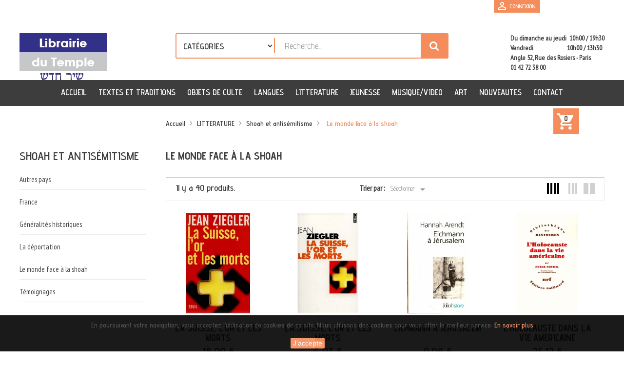

--- FILE ---
content_type: text/html; charset=utf-8
request_url: https://www.librairiedutemple.fr/95-le-monde-face-a-la-shoah
body_size: 15769
content:
<!doctype html>
<html lang="fr">

    <head>
        
            <meta charset="utf-8">
<meta http-equiv="x-ua-compatible" content="ie=edge">


  <title>Le monde face à la shoah</title>
  <meta name="description" content="">
  <meta name="keywords" content="">
        <link rel="canonical" href="https://www.librairiedutemple.fr/95-le-monde-face-a-la-shoah">
  

<meta name="viewport" content="width=device-width, initial-scale=1">

<link rel="icon" type="image/vnd.microsoft.icon" href="https://www.librairiedutemple.fr/img/favicon.ico?1536124575">
<link rel="shortcut icon" type="image/x-icon" href="https://www.librairiedutemple.fr/img/favicon.ico?1536124575">


    <link rel="stylesheet" href="https://www.librairiedutemple.fr/themes/wt_bookstores/assets/css/theme.css" type="text/css" media="all">
  <link rel="stylesheet" href="https://www.librairiedutemple.fr/modules/blockreassurance/views/dist/front.css" type="text/css" media="all">
  <link rel="stylesheet" href="https://www.librairiedutemple.fr/modules/paypal/views/css/paypal_fo.css" type="text/css" media="all">
  <link rel="stylesheet" href="https://www.librairiedutemple.fr/modules/ps_searchbar/ps_searchbar.css" type="text/css" media="all">
  <link rel="stylesheet" href="https://www.librairiedutemple.fr/modules/wtattributes/views/css/wtattributes.css" type="text/css" media="all">
  <link rel="stylesheet" href="https://www.librairiedutemple.fr/modules/wtblocksearch/views/css/wtsearch.css" type="text/css" media="all">
  <link rel="stylesheet" href="https://www.librairiedutemple.fr/modules/wtcustomhtml/views/css/wtcustomhtml.css" type="text/css" media="all">
  <link rel="stylesheet" href="https://www.librairiedutemple.fr/modules/wtspecials/views/css/wtspecials.css" type="text/css" media="all">
  <link rel="stylesheet" href="https://www.librairiedutemple.fr/modules/ps_facetedsearch/views/dist/front.css" type="text/css" media="all">
  <link rel="stylesheet" href="https://www.librairiedutemple.fr/themes/wt_bookstores/assets/plugins/font-awesome/css/font-awesome.min.css" type="text/css" media="all">
  <link rel="stylesheet" href="https://www.librairiedutemple.fr/themes/wt_bookstores/assets/plugins/bootstrap-select/css/bootstrap-select.css" type="text/css" media="all">
  <link rel="stylesheet" href="https://www.librairiedutemple.fr/modules/wtblog//views/css/wtblogstyle.css" type="text/css" media="all">
  <link rel="stylesheet" href="https://www.librairiedutemple.fr/modules/wtmanufacture//views/css/logo_manufacture.css" type="text/css" media="all">
  <link rel="stylesheet" href="https://www.librairiedutemple.fr/modules/wtmegamenu//views/css/front.css" type="text/css" media="all">
  <link rel="stylesheet" href="https://www.librairiedutemple.fr/modules/wtproductcategory//views/css/front.css" type="text/css" media="all">
  <link rel="stylesheet" href="https://www.librairiedutemple.fr/themes/wt_bookstores/modules/wtthemeconfigurator/views/css/frontend/owl.carousel.css" type="text/css" media="all">
  <link rel="stylesheet" href="https://www.librairiedutemple.fr/themes/wt_bookstores/modules/wtthemeconfigurator/views/css/frontend/owl.theme.css" type="text/css" media="all">
  <link rel="stylesheet" href="https://www.librairiedutemple.fr/themes/wt_bookstores/modules/wtthemeconfigurator/views/css/frontend/animate.css" type="text/css" media="all">
  <link rel="stylesheet" href="https://www.librairiedutemple.fr/themes/wt_bookstores/modules/wtthemeconfigurator/views/css/frontend/wtthemeconfigurator.css" type="text/css" media="all">
  <link rel="stylesheet" href="https://www.librairiedutemple.fr/themes/wt_bookstores/modules/wtthemeconfigurator/views/css/config_1.css" type="text/css" media="all">
  <link rel="stylesheet" href="https://www.librairiedutemple.fr/modules/wtnewproducts/views/css/wtnewproducts.css" type="text/css" media="all">
  <link rel="stylesheet" href="https://www.librairiedutemple.fr/modules/sd_homecategory//views/css/front.css" type="text/css" media="all">
  <link rel="stylesheet" href="https://www.librairiedutemple.fr/modules/sdblockevent//views/css/front.css" type="text/css" media="all">
  <link rel="stylesheet" href="https://www.librairiedutemple.fr/modules/sd_product_unavailability_reason//views/css/front.css" type="text/css" media="all">
  <link rel="stylesheet" href="https://www.librairiedutemple.fr/js/jquery/ui/themes/base/minified/jquery-ui.min.css" type="text/css" media="all">
  <link rel="stylesheet" href="https://www.librairiedutemple.fr/js/jquery/ui/themes/base/minified/jquery.ui.theme.min.css" type="text/css" media="all">
  <link rel="stylesheet" href="https://www.librairiedutemple.fr/js/jquery/plugins/autocomplete/jquery.autocomplete.css" type="text/css" media="all">
  <link rel="stylesheet" href="https://www.librairiedutemple.fr/modules/ps_imageslider/css/homeslider.css" type="text/css" media="all">
  <link rel="stylesheet" href="https://www.librairiedutemple.fr/themes/wt_bookstores/assets/css/custom.css" type="text/css" media="all">

<link href="https://fonts.googleapis.com/icon?family=Material+Icons" rel="stylesheet"> 
<link href="https://fonts.googleapis.com/css?family=Lato:300,400,700,700i" rel="stylesheet">
<link href="https://fonts.googleapis.com/css?family=Advent+Pro:300,400,500,600,700|PT+Sans+Narrow" rel="stylesheet">



  

  <script type="text/javascript">
        var prestashop = {"cart":{"products":[],"totals":{"total":{"type":"total","label":"Total","amount":0,"value":"0,00\u00a0\u20ac"},"total_including_tax":{"type":"total","label":"Total TTC","amount":0,"value":"0,00\u00a0\u20ac"},"total_excluding_tax":{"type":"total","label":"Total HT :","amount":0,"value":"0,00\u00a0\u20ac"}},"subtotals":{"products":{"type":"products","label":"Sous-total","amount":0,"value":"0,00\u00a0\u20ac"},"discounts":null,"shipping":{"type":"shipping","label":"Livraison","amount":0,"value":""},"tax":null},"products_count":0,"summary_string":"0 articles","vouchers":{"allowed":0,"added":[]},"discounts":[],"minimalPurchase":0,"minimalPurchaseRequired":""},"currency":{"id":1,"name":"Euro","iso_code":"EUR","iso_code_num":"978","sign":"\u20ac"},"customer":{"lastname":null,"firstname":null,"email":null,"birthday":null,"newsletter":null,"newsletter_date_add":null,"optin":null,"website":null,"company":null,"siret":null,"ape":null,"is_logged":false,"gender":{"type":null,"name":null},"addresses":[]},"language":{"name":"Fran\u00e7ais (French)","iso_code":"fr","locale":"fr-FR","language_code":"fr","is_rtl":"0","date_format_lite":"d\/m\/Y","date_format_full":"d\/m\/Y H:i:s","id":1},"page":{"title":"","canonical":"https:\/\/www.librairiedutemple.fr\/95-le-monde-face-a-la-shoah","meta":{"title":"Le monde face \u00e0 la shoah","description":"","keywords":"","robots":"index"},"page_name":"category","body_classes":{"lang-fr":true,"lang-rtl":false,"country-FR":true,"currency-EUR":true,"layout-full-width":true,"page-category":true,"tax-display-enabled":true,"category-id-95":true,"category-Le monde face \u00e0 la shoah":true,"category-id-parent-15":true,"category-depth-level-4":true},"admin_notifications":[]},"shop":{"name":"Librairie du temple","logo":"https:\/\/www.librairiedutemple.fr\/img\/librairie-logo-1536124575.jpg","stores_icon":"https:\/\/www.librairiedutemple.fr\/img\/logo_stores.png","favicon":"https:\/\/www.librairiedutemple.fr\/img\/favicon.ico"},"urls":{"base_url":"https:\/\/www.librairiedutemple.fr\/","current_url":"https:\/\/www.librairiedutemple.fr\/95-le-monde-face-a-la-shoah","shop_domain_url":"https:\/\/www.librairiedutemple.fr","img_ps_url":"https:\/\/www.librairiedutemple.fr\/img\/","img_cat_url":"https:\/\/www.librairiedutemple.fr\/img\/c\/","img_lang_url":"https:\/\/www.librairiedutemple.fr\/img\/l\/","img_prod_url":"https:\/\/www.librairiedutemple.fr\/img\/p\/","img_manu_url":"https:\/\/www.librairiedutemple.fr\/img\/m\/","img_sup_url":"https:\/\/www.librairiedutemple.fr\/img\/su\/","img_ship_url":"https:\/\/www.librairiedutemple.fr\/img\/s\/","img_store_url":"https:\/\/www.librairiedutemple.fr\/img\/st\/","img_col_url":"https:\/\/www.librairiedutemple.fr\/img\/co\/","img_url":"https:\/\/www.librairiedutemple.fr\/themes\/wt_bookstores\/assets\/img\/","css_url":"https:\/\/www.librairiedutemple.fr\/themes\/wt_bookstores\/assets\/css\/","js_url":"https:\/\/www.librairiedutemple.fr\/themes\/wt_bookstores\/assets\/js\/","pic_url":"https:\/\/www.librairiedutemple.fr\/upload\/","pages":{"address":"https:\/\/www.librairiedutemple.fr\/adresse","addresses":"https:\/\/www.librairiedutemple.fr\/adresses","authentication":"https:\/\/www.librairiedutemple.fr\/authentification","cart":"https:\/\/www.librairiedutemple.fr\/panier","category":"https:\/\/www.librairiedutemple.fr\/index.php?controller=category","cms":"https:\/\/www.librairiedutemple.fr\/index.php?controller=cms","contact":"https:\/\/www.librairiedutemple.fr\/contact","discount":"https:\/\/www.librairiedutemple.fr\/bons-de-reduction","guest_tracking":"https:\/\/www.librairiedutemple.fr\/guest-tracking","history":"https:\/\/www.librairiedutemple.fr\/historique-des-commandes","identity":"https:\/\/www.librairiedutemple.fr\/identite","index":"https:\/\/www.librairiedutemple.fr\/","my_account":"https:\/\/www.librairiedutemple.fr\/mon-compte","order_confirmation":"https:\/\/www.librairiedutemple.fr\/index.php?controller=order-confirmation","order_detail":"https:\/\/www.librairiedutemple.fr\/index.php?controller=order-detail","order_follow":"https:\/\/www.librairiedutemple.fr\/details-de-la-commande","order":"https:\/\/www.librairiedutemple.fr\/commande","order_return":"https:\/\/www.librairiedutemple.fr\/index.php?controller=order-return","order_slip":"https:\/\/www.librairiedutemple.fr\/avoirs","pagenotfound":"https:\/\/www.librairiedutemple.fr\/index.php?controller=pagenotfound","password":"https:\/\/www.librairiedutemple.fr\/mot-de-passe-oublie","pdf_invoice":"https:\/\/www.librairiedutemple.fr\/index.php?controller=pdf-invoice","pdf_order_return":"https:\/\/www.librairiedutemple.fr\/index.php?controller=pdf-order-return","pdf_order_slip":"https:\/\/www.librairiedutemple.fr\/index.php?controller=pdf-order-slip","prices_drop":"https:\/\/www.librairiedutemple.fr\/promotions","product":"https:\/\/www.librairiedutemple.fr\/index.php?controller=product","search":"https:\/\/www.librairiedutemple.fr\/search","sitemap":"https:\/\/www.librairiedutemple.fr\/plan-du-site","stores":"https:\/\/www.librairiedutemple.fr\/magasin-nous-trouver","supplier":"https:\/\/www.librairiedutemple.fr\/index.php?controller=supplier","register":"https:\/\/www.librairiedutemple.fr\/authentification?create_account=1","order_login":"https:\/\/www.librairiedutemple.fr\/commande?login=1"},"alternative_langs":[],"theme_assets":"\/themes\/wt_bookstores\/assets\/","actions":{"logout":"https:\/\/www.librairiedutemple.fr\/?mylogout="},"no_picture_image":{"bySize":{"small_default":{"url":"https:\/\/www.librairiedutemple.fr\/img\/p\/fr-default-small_default.jpg","width":98,"height":98},"cart_default":{"url":"https:\/\/www.librairiedutemple.fr\/img\/p\/fr-default-cart_default.jpg","width":125,"height":125},"home_default":{"url":"https:\/\/www.librairiedutemple.fr\/img\/p\/fr-default-home_default.jpg","width":250,"height":250},"medium_default":{"url":"https:\/\/www.librairiedutemple.fr\/img\/p\/fr-default-medium_default.jpg","width":300,"height":300},"large_default":{"url":"https:\/\/www.librairiedutemple.fr\/img\/p\/fr-default-large_default.jpg","width":400,"height":400}},"small":{"url":"https:\/\/www.librairiedutemple.fr\/img\/p\/fr-default-small_default.jpg","width":98,"height":98},"medium":{"url":"https:\/\/www.librairiedutemple.fr\/img\/p\/fr-default-home_default.jpg","width":250,"height":250},"large":{"url":"https:\/\/www.librairiedutemple.fr\/img\/p\/fr-default-large_default.jpg","width":400,"height":400},"legend":""}},"configuration":{"display_taxes_label":true,"display_prices_tax_incl":true,"is_catalog":false,"show_prices":true,"opt_in":{"partner":false},"quantity_discount":{"type":"discount","label":"Remise sur prix unitaire"},"voucher_enabled":0,"return_enabled":0},"field_required":[],"breadcrumb":{"links":[{"title":"Accueil","url":"https:\/\/www.librairiedutemple.fr\/"},{"title":"LITTERATURE","url":"https:\/\/www.librairiedutemple.fr\/8-litterature"},{"title":"Shoah et antis\u00e9mitisme","url":"https:\/\/www.librairiedutemple.fr\/15-shoah-et-antisemitisme"},{"title":"Le monde face \u00e0 la shoah","url":"https:\/\/www.librairiedutemple.fr\/95-le-monde-face-a-la-shoah"}],"count":4},"link":{"protocol_link":"https:\/\/","protocol_content":"https:\/\/"},"time":1768631332,"static_token":"83dee6cefa8320d4935563af7962c82e","token":"91f5f386fda81464741f5a70bd0fbc14","debug":false};
        var psemailsubscription_subscription = "https:\/\/www.librairiedutemple.fr\/module\/ps_emailsubscription\/subscription";
        var psr_icon_color = "#F19D76";
        var search_url = "https:\/\/www.librairiedutemple.fr\/search";
      </script>





  


        
    </head>

    <body id="category" class="lang-fr country-fr currency-eur layout-full-width page-category tax-display-enabled category-id-95 category-le-monde-face-a-la-shoah category-id-parent-15 category-depth-level-4 ">
        <div id="page" class="wt-page-container">
            

            <main>
                
                                    
                <header id="header">
                    
                        
<div id="wt_loading_overlay">
    <div class="loading_overlay"></div>
    <p class="loading"></p>
</div>

    <nav class="header-nav">
        <div class="container">
            <div class="row">
                <div class="col-md-4 col-xs-4 left-nav">
                    
                </div>
                <div class="col-md-8 col-xs-4 right-nav right-nav2">
                    <div id="desktop_user_info">
  <div class="user-info color-theme-bg-1">
          <a
        href="https://www.librairiedutemple.fr/mon-compte"
        title="Log in to your customer account"
        rel="nofollow"
      >
        <i class="material-icons">&#xE7FF;</i>
        <span class="">Connexion</span>
      </a>
      </div>
</div><div id="desktop_cart">
    <div class="blockcart cart-preview inactive" data-refresh-url="//www.librairiedutemple.fr/module/ps_shoppingcart/ajax">
        <div class="header">
            <div class="header-content color-theme-bg-1">
                                    <i class="material-icons shopping-cart">shopping_cart</i>
                                        <span class="cart-products-count">0</span> 
                                </div>
        </div>
    </div>
</div>

                </div>
            </div>
        </div>
    </nav>



    <div class="header-top">
        <div class="container">
            <div class="row">
                <div class="col-md-3" id="desktop_logo">
                    <a href="https://www.librairiedutemple.fr/">
                        <img class="logo img-responsive" src="https://www.librairiedutemple.fr/img/librairie-logo-1536124575.jpg" alt="Librairie du temple">
                    </a>
                </div>
                <div class="col-md-9 col-sm-12 position-static">
                    <div class="row">
                            <!-- Block search module TOP -->

    <div id="search_block_top" class="col-sm-8">
        <form 
            id="searchbox" 
            method="get" 
            action="https://www.librairiedutemple.fr/search"
            class="color-theme-border-1"
            >

            <input type="hidden" name="controller" value="search">

            <input type="hidden" name="orderby" value="position" />
            <input type="hidden" name="orderway" value="desc" />
            <select id="search_category" name="search_category" class="form-control" style="width:200px;">
                <option value="all">CATÉGORIES</option>
                <option value="13">--TEXTES ET TRADITIONS</option><option value="76">----Etude</option><option value="6">------Kabbale, livres en français</option><option value="126">------Kabbale, textes originaux</option><option value="127">------Responsa</option><option value="128">------Talmud et midrach (textes)</option><option value="130">------Commentaires sur la torah et le nakh</option><option value="131">------Bible, textes du nakh</option><option value="132">------Torah, textes du houmach</option><option value="150">------Hassidisme</option><option value="155">------Moussar</option><option value="162">------Talmud et midrach (commentaires)</option><option value="122">----Vie pratique</option><option value="123">------Généralités</option><option value="3">------Cuisine</option><option value="146">------Couple, famille</option><option value="147">------Chabbat et fêtes</option><option value="148">------Halakha</option><option value="163">------Cacherout</option><option value="139">----Prière</option><option value="140">------Prières journalières ashkenaz</option><option value="141">------Prières journalières sefarad</option><option value="142">------Prières des jours de fêtes ashkénaze</option><option value="143">------Prières des jours de fêtes séfarad</option><option value="144">------Pessah, hagadot et commentaires</option><option value="145">------Psaumes, textes et commentaires</option><option value="149">------Généralités</option><option value="185">------Livres prières jeunesse</option><option value="114">----Fêtes</option><option value="115">------Pessah</option><option value="176">------Pourim</option><option value="177">------Hanoucca</option><option value="180">------Chavouot</option><option value="181">------Roch Hachana</option><option value="182">------Souccoth</option><option value="178">----Développement personnel</option><option value="10">--OBJETS DE CULTE</option><option value="63">----Chandeliers,  Menora, Hanoukia</option><option value="188">----Bougies </option><option value="65">----Kipa</option><option value="156">----Talith, tefilin et accessoires</option><option value="157">----Mezouza</option><option value="158">------Boitiers</option><option value="159">------Parchemins</option><option value="160">----Arts de la table</option><option value="164">----Sefer torah, meguila</option><option value="118">--LANGUES</option><option value="119">----Dictionnaires</option><option value="7">----Langues</option><option value="43">------Araméen</option><option value="44">------Divers</option><option value="40">------Hébreu</option><option value="42">------Judéo espagnol</option><option value="41">------Yiddish</option><option value="120">----Grammaire / Conjugaison</option><option value="121">----Aide à l'étude</option><option value="152">----Cartes, atlas, guides</option><option value="8">--LITTERATURE</option><option value="166">----Humour</option><option value="86">----Romans</option><option value="137">------Romans en français</option><option value="167">------Romans policiers</option><option value="168">------Romans en hébreu</option><option value="5">----Histoire</option><option value="30">------Histoire du peuple juif</option><option value="31">------Juif et judaisme en France</option><option value="32">------Monde Aschkenaz</option><option value="33">------Monde Sefarad</option><option value="34">------Sionisme, histoire d'Israel</option><option value="153">------Judaisme et monde moderne</option><option value="154">------Judaisme et autres religions</option><option value="15">----Shoah et antisémitisme</option><option value="94">------Autres pays</option><option value="93">------France</option><option value="91">------Généralités historiques</option><option value="96">------La déportation</option><option value="95">------Le monde face à la shoah</option><option value="92">------Témoignages</option><option value="151">----Philosophie</option><option value="133">----Essais</option><option value="134">----Biographies</option><option value="161">----L'identité juive</option><option value="136">----Poésie</option><option value="135">----Théatre</option><option value="179">----Psychologie</option><option value="183">----Israël</option><option value="187">----Revues et magazines</option><option value="4">--JEUNESSE</option><option value="29">----Fêtes et traditions</option><option value="27">----Jeux et jouets</option><option value="138">----Albums et romans</option><option value="186">----Livres de prières</option><option value="9">--MUSIQUE/VIDEO</option><option value="47">----Israël</option><option value="109">----DVD</option><option value="46">----Hassidique</option><option value="51">----Klezmer</option><option value="52">----Mariages, bar et bat mitzva</option><option value="45">----Partitions, Livres</option><option value="54">----Prières, Psaumes, Lecture de la Thora</option><option value="106">----Séfarade et Oriental</option><option value="50">----Synagogal, Cantors, Hazanim</option><option value="49">----Yiddish</option><option value="11">--ART</option><option value="129">----Beaux livres</option><option value="59">----Sculptures, autres</option><option value="57">----Tableaux</option><option value="189">----Myriam Cittanova</option><option value="117">--NOUVEAUTES</option><option value="174">--COUPS DE COEUR</option>
            </select>
            <input class="search_query form-control color-theme-border-1" type="text" id="search_query_top" name="s" placeholder="Recherche..." value="" />

            <div id="wt_url_ajax_search" style="display:none">
                <input type="hidden" value="https://www.librairiedutemple.fr/modules/wtblocksearch/controller_ajax_search.php" class="url_ajax" />
            </div>
            <button type="submit" name="submit_search" class="btn btn-default button-search color-theme-bg-1">
                <span>Chercher</span>
            </button>
        </form>

    </div>

<script type="text/javascript">
    var limit_character = "<p class='limit'>Le nombre de caractères doit être au moins 3</p>";
    var close_text = "fermer";
</script>
<!-- /Block search module TOP -->
<!-- Static Block module -->
			<div class="right-contact-top">
<p class="support">Du dimanche au jeudi  10h00 / 19h30</p>
<p class="support">Vendredi                       10h00 / 13h30</p>
<p class="support">Angle 52, Rue des Rosiers - Paris</p>
<p class="support">01 42 72 38 00</p>
</div>
	<!-- /Static block module -->
                        <div class="clearfix"></div>
                    </div>
                </div>
            </div>

        </div>
    </div>

    <div class="container">
    <script>
     
                         
           var color = "gray";
                                
           var placement = "home";
                                
           var layout = "flex";
           </script>

  <script>
      function init() {
          if (document.readyState == 'complete') {
              addScripts();
          } else {
              document.addEventListener('readystatechange', function () {
                  console.log(document.readyState);
                  if (document.readyState == 'complete') {
                      addScripts();
                  }
              })
          }

          function addScripts() {
              var scripts = Array();
                            var script = document.querySelector('script[data-key="tot-paypal-sdk-messages"]');

              if (null == script) {
                  var newScript = document.createElement('script');
                                    newScript.setAttribute('src', 'https://www.paypal.com/sdk/js?client-id=AW4l22PF05gIuhBGbloGsuD1EEGHIXxQi_L1pDPECtiqEat9sDEgF3tDFQ5daD13UJfw9VC6T2VL7Rmt&components=messages');
                                    newScript.setAttribute('data-namespace', 'totPaypalSdk');
                                    newScript.setAttribute('data-page-type', '');
                                    newScript.setAttribute('enable-funding', 'paylater');
                                    newScript.setAttribute('data-partner-attribution-id', 'PRESTASHOP_Cart_SPB');
                  
                  if (false === ('tot-paypal-sdk-messages'.search('jq-lib') === 0 && typeof jQuery === 'function')) {
                      newScript.setAttribute('data-key', 'tot-paypal-sdk-messages');
                      scripts.push(newScript);
                  }
              }
              
              scripts.forEach(function (scriptElement) {
                  document.body.appendChild(scriptElement);
              })
          };
      };
      init();

  </script>



<div installment-container>
  <div banner-container>
    <div paypal-banner-message></div>
  </div>
</div>

<script>
  window.Banner = function (conf) {

      this.placement = typeof conf.placement != 'undefined' ? conf.placement : null;

      this.amount = typeof conf.amount != 'undefined' ? conf.amount : null;

      this.layout = typeof conf.layout != 'undefined' ? conf.layout : null;

      this.color = typeof conf.color != 'undefined' ? conf.color : null;

      this.container = typeof conf.container != 'undefined' ? conf.container : null;

      this.textAlign = typeof conf.textAlign != 'undefined' ? conf.textAlign : null;

      this.currency = typeof conf.currency != 'undefined' ? conf.currency : null;
  };

  Banner.prototype.initBanner = function() {
      if (typeof totPaypalSdk == 'undefined') {
          setTimeout(this.initBanner.bind(this), 200);
          return;
      }

      var conf = {
          style: {
              ratio: '20x1'
          }
      };

      if (this.currency) {
          conf['currency'] = this.currency;
      }

      if (this.textAlign) {
          conf['style']['text'] = {
              'align': this.textAlign
          }
      }

      if (this.placement) {
          conf.placement = this.placement;
      }

      if (this.amount) {
          conf.amount = this.amount;
      }

      if (this.layout) {
          conf.style.layout = this.layout;
      }

      if (this.color && this.layout == 'flex') {
          conf.style.color = this.color;
      }

      totPaypalSdk.Messages(conf).render(this.container);
  };
</script>
</div>

<script>
    var paypalBanner = new Banner({
        color: color,
        layout: layout,
        placement: placement,
        container: '[paypal-banner-message]'
    });
    paypalBanner.initBanner();
</script>


    <div class="wt-container-menu color-theme-bg-2">
        <div class="container">
            <!-- Module Megamenu-->
<div class="container_wt_megamenu">
    <div id="wt-menu-horizontal" class="wt-menu-horizontal clearfix">
        
        <div class="title-menu-mobile"><span>Navigation</span></div>
        <ul class="menu-content">
                                                <li class="level-1 menu-banner">
                                                <a href="https://www.librairiedutemple.fr/">
                            <span>Accueil</span>
                                                    </a>
                        <span class="icon-drop-mobile"></span>
                                            </li>
                                                                <li class="level-1 parent menu-banner"><a href="https://www.librairiedutemple.fr/13-textes-et-traditions"><span>TEXTES ET TRADITIONS</span></a><span class="icon-drop-mobile"></span><ul class="menu-dropdown cat-drop-menu wt-sub-auto"><li class="level-2 parent "><a href="https://www.librairiedutemple.fr/76-etude"><span>Etude</span></a><span class="icon-drop-mobile"></span><ul class="menu-dropdown cat-drop-menu "><li class="level-3 "><a href="https://www.librairiedutemple.fr/6-kabbale"><span>Kabbale, livres en français</span></a></li><li class="level-3 "><a href="https://www.librairiedutemple.fr/126-kabbale-textes-originaux"><span>Kabbale, textes originaux</span></a></li><li class="level-3 "><a href="https://www.librairiedutemple.fr/127-responsa"><span>Responsa</span></a></li><li class="level-3 "><a href="https://www.librairiedutemple.fr/128-talmud-et-midrach-textes"><span>Talmud et midrach (textes)</span></a></li><li class="level-3 "><a href="https://www.librairiedutemple.fr/130-commentaires-sur-la-torah-et-le-nakh"><span>Commentaires sur la torah et le nakh</span></a></li><li class="level-3 "><a href="https://www.librairiedutemple.fr/131-bible-textes-du-nakh"><span>Bible, textes du nakh</span></a></li><li class="level-3 "><a href="https://www.librairiedutemple.fr/132-torah-textes-du-houmach"><span>Torah, textes du houmach</span></a></li><li class="level-3 "><a href="https://www.librairiedutemple.fr/150-hassidisme"><span>Hassidisme</span></a></li><li class="level-3 "><a href="https://www.librairiedutemple.fr/155-moussar"><span>Moussar</span></a></li><li class="level-3 "><a href="https://www.librairiedutemple.fr/162-talmud-et-midrach-commentaires"><span>Talmud et midrach (commentaires)</span></a></li></ul></li><li class="level-2 parent "><a href="https://www.librairiedutemple.fr/122-vie-pratique"><span>Vie pratique</span></a><span class="icon-drop-mobile"></span><ul class="menu-dropdown cat-drop-menu "><li class="level-3 "><a href="https://www.librairiedutemple.fr/123-généralités"><span>Généralités</span></a></li><li class="level-3 "><a href="https://www.librairiedutemple.fr/3-cuisine"><span>Cuisine</span></a></li><li class="level-3 "><a href="https://www.librairiedutemple.fr/146-couple-famille"><span>Couple, famille</span></a></li><li class="level-3 "><a href="https://www.librairiedutemple.fr/147-chabbat-et-fêtes"><span>Chabbat et fêtes</span></a></li><li class="level-3 "><a href="https://www.librairiedutemple.fr/148-halakha"><span>Halakha</span></a></li><li class="level-3 "><a href="https://www.librairiedutemple.fr/163-cacherout"><span>Cacherout</span></a></li></ul></li><li class="level-2 parent "><a href="https://www.librairiedutemple.fr/139-prière"><span>Prière</span></a><span class="icon-drop-mobile"></span><ul class="menu-dropdown cat-drop-menu "><li class="level-3 "><a href="https://www.librairiedutemple.fr/140-prières-journalières-ashkenaz"><span>Prières journalières ashkenaz</span></a></li><li class="level-3 "><a href="https://www.librairiedutemple.fr/141-prières-journalières-sefarad"><span>Prières journalières sefarad</span></a></li><li class="level-3 "><a href="https://www.librairiedutemple.fr/142-prières-des-jours-de-fêtes-ashkénaze"><span>Prières des jours de fêtes ashkénaze</span></a></li><li class="level-3 "><a href="https://www.librairiedutemple.fr/143-prières-des-jours-de-fêtes-séfarad"><span>Prières des jours de fêtes séfarad</span></a></li><li class="level-3 "><a href="https://www.librairiedutemple.fr/144-pessah-hagadot-et-commentaires"><span>Pessah, hagadot et commentaires</span></a></li><li class="level-3 "><a href="https://www.librairiedutemple.fr/145-psaumes-textes-et-commentaires"><span>Psaumes, textes et commentaires</span></a></li><li class="level-3 "><a href="https://www.librairiedutemple.fr/149-généralités"><span>Généralités</span></a></li><li class="level-3 "><a href="https://www.librairiedutemple.fr/185-livres-prières-jeunesse"><span>Livres prières jeunesse</span></a></li></ul></li><li class="level-2 parent "><a href="https://www.librairiedutemple.fr/114-fêtes"><span>Fêtes</span></a><span class="icon-drop-mobile"></span><ul class="menu-dropdown cat-drop-menu "><li class="level-3 "><a href="https://www.librairiedutemple.fr/115-pessah"><span>Pessah</span></a></li><li class="level-3 "><a href="https://www.librairiedutemple.fr/176-pourim"><span>Pourim</span></a></li><li class="level-3 "><a href="https://www.librairiedutemple.fr/177-hanoucca"><span>Hanoucca</span></a></li><li class="level-3 "><a href="https://www.librairiedutemple.fr/180-chavouot"><span>Chavouot</span></a></li><li class="level-3 "><a href="https://www.librairiedutemple.fr/181-roch-hachana"><span>Roch Hachana</span></a></li><li class="level-3 "><a href="https://www.librairiedutemple.fr/182-souccoth"><span>Souccoth</span></a></li></ul></li><li class="level-2 "><a href="https://www.librairiedutemple.fr/178-développement-personnel"><span>Développement personnel</span></a></li></ul></li>
                                                                <li class="level-1 parent text"><a href="https://www.librairiedutemple.fr/10-objets-de-culte"><span>OBJETS DE CULTE</span></a><span class="icon-drop-mobile"></span><ul class="menu-dropdown cat-drop-menu wt-sub-auto"><li class="level-2 "><a href="https://www.librairiedutemple.fr/63-chandeliers-menora-hanoukia"><span>Chandeliers,  Menora, Hanoukia</span></a></li><li class="level-2 "><a href="https://www.librairiedutemple.fr/188-bougies"><span>Bougies </span></a></li><li class="level-2 "><a href="https://www.librairiedutemple.fr/65-kipa"><span>Kipa</span></a></li><li class="level-2 "><a href="https://www.librairiedutemple.fr/156-talith-tefilin-et-accessoires"><span>Talith, tefilin et accessoires</span></a></li><li class="level-2 parent "><a href="https://www.librairiedutemple.fr/157-mezouza"><span>Mezouza</span></a><span class="icon-drop-mobile"></span><ul class="menu-dropdown cat-drop-menu "><li class="level-3 "><a href="https://www.librairiedutemple.fr/158-boitiers"><span>Boitiers</span></a></li><li class="level-3 "><a href="https://www.librairiedutemple.fr/159-parchemins"><span>Parchemins</span></a></li></ul></li><li class="level-2 "><a href="https://www.librairiedutemple.fr/160-arts-de-la-table"><span>Arts de la table</span></a></li><li class="level-2 "><a href="https://www.librairiedutemple.fr/164-sefer-torah-meguila"><span>Sefer torah, meguila</span></a></li></ul></li>
                                                                <li class="level-1 parent "><a href="https://www.librairiedutemple.fr/118-langues"><span>LANGUES</span></a><span class="icon-drop-mobile"></span><ul class="menu-dropdown cat-drop-menu wt-sub-auto"><li class="level-2 "><a href="https://www.librairiedutemple.fr/119-dictionnaires"><span>Dictionnaires</span></a></li><li class="level-2 parent "><a href="https://www.librairiedutemple.fr/7-langues"><span>Langues</span></a><span class="icon-drop-mobile"></span><ul class="menu-dropdown cat-drop-menu "><li class="level-3 "><a href="https://www.librairiedutemple.fr/43-arameen"><span>Araméen</span></a></li><li class="level-3 "><a href="https://www.librairiedutemple.fr/44-divers"><span>Divers</span></a></li><li class="level-3 "><a href="https://www.librairiedutemple.fr/40-hebreu"><span>Hébreu</span></a></li><li class="level-3 "><a href="https://www.librairiedutemple.fr/42-judéo-espagnol"><span>Judéo espagnol</span></a></li><li class="level-3 "><a href="https://www.librairiedutemple.fr/41-yiddish"><span>Yiddish</span></a></li></ul></li><li class="level-2 "><a href="https://www.librairiedutemple.fr/120-grammaire-conjugaison"><span>Grammaire / Conjugaison</span></a></li><li class="level-2 "><a href="https://www.librairiedutemple.fr/121-aide-a-l-etude"><span>Aide à l'étude</span></a></li><li class="level-2 "><a href="https://www.librairiedutemple.fr/152-cartes-atlas-guides"><span>Cartes, atlas, guides</span></a></li></ul></li>
                                                                <li class="level-1 parent "><a href="https://www.librairiedutemple.fr/8-litterature"><span>LITTERATURE</span></a><span class="icon-drop-mobile"></span><ul class="menu-dropdown cat-drop-menu wt-sub-auto"><li class="level-2 "><a href="https://www.librairiedutemple.fr/166-humour"><span>Humour</span></a></li><li class="level-2 parent "><a href="https://www.librairiedutemple.fr/86-romans"><span>Romans</span></a><span class="icon-drop-mobile"></span><ul class="menu-dropdown cat-drop-menu "><li class="level-3 "><a href="https://www.librairiedutemple.fr/137-romans-en-français"><span>Romans en français</span></a></li><li class="level-3 "><a href="https://www.librairiedutemple.fr/167-romans-policiers"><span>Romans policiers</span></a></li><li class="level-3 "><a href="https://www.librairiedutemple.fr/168-romans-en-hébreu"><span>Romans en hébreu</span></a></li></ul></li><li class="level-2 parent "><a href="https://www.librairiedutemple.fr/5-histoire"><span>Histoire</span></a><span class="icon-drop-mobile"></span><ul class="menu-dropdown cat-drop-menu "><li class="level-3 "><a href="https://www.librairiedutemple.fr/30-histoire-du-peuple-juif"><span>Histoire du peuple juif</span></a></li><li class="level-3 "><a href="https://www.librairiedutemple.fr/31-juif-et-judaisme-en-france"><span>Juif et judaisme en France</span></a></li><li class="level-3 "><a href="https://www.librairiedutemple.fr/32-monde-aschkenaz"><span>Monde Aschkenaz</span></a></li><li class="level-3 "><a href="https://www.librairiedutemple.fr/33-monde-sefarad"><span>Monde Sefarad</span></a></li><li class="level-3 "><a href="https://www.librairiedutemple.fr/34-sionisme-histoire-d-israel"><span>Sionisme, histoire d'Israel</span></a></li><li class="level-3 "><a href="https://www.librairiedutemple.fr/153-judaisme-et-monde-moderne"><span>Judaisme et monde moderne</span></a></li><li class="level-3 "><a href="https://www.librairiedutemple.fr/154-judaisme-et-autres-religions"><span>Judaisme et autres religions</span></a></li></ul></li><li class="level-2 parent "><a href="https://www.librairiedutemple.fr/15-shoah-et-antisemitisme"><span>Shoah et antisémitisme</span></a><span class="icon-drop-mobile"></span><ul class="menu-dropdown cat-drop-menu "><li class="level-3 "><a href="https://www.librairiedutemple.fr/94-autres-pays"><span>Autres pays</span></a></li><li class="level-3 "><a href="https://www.librairiedutemple.fr/93-france"><span>France</span></a></li><li class="level-3 "><a href="https://www.librairiedutemple.fr/91-generalites-historiques"><span>Généralités historiques</span></a></li><li class="level-3 "><a href="https://www.librairiedutemple.fr/96-la-deportation"><span>La déportation</span></a></li><li class="level-3 "><a href="https://www.librairiedutemple.fr/95-le-monde-face-a-la-shoah"><span>Le monde face à la shoah</span></a></li><li class="level-3 "><a href="https://www.librairiedutemple.fr/92-temoignages"><span>Témoignages</span></a></li></ul></li><li class="level-2 "><a href="https://www.librairiedutemple.fr/151-philosophie"><span>Philosophie</span></a></li><li class="level-2 "><a href="https://www.librairiedutemple.fr/133-essais"><span>Essais</span></a></li><li class="level-2 "><a href="https://www.librairiedutemple.fr/134-biographies"><span>Biographies</span></a></li><li class="level-2 "><a href="https://www.librairiedutemple.fr/161-l-identité-juive"><span>L'identité juive</span></a></li><li class="level-2 "><a href="https://www.librairiedutemple.fr/136-poesie"><span>Poésie</span></a></li><li class="level-2 "><a href="https://www.librairiedutemple.fr/135-theatre"><span>Théatre</span></a></li><li class="level-2 "><a href="https://www.librairiedutemple.fr/179-psychologie"><span>Psychologie</span></a></li><li class="level-2 "><a href="https://www.librairiedutemple.fr/183-israel"><span>Israël</span></a></li><li class="level-2 "><a href="https://www.librairiedutemple.fr/187-revues-et-magazines"><span>Revues et magazines</span></a></li></ul></li>
                                                                <li class="level-1 parent "><a href="https://www.librairiedutemple.fr/4-jeunesse"><span>JEUNESSE</span></a><span class="icon-drop-mobile"></span><ul class="menu-dropdown cat-drop-menu wt-sub-auto"><li class="level-2 "><a href="https://www.librairiedutemple.fr/29-fêtes-et-traditions"><span>Fêtes et traditions</span></a></li><li class="level-2 "><a href="https://www.librairiedutemple.fr/27-jeux-et-jouets"><span>Jeux et jouets</span></a></li><li class="level-2 "><a href="https://www.librairiedutemple.fr/138-albums-et-romans"><span>Albums et romans</span></a></li><li class="level-2 "><a href="https://www.librairiedutemple.fr/186-livres-de-prières"><span>Livres de prières</span></a></li></ul></li>
                                                                <li class="level-1 parent "><a href="https://www.librairiedutemple.fr/9-musiquevideo"><span>MUSIQUE/VIDEO</span></a><span class="icon-drop-mobile"></span><ul class="menu-dropdown cat-drop-menu wt-sub-auto"><li class="level-2 "><a href="https://www.librairiedutemple.fr/47-israel"><span>Israël</span></a></li><li class="level-2 "><a href="https://www.librairiedutemple.fr/109-dvd"><span>DVD</span></a></li><li class="level-2 "><a href="https://www.librairiedutemple.fr/46-hassidique"><span>Hassidique</span></a></li><li class="level-2 "><a href="https://www.librairiedutemple.fr/51-klezmer"><span>Klezmer</span></a></li><li class="level-2 "><a href="https://www.librairiedutemple.fr/52-mariages-bar-et-bat-mitzva"><span>Mariages, bar et bat mitzva</span></a></li><li class="level-2 "><a href="https://www.librairiedutemple.fr/45-partitions-livres"><span>Partitions, Livres</span></a></li><li class="level-2 "><a href="https://www.librairiedutemple.fr/54-prieres-psaumes-lecture-de-la-thora"><span>Prières, Psaumes, Lecture de la Thora</span></a></li><li class="level-2 "><a href="https://www.librairiedutemple.fr/106-sefarade-et-oriental"><span>Séfarade et Oriental</span></a></li><li class="level-2 "><a href="https://www.librairiedutemple.fr/50-synagogal-cantors-hazanim"><span>Synagogal, Cantors, Hazanim</span></a></li><li class="level-2 "><a href="https://www.librairiedutemple.fr/49-yiddish"><span>Yiddish</span></a></li></ul></li>
                                                                <li class="level-1 parent "><a href="https://www.librairiedutemple.fr/11-art"><span>ART</span></a><span class="icon-drop-mobile"></span><ul class="menu-dropdown cat-drop-menu wt-sub-auto"><li class="level-2 "><a href="https://www.librairiedutemple.fr/129-beaux-livres"><span>Beaux livres</span></a></li><li class="level-2 "><a href="https://www.librairiedutemple.fr/59-sculptures-autres"><span>Sculptures, autres</span></a></li><li class="level-2 "><a href="https://www.librairiedutemple.fr/57-tableaux"><span>Tableaux</span></a></li><li class="level-2 "><a href="https://www.librairiedutemple.fr/189-myriam-cittanova"><span>Myriam Cittanova</span></a></li></ul></li>
                                                                <li class="level-1 ">
                                                <a href="https://www.librairiedutemple.fr/117-nouveautes">
                            <span>NOUVEAUTES</span>
                                                    </a>
                        <span class="icon-drop-mobile"></span>
                                            </li>
                                                                <li class="level-1 ">
                                                <a href="https://www.librairiedutemple.fr/contact">
                            <span>Contact</span>
                                                    </a>
                        <span class="icon-drop-mobile"></span>
                                            </li>
                                    </ul>

        <script type="text/javascript" src="/modules/wtmegamenu/views/js/jquery-1.7.1.min.js"></script>
        <script type="text/javascript">

            text_more = "Plus";
            numLiItem = $("#wt-menu-horizontal .menu-content li.level-1").length;
            nIpadHorizontal = 6;
            nIpadVertical = 3;
            function getHtmlHide(nIpad, numLiItem)
            {
                var htmlLiHide = "";
                if ($("#more_menu").length == 0)
                    for (var i = (nIpad + 1); i <= numLiItem; i++)
                        htmlLiHide += '<li>' + $('#wt-menu-horizontal ul.menu-content li.level-1:nth-child(' + i + ')').html() + '</li>';
                return htmlLiHide;
            }

            htmlLiH = getHtmlHide(nIpadHorizontal, numLiItem);
            htmlLiV = getHtmlHide(nIpadVertical, numLiItem);
            htmlMenu = $("#wt-menu-horizontal").html();

            $(window).load(function () {
                addMoreResponsive(nIpadHorizontal, nIpadVertical, htmlLiH, htmlLiV, htmlMenu);
            });
            $(window).resize(function () {
                addMoreResponsive(nIpadHorizontal, nIpadVertical, htmlLiH, htmlLiV, htmlMenu);
            });
        </script>
    </div>
</div>
<!-- /Module Megamenu -->
        </div>
    </div>



    


    

                    
                </header>
                
                    <aside id="notifications">
    <div class="container">
                    
            
            
                        </div>
</aside>
                

                                    <div id="wrapper" class="content-breadcrumb container hidden-xs-down">
                        
                            
<nav data-depth="4" class="breadcrumb">
<div class="col-md-3 col-sm-4 col-xs-12"></div><ol itemscope itemtype="http://schema.org/BreadcrumbList" 
    class="col-md-9 col-sm-8 col-xs-12">
                    <li itemprop="itemListElement" itemscope itemtype="http://schema.org/ListItem">
                <a itemprop="item" 
                   href="https://www.librairiedutemple.fr/" 
                   class=""
                >
                    <span itemprop="name">Accueil</span>
                </a>
                <meta itemprop="position" content="1">
            </li>
                                <li itemprop="itemListElement" itemscope itemtype="http://schema.org/ListItem">
                <a itemprop="item" 
                   href="https://www.librairiedutemple.fr/8-litterature" 
                   class=""
                >
                    <span itemprop="name">LITTERATURE</span>
                </a>
                <meta itemprop="position" content="2">
            </li>
                                <li itemprop="itemListElement" itemscope itemtype="http://schema.org/ListItem">
                <a itemprop="item" 
                   href="https://www.librairiedutemple.fr/15-shoah-et-antisemitisme" 
                   class=""
                >
                    <span itemprop="name">Shoah et antisémitisme</span>
                </a>
                <meta itemprop="position" content="3">
            </li>
                                <li itemprop="itemListElement" itemscope itemtype="http://schema.org/ListItem">
                <a itemprop="item" 
                   href="https://www.librairiedutemple.fr/95-le-monde-face-a-la-shoah" 
                   class="color-theme-1"
                >
                    <span itemprop="name">Le monde face à la shoah</span>
                </a>
                <meta itemprop="position" content="4">
            </li>
                        </ol>
</nav>

                        
                    </div>
                                <section id="wrapper">
                    <div class="container">

                        
                            <div id="left-column" class="col-xs-12 col-sm-4 col-md-3">
                                                                    

<div class="block-categories hidden-sm-down">
  <ul class="category-top-menu">
    <li><a class="text-uppercase h6" href="https://www.librairiedutemple.fr/15-shoah-et-antisemitisme">Shoah et antisémitisme</a></li>
    <li>
  <ul class="category-sub-menu"><li data-depth="0"><a href="https://www.librairiedutemple.fr/94-autres-pays">Autres pays</a></li><li data-depth="0"><a href="https://www.librairiedutemple.fr/93-france">France</a></li><li data-depth="0"><a href="https://www.librairiedutemple.fr/91-generalites-historiques">Généralités historiques</a></li><li data-depth="0"><a href="https://www.librairiedutemple.fr/96-la-deportation">La déportation</a></li><li data-depth="0"><a href="https://www.librairiedutemple.fr/95-le-monde-face-a-la-shoah">Le monde face à la shoah</a></li><li data-depth="0"><a href="https://www.librairiedutemple.fr/92-temoignages">Témoignages</a></li></ul></li>
  </ul>
</div>
<div id="search_filters_wrapper" class="hidden-sm-down">
  <div id="search_filter_controls" class="hidden-md-up">
      <span id="_mobile_search_filters_clear_all"></span>
      <button class="btn btn-secondary ok">
        <i class="material-icons">&#xE876;</i>
        ok
      </button>
  </div>
  
</div>
<!-- Static Block module -->
<!-- /Static block module -->
                                                            </div>
                        

                        
  <div id="content-wrapper" class="left-column col-xs-12 col-sm-8 col-md-9">
    
    <section id="main">

        
    <div class="block-category card card-block">
      <h1 class="h1">Le monde face à la shoah</h1>
     
             
    </div>
    

        <section id="products" urls_pages_cart="https://www.librairiedutemple.fr/panier" static_token="83dee6cefa8320d4935563af7962c82e">
            
                <div id="">
                    
                        <div id="js-product-list-top" class="row products-selection">
    
    <div class="clearfix">
        <div class="col-md-4 total-products pull-left">
                                        <p>Il y a 40 produits.</p>
                    </div>

        <div class="col-md-8 pull-right no-padding">

            
            <div class="hidden-sm-down">
                
                    <span class="col-sm-3 col-md-3 sort-by no-padding">Trier par :</span>
<div class="col-sm-12 col-xs-12 col-md-9 no-padding products-sort-order dropdown">
    <a class="select-title" rel="nofollow" data-toggle="dropdown" aria-haspopup="true" aria-expanded="false">
        Sélectionner
        <i class="material-icons pull-xs-right">&#xE5C5;</i>
    </a>
    <div class="dropdown-menu">
                    <a
                rel="nofollow"
                href="https://www.librairiedutemple.fr/95-le-monde-face-a-la-shoah?order=product.sales.desc"
                class="select-list js-search-link"
                >
                Ventes, ordre décroissant
            </a>
                    <a
                rel="nofollow"
                href="https://www.librairiedutemple.fr/95-le-monde-face-a-la-shoah?order=product.position.asc"
                class="select-list current js-search-link"
                >
                Pertinence
            </a>
                    <a
                rel="nofollow"
                href="https://www.librairiedutemple.fr/95-le-monde-face-a-la-shoah?order=product.name.asc"
                class="select-list js-search-link"
                >
                Nom, A à Z
            </a>
                    <a
                rel="nofollow"
                href="https://www.librairiedutemple.fr/95-le-monde-face-a-la-shoah?order=product.name.desc"
                class="select-list js-search-link"
                >
                Nom, Z à A
            </a>
                    <a
                rel="nofollow"
                href="https://www.librairiedutemple.fr/95-le-monde-face-a-la-shoah?order=product.price.asc"
                class="select-list js-search-link"
                >
                Prix, croissant
            </a>
                    <a
                rel="nofollow"
                href="https://www.librairiedutemple.fr/95-le-monde-face-a-la-shoah?order=product.price.desc"
                class="select-list js-search-link"
                >
                Prix, décroissant
            </a>
                    <a
                rel="nofollow"
                href="https://www.librairiedutemple.fr/95-le-monde-face-a-la-shoah?order=product.reference.asc"
                class="select-list js-search-link"
                >
                Reference, A to Z
            </a>
                    <a
                rel="nofollow"
                href="https://www.librairiedutemple.fr/95-le-monde-face-a-la-shoah?order=product.reference.desc"
                class="select-list js-search-link"
                >
                Reference, Z to A
            </a>
            </div>
</div>
                
            </div>

            <ul class="filter-col-item">
                <li class="display-title">filtrer sur une rangée:</li>
                <li id="grid_4" class="hidden-md-down"><a class="col-md-3" rel="nofollow" href="#" title="4 item in line"></a></li>
                <li id="grid_3" class="hidden-xs-down"><a class="col-md-4" rel="nofollow" href="#" title="3 item in line"></a></li>
                <li id="grid_2" class=""><a class="col-md-6" rel="nofollow" href="#" title="2 item in line"></a></li>
                <li id="grid_1" class="hidden-sm-up"><a class="col-md-6" rel="nofollow" href="#" title="1 item in line"></a></li>
            </ul>
            
        </div>
    </div>


    <div class="hidden-md-up md-sort-by">
        
            <span class="col-sm-3 col-md-3 sort-by no-padding">Trier par :</span>
<div class="col-sm-12 col-xs-12 col-md-9 no-padding products-sort-order dropdown">
    <a class="select-title" rel="nofollow" data-toggle="dropdown" aria-haspopup="true" aria-expanded="false">
        Sélectionner
        <i class="material-icons pull-xs-right">&#xE5C5;</i>
    </a>
    <div class="dropdown-menu">
                    <a
                rel="nofollow"
                href="https://www.librairiedutemple.fr/95-le-monde-face-a-la-shoah?order=product.sales.desc"
                class="select-list js-search-link"
                >
                Ventes, ordre décroissant
            </a>
                    <a
                rel="nofollow"
                href="https://www.librairiedutemple.fr/95-le-monde-face-a-la-shoah?order=product.position.asc"
                class="select-list current js-search-link"
                >
                Pertinence
            </a>
                    <a
                rel="nofollow"
                href="https://www.librairiedutemple.fr/95-le-monde-face-a-la-shoah?order=product.name.asc"
                class="select-list js-search-link"
                >
                Nom, A à Z
            </a>
                    <a
                rel="nofollow"
                href="https://www.librairiedutemple.fr/95-le-monde-face-a-la-shoah?order=product.name.desc"
                class="select-list js-search-link"
                >
                Nom, Z à A
            </a>
                    <a
                rel="nofollow"
                href="https://www.librairiedutemple.fr/95-le-monde-face-a-la-shoah?order=product.price.asc"
                class="select-list js-search-link"
                >
                Prix, croissant
            </a>
                    <a
                rel="nofollow"
                href="https://www.librairiedutemple.fr/95-le-monde-face-a-la-shoah?order=product.price.desc"
                class="select-list js-search-link"
                >
                Prix, décroissant
            </a>
                    <a
                rel="nofollow"
                href="https://www.librairiedutemple.fr/95-le-monde-face-a-la-shoah?order=product.reference.asc"
                class="select-list js-search-link"
                >
                Reference, A to Z
            </a>
                    <a
                rel="nofollow"
                href="https://www.librairiedutemple.fr/95-le-monde-face-a-la-shoah?order=product.reference.desc"
                class="select-list js-search-link"
                >
                Reference, Z to A
            </a>
            </div>
</div>
        
    </div>

</div>


                    
                </div>

                
                    <div id="" class="hidden-sm-down">
                        <section id="js-active-search-filters" class="hide">
  
    <p class="h6 hidden-xs-up">Filtres actifs</p>
  

  </section>

                    </div>
                

                <div id="">
                    
                        <div id="js-product-list">
    <div class="products row">
                    
                <article class="ajax_block_product product-miniature js-product-miniature col-xs-6 col-sm-4 col-md-3" data-id-product="786" data-id-product-attribute="0" itemscope itemtype="http://schema.org/Product">
    <div class="thumbnail-container product-block wt_container_thumbnail">
        
            <a href="https://www.librairiedutemple.fr/le-monde-face-a-la-shoah/786-la-suisse-l-or-et-les-morts.html" class="thumbnail product-thumbnail">
                <img class="wt-image"
                     src = "https://www.librairiedutemple.fr/712-large_default/la-suisse-l-or-et-les-morts.jpg"
                     alt = "LA SUISSE, L&#039;OR ET LES MORTS"
                     width="250"
                     data-full-size-image-url = "https://www.librairiedutemple.fr/712-large_default/la-suisse-l-or-et-les-morts.jpg"
                     >
            </a>
            
        

        
            <h1 class="h3 product-title" itemprop="name">
                <a href="https://www.librairiedutemple.fr/le-monde-face-a-la-shoah/786-la-suisse-l-or-et-les-morts.html" class='ellipsis'>LA SUISSE, L&#039;OR ET LES MORTS</a></h1>
            

        <div class="product-description">


            
                                    <div class="product-price-and-shipping">
                        
                        

                        <span itemprop="price" class="price">18,09 €</span>

                        

                        
                    </div>
                            
        </div>
        <!--
          <ul class="product-flags">
              </ul>
        -->

            <div class="wt-button-container">
                                    <div class="product-add-to-cart">

    <form action="https://www.librairiedutemple.fr/panier" method="post" id="add-to-cart-or-refresh">

        <div class="product-quantity" style="display:none;">
            <input type="hidden" name="token" id="token-product-list" value="83dee6cefa8320d4935563af7962c82e">
            <input type="hidden" name="id_product" value="786" id="product_page_product_id">
            <input type="hidden" name="id_customization" value="0" id="product_customization_id">
            <input type="hidden" name="qty" id="quantity_wanted" value="1" class="input-group" min="1" />
        </div>
        <button wt-name-module="product-list" id="product-list-wt-cart-id-product-786"
            wt_id_product_atrr="786" class="button ajax_add_to_cart_button add-to-cart btn-default"
            data-button-action="add-to-cart">
            Ajouter au panier
        </button>

    </form>


</div>                                <div class="product-quick-view ">		
    <a href="javascript:void(0);" 
       class="quick-view quickview" 
       data-toggle="tooltip" 
       data-placement="top" 
       data-link-action="quickview" 
       title="aper&ccedil;u rapide" 
       rel="#"
    >
        <span class="text">aper&ccedil;u rapide</span>
    </a>
</div>




            </div>

        </div>
    </article>
            
                    
                <article class="ajax_block_product product-miniature js-product-miniature col-xs-6 col-sm-4 col-md-3" data-id-product="797" data-id-product-attribute="0" itemscope itemtype="http://schema.org/Product">
    <div class="thumbnail-container product-block wt_container_thumbnail">
        
            <a href="https://www.librairiedutemple.fr/le-monde-face-a-la-shoah/797-la-suisse-l-or-et-les-morts.html" class="thumbnail product-thumbnail">
                <img class="wt-image"
                     src = "https://www.librairiedutemple.fr/723-large_default/la-suisse-l-or-et-les-morts.jpg"
                     alt = "LA SUISSE, L&#039;OR ET LES MORTS"
                     width="250"
                     data-full-size-image-url = "https://www.librairiedutemple.fr/723-large_default/la-suisse-l-or-et-les-morts.jpg"
                     >
            </a>
            
        

        
            <h1 class="h3 product-title" itemprop="name">
                <a href="https://www.librairiedutemple.fr/le-monde-face-a-la-shoah/797-la-suisse-l-or-et-les-morts.html" class='ellipsis'>LA SUISSE, L&#039;OR ET LES MORTS</a></h1>
            

        <div class="product-description">


            
                                    <div class="product-price-and-shipping">
                        
                        

                        <span itemprop="price" class="price">6,03 €</span>

                        

                        
                    </div>
                            
        </div>
        <!--
          <ul class="product-flags">
              </ul>
        -->

            <div class="wt-button-container">
                                    <div class="product_status">
                        <span id="product-availability" class="product-availability">
                            <button class="btn btn-primary add-to-cart btn-disable" data-button-action="add-to-cart" type="submit">
                                Epuisé chez l&#039;éditeur
                            </button>
                        </span>
                    </div>
                                <div class="product-quick-view quickview-with-status">		
    <a href="javascript:void(0);" 
       class="quick-view quickview" 
       data-toggle="tooltip" 
       data-placement="top" 
       data-link-action="quickview" 
       title="aper&ccedil;u rapide" 
       rel="#"
    >
        <span class="text">aper&ccedil;u rapide</span>
    </a>
</div>




            </div>

        </div>
    </article>
            
                    
                <article class="ajax_block_product product-miniature js-product-miniature col-xs-6 col-sm-4 col-md-3" data-id-product="1001" data-id-product-attribute="0" itemscope itemtype="http://schema.org/Product">
    <div class="thumbnail-container product-block wt_container_thumbnail">
        
            <a href="https://www.librairiedutemple.fr/temoignages/1001-eichmann-a-jerusalem.html" class="thumbnail product-thumbnail">
                <img class="wt-image"
                     src = "https://www.librairiedutemple.fr/926-large_default/eichmann-a-jerusalem.jpg"
                     alt = "EICHMANN A JERUSALEM"
                     width="250"
                     data-full-size-image-url = "https://www.librairiedutemple.fr/926-large_default/eichmann-a-jerusalem.jpg"
                     >
            </a>
            
        

        
            <h1 class="h3 product-title" itemprop="name">
                <a href="https://www.librairiedutemple.fr/temoignages/1001-eichmann-a-jerusalem.html" class='ellipsis'>EICHMANN A JERUSALEM</a></h1>
            

        <div class="product-description">


            
                                    <div class="product-price-and-shipping">
                        
                        

                        <span itemprop="price" class="price">9,04 €</span>

                        

                        
                    </div>
                            
        </div>
        <!--
          <ul class="product-flags">
              </ul>
        -->

            <div class="wt-button-container">
                                    <div class="product-add-to-cart">

    <form action="https://www.librairiedutemple.fr/panier" method="post" id="add-to-cart-or-refresh">

        <div class="product-quantity" style="display:none;">
            <input type="hidden" name="token" id="token-product-list" value="83dee6cefa8320d4935563af7962c82e">
            <input type="hidden" name="id_product" value="1001" id="product_page_product_id">
            <input type="hidden" name="id_customization" value="0" id="product_customization_id">
            <input type="hidden" name="qty" id="quantity_wanted" value="1" class="input-group" min="1" />
        </div>
        <button wt-name-module="product-list" id="product-list-wt-cart-id-product-1001"
            wt_id_product_atrr="1001" class="button ajax_add_to_cart_button add-to-cart btn-default"
            data-button-action="add-to-cart">
            Ajouter au panier
        </button>

    </form>


</div>                                <div class="product-quick-view ">		
    <a href="javascript:void(0);" 
       class="quick-view quickview" 
       data-toggle="tooltip" 
       data-placement="top" 
       data-link-action="quickview" 
       title="aper&ccedil;u rapide" 
       rel="#"
    >
        <span class="text">aper&ccedil;u rapide</span>
    </a>
</div>




            </div>

        </div>
    </article>
            
                    
                <article class="ajax_block_product product-miniature js-product-miniature col-xs-6 col-sm-4 col-md-3" data-id-product="1248" data-id-product-attribute="0" itemscope itemtype="http://schema.org/Product">
    <div class="thumbnail-container product-block wt_container_thumbnail">
        
            <a href="https://www.librairiedutemple.fr/le-monde-face-a-la-shoah/1248-l-holocauste-dans-la-vie-americaine.html" class="thumbnail product-thumbnail">
                <img class="wt-image"
                     src = "https://www.librairiedutemple.fr/1172-large_default/l-holocauste-dans-la-vie-americaine.jpg"
                     alt = "L&#039;HOLOCAUSTE DANS LA VIE AMERICAINE"
                     width="250"
                     data-full-size-image-url = "https://www.librairiedutemple.fr/1172-large_default/l-holocauste-dans-la-vie-americaine.jpg"
                     >
            </a>
            
        

        
            <h1 class="h3 product-title" itemprop="name">
                <a href="https://www.librairiedutemple.fr/le-monde-face-a-la-shoah/1248-l-holocauste-dans-la-vie-americaine.html" class='ellipsis'>L&#039;HOLOCAUSTE DANS LA VIE AMERICAINE</a></h1>
            

        <div class="product-description">


            
                                    <div class="product-price-and-shipping">
                        
                        

                        <span itemprop="price" class="price">25,12 €</span>

                        

                        
                    </div>
                            
        </div>
        <!--
          <ul class="product-flags">
              </ul>
        -->

            <div class="wt-button-container">
                                    <div class="product-add-to-cart">

    <form action="https://www.librairiedutemple.fr/panier" method="post" id="add-to-cart-or-refresh">

        <div class="product-quantity" style="display:none;">
            <input type="hidden" name="token" id="token-product-list" value="83dee6cefa8320d4935563af7962c82e">
            <input type="hidden" name="id_product" value="1248" id="product_page_product_id">
            <input type="hidden" name="id_customization" value="0" id="product_customization_id">
            <input type="hidden" name="qty" id="quantity_wanted" value="1" class="input-group" min="1" />
        </div>
        <button wt-name-module="product-list" id="product-list-wt-cart-id-product-1248"
            wt_id_product_atrr="1248" class="button ajax_add_to_cart_button add-to-cart btn-default"
            data-button-action="add-to-cart">
            Ajouter au panier
        </button>

    </form>


</div>                                <div class="product-quick-view ">		
    <a href="javascript:void(0);" 
       class="quick-view quickview" 
       data-toggle="tooltip" 
       data-placement="top" 
       data-link-action="quickview" 
       title="aper&ccedil;u rapide" 
       rel="#"
    >
        <span class="text">aper&ccedil;u rapide</span>
    </a>
</div>




            </div>

        </div>
    </article>
            
                    
                <article class="ajax_block_product product-miniature js-product-miniature col-xs-6 col-sm-4 col-md-3" data-id-product="1402" data-id-product-attribute="0" itemscope itemtype="http://schema.org/Product">
    <div class="thumbnail-container product-block wt_container_thumbnail">
        
            <a href="https://www.librairiedutemple.fr/le-monde-face-a-la-shoah/1402-le-proces-de-nurenberg.html" class="thumbnail product-thumbnail">
                <img class="wt-image"
                     src = "https://www.librairiedutemple.fr/1326-large_default/le-proces-de-nurenberg.jpg"
                     alt = "LE PROCES DE NURENBERG"
                     width="250"
                     data-full-size-image-url = "https://www.librairiedutemple.fr/1326-large_default/le-proces-de-nurenberg.jpg"
                     >
            </a>
            
        

        
            <h1 class="h3 product-title" itemprop="name">
                <a href="https://www.librairiedutemple.fr/le-monde-face-a-la-shoah/1402-le-proces-de-nurenberg.html" class='ellipsis'>LE PROCES DE NURENBERG</a></h1>
            

        <div class="product-description">


            
                                    <div class="product-price-and-shipping">
                        
                        

                        <span itemprop="price" class="price">8,04 €</span>

                        

                        
                    </div>
                            
        </div>
        <!--
          <ul class="product-flags">
              </ul>
        -->

            <div class="wt-button-container">
                                    <div class="product-add-to-cart">

    <form action="https://www.librairiedutemple.fr/panier" method="post" id="add-to-cart-or-refresh">

        <div class="product-quantity" style="display:none;">
            <input type="hidden" name="token" id="token-product-list" value="83dee6cefa8320d4935563af7962c82e">
            <input type="hidden" name="id_product" value="1402" id="product_page_product_id">
            <input type="hidden" name="id_customization" value="0" id="product_customization_id">
            <input type="hidden" name="qty" id="quantity_wanted" value="1" class="input-group" min="1" />
        </div>
        <button wt-name-module="product-list" id="product-list-wt-cart-id-product-1402"
            wt_id_product_atrr="1402" class="button ajax_add_to_cart_button add-to-cart btn-default"
            data-button-action="add-to-cart">
            Ajouter au panier
        </button>

    </form>


</div>                                <div class="product-quick-view ">		
    <a href="javascript:void(0);" 
       class="quick-view quickview" 
       data-toggle="tooltip" 
       data-placement="top" 
       data-link-action="quickview" 
       title="aper&ccedil;u rapide" 
       rel="#"
    >
        <span class="text">aper&ccedil;u rapide</span>
    </a>
</div>




            </div>

        </div>
    </article>
            
                    
                <article class="ajax_block_product product-miniature js-product-miniature col-xs-6 col-sm-4 col-md-3" data-id-product="1611" data-id-product-attribute="0" itemscope itemtype="http://schema.org/Product">
    <div class="thumbnail-container product-block wt_container_thumbnail">
        
            <a href="https://www.librairiedutemple.fr/le-monde-face-a-la-shoah/1611-silences-meutriers-les-allies-les-neutres-etl--holocauste-1940-1945.html" class="thumbnail product-thumbnail">
                <img class="wt-image"
                     src = "https://www.librairiedutemple.fr/1532-large_default/silences-meutriers-les-allies-les-neutres-etl--holocauste-1940-1945.jpg"
                     alt = "SILENCES MEUTRIERS LES ALLIES, LES NEUTRES ETL &#039;HOLOCAUSTE 1940-1945"
                     width="250"
                     data-full-size-image-url = "https://www.librairiedutemple.fr/1532-large_default/silences-meutriers-les-allies-les-neutres-etl--holocauste-1940-1945.jpg"
                     >
            </a>
            
        

        
            <h1 class="h3 product-title" itemprop="name">
                <a href="https://www.librairiedutemple.fr/le-monde-face-a-la-shoah/1611-silences-meutriers-les-allies-les-neutres-etl--holocauste-1940-1945.html" class='ellipsis'>SILENCES MEUTRIERS LES ALLIES, LES NEUTRES ETL &#039;HOLOCAUSTE 1940-1945</a></h1>
            

        <div class="product-description">


            
                                    <div class="product-price-and-shipping">
                        
                        

                        <span itemprop="price" class="price">23,11 €</span>

                        

                        
                    </div>
                            
        </div>
        <!--
          <ul class="product-flags">
              </ul>
        -->

            <div class="wt-button-container">
                                    <div class="product-add-to-cart">

    <form action="https://www.librairiedutemple.fr/panier" method="post" id="add-to-cart-or-refresh">

        <div class="product-quantity" style="display:none;">
            <input type="hidden" name="token" id="token-product-list" value="83dee6cefa8320d4935563af7962c82e">
            <input type="hidden" name="id_product" value="1611" id="product_page_product_id">
            <input type="hidden" name="id_customization" value="0" id="product_customization_id">
            <input type="hidden" name="qty" id="quantity_wanted" value="1" class="input-group" min="1" />
        </div>
        <button wt-name-module="product-list" id="product-list-wt-cart-id-product-1611"
            wt_id_product_atrr="1611" class="button ajax_add_to_cart_button add-to-cart btn-default"
            data-button-action="add-to-cart">
            Ajouter au panier
        </button>

    </form>


</div>                                <div class="product-quick-view ">		
    <a href="javascript:void(0);" 
       class="quick-view quickview" 
       data-toggle="tooltip" 
       data-placement="top" 
       data-link-action="quickview" 
       title="aper&ccedil;u rapide" 
       rel="#"
    >
        <span class="text">aper&ccedil;u rapide</span>
    </a>
</div>




            </div>

        </div>
    </article>
            
                    
                <article class="ajax_block_product product-miniature js-product-miniature col-xs-6 col-sm-4 col-md-3" data-id-product="1873" data-id-product-attribute="0" itemscope itemtype="http://schema.org/Product">
    <div class="thumbnail-container product-block wt_container_thumbnail">
        
            <a href="https://www.librairiedutemple.fr/le-monde-face-a-la-shoah/1873-justice-n-est-pas-vengeance.html" class="thumbnail product-thumbnail">
                <img class="wt-image"
                     src = "https://www.librairiedutemple.fr/themes/wt_bookstores/assets/img/no-picture.jpg"
                     alt = ""
                     width="250"
                     data-full-size-image-url = ""
                     >
            </a>
            
        

        
            <h1 class="h3 product-title" itemprop="name">
                <a href="https://www.librairiedutemple.fr/le-monde-face-a-la-shoah/1873-justice-n-est-pas-vengeance.html" class='ellipsis'>JUSTICE N&#039;EST PAS VENGEANCE</a></h1>
            

        <div class="product-description">


            
                                    <div class="product-price-and-shipping">
                        
                        

                        <span itemprop="price" class="price">17,08 €</span>

                        

                        
                    </div>
                            
        </div>
        <!--
          <ul class="product-flags">
              </ul>
        -->

            <div class="wt-button-container">
                                    <div class="product_status">
                        <span id="product-availability" class="product-availability">
                            <button class="btn btn-primary add-to-cart btn-disable" data-button-action="add-to-cart" type="submit">
                                Epuisé chez l&#039;éditeur
                            </button>
                        </span>
                    </div>
                                <div class="product-quick-view quickview-with-status">		
    <a href="javascript:void(0);" 
       class="quick-view quickview" 
       data-toggle="tooltip" 
       data-placement="top" 
       data-link-action="quickview" 
       title="aper&ccedil;u rapide" 
       rel="#"
    >
        <span class="text">aper&ccedil;u rapide</span>
    </a>
</div>




            </div>

        </div>
    </article>
            
                    
                <article class="ajax_block_product product-miniature js-product-miniature col-xs-6 col-sm-4 col-md-3" data-id-product="1892" data-id-product-attribute="0" itemscope itemtype="http://schema.org/Product">
    <div class="thumbnail-container product-block wt_container_thumbnail">
        
            <a href="https://www.librairiedutemple.fr/le-monde-face-a-la-shoah/1892-ibm-et-l-holocauste.html" class="thumbnail product-thumbnail">
                <img class="wt-image"
                     src = "https://www.librairiedutemple.fr/1811-large_default/ibm-et-l-holocauste.jpg"
                     alt = "IBM ET L&#039;HOLOCAUSTE"
                     width="250"
                     data-full-size-image-url = "https://www.librairiedutemple.fr/1811-large_default/ibm-et-l-holocauste.jpg"
                     >
            </a>
            
        

        
            <h1 class="h3 product-title" itemprop="name">
                <a href="https://www.librairiedutemple.fr/le-monde-face-a-la-shoah/1892-ibm-et-l-holocauste.html" class='ellipsis'>IBM ET L&#039;HOLOCAUSTE</a></h1>
            

        <div class="product-description">


            
                                    <div class="product-price-and-shipping">
                        
                        

                        <span itemprop="price" class="price">21,10 €</span>

                        

                        
                    </div>
                            
        </div>
        <!--
          <ul class="product-flags">
              </ul>
        -->

            <div class="wt-button-container">
                                    <div class="product_status">
                        <span id="product-availability" class="product-availability">
                            <button class="btn btn-primary add-to-cart btn-disable" data-button-action="add-to-cart" type="submit">
                                Epuisé chez l&#039;éditeur
                            </button>
                        </span>
                    </div>
                                <div class="product-quick-view quickview-with-status">		
    <a href="javascript:void(0);" 
       class="quick-view quickview" 
       data-toggle="tooltip" 
       data-placement="top" 
       data-link-action="quickview" 
       title="aper&ccedil;u rapide" 
       rel="#"
    >
        <span class="text">aper&ccedil;u rapide</span>
    </a>
</div>




            </div>

        </div>
    </article>
            
                    
                <article class="ajax_block_product product-miniature js-product-miniature col-xs-6 col-sm-4 col-md-3" data-id-product="2108" data-id-product-attribute="0" itemscope itemtype="http://schema.org/Product">
    <div class="thumbnail-container product-block wt_container_thumbnail">
        
            <a href="https://www.librairiedutemple.fr/le-monde-face-a-la-shoah/2108-un-arabe-face-a-auschwitz.html" class="thumbnail product-thumbnail">
                <img class="wt-image"
                     src = "https://www.librairiedutemple.fr/2027-large_default/un-arabe-face-a-auschwitz.jpg"
                     alt = "UN ARABE FACE A AUSCHWITZ"
                     width="250"
                     data-full-size-image-url = "https://www.librairiedutemple.fr/2027-large_default/un-arabe-face-a-auschwitz.jpg"
                     >
            </a>
            
        

        
            <h1 class="h3 product-title" itemprop="name">
                <a href="https://www.librairiedutemple.fr/le-monde-face-a-la-shoah/2108-un-arabe-face-a-auschwitz.html" class='ellipsis'>UN ARABE FACE A AUSCHWITZ</a></h1>
            

        <div class="product-description">


            
                                    <div class="product-price-and-shipping">
                        
                        

                        <span itemprop="price" class="price">19,09 €</span>

                        

                        
                    </div>
                            
        </div>
        <!--
          <ul class="product-flags">
              </ul>
        -->

            <div class="wt-button-container">
                                    <div class="product-add-to-cart">

    <form action="https://www.librairiedutemple.fr/panier" method="post" id="add-to-cart-or-refresh">

        <div class="product-quantity" style="display:none;">
            <input type="hidden" name="token" id="token-product-list" value="83dee6cefa8320d4935563af7962c82e">
            <input type="hidden" name="id_product" value="2108" id="product_page_product_id">
            <input type="hidden" name="id_customization" value="0" id="product_customization_id">
            <input type="hidden" name="qty" id="quantity_wanted" value="1" class="input-group" min="1" />
        </div>
        <button wt-name-module="product-list" id="product-list-wt-cart-id-product-2108"
            wt_id_product_atrr="2108" class="button ajax_add_to_cart_button add-to-cart btn-default"
            data-button-action="add-to-cart">
            Ajouter au panier
        </button>

    </form>


</div>                                <div class="product-quick-view ">		
    <a href="javascript:void(0);" 
       class="quick-view quickview" 
       data-toggle="tooltip" 
       data-placement="top" 
       data-link-action="quickview" 
       title="aper&ccedil;u rapide" 
       rel="#"
    >
        <span class="text">aper&ccedil;u rapide</span>
    </a>
</div>




            </div>

        </div>
    </article>
            
                    
                <article class="ajax_block_product product-miniature js-product-miniature col-xs-6 col-sm-4 col-md-3" data-id-product="2134" data-id-product-attribute="0" itemscope itemtype="http://schema.org/Product">
    <div class="thumbnail-container product-block wt_container_thumbnail">
        
            <a href="https://www.librairiedutemple.fr/generalites-historiques/2134-hitler-l-europe-et-la-shoah.html" class="thumbnail product-thumbnail">
                <img class="wt-image"
                     src = "https://www.librairiedutemple.fr/2053-large_default/hitler-l-europe-et-la-shoah.jpg"
                     alt = "HITLER, L&#039;EUROPE ET LA SHOAH"
                     width="250"
                     data-full-size-image-url = "https://www.librairiedutemple.fr/2053-large_default/hitler-l-europe-et-la-shoah.jpg"
                     >
            </a>
            
        

        
            <h1 class="h3 product-title" itemprop="name">
                <a href="https://www.librairiedutemple.fr/generalites-historiques/2134-hitler-l-europe-et-la-shoah.html" class='ellipsis'>HITLER, L&#039;EUROPE ET LA SHOAH</a></h1>
            

        <div class="product-description">


            
                                    <div class="product-price-and-shipping">
                        
                        

                        <span itemprop="price" class="price">21,10 €</span>

                        

                        
                    </div>
                            
        </div>
        <!--
          <ul class="product-flags">
              </ul>
        -->

            <div class="wt-button-container">
                                    <div class="product-add-to-cart">

    <form action="https://www.librairiedutemple.fr/panier" method="post" id="add-to-cart-or-refresh">

        <div class="product-quantity" style="display:none;">
            <input type="hidden" name="token" id="token-product-list" value="83dee6cefa8320d4935563af7962c82e">
            <input type="hidden" name="id_product" value="2134" id="product_page_product_id">
            <input type="hidden" name="id_customization" value="0" id="product_customization_id">
            <input type="hidden" name="qty" id="quantity_wanted" value="1" class="input-group" min="1" />
        </div>
        <button wt-name-module="product-list" id="product-list-wt-cart-id-product-2134"
            wt_id_product_atrr="2134" class="button ajax_add_to_cart_button add-to-cart btn-default"
            data-button-action="add-to-cart">
            Ajouter au panier
        </button>

    </form>


</div>                                <div class="product-quick-view ">		
    <a href="javascript:void(0);" 
       class="quick-view quickview" 
       data-toggle="tooltip" 
       data-placement="top" 
       data-link-action="quickview" 
       title="aper&ccedil;u rapide" 
       rel="#"
    >
        <span class="text">aper&ccedil;u rapide</span>
    </a>
</div>




            </div>

        </div>
    </article>
            
                    
                <article class="ajax_block_product product-miniature js-product-miniature col-xs-6 col-sm-4 col-md-3" data-id-product="2289" data-id-product-attribute="0" itemscope itemtype="http://schema.org/Product">
    <div class="thumbnail-container product-block wt_container_thumbnail">
        
            <a href="https://www.librairiedutemple.fr/le-monde-face-a-la-shoah/2289-pas-un-mot-pas-une-ligne.html" class="thumbnail product-thumbnail">
                <img class="wt-image"
                     src = "https://www.librairiedutemple.fr/2208-large_default/pas-un-mot-pas-une-ligne.jpg"
                     alt = "PAS UN MOT PAS UNE LIGNE?"
                     width="250"
                     data-full-size-image-url = "https://www.librairiedutemple.fr/2208-large_default/pas-un-mot-pas-une-ligne.jpg"
                     >
            </a>
            
        

        
            <h1 class="h3 product-title" itemprop="name">
                <a href="https://www.librairiedutemple.fr/le-monde-face-a-la-shoah/2289-pas-un-mot-pas-une-ligne.html" class='ellipsis'>PAS UN MOT PAS UNE LIGNE?</a></h1>
            

        <div class="product-description">


            
                                    <div class="product-price-and-shipping">
                        
                        

                        <span itemprop="price" class="price">21,10 €</span>

                        

                        
                    </div>
                            
        </div>
        <!--
          <ul class="product-flags">
              </ul>
        -->

            <div class="wt-button-container">
                                    <div class="product-add-to-cart">

    <form action="https://www.librairiedutemple.fr/panier" method="post" id="add-to-cart-or-refresh">

        <div class="product-quantity" style="display:none;">
            <input type="hidden" name="token" id="token-product-list" value="83dee6cefa8320d4935563af7962c82e">
            <input type="hidden" name="id_product" value="2289" id="product_page_product_id">
            <input type="hidden" name="id_customization" value="0" id="product_customization_id">
            <input type="hidden" name="qty" id="quantity_wanted" value="1" class="input-group" min="1" />
        </div>
        <button wt-name-module="product-list" id="product-list-wt-cart-id-product-2289"
            wt_id_product_atrr="2289" class="button ajax_add_to_cart_button add-to-cart btn-default"
            data-button-action="add-to-cart">
            Ajouter au panier
        </button>

    </form>


</div>                                <div class="product-quick-view ">		
    <a href="javascript:void(0);" 
       class="quick-view quickview" 
       data-toggle="tooltip" 
       data-placement="top" 
       data-link-action="quickview" 
       title="aper&ccedil;u rapide" 
       rel="#"
    >
        <span class="text">aper&ccedil;u rapide</span>
    </a>
</div>




            </div>

        </div>
    </article>
            
                    
                <article class="ajax_block_product product-miniature js-product-miniature col-xs-6 col-sm-4 col-md-3" data-id-product="2958" data-id-product-attribute="0" itemscope itemtype="http://schema.org/Product">
    <div class="thumbnail-container product-block wt_container_thumbnail">
        
            <a href="https://www.librairiedutemple.fr/le-monde-face-a-la-shoah/2958-secrets-officiels.html" class="thumbnail product-thumbnail">
                <img class="wt-image"
                     src = "https://www.librairiedutemple.fr/2876-large_default/secrets-officiels.jpg"
                     alt = "SECRETS OFFICIELS"
                     width="250"
                     data-full-size-image-url = "https://www.librairiedutemple.fr/2876-large_default/secrets-officiels.jpg"
                     >
            </a>
            
        

        
            <h1 class="h3 product-title" itemprop="name">
                <a href="https://www.librairiedutemple.fr/le-monde-face-a-la-shoah/2958-secrets-officiels.html" class='ellipsis'>SECRETS OFFICIELS</a></h1>
            

        <div class="product-description">


            
                                    <div class="product-price-and-shipping">
                        
                        

                        <span itemprop="price" class="price">23,11 €</span>

                        

                        
                    </div>
                            
        </div>
        <!--
          <ul class="product-flags">
              </ul>
        -->

            <div class="wt-button-container">
                                    <div class="product-add-to-cart">

    <form action="https://www.librairiedutemple.fr/panier" method="post" id="add-to-cart-or-refresh">

        <div class="product-quantity" style="display:none;">
            <input type="hidden" name="token" id="token-product-list" value="83dee6cefa8320d4935563af7962c82e">
            <input type="hidden" name="id_product" value="2958" id="product_page_product_id">
            <input type="hidden" name="id_customization" value="0" id="product_customization_id">
            <input type="hidden" name="qty" id="quantity_wanted" value="1" class="input-group" min="1" />
        </div>
        <button wt-name-module="product-list" id="product-list-wt-cart-id-product-2958"
            wt_id_product_atrr="2958" class="button ajax_add_to_cart_button add-to-cart btn-default"
            data-button-action="add-to-cart">
            Ajouter au panier
        </button>

    </form>


</div>                                <div class="product-quick-view ">		
    <a href="javascript:void(0);" 
       class="quick-view quickview" 
       data-toggle="tooltip" 
       data-placement="top" 
       data-link-action="quickview" 
       title="aper&ccedil;u rapide" 
       rel="#"
    >
        <span class="text">aper&ccedil;u rapide</span>
    </a>
</div>




            </div>

        </div>
    </article>
            
            </div>

    
        <nav class="pagination">
    <div class="col-md-4 no-padding">
        Affichage 1-12 de 40 article(s)
    </div>
    <div class="col-md-8 no-padding">
        <ul class="page-list clearfix text-xs-center">
                            <li  class="current" >
                                            <a
                            rel="nofollow"
                            href="https://www.librairiedutemple.fr/95-le-monde-face-a-la-shoah"
                            class="disabled js-search-link"
                            >
                                                            1
                                                    </a>
                                    </li>
                            <li >
                                            <a
                            rel="nofollow"
                            href="https://www.librairiedutemple.fr/95-le-monde-face-a-la-shoah?page=2"
                            class="js-search-link"
                            >
                                                            2
                                                    </a>
                                    </li>
                            <li >
                                            <a
                            rel="nofollow"
                            href="https://www.librairiedutemple.fr/95-le-monde-face-a-la-shoah?page=3"
                            class="js-search-link"
                            >
                                                            3
                                                    </a>
                                    </li>
                            <li >
                                            <a
                            rel="nofollow"
                            href="https://www.librairiedutemple.fr/95-le-monde-face-a-la-shoah?page=4"
                            class="js-search-link"
                            >
                                                            4
                                                    </a>
                                    </li>
                            <li >
                                            <a
                            rel="next"
                            href="https://www.librairiedutemple.fr/95-le-monde-face-a-la-shoah?page=2"
                            class="next js-search-link"
                            >
                                                            Suivant<i class="material-icons">&#xE315;</i>
                                                    </a>
                                    </li>
                    </ul>
    </div>
</nav>
    

    <div class="hidden-md-up text-xs-right up">
        <a href="#header" class="btn btn-secondary">
            Retourner en haut
            <i class="material-icons">&#xE316;</i>
        </a>
    </div>
</div>
                    
                </div>

                <div id="js-product-list-bottom">
                    
                        <div id="js-product-list-bottom"></div>
                    
                </div>

                    </section>

    </section>

  </div>


                        
                    </div>
                </section>

                <footer id="footer">
                    
                        <div class="footer-container clearfix">
        <div class="col-xs-12 col-sm-12 col-md-8 footer-banner-right hidden-md-up">
                    </div>
        <div class="col-xs-12 col-sm-12 col-md-4 footer-banner-left hidden-md-up">
            <div class="block-contact col-xs-12 wrapper">
    <h4 class="block-contact-title">
        Nous rendre visite
    </h4>
    <div id="block-contact-address">
        <p>
            1 , rue des Hospitalières Saint Gervais<br/>
            Angle 52, Rue des Rosiers<br/>
            75004 - PARIS<br/>
            Téléphone : 01 42 72 38 00
        </p>
    </div>

</div>
    <div class="block-social-2 col-xs-12 text-center">
                    <span class="">
                Nous suivre
                <a  class="color-theme-2"
                    href="https://www.facebook.com/Librairie-du-Temple-1655504608000642/?ref=br_rs"
                    target="_blank"
                >
                    <i class="fa fa-facebook-square"></i>
                </a>
            </span>
            </div>

<div class="block-newsletter col-xs-12 wrapper no-padding">

    <div id="footer_newsletter" class="block_newsletter">

        <div class="out-block-newletter">
            <p>Vous souhaitez rester au courant de nos dernières nouveautés ?</p>
            <form action="https://www.librairiedutemple.fr/" method="post">
                <div class="col-xs-12 no-padding">
                    <div class="input-wrapper">
                        <input
                            name="email"
                            type="text"
                            value=""
                            placeholder="Votre adresse e-mail"
                            />
                    </div>
					<div class="col-xs-12 pull-right">
        <div class="g-recaptcha" data-sitekey="6LcqrkcUAAAAAIzXYwMKXGUBJh032-el4PL8gGSV" id="captcha-box-newsletter" data-theme="light"></div>
    <script src="https://www.google.com/recaptcha/api.js?hl=fr" async defer></script>
    </div>

                    
    <div class="gdpr_consent gdpr_module_16">
        <span class="custom-checkbox">
            <label class="psgdpr_consent_message">
                <input id="psgdpr_consent_checkbox_16" name="psgdpr_consent_checkbox" type="checkbox" value="1" class="psgdpr_consent_checkboxes_16">
                <span><i class="material-icons rtl-no-flip checkbox-checked psgdpr_consent_icon"></i></span>
                <span>En soumettant ce formulaire, j'accepte que les données saisies soient utilisées par Librairie du Temple.</span>            </label>
        </span>
    </div>


<script type="text/javascript">
    var psgdpr_front_controller = "https://www.librairiedutemple.fr/module/psgdpr/FrontAjaxGdpr";
    psgdpr_front_controller = psgdpr_front_controller.replace(/\amp;/g,'');
    var psgdpr_id_customer = "0";
    var psgdpr_customer_token = "da39a3ee5e6b4b0d3255bfef95601890afd80709";
    var psgdpr_id_guest = "0";
    var psgdpr_guest_token = "90b94b190d4c42ced154d7e36526e3bb899636c3";

    document.addEventListener('DOMContentLoaded', function() {
        let psgdpr_id_module = "16";
        let parentForm = $('.gdpr_module_' + psgdpr_id_module).closest('form');

        let toggleFormActive = function() {
            let parentForm = $('.gdpr_module_' + psgdpr_id_module).closest('form');
            let checkbox = $('#psgdpr_consent_checkbox_' + psgdpr_id_module);
            let element = $('.gdpr_module_' + psgdpr_id_module);
            let iLoopLimit = 0;

            // by default forms submit will be disabled, only will enable if agreement checkbox is checked
            if (element.prop('checked') != true) {
                element.closest('form').find('[type="submit"]').attr('disabled', 'disabled');
            }
            $(document).on("change" ,'.psgdpr_consent_checkboxes_' + psgdpr_id_module, function() {
                if ($(this).prop('checked') == true) {
                    $(this).closest('form').find('[type="submit"]').removeAttr('disabled');
                } else {
                    $(this).closest('form').find('[type="submit"]').attr('disabled', 'disabled');
                }

            });
        }

        // Triggered on page loading
        toggleFormActive();

        $(document).on('submit', parentForm, function(event) {
            $.ajax({
                type: 'POST',
                url: psgdpr_front_controller,
                data: {
                    ajax: true,
                    action: 'AddLog',
                    id_customer: psgdpr_id_customer,
                    customer_token: psgdpr_customer_token,
                    id_guest: psgdpr_id_guest,
                    guest_token: psgdpr_guest_token,
                    id_module: psgdpr_id_module,
                },
                error: function (err) {
                    console.log(err);
                }
            });
        });
    });
</script>


                    <div class="clearfix"></div>
					
                </div>

                <div class="col-xs-12 no-padding">
                    <button
                        class="btn btn-primary"
                        name="submitNewsletter"
                        type="submit"
                        value=""
                        >
                        S’abonner
                    </button>
                    <input type="hidden" name="action" value="0">
                </div>


            </form>
        </div>
    </div>
</div>

            <!-- Static Block module -->
<div class="row text-center">
                        <div class="wt-bottom-footer">
<p class="copyright"><a href="plan-du-site">Plan du site</a> - <a href="content/2-mentions-legales">Mentions Légales</a> - Pulsar Informatique</p>
</div>
            </div>
                    <!-- /Static block module -->
        </div>
        
        <div class="col-xs-12 col-sm-12 col-md-4 footer-banner-left hidden-sm-down">
            <div class="block-contact col-xs-12 wrapper">
    <h4 class="block-contact-title">
        Nous rendre visite
    </h4>
    <div id="block-contact-address">
        <p>
            1 , rue des Hospitalières Saint Gervais<br/>
            Angle 52, Rue des Rosiers<br/>
            75004 - PARIS<br/>
            Téléphone : 01 42 72 38 00
        </p>
    </div>

</div>
    <div class="block-social-2 col-xs-12 text-center">
                    <span class="">
                Nous suivre
                <a  class="color-theme-2"
                    href="https://www.facebook.com/Librairie-du-Temple-1655504608000642/?ref=br_rs"
                    target="_blank"
                >
                    <i class="fa fa-facebook-square"></i>
                </a>
            </span>
            </div>

<div class="block-newsletter col-xs-12 wrapper no-padding">

    <div id="footer_newsletter" class="block_newsletter">

        <div class="out-block-newletter">
            <p>Vous souhaitez rester au courant de nos dernières nouveautés ?</p>
            <form action="https://www.librairiedutemple.fr/" method="post">
                <div class="col-xs-12 no-padding">
                    <div class="input-wrapper">
                        <input
                            name="email"
                            type="text"
                            value=""
                            placeholder="Votre adresse e-mail"
                            />
                    </div>
					<div class="col-xs-12 pull-right">
        <div class="g-recaptcha" data-sitekey="6LcqrkcUAAAAAIzXYwMKXGUBJh032-el4PL8gGSV" id="captcha-box-newsletter" data-theme="light"></div>
    <script src="https://www.google.com/recaptcha/api.js?hl=fr" async defer></script>
    </div>

                    
    <div class="gdpr_consent gdpr_module_16">
        <span class="custom-checkbox">
            <label class="psgdpr_consent_message">
                <input id="psgdpr_consent_checkbox_16" name="psgdpr_consent_checkbox" type="checkbox" value="1" class="psgdpr_consent_checkboxes_16">
                <span><i class="material-icons rtl-no-flip checkbox-checked psgdpr_consent_icon"></i></span>
                <span>En soumettant ce formulaire, j'accepte que les données saisies soient utilisées par Librairie du Temple.</span>            </label>
        </span>
    </div>


<script type="text/javascript">
    var psgdpr_front_controller = "https://www.librairiedutemple.fr/module/psgdpr/FrontAjaxGdpr";
    psgdpr_front_controller = psgdpr_front_controller.replace(/\amp;/g,'');
    var psgdpr_id_customer = "0";
    var psgdpr_customer_token = "da39a3ee5e6b4b0d3255bfef95601890afd80709";
    var psgdpr_id_guest = "0";
    var psgdpr_guest_token = "90b94b190d4c42ced154d7e36526e3bb899636c3";

    document.addEventListener('DOMContentLoaded', function() {
        let psgdpr_id_module = "16";
        let parentForm = $('.gdpr_module_' + psgdpr_id_module).closest('form');

        let toggleFormActive = function() {
            let parentForm = $('.gdpr_module_' + psgdpr_id_module).closest('form');
            let checkbox = $('#psgdpr_consent_checkbox_' + psgdpr_id_module);
            let element = $('.gdpr_module_' + psgdpr_id_module);
            let iLoopLimit = 0;

            // by default forms submit will be disabled, only will enable if agreement checkbox is checked
            if (element.prop('checked') != true) {
                element.closest('form').find('[type="submit"]').attr('disabled', 'disabled');
            }
            $(document).on("change" ,'.psgdpr_consent_checkboxes_' + psgdpr_id_module, function() {
                if ($(this).prop('checked') == true) {
                    $(this).closest('form').find('[type="submit"]').removeAttr('disabled');
                } else {
                    $(this).closest('form').find('[type="submit"]').attr('disabled', 'disabled');
                }

            });
        }

        // Triggered on page loading
        toggleFormActive();

        $(document).on('submit', parentForm, function(event) {
            $.ajax({
                type: 'POST',
                url: psgdpr_front_controller,
                data: {
                    ajax: true,
                    action: 'AddLog',
                    id_customer: psgdpr_id_customer,
                    customer_token: psgdpr_customer_token,
                    id_guest: psgdpr_id_guest,
                    guest_token: psgdpr_guest_token,
                    id_module: psgdpr_id_module,
                },
                error: function (err) {
                    console.log(err);
                }
            });
        });
    });
</script>


                    <div class="clearfix"></div>
					
                </div>

                <div class="col-xs-12 no-padding">
                    <button
                        class="btn btn-primary"
                        name="submitNewsletter"
                        type="submit"
                        value=""
                        >
                        S’abonner
                    </button>
                    <input type="hidden" name="action" value="0">
                </div>


            </form>
        </div>
    </div>
</div>

            <!-- Static Block module -->
<div class="row text-center">
                        <div class="wt-bottom-footer">
<p class="copyright"><a href="plan-du-site">Plan du site</a> - <a href="content/2-mentions-legales">Mentions Légales</a> - Pulsar Informatique</p>
</div>
            </div>
                    <!-- /Static block module -->
        </div>
        <div class="col-xs-12 col-sm-12 col-md-8 footer-banner-right hidden-sm-down">
            <!-- Static Block module -->
			<p><img src="https://www.librairiedutemple.fr/img/web/devanture-2-nettoye.jpg" alt="" width="100%" height="100%" /></p>
	<!-- /Static block module --><script>
    
    function setcook() {
        var nazwa = 'cookie_ue';
        var wartosc = '1';
        var expire = new Date();
        expire.setMonth(expire.getMonth() + 12);
        document.cookie = nazwa + "=" + escape(wartosc) + ";path=/;" + ((expire == null) ? "" : ("; expires=" + expire.toGMTString()))
    }

    
        
        function closeUeNotify() {
            $('#cookieNotice').fadeOut(1500);
            setcook();
        }
    
        

    
        
    
</script>
<style>
    
    .closeFontAwesome:before {
        content: "\f00d";
        font-family: "FontAwesome";
        display: inline-block;
        font-size: 23px;
        line-height: 23px;
        color: #FFFFFF;
        padding-right: 15px;
        cursor: pointer;
    }

    .closeButtonNormal {
         display: inline-block; margin:5px; 
        text-align: center;
        padding: 2px 5px;
        border-radius: 2px;
        color: #FFFFFF;
        background: #F48D5B;
        cursor: pointer;
    }

    #cookieNotice p {
        margin: 0px;
        padding: 0px;
    }


    #cookieNoticeContent {
        
                
    }

    
</style>
<div id="cookieNotice" style=" width: 100%; position: fixed; bottom:0px; box-shadow: 0px 0 10px 0 #FFFFFF; background: #000000; z-index: 9999; font-size: 14px; line-height: 1.3em; font-family: arial; left: 0px; text-align:center; color:#FFF; opacity: 0.9 ">
    <div id="cookieNoticeContent" style="position:relative; margin:auto; width:100%; display:block;">
        <table style="width:100%;">
            <tr>
                        <td style="text-align:center;">
                <p style="margin:10px 0;color:#fff;">En poursuivant votre navigation, vous acceptez l’utilisation de cookies de ce site. Nous utilisons des cookies pour vous offrir le meilleur service: <a href="https://www.librairiedutemple.fr/content/8-politique-de-confidentialite"> En savoir plus </a></p>
            </td>
                        </tr>
            <tr>
                                    <td style="width:80px; vertical-align:middle; padding-right:20px; text-align:center;">
                                                    <span class="closeButtonNormal" onclick="closeUeNotify()">J'accepte</span>
                                            </td>
                            </tr>
        </table>
    </div>
</div>        </div>
</div>
                    
                </footer>

            </main>

            
                  <script type="text/javascript" src="https://www.librairiedutemple.fr/themes/core.js" ></script>
  <script type="text/javascript" src="https://www.librairiedutemple.fr/themes/wt_bookstores/assets/js/theme.js" ></script>
  <script type="text/javascript" src="https://www.librairiedutemple.fr/modules/ps_emailsubscription/views/js/ps_emailsubscription.js" ></script>
  <script type="text/javascript" src="https://www.librairiedutemple.fr/modules/blockreassurance/views/dist/front.js" ></script>
  <script type="text/javascript" src="https://www.librairiedutemple.fr/themes/wt_bookstores/assets/plugins/jquery.carouFredSel-6.1.0.js" ></script>
  <script type="text/javascript" src="https://www.librairiedutemple.fr/themes/wt_bookstores/assets/plugins/bootstrap-select/js/bootstrap-select.js" ></script>
  <script type="text/javascript" src="https://www.librairiedutemple.fr/modules/eicaptcha/views/js/eicaptcha-contact-form.js" ></script>
  <script type="text/javascript" src="https://www.librairiedutemple.fr/modules/wtblocksearch/views/js/wtblocksearch.js" ></script>
  <script type="text/javascript" src="https://www.librairiedutemple.fr/modules/wtcountdown/views/js/wtcountdown.js" ></script>
  <script type="text/javascript" src="https://www.librairiedutemple.fr/modules/wtmegamenu//views/js/front.js" ></script>
  <script type="text/javascript" src="https://www.librairiedutemple.fr/themes/wt_bookstores/modules/wtthemeconfigurator/views/js/frontend/owl.carousel.js" ></script>
  <script type="text/javascript" src="https://www.librairiedutemple.fr/themes/wt_bookstores/modules/wtthemeconfigurator/views/js/frontend/jquery.imagesloaded.min.js" ></script>
  <script type="text/javascript" src="https://www.librairiedutemple.fr/themes/wt_bookstores/modules/wtthemeconfigurator/views/js/frontend/waterthemes.js" ></script>
  <script type="text/javascript" src="https://www.librairiedutemple.fr/themes/wt_bookstores/modules/wtthemeconfigurator/views/js/frontend/jquery.appear.js" ></script>
  <script type="text/javascript" src="https://www.librairiedutemple.fr/themes/wt_bookstores/modules/wtthemeconfigurator/views/js/frontend/jquery.mousewheel.min.js" ></script>
  <script type="text/javascript" src="https://www.librairiedutemple.fr/themes/wt_bookstores/modules/wtthemeconfigurator/views/js/frontend/jquery.easing.js" ></script>
  <script type="text/javascript" src="https://www.librairiedutemple.fr/themes/wt_bookstores/modules/wtthemeconfigurator/views/js/frontend/jquery.scrollTo.js" ></script>
  <script type="text/javascript" src="https://www.librairiedutemple.fr/themes/wt_bookstores/modules/wtthemeconfigurator/views/js/frontend/jquery.serialScroll.js" ></script>
  <script type="text/javascript" src="https://www.librairiedutemple.fr/themes/wt_bookstores/modules/wtthemeconfigurator/views/js/colorpicker.js" ></script>
  <script type="text/javascript" src="https://www.librairiedutemple.fr/modules/sd_homecategory//views/js/front.js" ></script>
  <script type="text/javascript" src="https://www.librairiedutemple.fr/modules/sdblockevent//views/js/front.js" ></script>
  <script type="text/javascript" src="https://www.librairiedutemple.fr/modules/sd_product_unavailability_reason//views/js/front.js" ></script>
  <script type="text/javascript" src="https://www.librairiedutemple.fr/js/jquery/ui/jquery-ui.min.js" ></script>
  <script type="text/javascript" src="https://www.librairiedutemple.fr/js/jquery/plugins/autocomplete/jquery.autocomplete.js" ></script>
  <script type="text/javascript" src="https://www.librairiedutemple.fr/js/jquery/plugins/jquery.cooki-plugin.js" ></script>
  <script type="text/javascript" src="https://www.librairiedutemple.fr/modules/ps_facetedsearch/views/dist/front.js" ></script>
  <script type="text/javascript" src="https://www.librairiedutemple.fr/modules/ps_shoppingcart/ps_shoppingcart.js" ></script>
  <script type="text/javascript" src="https://www.librairiedutemple.fr/modules/ps_imageslider/js/responsiveslides.min.js" ></script>
  <script type="text/javascript" src="https://www.librairiedutemple.fr/modules/ps_imageslider/js/homeslider.js" ></script>
  <script type="text/javascript" src="https://www.librairiedutemple.fr/modules/ps_searchbar/ps_searchbar.js" ></script>
  <script type="text/javascript" src="https://www.librairiedutemple.fr/themes/wt_bookstores/assets/js/custom.js" ></script>




            

            
            
              <!-- Google tag (gtag.js) -->
<script async src="https://www.googletagmanager.com/gtag/js?id=G-P7N337RGXM"></script>
<script>
  window.dataLayer = window.dataLayer || [];
  function gtag(){dataLayer.push(arguments);}
  gtag('js', new Date());

  gtag('config', 'G-P7N337RGXM');
</script>
            
        </div>
    </body>

</html>

--- FILE ---
content_type: text/html; charset=utf-8
request_url: https://www.google.com/recaptcha/api2/anchor?ar=1&k=6LcqrkcUAAAAAIzXYwMKXGUBJh032-el4PL8gGSV&co=aHR0cHM6Ly93d3cubGlicmFpcmllZHV0ZW1wbGUuZnI6NDQz&hl=fr&v=PoyoqOPhxBO7pBk68S4YbpHZ&theme=light&size=normal&anchor-ms=20000&execute-ms=30000&cb=2f7uspv0b0pq
body_size: 49527
content:
<!DOCTYPE HTML><html dir="ltr" lang="fr"><head><meta http-equiv="Content-Type" content="text/html; charset=UTF-8">
<meta http-equiv="X-UA-Compatible" content="IE=edge">
<title>reCAPTCHA</title>
<style type="text/css">
/* cyrillic-ext */
@font-face {
  font-family: 'Roboto';
  font-style: normal;
  font-weight: 400;
  font-stretch: 100%;
  src: url(//fonts.gstatic.com/s/roboto/v48/KFO7CnqEu92Fr1ME7kSn66aGLdTylUAMa3GUBHMdazTgWw.woff2) format('woff2');
  unicode-range: U+0460-052F, U+1C80-1C8A, U+20B4, U+2DE0-2DFF, U+A640-A69F, U+FE2E-FE2F;
}
/* cyrillic */
@font-face {
  font-family: 'Roboto';
  font-style: normal;
  font-weight: 400;
  font-stretch: 100%;
  src: url(//fonts.gstatic.com/s/roboto/v48/KFO7CnqEu92Fr1ME7kSn66aGLdTylUAMa3iUBHMdazTgWw.woff2) format('woff2');
  unicode-range: U+0301, U+0400-045F, U+0490-0491, U+04B0-04B1, U+2116;
}
/* greek-ext */
@font-face {
  font-family: 'Roboto';
  font-style: normal;
  font-weight: 400;
  font-stretch: 100%;
  src: url(//fonts.gstatic.com/s/roboto/v48/KFO7CnqEu92Fr1ME7kSn66aGLdTylUAMa3CUBHMdazTgWw.woff2) format('woff2');
  unicode-range: U+1F00-1FFF;
}
/* greek */
@font-face {
  font-family: 'Roboto';
  font-style: normal;
  font-weight: 400;
  font-stretch: 100%;
  src: url(//fonts.gstatic.com/s/roboto/v48/KFO7CnqEu92Fr1ME7kSn66aGLdTylUAMa3-UBHMdazTgWw.woff2) format('woff2');
  unicode-range: U+0370-0377, U+037A-037F, U+0384-038A, U+038C, U+038E-03A1, U+03A3-03FF;
}
/* math */
@font-face {
  font-family: 'Roboto';
  font-style: normal;
  font-weight: 400;
  font-stretch: 100%;
  src: url(//fonts.gstatic.com/s/roboto/v48/KFO7CnqEu92Fr1ME7kSn66aGLdTylUAMawCUBHMdazTgWw.woff2) format('woff2');
  unicode-range: U+0302-0303, U+0305, U+0307-0308, U+0310, U+0312, U+0315, U+031A, U+0326-0327, U+032C, U+032F-0330, U+0332-0333, U+0338, U+033A, U+0346, U+034D, U+0391-03A1, U+03A3-03A9, U+03B1-03C9, U+03D1, U+03D5-03D6, U+03F0-03F1, U+03F4-03F5, U+2016-2017, U+2034-2038, U+203C, U+2040, U+2043, U+2047, U+2050, U+2057, U+205F, U+2070-2071, U+2074-208E, U+2090-209C, U+20D0-20DC, U+20E1, U+20E5-20EF, U+2100-2112, U+2114-2115, U+2117-2121, U+2123-214F, U+2190, U+2192, U+2194-21AE, U+21B0-21E5, U+21F1-21F2, U+21F4-2211, U+2213-2214, U+2216-22FF, U+2308-230B, U+2310, U+2319, U+231C-2321, U+2336-237A, U+237C, U+2395, U+239B-23B7, U+23D0, U+23DC-23E1, U+2474-2475, U+25AF, U+25B3, U+25B7, U+25BD, U+25C1, U+25CA, U+25CC, U+25FB, U+266D-266F, U+27C0-27FF, U+2900-2AFF, U+2B0E-2B11, U+2B30-2B4C, U+2BFE, U+3030, U+FF5B, U+FF5D, U+1D400-1D7FF, U+1EE00-1EEFF;
}
/* symbols */
@font-face {
  font-family: 'Roboto';
  font-style: normal;
  font-weight: 400;
  font-stretch: 100%;
  src: url(//fonts.gstatic.com/s/roboto/v48/KFO7CnqEu92Fr1ME7kSn66aGLdTylUAMaxKUBHMdazTgWw.woff2) format('woff2');
  unicode-range: U+0001-000C, U+000E-001F, U+007F-009F, U+20DD-20E0, U+20E2-20E4, U+2150-218F, U+2190, U+2192, U+2194-2199, U+21AF, U+21E6-21F0, U+21F3, U+2218-2219, U+2299, U+22C4-22C6, U+2300-243F, U+2440-244A, U+2460-24FF, U+25A0-27BF, U+2800-28FF, U+2921-2922, U+2981, U+29BF, U+29EB, U+2B00-2BFF, U+4DC0-4DFF, U+FFF9-FFFB, U+10140-1018E, U+10190-1019C, U+101A0, U+101D0-101FD, U+102E0-102FB, U+10E60-10E7E, U+1D2C0-1D2D3, U+1D2E0-1D37F, U+1F000-1F0FF, U+1F100-1F1AD, U+1F1E6-1F1FF, U+1F30D-1F30F, U+1F315, U+1F31C, U+1F31E, U+1F320-1F32C, U+1F336, U+1F378, U+1F37D, U+1F382, U+1F393-1F39F, U+1F3A7-1F3A8, U+1F3AC-1F3AF, U+1F3C2, U+1F3C4-1F3C6, U+1F3CA-1F3CE, U+1F3D4-1F3E0, U+1F3ED, U+1F3F1-1F3F3, U+1F3F5-1F3F7, U+1F408, U+1F415, U+1F41F, U+1F426, U+1F43F, U+1F441-1F442, U+1F444, U+1F446-1F449, U+1F44C-1F44E, U+1F453, U+1F46A, U+1F47D, U+1F4A3, U+1F4B0, U+1F4B3, U+1F4B9, U+1F4BB, U+1F4BF, U+1F4C8-1F4CB, U+1F4D6, U+1F4DA, U+1F4DF, U+1F4E3-1F4E6, U+1F4EA-1F4ED, U+1F4F7, U+1F4F9-1F4FB, U+1F4FD-1F4FE, U+1F503, U+1F507-1F50B, U+1F50D, U+1F512-1F513, U+1F53E-1F54A, U+1F54F-1F5FA, U+1F610, U+1F650-1F67F, U+1F687, U+1F68D, U+1F691, U+1F694, U+1F698, U+1F6AD, U+1F6B2, U+1F6B9-1F6BA, U+1F6BC, U+1F6C6-1F6CF, U+1F6D3-1F6D7, U+1F6E0-1F6EA, U+1F6F0-1F6F3, U+1F6F7-1F6FC, U+1F700-1F7FF, U+1F800-1F80B, U+1F810-1F847, U+1F850-1F859, U+1F860-1F887, U+1F890-1F8AD, U+1F8B0-1F8BB, U+1F8C0-1F8C1, U+1F900-1F90B, U+1F93B, U+1F946, U+1F984, U+1F996, U+1F9E9, U+1FA00-1FA6F, U+1FA70-1FA7C, U+1FA80-1FA89, U+1FA8F-1FAC6, U+1FACE-1FADC, U+1FADF-1FAE9, U+1FAF0-1FAF8, U+1FB00-1FBFF;
}
/* vietnamese */
@font-face {
  font-family: 'Roboto';
  font-style: normal;
  font-weight: 400;
  font-stretch: 100%;
  src: url(//fonts.gstatic.com/s/roboto/v48/KFO7CnqEu92Fr1ME7kSn66aGLdTylUAMa3OUBHMdazTgWw.woff2) format('woff2');
  unicode-range: U+0102-0103, U+0110-0111, U+0128-0129, U+0168-0169, U+01A0-01A1, U+01AF-01B0, U+0300-0301, U+0303-0304, U+0308-0309, U+0323, U+0329, U+1EA0-1EF9, U+20AB;
}
/* latin-ext */
@font-face {
  font-family: 'Roboto';
  font-style: normal;
  font-weight: 400;
  font-stretch: 100%;
  src: url(//fonts.gstatic.com/s/roboto/v48/KFO7CnqEu92Fr1ME7kSn66aGLdTylUAMa3KUBHMdazTgWw.woff2) format('woff2');
  unicode-range: U+0100-02BA, U+02BD-02C5, U+02C7-02CC, U+02CE-02D7, U+02DD-02FF, U+0304, U+0308, U+0329, U+1D00-1DBF, U+1E00-1E9F, U+1EF2-1EFF, U+2020, U+20A0-20AB, U+20AD-20C0, U+2113, U+2C60-2C7F, U+A720-A7FF;
}
/* latin */
@font-face {
  font-family: 'Roboto';
  font-style: normal;
  font-weight: 400;
  font-stretch: 100%;
  src: url(//fonts.gstatic.com/s/roboto/v48/KFO7CnqEu92Fr1ME7kSn66aGLdTylUAMa3yUBHMdazQ.woff2) format('woff2');
  unicode-range: U+0000-00FF, U+0131, U+0152-0153, U+02BB-02BC, U+02C6, U+02DA, U+02DC, U+0304, U+0308, U+0329, U+2000-206F, U+20AC, U+2122, U+2191, U+2193, U+2212, U+2215, U+FEFF, U+FFFD;
}
/* cyrillic-ext */
@font-face {
  font-family: 'Roboto';
  font-style: normal;
  font-weight: 500;
  font-stretch: 100%;
  src: url(//fonts.gstatic.com/s/roboto/v48/KFO7CnqEu92Fr1ME7kSn66aGLdTylUAMa3GUBHMdazTgWw.woff2) format('woff2');
  unicode-range: U+0460-052F, U+1C80-1C8A, U+20B4, U+2DE0-2DFF, U+A640-A69F, U+FE2E-FE2F;
}
/* cyrillic */
@font-face {
  font-family: 'Roboto';
  font-style: normal;
  font-weight: 500;
  font-stretch: 100%;
  src: url(//fonts.gstatic.com/s/roboto/v48/KFO7CnqEu92Fr1ME7kSn66aGLdTylUAMa3iUBHMdazTgWw.woff2) format('woff2');
  unicode-range: U+0301, U+0400-045F, U+0490-0491, U+04B0-04B1, U+2116;
}
/* greek-ext */
@font-face {
  font-family: 'Roboto';
  font-style: normal;
  font-weight: 500;
  font-stretch: 100%;
  src: url(//fonts.gstatic.com/s/roboto/v48/KFO7CnqEu92Fr1ME7kSn66aGLdTylUAMa3CUBHMdazTgWw.woff2) format('woff2');
  unicode-range: U+1F00-1FFF;
}
/* greek */
@font-face {
  font-family: 'Roboto';
  font-style: normal;
  font-weight: 500;
  font-stretch: 100%;
  src: url(//fonts.gstatic.com/s/roboto/v48/KFO7CnqEu92Fr1ME7kSn66aGLdTylUAMa3-UBHMdazTgWw.woff2) format('woff2');
  unicode-range: U+0370-0377, U+037A-037F, U+0384-038A, U+038C, U+038E-03A1, U+03A3-03FF;
}
/* math */
@font-face {
  font-family: 'Roboto';
  font-style: normal;
  font-weight: 500;
  font-stretch: 100%;
  src: url(//fonts.gstatic.com/s/roboto/v48/KFO7CnqEu92Fr1ME7kSn66aGLdTylUAMawCUBHMdazTgWw.woff2) format('woff2');
  unicode-range: U+0302-0303, U+0305, U+0307-0308, U+0310, U+0312, U+0315, U+031A, U+0326-0327, U+032C, U+032F-0330, U+0332-0333, U+0338, U+033A, U+0346, U+034D, U+0391-03A1, U+03A3-03A9, U+03B1-03C9, U+03D1, U+03D5-03D6, U+03F0-03F1, U+03F4-03F5, U+2016-2017, U+2034-2038, U+203C, U+2040, U+2043, U+2047, U+2050, U+2057, U+205F, U+2070-2071, U+2074-208E, U+2090-209C, U+20D0-20DC, U+20E1, U+20E5-20EF, U+2100-2112, U+2114-2115, U+2117-2121, U+2123-214F, U+2190, U+2192, U+2194-21AE, U+21B0-21E5, U+21F1-21F2, U+21F4-2211, U+2213-2214, U+2216-22FF, U+2308-230B, U+2310, U+2319, U+231C-2321, U+2336-237A, U+237C, U+2395, U+239B-23B7, U+23D0, U+23DC-23E1, U+2474-2475, U+25AF, U+25B3, U+25B7, U+25BD, U+25C1, U+25CA, U+25CC, U+25FB, U+266D-266F, U+27C0-27FF, U+2900-2AFF, U+2B0E-2B11, U+2B30-2B4C, U+2BFE, U+3030, U+FF5B, U+FF5D, U+1D400-1D7FF, U+1EE00-1EEFF;
}
/* symbols */
@font-face {
  font-family: 'Roboto';
  font-style: normal;
  font-weight: 500;
  font-stretch: 100%;
  src: url(//fonts.gstatic.com/s/roboto/v48/KFO7CnqEu92Fr1ME7kSn66aGLdTylUAMaxKUBHMdazTgWw.woff2) format('woff2');
  unicode-range: U+0001-000C, U+000E-001F, U+007F-009F, U+20DD-20E0, U+20E2-20E4, U+2150-218F, U+2190, U+2192, U+2194-2199, U+21AF, U+21E6-21F0, U+21F3, U+2218-2219, U+2299, U+22C4-22C6, U+2300-243F, U+2440-244A, U+2460-24FF, U+25A0-27BF, U+2800-28FF, U+2921-2922, U+2981, U+29BF, U+29EB, U+2B00-2BFF, U+4DC0-4DFF, U+FFF9-FFFB, U+10140-1018E, U+10190-1019C, U+101A0, U+101D0-101FD, U+102E0-102FB, U+10E60-10E7E, U+1D2C0-1D2D3, U+1D2E0-1D37F, U+1F000-1F0FF, U+1F100-1F1AD, U+1F1E6-1F1FF, U+1F30D-1F30F, U+1F315, U+1F31C, U+1F31E, U+1F320-1F32C, U+1F336, U+1F378, U+1F37D, U+1F382, U+1F393-1F39F, U+1F3A7-1F3A8, U+1F3AC-1F3AF, U+1F3C2, U+1F3C4-1F3C6, U+1F3CA-1F3CE, U+1F3D4-1F3E0, U+1F3ED, U+1F3F1-1F3F3, U+1F3F5-1F3F7, U+1F408, U+1F415, U+1F41F, U+1F426, U+1F43F, U+1F441-1F442, U+1F444, U+1F446-1F449, U+1F44C-1F44E, U+1F453, U+1F46A, U+1F47D, U+1F4A3, U+1F4B0, U+1F4B3, U+1F4B9, U+1F4BB, U+1F4BF, U+1F4C8-1F4CB, U+1F4D6, U+1F4DA, U+1F4DF, U+1F4E3-1F4E6, U+1F4EA-1F4ED, U+1F4F7, U+1F4F9-1F4FB, U+1F4FD-1F4FE, U+1F503, U+1F507-1F50B, U+1F50D, U+1F512-1F513, U+1F53E-1F54A, U+1F54F-1F5FA, U+1F610, U+1F650-1F67F, U+1F687, U+1F68D, U+1F691, U+1F694, U+1F698, U+1F6AD, U+1F6B2, U+1F6B9-1F6BA, U+1F6BC, U+1F6C6-1F6CF, U+1F6D3-1F6D7, U+1F6E0-1F6EA, U+1F6F0-1F6F3, U+1F6F7-1F6FC, U+1F700-1F7FF, U+1F800-1F80B, U+1F810-1F847, U+1F850-1F859, U+1F860-1F887, U+1F890-1F8AD, U+1F8B0-1F8BB, U+1F8C0-1F8C1, U+1F900-1F90B, U+1F93B, U+1F946, U+1F984, U+1F996, U+1F9E9, U+1FA00-1FA6F, U+1FA70-1FA7C, U+1FA80-1FA89, U+1FA8F-1FAC6, U+1FACE-1FADC, U+1FADF-1FAE9, U+1FAF0-1FAF8, U+1FB00-1FBFF;
}
/* vietnamese */
@font-face {
  font-family: 'Roboto';
  font-style: normal;
  font-weight: 500;
  font-stretch: 100%;
  src: url(//fonts.gstatic.com/s/roboto/v48/KFO7CnqEu92Fr1ME7kSn66aGLdTylUAMa3OUBHMdazTgWw.woff2) format('woff2');
  unicode-range: U+0102-0103, U+0110-0111, U+0128-0129, U+0168-0169, U+01A0-01A1, U+01AF-01B0, U+0300-0301, U+0303-0304, U+0308-0309, U+0323, U+0329, U+1EA0-1EF9, U+20AB;
}
/* latin-ext */
@font-face {
  font-family: 'Roboto';
  font-style: normal;
  font-weight: 500;
  font-stretch: 100%;
  src: url(//fonts.gstatic.com/s/roboto/v48/KFO7CnqEu92Fr1ME7kSn66aGLdTylUAMa3KUBHMdazTgWw.woff2) format('woff2');
  unicode-range: U+0100-02BA, U+02BD-02C5, U+02C7-02CC, U+02CE-02D7, U+02DD-02FF, U+0304, U+0308, U+0329, U+1D00-1DBF, U+1E00-1E9F, U+1EF2-1EFF, U+2020, U+20A0-20AB, U+20AD-20C0, U+2113, U+2C60-2C7F, U+A720-A7FF;
}
/* latin */
@font-face {
  font-family: 'Roboto';
  font-style: normal;
  font-weight: 500;
  font-stretch: 100%;
  src: url(//fonts.gstatic.com/s/roboto/v48/KFO7CnqEu92Fr1ME7kSn66aGLdTylUAMa3yUBHMdazQ.woff2) format('woff2');
  unicode-range: U+0000-00FF, U+0131, U+0152-0153, U+02BB-02BC, U+02C6, U+02DA, U+02DC, U+0304, U+0308, U+0329, U+2000-206F, U+20AC, U+2122, U+2191, U+2193, U+2212, U+2215, U+FEFF, U+FFFD;
}
/* cyrillic-ext */
@font-face {
  font-family: 'Roboto';
  font-style: normal;
  font-weight: 900;
  font-stretch: 100%;
  src: url(//fonts.gstatic.com/s/roboto/v48/KFO7CnqEu92Fr1ME7kSn66aGLdTylUAMa3GUBHMdazTgWw.woff2) format('woff2');
  unicode-range: U+0460-052F, U+1C80-1C8A, U+20B4, U+2DE0-2DFF, U+A640-A69F, U+FE2E-FE2F;
}
/* cyrillic */
@font-face {
  font-family: 'Roboto';
  font-style: normal;
  font-weight: 900;
  font-stretch: 100%;
  src: url(//fonts.gstatic.com/s/roboto/v48/KFO7CnqEu92Fr1ME7kSn66aGLdTylUAMa3iUBHMdazTgWw.woff2) format('woff2');
  unicode-range: U+0301, U+0400-045F, U+0490-0491, U+04B0-04B1, U+2116;
}
/* greek-ext */
@font-face {
  font-family: 'Roboto';
  font-style: normal;
  font-weight: 900;
  font-stretch: 100%;
  src: url(//fonts.gstatic.com/s/roboto/v48/KFO7CnqEu92Fr1ME7kSn66aGLdTylUAMa3CUBHMdazTgWw.woff2) format('woff2');
  unicode-range: U+1F00-1FFF;
}
/* greek */
@font-face {
  font-family: 'Roboto';
  font-style: normal;
  font-weight: 900;
  font-stretch: 100%;
  src: url(//fonts.gstatic.com/s/roboto/v48/KFO7CnqEu92Fr1ME7kSn66aGLdTylUAMa3-UBHMdazTgWw.woff2) format('woff2');
  unicode-range: U+0370-0377, U+037A-037F, U+0384-038A, U+038C, U+038E-03A1, U+03A3-03FF;
}
/* math */
@font-face {
  font-family: 'Roboto';
  font-style: normal;
  font-weight: 900;
  font-stretch: 100%;
  src: url(//fonts.gstatic.com/s/roboto/v48/KFO7CnqEu92Fr1ME7kSn66aGLdTylUAMawCUBHMdazTgWw.woff2) format('woff2');
  unicode-range: U+0302-0303, U+0305, U+0307-0308, U+0310, U+0312, U+0315, U+031A, U+0326-0327, U+032C, U+032F-0330, U+0332-0333, U+0338, U+033A, U+0346, U+034D, U+0391-03A1, U+03A3-03A9, U+03B1-03C9, U+03D1, U+03D5-03D6, U+03F0-03F1, U+03F4-03F5, U+2016-2017, U+2034-2038, U+203C, U+2040, U+2043, U+2047, U+2050, U+2057, U+205F, U+2070-2071, U+2074-208E, U+2090-209C, U+20D0-20DC, U+20E1, U+20E5-20EF, U+2100-2112, U+2114-2115, U+2117-2121, U+2123-214F, U+2190, U+2192, U+2194-21AE, U+21B0-21E5, U+21F1-21F2, U+21F4-2211, U+2213-2214, U+2216-22FF, U+2308-230B, U+2310, U+2319, U+231C-2321, U+2336-237A, U+237C, U+2395, U+239B-23B7, U+23D0, U+23DC-23E1, U+2474-2475, U+25AF, U+25B3, U+25B7, U+25BD, U+25C1, U+25CA, U+25CC, U+25FB, U+266D-266F, U+27C0-27FF, U+2900-2AFF, U+2B0E-2B11, U+2B30-2B4C, U+2BFE, U+3030, U+FF5B, U+FF5D, U+1D400-1D7FF, U+1EE00-1EEFF;
}
/* symbols */
@font-face {
  font-family: 'Roboto';
  font-style: normal;
  font-weight: 900;
  font-stretch: 100%;
  src: url(//fonts.gstatic.com/s/roboto/v48/KFO7CnqEu92Fr1ME7kSn66aGLdTylUAMaxKUBHMdazTgWw.woff2) format('woff2');
  unicode-range: U+0001-000C, U+000E-001F, U+007F-009F, U+20DD-20E0, U+20E2-20E4, U+2150-218F, U+2190, U+2192, U+2194-2199, U+21AF, U+21E6-21F0, U+21F3, U+2218-2219, U+2299, U+22C4-22C6, U+2300-243F, U+2440-244A, U+2460-24FF, U+25A0-27BF, U+2800-28FF, U+2921-2922, U+2981, U+29BF, U+29EB, U+2B00-2BFF, U+4DC0-4DFF, U+FFF9-FFFB, U+10140-1018E, U+10190-1019C, U+101A0, U+101D0-101FD, U+102E0-102FB, U+10E60-10E7E, U+1D2C0-1D2D3, U+1D2E0-1D37F, U+1F000-1F0FF, U+1F100-1F1AD, U+1F1E6-1F1FF, U+1F30D-1F30F, U+1F315, U+1F31C, U+1F31E, U+1F320-1F32C, U+1F336, U+1F378, U+1F37D, U+1F382, U+1F393-1F39F, U+1F3A7-1F3A8, U+1F3AC-1F3AF, U+1F3C2, U+1F3C4-1F3C6, U+1F3CA-1F3CE, U+1F3D4-1F3E0, U+1F3ED, U+1F3F1-1F3F3, U+1F3F5-1F3F7, U+1F408, U+1F415, U+1F41F, U+1F426, U+1F43F, U+1F441-1F442, U+1F444, U+1F446-1F449, U+1F44C-1F44E, U+1F453, U+1F46A, U+1F47D, U+1F4A3, U+1F4B0, U+1F4B3, U+1F4B9, U+1F4BB, U+1F4BF, U+1F4C8-1F4CB, U+1F4D6, U+1F4DA, U+1F4DF, U+1F4E3-1F4E6, U+1F4EA-1F4ED, U+1F4F7, U+1F4F9-1F4FB, U+1F4FD-1F4FE, U+1F503, U+1F507-1F50B, U+1F50D, U+1F512-1F513, U+1F53E-1F54A, U+1F54F-1F5FA, U+1F610, U+1F650-1F67F, U+1F687, U+1F68D, U+1F691, U+1F694, U+1F698, U+1F6AD, U+1F6B2, U+1F6B9-1F6BA, U+1F6BC, U+1F6C6-1F6CF, U+1F6D3-1F6D7, U+1F6E0-1F6EA, U+1F6F0-1F6F3, U+1F6F7-1F6FC, U+1F700-1F7FF, U+1F800-1F80B, U+1F810-1F847, U+1F850-1F859, U+1F860-1F887, U+1F890-1F8AD, U+1F8B0-1F8BB, U+1F8C0-1F8C1, U+1F900-1F90B, U+1F93B, U+1F946, U+1F984, U+1F996, U+1F9E9, U+1FA00-1FA6F, U+1FA70-1FA7C, U+1FA80-1FA89, U+1FA8F-1FAC6, U+1FACE-1FADC, U+1FADF-1FAE9, U+1FAF0-1FAF8, U+1FB00-1FBFF;
}
/* vietnamese */
@font-face {
  font-family: 'Roboto';
  font-style: normal;
  font-weight: 900;
  font-stretch: 100%;
  src: url(//fonts.gstatic.com/s/roboto/v48/KFO7CnqEu92Fr1ME7kSn66aGLdTylUAMa3OUBHMdazTgWw.woff2) format('woff2');
  unicode-range: U+0102-0103, U+0110-0111, U+0128-0129, U+0168-0169, U+01A0-01A1, U+01AF-01B0, U+0300-0301, U+0303-0304, U+0308-0309, U+0323, U+0329, U+1EA0-1EF9, U+20AB;
}
/* latin-ext */
@font-face {
  font-family: 'Roboto';
  font-style: normal;
  font-weight: 900;
  font-stretch: 100%;
  src: url(//fonts.gstatic.com/s/roboto/v48/KFO7CnqEu92Fr1ME7kSn66aGLdTylUAMa3KUBHMdazTgWw.woff2) format('woff2');
  unicode-range: U+0100-02BA, U+02BD-02C5, U+02C7-02CC, U+02CE-02D7, U+02DD-02FF, U+0304, U+0308, U+0329, U+1D00-1DBF, U+1E00-1E9F, U+1EF2-1EFF, U+2020, U+20A0-20AB, U+20AD-20C0, U+2113, U+2C60-2C7F, U+A720-A7FF;
}
/* latin */
@font-face {
  font-family: 'Roboto';
  font-style: normal;
  font-weight: 900;
  font-stretch: 100%;
  src: url(//fonts.gstatic.com/s/roboto/v48/KFO7CnqEu92Fr1ME7kSn66aGLdTylUAMa3yUBHMdazQ.woff2) format('woff2');
  unicode-range: U+0000-00FF, U+0131, U+0152-0153, U+02BB-02BC, U+02C6, U+02DA, U+02DC, U+0304, U+0308, U+0329, U+2000-206F, U+20AC, U+2122, U+2191, U+2193, U+2212, U+2215, U+FEFF, U+FFFD;
}

</style>
<link rel="stylesheet" type="text/css" href="https://www.gstatic.com/recaptcha/releases/PoyoqOPhxBO7pBk68S4YbpHZ/styles__ltr.css">
<script nonce="1q-kfpjK69Oq4XpnZwfHmQ" type="text/javascript">window['__recaptcha_api'] = 'https://www.google.com/recaptcha/api2/';</script>
<script type="text/javascript" src="https://www.gstatic.com/recaptcha/releases/PoyoqOPhxBO7pBk68S4YbpHZ/recaptcha__fr.js" nonce="1q-kfpjK69Oq4XpnZwfHmQ">
      
    </script></head>
<body><div id="rc-anchor-alert" class="rc-anchor-alert"></div>
<input type="hidden" id="recaptcha-token" value="[base64]">
<script type="text/javascript" nonce="1q-kfpjK69Oq4XpnZwfHmQ">
      recaptcha.anchor.Main.init("[\x22ainput\x22,[\x22bgdata\x22,\x22\x22,\[base64]/[base64]/[base64]/[base64]/[base64]/[base64]/[base64]/[base64]/[base64]/[base64]\\u003d\x22,\[base64]\\u003d\x22,\x22woo/w70uBFhqADZLXVxLw451wpzCvMK2wpbCqFXDksKUw7nDvlFLw5dJw6Nbw6nDsw7DqsKKw4HClsOFw6fCmikQRsKBfMKzw5pyU8KRw7/DsMOnE8Oxb8K3wo/[base64]/[base64]/DuMKVRCLCjsOgeWtpw6V3SMKdw4Izw7BKJ1A2w6zChArDnxDDlcOBPMOxAXzDuh1aQMKgw47DpsO3wozCqTNyBCHDj3TCssOLw5vDlAXCjD/ClMKiahjDtEzDuXrDjR7DoGzDuMKmwp8kcsKfU0/CqlFZXyfCpcKow7MewpYAW8Oswq9Xwp7Cp8O6w6YXwqzDqsKsw5bCrEbDsCk2woDDpnzCqSE2e0BNX1AfwrNIZ8Ogwp9aw7xzwr7DhQ/Ds1FkHDNAw73ChsOPASR/wp7Dm8KCwpPCv8OkC2/Cr8K9YhTCuhTDsEbDrsOAw5/CtjdUwp4nSDN5OcKDAUbDqUAGcTPDmMKywqHCicKmXRLCi8ODw6oHfsKBw5jDl8Omw73CicKaUMOmwrd6w6cJwpvCvsO5wqTDhsK7wrfDjcKuwrrCt19ALhbClcO2bMKRPmlEwqxmwp/CtMKRw5zDqR3CpMKHwqPDtS1WC2wRMnLCknXDmsO4w6JGwpA/LMKdwpHCucOxw4c4w5tyw4IAwoxbwpJ8K8OfX8K/LcO6XcKGw7kZCMOScMO5wqnDlQzCvcOJF1DCg8OWw4NHwqhiRWl+dzPDpklhwpnCh8OieUcPwqPCtjfDkAMvaMKrcXFvQhYUL8KKV09+HsO0f8OHemjCkMOJSVPDqsKrwrR9V1HCncKDwo7DhW/[base64]/[base64]/CrR7Cuw5jV8OTVsOhw4YBERFiKMKMwoDCgQArccKYw41RLsKpHMOawohxwpUZwohdw6/[base64]/CkivChRlxw6PDihrDu2DChUZHwp/DmsK7w7okw5dTf8KWajnChsObOsKywqPDoSpDwqPCv8K5UiwAXcKyCUgfFcOafkjDgMKfw7XDkHlpLSVdw53CrsKewpd1wpXDk3zClwRZwq/CiClGwp4YbBAPVmnCpsKdw7PCg8Kdw5I/OC/CgRh8wrxHNcKhbMKQwrnClicrfBbChEjDjFsvw6ELw6XDvg1oUk57DcKmw79uw6pAwow4w7TDmT7CizbCqsK/[base64]/CgsOeN8KDw4cOEsKaS8KqwoV3M8Okw4F9w4bDjMKXw6bCmT7CgXFESMOVw4oWAzzCvsK5C8KqXsOsWRcbKU3Ck8OFTTAPfMOSRMOsw4xvL1rDg2A0MDovwo1zw4lgBcKHRcKTw4XDkArCrmFdcV/DjTrDosKYA8KeUhg6w7AtIg/Cm2I9w5s4w5rCtMK+cWjDq23DmMKFTcKLNsOrw6BqA8OWKcOyRk7DpSJiL8OTwpfDjQAPw5XDkcO/WsKWCcKuMX9hw5dawqdZw5AYLgEuV27DoA7CvMOrXS06w5jDqsOLw7PDh1RQw50SwobDkBXCgRYXw5rCksODC8K6McOww7U3EMKZw4pOwqbCksKCMT87SMKpN8Kkw7DDp0QUw60fwqXCt2PDolB4V8Kqw5w0woApXEvDhsOndmbDmn0WSMOZHDrDgkDCtj/DuypVJsKgAMKvw6nDlsK3w4DDh8K+QcKtw5fCvnvDlE/[base64]/ClMKHw6TDoUnCvcOcJgNvVHTDrMOkwqAMNjouwovDkWldWcKmw4E6YMKMHxTCr23DlH/[base64]/CiUnDv2PCt8KtbcKqRRkcXcOGwpBew6/DuxbCicODRsOxYRDDgsKsdsKBw5QFcG0DV1p5Y8Oof2XCk8OGa8OtwrzDmcOpE8O5w51qwpLCosK+w4UiwotxF8Ovbg4rw6kGZMOTw7drwqwVwrTDncKswovClBLCuMK9VMKUGHF6Xhh9XMOvesOtw4hqw6vDr8KQwrjCvMKKw4nCu0NXWAwFGy4bfg1/w6nCqsKHFMOjSj/CoG7DhsOywpnDhTLDssKawqRxXzvDhRRhwpNFA8O5w6UkwoxUNkDDmMO5EcOtwoZ0eikxw4rCsMOVPTfCmMK+w5nDuk7DgMKQW2VTwpFAw4VYTsONwrYfaEfCmjxcw7dcGMKlTSnCmDHDtG/[base64]/CicKIw5DDmcOzOsO2w7rDoMKBTCwuYsKrw6bDuF1pw4zDoljCsMKeK1/DmExDTUMPw4bCu3DCicK4wp3CijpOwoljw79twq0wXF/DiwXDo8KBw4XDucKBG8K+T0RaPS7DmMOPQjXDvQVXwrbCpFtkw60fH3Rncit/w7rChsKlORcEwpPClnFmw5cYwrjCrMOtZGjDs8K+wp7Cg0LDuDd5w4/CtsKzC8KvwpfCvsKQw7pSwpx2D8O4DcOEH8OIwobCk8KHwq7DgETCjyvDrcONYsKRw5zCisKffMOMwqYZQAzDnT/[base64]/CksK1w61HVcKEw5Yfc8KdwqRnw43CoQpdE8OewonCicONw552wq3DjxDDl3UuLwgffHTDosKpw6BCWU83w63Dk8K+w4LCuH7CocOab3Vvw6nDtDwcAsK5wpvDg8OpTcOlGcO7wo7Dlmt/[base64]/[base64]/[base64]/[base64]/CjsKwKjbChGfCkCvDl8KEw5kfNcKWX8O4wrA8GE/CtEvCglQOwpJjQSbClcKsw6nDpTASW39bwoUYwrtkwok5ZgvDsRvDokEtw7Vhw4klwpBPw7TDtCjDhcKKwr7DlcKTWgYCw5DDhxLDncK1wpjCqhDCrWkNWXpow5vDszfDmwdQIcOqfMKswrceCcKTw5DCq8KyP8KZJVR/FCEMUsKdMcKXwrNIJkPCq8OEwrwsDzslw4E0WiPCjW3DjFA1w5PDuMKjEzfCgD8vRsKyHMOSw57DjFEaw4Jvw63CkAN6JMKjwonCjcO3wq/Do8KdwpNGJcKVw55fw7bDgkVaBFs3NMORwqTCrsOVw5jCr8OlDSwZdVoYVcKdw44Ww6NIwqDCo8Omw77ChVwow4dqwoLDkcOXw6HCj8KTAiInw4wyOAMiwpPCpBshwr9lwpjDp8KewpBSeVVvaMOsw4FVwp4wZ2NVXsO8w5gVbXkxeTDCpVzDjEIrwo/CgEzDn8OKejp2ZMOpwrzDtR7Dphw4BEfDicOWwq9LwqZuGcOlw6jCksKpw7HCuMOew6vDvcKDHcOcwpfCggLCo8KQwo4OfsKzPHZ6wqTDiMOew5bCgTLDj21Mw5nDm18Gw4hHw6TCncO5bw/[base64]/[base64]/Dp8OSVMK+w5gmwpTCvcK+fcOYbMK8wqNBe1fCnjx1AsKWb8OZNsKLwp0iDFXCucOMTMKtw5nDl8OBwo89eDx1w57DicKjecKzw5ZyI1zCoyfCocOoAMO7JGdXw5TDncKkwrwlTcOCw4FEN8K1w6V1CsKewpt/b8KXSQ4SwooZw4PCocKdw5/CksKKDMKEwqLCk1wGwqbDjX/DpMKxf8OgB8O7wr0jO8KvAsKlw5MgdcOtw7DCqMKUbmwbw5t5IsOjwop+w7N0w6jDvR7Dm1rCucKXw7vCosK4wovDlBzCmMOKwqrCm8K1QcOCdVAKH0pMFFbDjVo9w4DCl3zCvMKUQwESU8KleyLDgDTCjkzDgcOdKsKncQvDosKuRz/CgcOGPMOsa0PCsXXDpBnDjk1lfMKhw7V6w6LCuMKBw7vChRHChWpwNVlPa15gQsK+Qz9Mw4nDkMK/[base64]/[base64]/ChsORRCDDvy0IwpzCvMKbw4wGw7DDgsK/cMKkcVLDhWHCkMOHwqrCkDkawobDuMKSwpDDjA57wptEw5UDZ8KSB8Kgwr7DkmFmw64TwpLCthpww5fCjsKvVQvDssOmAMOPHh44Cn3CqwFOwpTDhMOkUMO3wqbCtcOTCzErw7hAw61JLMKmMcKqAGkPKcODDWJrw5lQB8O4wp7DiQ4VV8KJOsO/JsKcw4FEwoglw5XDmcO9w4TCrh0BQnPCr8Kcw60Tw5EAMBzDlBLDj8OWUAXDpsK8wpbCocK+wq3DoBADAkQew4VBwo/DmMK7wpM9GMOGwq7DuQBzwrDCtFTDsyfDscKWw5Uzwpx+YkJawoNFOsOIwrcCYXnCrjTDokglw5BNwq9fEWzDk0bDpsKfwrhBNMKewpvCvcO6NQgyw4dsSDU6wpIyBMKCw6JWwrt/w7YHacKGDMKMwqd4FBwQFzPCih93FUXDncKyLsKBEMOnCMKkBUIIw6AydwPDoCjClsOvwpLDiMOHwpdrYFLDlsOcdFLDnSJDOGB6E8KrPcKoVcKfw5PCsTjDlMOFw7vDt0cROQFWw7rDk8K2L8OTZsKOwociwp7CtcOWSsKVwqN6wo/DpDtBFwZewpjDoFYBAsKrw70Nwp/[base64]/DihLCuHPDlF/DuQ/Cu8KqBmJywqwpw7jCgSTCtMO3w6wMwopjJ8OgwpfDicKLwqjCvB8twobDr8OrKzsGwo/CmjhUO1JBw7DCqWAtCEDDji7DhFXCo8Oiw7DDhUzDoWXDtcK3F1JcwpnDosKIw4/DvsOeFsKTwoERTSrDnQVpwqTDiWl0U8KKQ8KjCgDCtcOne8KnUsKQwrBnw5bCpH/Cs8KDSMOhPcOcwqAoDMOHw7JAwrbCnMKZLlMkLMKrw5M9A8K7MknCusONwphCPsOAw4fCukPCoD0mw6YxwrV2KMKfcsKyZjjCgA8/VcKEwq/CjMK9w63DlMOZw5/DvxTDsW3CjMKFw6jCvcOew77DgjPDocK/SMKKcHDCisKpwpPDocKaw4HCjcKDw64sU8K5w6olayN1wpoRwp5ZKcKjwojDt2PCi8K7w5fDjcOTF0RrwoYdwqfCgsKMwqAyDMKtHVDDjMOPwr/CqMOywovChzrDrj/CtMOGw67DucOPwpxbwopDO8OXwqQOwpZZRsORwr1BZMKEwphfTMKRw7Z7w7plwpLCoVvDsUnCpmPDr8K8BMKGw64LwqnDncO+VMOgFA1UKcKJBk1uScK0ZcOMYsOZbsOawpnDunHCh8K7w6TDmzXCvTwBfGbDlnYkw5l5wrUiw5zCv1/Dm1fDp8OKIcOywo0VwrvDgcK6w5jCvHdFc8OtEsKhw6nCs8OwJxtzeVjCjWs/wpDDumx/w7/CvGjCh1dWwoM2M1rCmcOWw4A0w5vDgEhiFsKZOcOUPMKaXV5dFcKWLcOhw4IwBR/DtWnDiMKeXUkaP0Vbw50bL8K+wqVBw5zCvzR3w6TChHDDu8OOw6vCvCbDrDbCkCpvwqzCsBc8ScKJf1jCh2HDk8Kiw6BmDGoKwpYJKcKXL8KxPVdWLifCsiTCj8KcDMK/NsKTQC7CgcKQOcKAdR/DjFbClcKMAsKPwonDgCZXeBs0w4HDicKOwpbCtcOQw5DCoMOlegNkwr/Dv0/DjMOowpYSRWbCgcOwTjlAwoDDlsKjw5gIw5TCghF2w7wiwqlSaX3DliQlw6nCnsObE8Kgw4NoY1BmMDfCrMKGEE7DscOUQXkAw6fChy9Zw4DDssOIVsKIw5DCq8OvDXQpMsOywrs0WcO4VHIPAsOow6nCpcO6w63CksKGMsKlwpooBMK7wp/CjR/DlsOaeGXDqzwYwrlcw7nCtsOHw7lWHm3Dl8OhICpcBGZbwqDDjG1tw7vCo8OaT8KaEy98wpU3RMK5w6vCqcK1wqrCq8O5GFFnC3FIKVRFwrPDsmZSXcOVwp0Aw5lMOsKNM8KJOsKWw7XDmMKPAcOOwrPCrcKFw5sWw7Adw6RsT8KzZhhRwrzDksOqwoTCm8Ocwr/Dry7DvmHDpcOjwodqwqzCjMKlYsKswqt5c8O5wqfCpRUcXcKRwp4gwqgZwonDjcO8wpJwCMKJaMKUwrnDijvDjWHDukBeeDYqNHPCn8KKAcO6GjpJN0nDqndaFT8xw4w8W3nDijcoDC3ChAp7wrBewoROO8OrR8O2wqPDv8ORZcKZw6ghMhUCa8K/wqXDt8OKwoRyw5Etw7zDrcKzY8OGwp8fD8KMwqUCw5XCgsOhw4xOJMK0N8OhU8O5w5pDw5JLw4tzw4bCogcww6vCjsKtw7BjKcK+Mg/Cr8KLdw/CiFTDtcOJwp7Dtw0Nw4rCm8KfYsOresKewqodWEVVw5zDsMOQw4EwRUnDpMKNwrLCh0AIw7rCrcOXClfDlMOzVzLCu8O1ETrDt3ElwqfCvgLDvW5ww4t+ZcKpCU55w5/CpsKHw5HDqsK2wrvDrX5gGsKuw7TDpsK2G0Qjw5jDgjESw4fChWlWw4fCgcOBClLCnmTDkcKVCX9dw7DCrcOFw7olwrnCnMO0wpQtw4TCiMKvckodTF9YOMKmwqjDi2FqwqdTBXvCscOpeMOfTcOgGyQ0woDDnz52worCowvDs8O2w58/TsOhwoJBPMOmNcKQw4crw7HDgsKUBwzCicKEw6vDiMO2wq/CmcKmYT0jw5IJelHDssKdwpfCqMKww4jCqcOQwqvCljXDiGhwwqrDnMKMQxJUXAPDjiBdwrPCssKowp/Dn1/[base64]/[base64]/Duk7CqX/CqcOfwqLCmHvDg1jCjcKQHcK4EsOdwp7Cg8OCL8KzY8Odw5rChHfCj1jClGQ2w5HDjcK0LAt5wr/DjwJTw4kTw4NXwop+J0o3wrgqw4NfUzkVcEnDhVrDmsOmdzVJwrkDBifCvXEeeMKlH8Ksw5LCljPCmMKQwrfCmsK5XsOLRTfCvipiw7/DpHLDucKew687wo/Dt8KbHx7DlzI/wpDDowpmcB/DhsK0wp06w6/DsTZnc8Kyw4ppwp3DlsKPw7nDm1EJw6/[base64]/[base64]/CuQjDqBRzQyvDisOWw5LCpsOZYMOow4nClnQdw6R1JU4tHCfCksOoIsOfwr14w4XDlQ/[base64]/DghjDghnDsWXCi8KFBMOWEjXDtcOPWMKxw6hnTzvDiwTCuwDCowpAwqjDrWdCwpfDrcKAw7IHwqRuc3jDlMK4w4Z/[base64]/w6MLwrzCgsKeU8K+w6g7cgpUNCJYTMOtIsK5wowEw4hZw790O8OBWCAxVicVwobDv23DqcK4ETkGVjgkw5zCrkh3ZkVscmPDlwvChyMxJwAnwoDDvnnCjxhAfUYqWEUiAcK1woswfVHCvsKTwqwzwpgicsO5K8KVFRJ5CsOJwrh8wq5Ow4bCnsOdWsO5FXzDhMOHDsK/wqPDsBtXw5vCrHXCpzTDosOfw5bDr8Olwq0Sw4MTOy03wo5weiRrwpvDn8OPdsK/wpHCvsKcw6tTI8K6Ng9Hw70bI8KEw4MQw7JCOcKYwrhawpwlwrrCucKmIyzDnhLCscKNw5DCql9eBMO0w5HDugk/Nn7ChHA1w50tKMOiw6ZRbEzDg8KiSi81w4JZbsOdw4/ClMKhAMK2acKPw7zDvsKQdwhJwq9NS8K4UcO0wonDvXfCscOuw7jCtwoTa8OyLRvCpRg1w7xkbm5dwqjDukdAw7/CmsO7w44sAcKKwqDDgcOkPcOKwpjCicO9wp3Cqw/Cnl9hR0zDrsKEC2BzwrvDg8K6wrFEwrvDrcOgwrbChBdRD25PwoFnwr3Cjzh7w44Qw6FVwqvClMOzAcKOSMOpw4/Ch8KiwozDviBcw7vDk8O2XQ8qD8KpHjnDkxfCgwfChsKsWsOswoXDucOhDk3ChsKkwq1+PsKUw4vDsnfCusK1BSzDlmrCtxrDjm/DncOqwq1Jw6TCjDvChX81w68bw6B6AMKrWMKRw5pcwqdMwrHCvRfDmTANw6nDl37CixbDuDAMwoPDi8KwwqR7SgLDsTPCocOAw5Bhw73DlMK7wrXCs3fCjMOLwqDDo8OHw6I0AjbDr1vDvBkgNmzDp2QOwoI7w4bCriXDil/CjcKaw5PDvAR1w4nCtMK4wpJiGcOJwqsWKnPDvkAGa8OLw7Itw53CrsOgwqjDhsOeIiTDr8K4wqHDrDfDgcKvHsKnw6XCiMKnwqPCqk0+K8K7M2ovw5MDwrZQwqxjw79Iw5/Cg2UoV8KlwqpYw5ABM20zw4zCuz/[base64]/IWHCvzwtbkjDrsKjOcOPw4QFwppSCg9cwozCn8OCC8KSwqFnwovCr8KxDMOhUn4nwqwiMsKwwq7CmjXCo8OscsOqVnnDuUoqJMOSw4EDw73DhcO3MFRZCHtkwrxewpojDMK/w684wojDrVlgw5rCiX89w5LDnBMGFMOrw57DtsO0wr/Dhy1SGWTCm8OBdhpLecO9DSfClDHCkMOydT7CjwMfAXjDojrCiMO9wpXDnMOlBDTCjDo1wqjDoTk2wrHCosOhwoZ6wqDDog1VRDLDjMOBw7MlGMObwrLDm1XDpsOYbC/CrEVfwp7CpsK1wqkJwq4ZLcK1UWEBQMKzw7gUZMOtdsOxwobCksO0wrXDnjFUfMKhZcK7GjPCsmRDwq1QwokjbsKvwrnCjirCjWdSZcKDSMKvwowTEWQxNDoMccK5wofChHzDmsOzwpvChiNYPwdhVDVAw7oLwp3DiHZwwqjDmhbCrhfDkcOJGcOKJcKPwqIafC/Dh8KJC17DgcOZw4TDqU3DqVcnw7PCuQtRw4XDuyDChMKVw4d8wqbClsOtwpNgw4BSwo9MwrQ/LcKqV8O9EHTCosK+FW5TI8KBw6txw57DtXTDrQZYw7rDvMO/wpZYXsKUMWXCrsOAGcORBiXChAfCpcKNVQswHTzDpcKEYAvDhsKBw7vDqg3CuTvDiMK2wp5VAAwnCcODT3JZw6Qmw7gxecKTw6VZU3bDhMKBw6DDm8KBX8O1wq1WQjDCkEzCu8KMYMO2w6LDscKLwpHCm8O+wpfCn2IywpQoPEvCnBVMUGzDljbClsKWw4bDt1M/wp5Iw7E6wp87acKDZsOrPR7Dm8Opw5xjCzVlZcODCg8hXsKgwol6dcOWBcOVdMKkWgDDnX5eGsK5w4oewqnDusK2wrXDm8K3UnoHw7ViO8OVw6bDrMK/EcOZBsKUw5c4wpoQw4fCp13Cg8KnTlNDUiTDrDrCmTMmU0IgaEfDr0nDkmzDrMKGQAhULcKPwofDmgzDjTXDv8ONwrjDosO1w49Rw7dsXEfDpnvDvGLDgQXChA/[base64]/DsBg7w5PDgQHCiSHCjH3Ch2XCq3ZNwqvDjD/CicOJEQ1MMMKdwpYYw50jw5LCkzw/wqo8HMKHSGvDq8KYGcKuXkHCgWzDvFQtRAQrEcKfLMKfw4tDw5tZKsONwqDDp1UZEHbDtcKUwp97EcOcAXnDusOKwqjCpMKswqpLwq9bQGRpJwPCogHCsnvCk0HCiMKpR8KjccO4LlXDv8ODXwrDr1pPVHfDkcKVFMO2wrcBElImbsOtKcK0wrYSbcKbwq7DhnBwFD/CikIIwoY+wofCtXrDkDZiw6xnwqTCl37CvcO8T8Ofwr/DlSERwrrCq2NRbsKiV0s5w7YKw6cJw4JGwrZpaMO0fMORVMKUR8OEa8OuwrHDtlHCnVXCicKBwrfDi8KhWV/DoA4owpbChMOtwpfCh8OfHztOwqIHwrbDvRo+HcKRw7zCgkw3wrhyw4EMZ8Oywr/DokYeY0thF8ObfsO+wpVlPsK+WCvDisOOF8KMNMOJwo8kdMOKWMK3w5ppQzPCswfDoEBVw7VHBGTDqcKeJMOCwqZmDMKFdsOha0DCq8OrF8KSw5fCmMO+M2t1wpNvwoXDiXRiwrTDtTpTwrHDnMOnGEVlfg4gXMKoN0/CgUNUGA0pAGHDinDCrMOIH295w6FrH8OtecKTRsOZwrVnwrnDrn0GYzfCokQDYxZIw79mNyjCk8OJPW3CrnVawogwNQMPw4vCpMOXw4HCiMOjw5how4rCoFtowrPDqsOSwrfCvsOeQSl5FMO9RiLCh8KQY8O2AwjCmS82w4DCvsOTwp/Di8Kgw7owVsKdCD7DosOrw4Erw6jDuQ/Dr8OgQ8ObKcOMXcKQfx9Qw5JROMOkKmPDtsOoeiDCkkbDghYTTcOBw6oqwrVPwo18w5B7woRSwoYDDA0pw51MwrF2GEXDjMKYJcKwW8K+I8KzbsOXT3bDmBFmw6JFfg/DgsOsKWQCW8KsRm/CmcOVbsKQwojDrsK8XQPDoMKJOz/Dn8KKw6/ChMOQwog6NcKewq0+ZiXCgybCiWfCv8OHYMK2JMOLUVJawp3DuiZfwqjDsQR9W8Oqw4wXQFYKwojDtMOOHMKyMzMZLFDCjsKNwos9w4zCmjXCi1DCmljDimJPw7/Cs8Kuw4lxA8Kow5jDmsKcwqMwAMK7wpPCo8OnV8OUIcK+w59hG3hAw5PDpRvDksOSRcKCw5kNwrB5JsOUSMOewoANw4oGWS/[base64]/[base64]/wpTDssO5wpYIw6PCk8OPwrfCusOsdxwWSirDoMKjHsKXJBLDgy0OG3nCgwRuw6PCki7CssO0wpsDwowddlpLV8KhwpQNXFhYwoTCiCopw7LCm8OZaBldwrk3w7/Dk8O6PMOsw4HDum9aw4XDs8OfInvCk8KQw4bCky0dDwprw7hVKsKPSg3CkwrDisKmAMKqBsK7wqbDtV/Cr8ODN8Kqwq3DkcOFAsKBwroww6/DpSQCL8K/[base64]/DrhVXwpV+w6MFYjbDn8Kzw5hKC8KUwp7CkAlINcObw4bDg2fCpwYDw7Edwrg+EMKpeEIuw5DDgMKXG0ZKwrY5w67Dq2hJw7XCvFUAfCDCpSs/XMKow7zDuB18LsO2T0o4NsO6KxkiwoDClcKjJivDhMOEwqXChA8EwqDCv8Oxw6Azw7nDo8O7HcO5ED9SwojCqAfDpHg0w6vCuwFjwpjDl8KceUgyasO2OjcSc3rDisO5eMKYwpXDosOheH1hwpl/IsKFUcOyJsOHGMOGMcOwwrvDqsO0E2XCqjc5w4LDp8K4NsOaw4tuw4fCv8O/YD81VcOjw4HDqMOVFDNtY8O7wqwkwpzDjS3DmcOGwqUACMK5P8OWQMO5wpzCvMKmRzJzwpIrw5gLwoLDinrCjcKZNsONw4rDk2AnwrRkwo9Pwq5cwqDDhnPDu3jCmVlRwqbCgcKVwoHDsXbChMO+w53DhXXClRDCnyrDkcOjdxLDmzrDhsK/wojCvcKULMKsY8KLEcOAE8OcwpfCnsOKwq3CtF9nCAoAakB6bcOBJMOfw7PCqcOXwp1Bw6nDmTwtNsOUbnFQfsOcDW1Ew51uwoplCcOPfMOlC8OEfMOdMsO6w4k/eWvDkMOfw5IhbcKNwrdtwpfCuWzCusOJw67CoMK3w5zDo8OUw7gwwr5gZ8OIwrVmWjTDh8OrCMKGw7oIwpLDrnnCqsKsw67DmhvCocOMQBAkw43DkEElZxNrPA9MeBJKw7LDgAYoD8OCHMKoNRREbsKSw7vCmhQOfTHChh93HmA/MiDDpELDk1XCkSLCgMOmA8OKVsOoIMKDJsKvVWoxGyNVQMOgPCEUw5rCu8OLRMOYwqNWwq1jw4TDq8OqwplowpXDoGLCvMOGKMKkw4R7FSQwEgXCkDUGBjDDmj/CumdewrgTw4DDsjURS8KTMcOzQMKIw4rDiFJJBkvClcOtwqI0w7x4wojCg8KAwpBRVFN1K8KxZsKtwoZAw4YfwrQtSMKywolhw5lxwo0nw4vDosOLJcOPeCNmw5rCj8KuJ8OoLTrDucO/w4HDjsK+wrwJAMKYwpPCgBnDpsKww43DuMOaQ8Ocwr/Cl8OnJMKHwp7DlcOacMOuwplsEcKqwrfDi8OIcMOET8OXIjbDpVVBw4hNw77CqsKFRsKGw6nDrlAZwrvCvsK8wr9MaAbCl8OUbMOqwrvCp2rDrkc/[base64]/Cv8O2esKTw5bDo8KywrE0VGTDi8KYwpLCq8KNEhd/w6zDl8KTPHPChcK2wqjDjcOmw7PCqMOew5lNw57DlsKVOMOFPMOvHj7Cig/ChMKKHSTDhsODw5DCsMKtHhAWKSBdw5dpwqAWwpEWwpp9MmHCsjTDjh3ClkAHdcOVTxZ5wpd2wr/CiBDDtMOuwqZWEcOlSwXChEXCk8KYUHLCpm/CqQIDYMORRF12Rk7DuMOCw4VQwoM2UcOSw7/DhWnDisO2w60DwoDDo17DlhlgbD/CrnMKVMKvF8KQIcOUXMKyPMOBYGDDtMK4E8Odw7PDtMKEDMKDw7hcBlzCmirDr3vCsMOmw68KNGXCo2rCp0Bcw49Tw7t4wrRvbmgNwq4dCsO9w69xwpIuAW/[base64]/[base64]/Di1/DnMOCw7XDiEBqw61tLcOQw4zCqUcXwp7Dq8Kfw7tywpvDuUDDt1XDrlLClMObw53DhSXDjsOXYMOQXDzDn8OlRsOrK2JSY8KZf8OUw5LCiMK2dsKiwpDDjsKrfcORw6R/w6zDm8K5w4VdOnvCpcO5w40HZsOBWHfDs8OiHwjCtRZ1dsO6AG/DuRYdAMO7GcO+bsKtX3QBXhFGwr3Dk1wywoAjL8OBw6nClMOpw7lmw4xmwqPCucOjecOzw45TNxrDg8O9M8OAwooRw5ABw7XDkcO2w4M3wrjDvsKlw49Ew6XDgcKvwrrCpMKzwqhdAXjDtsO1HsO3wpTCmlpnworDslFyw5I+w502AMKfw4A4w6xew5/CkCxDwqjDncO1N2DDljE9KiMkw5ZIOsKMXxNdw6Vgw6XDosO7D8OBRsOjV0PDrcKOX2/Cl8OrIikLEcOCwo3Cun/DgjYbA8K1RH/CucKIKTFLasO8w5bDnMOFbFY8wpTChhLDj8K3wojCrMKkw5Miwq7CmSklw6hxwo5qw6UTbTLCicK9wo0xwrVlBRwVwqsnasOQw6HDj3xBOcO0CsKhLsKywrzDtcOnNMOhKsKHw7HDuAbDokHCkwfCnsKCw7PCgcKbNFHDin5/LsO0wrvCsTZQchsnfnthPMOywqB7cwdeHhZBw4Qxw5UVwrp3CsOyw4I1CsOTw5ElwprDo8ObGGxQLhLCvT9qw7jCssOUFmQOwq9LL8OZw6jCmlvDtzMhw5kUTMOYGcKVf3LDrT7DksOEwpLDl8K4fy4hUFJcwpE/w6V6wrHCuMOYJk/CusOcw7BoBQt4w7sew7DCmcOxw6A5GcOqwoHDnT7DkHJoJsOzwq5VAMKiZ2PDgcKZw7EtwqbCnsKFQhDDh8OWwq4Iw4Axw6DCoHR2a8KGTgVhbW7CpsKfEk0Iwq7DhMKqEsOuw6fDsTI3O8OrUsK/w7XDj2gieivCghASOcKtDcOswr5bfkDDl8O5OCRKQSpcbgV1MMOFP1vDnxHDqG1xwoLDsm42w5R5wobCi3rDljp+CH/DucOxRkLDunYHw4jDvjzChcOEQ8K8Lll6w77DgXzCv0xQwr/CkMOUL8O+MsOmwqDDmsOeJWVCMEXCicOpKDTDtsOBTcKESsK0ey7Cp0JRwozDgS3Cs0vDoBw6wovDkcOewr7Do0VwZsO8w7YtCyAPwol9wrkzDcOGw64pw4kmDXMvwroeTMKmw7TDpMKZw5AcIMO1w5/[base64]/[base64]/Cs8OUdy9fw6zDncOgf14PFDLCs8ODw4pjBxwdw5McwobDg8K8McOQw48tw63Dp3HDiMKPwr7DisO+VsOlRcOhw4/CgMKtFcOmMcKvwoLDuhLDnmXChWhdMynDh8ORw6rCjB7DqcKKwrxiw4jDin8+w4vCpxE7cMOmdTjDsxnDiHzDu2XCjcK0w5J9cMKNOsK/FcKkM8Oaw5vCg8Kbw49cw6pQw6hdel/[base64]/DocOpwr8yTsKUJcOsw4sBwr7CiAzCnsKvw4XCuMOQwohLw7/DgsKXVDNew7nCkMKbw64SX8KMSSE4wp4mbHHDuMOCw5NEAsObcmN3w5rCuktOVUFYJsOqwpTDr3tAw4MJX8KRJcOfw4jChx7ClyLChcK8ZMOJRWrCssKaw67DuVIqwqEIw7AuEMKqw58QbQ3Co2oPCSRiScOYwrPCrwNCanYpwqzCtcKEW8O/wrrDg1LCihrCpsKSwqQ4aw1Aw5UsHMKBIcO8w53CtV4OQ8Ovwq5zY8K7wo3Cu03CsS/ChmYcN8OSw6Etwp97wrJlbHfCqMOoTFsvSMKXbDs4wpNUP1zCtMKGwrU3eMOWwoARwr/DosKrw647w5/[base64]/DjsKybT7DtRRJw6Y5d8KiwpDDucOlFsOCwoXCusKBXHPCqk/DjRvCuljCszQmw7EjS8OcXMKnw5YGRsKtwpXChcKzw7hRLQvDu8O/OmJCbcOxXMOnEgvCtmzCoMO7w5srFU7CsyVgwqwaNcOhWFJ3w7/CgcOONMOtwpDChBlVK8OyQTM5LsKsQBjDqMKFY2jDrcOTwrJ1SsKBw6LDmcO6Pz0raybDm3UOfMKBQh/CpsO1wr/[base64]/[base64]/CuMKMw5ppSiLCp8OjwqQ0dcOgVCloccKbICw1w595OcKpBCxhIMKIw58KbsKvVUzDrGwSw4cgwq/Dk8OewovCmk/CkMOIJsKzwr/DiMKsQjTCq8Ojw5jCuwDCllUHw5XDri84w4FESzbCjcKVwr3Dv0/CqUnCgcKKw4dvw7wMw6Q4wosFwrvDtzwtAsOtT8Oow6/Cmhosw6J3w45/DMOKwrXCjW/CmsKcGMOOXMKCwobCjEjDrgZbwpnCm8OUw7oCwqZzw4fCmsOdd13DhUpQQFnCtzbCsw3CtD1QKx3CtMOAExN6wrnDmU3DosOZPMK/FDZUc8OdXcKbw5TCu2jCkMKdGMO3w77Cp8KTw4t/KkTDsMKiw7FXwpvDqsOTCcKJWcKVwo/DmcOQw48xQsOMJcKHF8Omwpkcwptab0ddeTfCisKvK0bDucOUw7x+w7fDmMOcS33DqnlKwqLCjiI0LVIjIsKgdsK5S2tkw43DoH4Jw57DhC9UBMKIagbDlsOmwqAewqttwo01w6fCkMKmwrPDhUPDg1ddw4ItV8O0TG/[base64]/[base64]/[base64]/DksKmwrPCs0jDu8KlwqvDtxQSCBcpw43DlsK1E38Qw5JFNBIhBxzCjlIiwpTDs8OJFFo1a1YVw4bCgVLCnRDCr8K7w5HCuiZAw5hiw7YAK8OLw6TDt2IjwpElBnpsw5IAF8OFHA7DqSAxw5wlw5zCtQ9sGhNGwqcBD8OKQSBcL8KcRcKYEFZlw4/Dk8KiwpFGAmrCgjnCu3jDrHJfDD3CsTbCqcOhAMKdwrQ1c2sXw4QLZS7Cjn8gIz0IDidHPRQKwp1Bw6RAw7QiWsKwKMOsLGXCiw1XbCHCv8Ouw5bCicOSwrNyeMOfM3nCnFrDql9Vw4B2XMOhUDd0w7kHwoLDl8O/wohIb2Iyw4dqHX7DlcKAWjI7bmptUntGSStvwol0wpfCtTEew49Iw68kwrdEw5oXw4Ycwo86w4fDiQ7DhUQUw5LDgx5NLw9HV0Q2w4ZrbkFQZWHCpMKKw6fDi3vClj/DvhvCoUIbLVRgfcOqwrnDoDVCZMOww5BawrzDuMOlw51owoVvIMO4VsKyGAnCrsK5w5drGsKnw595wrnCgynDqcOEOhbCqAoZbRXDvsOrWMK1w789w7PDo8O6w7fCoMKEHMO/[base64]/w5LChUlnw4knwoxZGkDCocKEwrgkwr4Yw456w6pPw55OwrseSiMIwp3Cqy3Ds8KYw5zDgkciO8KGw6/[base64]/Co8Ovw7Uxw7DDum7CnUjCvn/DpEwfLRPCj8O0w5ZbEcKvPShxwqo1w581w7fDtD4AEMOpwpbCn8KawpvCu8OmEsOuaMOlP8OgMsKQGMKEwo7CrsOre8OFRH1uw4jCsMKBQsOwT8OdQGLDt0rCkMK7wozDh8OSZXFfwrPCrcOEwqNkwojCj8O8w5HClMKpHGjCk0DCsl7Co2/[base64]/[base64]/w4YiLMKCLMOPwp3CuhTCgB/DhhcqacKrKn/DthNtO8Orw6pNwrAHOsKtRjdjwojCvws2aVk2wobDk8KgJjLCrcOewrXDk8Okw68GAlVFw4LDv8Knw58HfMK9wr/[base64]/w6jDpsOEesOWLMO7OsK7aQQ9w6NEw6BHF8KCwp0wbFjDmcKZA8ONfATCicK/wprDjCDDrsK9w7wLw4khwoADwoXCmG83fcKvfVchGMK+wqZcJzQ9w4LCvTXCgRRPw5zDphTDq1rChxBQw5IDw7/DuzxKcXjDk2zCncOpw7Jgw6RJMMK1w47ChGfDlMO7wrp0w47DoMO0w7fCswDDssKKw78be8OLbC7CpsOkw4lgdEZRw5wYXcKow53CvXDDg8KPwoHCkDTCqcKkflPDqGbCjD/CsUs2MMKOOcKqY8KEScKaw5tkR8KLY1d8wqZIJsKmw7jDghIePVt/UXc6w5HDssKZw7gzMsOLPR8IUUVnYMKRH1ZQDhNZBSZ6wqYWRcOOw4cvwovCtcO+w6ZSQiFHGsKKw4Bdwo7CqcOvT8OeSMO7w7fCpMKtJG4uwrLClcKqP8K/R8KlwovCmMOow5hFE3YyUsOqWzNeLFkhw4fCuMKqamktTFtrEcK4wpxiw4JOw74uwosPw6jCk0AIB8Opw6IBRsORwpPDmiofw5bDjmzDrsKNNELCssOUFhQkw48pw7B3w4pZQcKWccOhBm7CrsO4TsKDXzc7ZcOrwqgXw795LcKmTXw1w5/Cs0YrQ8Kdc03CkG7DnMKbw7rCg18eacK1A8O4eAbDicOTbznCvsOfDFfCgcKLGTnDi8KGBw7CohLDuinCqQrDtnDDrz4PwpvCksO+V8Kdw7IkwpRPwrPCjsKpCVp5LzNZwr/DlsKmw7wCwq7Cn1jCmzkJA0PCosK/VRzDn8KxKkTCscK5bUzDkx7CqMOUFwHCmgnDpsKbwr50NsO0PUxBw5McwpXCj8KTwohrHxocwqfDuMKbKcOFwqzDu8Odw4lfw68wHRtdIi/DjMKGUWDDjMO7wrfDm3zChwvDu8K1GcORwpUEwqDCp24pPAcVw6nCjAfDmsKaw7LCjXAXwrUww5d/[base64]/DmsK7YsKOw7tLasKVa2rDjE3CsMKBwozCmsKOwrZ7OcK0fMKlwoDDl8KHw718w5bDtRfCr8K7wrsHZB5gLDoYwo/CrcKna8OLW8KwPSHCgyDCo8Ktw6gXwp0wDsOuTBJiw6bCr8K0QmlMTiLCjsOJK3rDmn12Y8O+QMK6fgIGwrLDgcOdwrzDtwkaRsOQw4HCmMK6w40nw75Tw4FIwpHDjMOmWsOPJsOBw4ULwqYUJsK/eHQWwovCrRsRwqPCiQxEwpnDsnzCpgYMw5TCpsOTwoN3AXDDssKTwp9basOGWMKnw65VFsOcFG4MbCnDgsKrQMO2FsOcGTRhdMOPLcKibWp7HgLCt8OswoU5HcKaYnhLN0Irwr/CnsO9VjjDmynDunLCgmHCosOywrosHsKKw4PCtxfDgMOnaynDrQ8sUQ4QecKld8OhYwLDvg4Hw51fOyrDpsOsw5zCncOBfAkUw6XCrEZiYnTCg8Olwp/DtMO0woTClsOWwqLDpcOew4ZYU3TDqsKnCyp/KcOIw71dw4bCgsOowqHDrUjDiMO/woLCh8Kyw44zO8OTdELCjsKWJcKJR8KHwq/[base64]/[base64]/Dryxiw4LChi0ew6/Do8Kzw7rDhTPCqsO4w6Naw57Dpw/[base64]/w7HCrsOhw6EcOD/DgMKCw53DrcOYKCsFWnbDs8OLwok4LsOkIsObw7pRIcO+w6xswoHDu8O2w5DDgcOBwoTCg2DDrTDCp0XCn8OObsKKKsOKSsOywrHDs8OyNF3CigdxwrEGwroYwrDCv8KCwqdtwq7CqSg+Uit6w6ALw6nCrzbCvBkgwovCrj8qCE/[base64]/DhsKcGGrCk8K/Q0DCv8O1wp7DqsOhwqPClsOYecKXG3fDssOOBMK9wotlGxvDtsKzwrAkZ8OqwqXDsQVUZsOwJ8OjwozCvMK4TCrDqcKYQcKGw6fDvSLCpjXDicOmDQoQwo/DpsOxRX4Ow4U2w7ICOsOCw7FDLsKJ\x22],null,[\x22conf\x22,null,\x226LcqrkcUAAAAAIzXYwMKXGUBJh032-el4PL8gGSV\x22,0,null,null,null,1,[21,125,63,73,95,87,41,43,42,83,102,105,109,121],[1017145,594],0,null,null,null,null,0,null,0,1,700,1,null,0,\[base64]/76lBhmnigkZhAoZnOKMAhk\\u003d\x22,0,0,null,null,1,null,0,0,null,null,null,0],\x22https://www.librairiedutemple.fr:443\x22,null,[1,1,1],null,null,null,0,3600,[\x22https://www.google.com/intl/fr/policies/privacy/\x22,\x22https://www.google.com/intl/fr/policies/terms/\x22],\x227eYD2Pz2zDJNOF/97D7QMSs5241kJsNIeaFCudsK+B0\\u003d\x22,0,0,null,1,1768634936204,0,0,[204,58,175,210],null,[110,14],\x22RC-JD72VRMbk5wFzQ\x22,null,null,null,null,null,\x220dAFcWeA5siB1DQFKoUR2f6yw5FWhbnhgCHD71Kj-ipvzz5XsM3FT-85SxBHBLWy7t-4h6qkX26A7HC9TD9HAuovOcHwWGDUv4iQ\x22,1768717736377]");
    </script></body></html>

--- FILE ---
content_type: text/html; charset=utf-8
request_url: https://www.google.com/recaptcha/api2/anchor?ar=1&k=6LcqrkcUAAAAAIzXYwMKXGUBJh032-el4PL8gGSV&co=aHR0cHM6Ly93d3cubGlicmFpcmllZHV0ZW1wbGUuZnI6NDQz&hl=fr&v=PoyoqOPhxBO7pBk68S4YbpHZ&theme=light&size=normal&anchor-ms=20000&execute-ms=30000&cb=k5u35xj4bvcp
body_size: 49206
content:
<!DOCTYPE HTML><html dir="ltr" lang="fr"><head><meta http-equiv="Content-Type" content="text/html; charset=UTF-8">
<meta http-equiv="X-UA-Compatible" content="IE=edge">
<title>reCAPTCHA</title>
<style type="text/css">
/* cyrillic-ext */
@font-face {
  font-family: 'Roboto';
  font-style: normal;
  font-weight: 400;
  font-stretch: 100%;
  src: url(//fonts.gstatic.com/s/roboto/v48/KFO7CnqEu92Fr1ME7kSn66aGLdTylUAMa3GUBHMdazTgWw.woff2) format('woff2');
  unicode-range: U+0460-052F, U+1C80-1C8A, U+20B4, U+2DE0-2DFF, U+A640-A69F, U+FE2E-FE2F;
}
/* cyrillic */
@font-face {
  font-family: 'Roboto';
  font-style: normal;
  font-weight: 400;
  font-stretch: 100%;
  src: url(//fonts.gstatic.com/s/roboto/v48/KFO7CnqEu92Fr1ME7kSn66aGLdTylUAMa3iUBHMdazTgWw.woff2) format('woff2');
  unicode-range: U+0301, U+0400-045F, U+0490-0491, U+04B0-04B1, U+2116;
}
/* greek-ext */
@font-face {
  font-family: 'Roboto';
  font-style: normal;
  font-weight: 400;
  font-stretch: 100%;
  src: url(//fonts.gstatic.com/s/roboto/v48/KFO7CnqEu92Fr1ME7kSn66aGLdTylUAMa3CUBHMdazTgWw.woff2) format('woff2');
  unicode-range: U+1F00-1FFF;
}
/* greek */
@font-face {
  font-family: 'Roboto';
  font-style: normal;
  font-weight: 400;
  font-stretch: 100%;
  src: url(//fonts.gstatic.com/s/roboto/v48/KFO7CnqEu92Fr1ME7kSn66aGLdTylUAMa3-UBHMdazTgWw.woff2) format('woff2');
  unicode-range: U+0370-0377, U+037A-037F, U+0384-038A, U+038C, U+038E-03A1, U+03A3-03FF;
}
/* math */
@font-face {
  font-family: 'Roboto';
  font-style: normal;
  font-weight: 400;
  font-stretch: 100%;
  src: url(//fonts.gstatic.com/s/roboto/v48/KFO7CnqEu92Fr1ME7kSn66aGLdTylUAMawCUBHMdazTgWw.woff2) format('woff2');
  unicode-range: U+0302-0303, U+0305, U+0307-0308, U+0310, U+0312, U+0315, U+031A, U+0326-0327, U+032C, U+032F-0330, U+0332-0333, U+0338, U+033A, U+0346, U+034D, U+0391-03A1, U+03A3-03A9, U+03B1-03C9, U+03D1, U+03D5-03D6, U+03F0-03F1, U+03F4-03F5, U+2016-2017, U+2034-2038, U+203C, U+2040, U+2043, U+2047, U+2050, U+2057, U+205F, U+2070-2071, U+2074-208E, U+2090-209C, U+20D0-20DC, U+20E1, U+20E5-20EF, U+2100-2112, U+2114-2115, U+2117-2121, U+2123-214F, U+2190, U+2192, U+2194-21AE, U+21B0-21E5, U+21F1-21F2, U+21F4-2211, U+2213-2214, U+2216-22FF, U+2308-230B, U+2310, U+2319, U+231C-2321, U+2336-237A, U+237C, U+2395, U+239B-23B7, U+23D0, U+23DC-23E1, U+2474-2475, U+25AF, U+25B3, U+25B7, U+25BD, U+25C1, U+25CA, U+25CC, U+25FB, U+266D-266F, U+27C0-27FF, U+2900-2AFF, U+2B0E-2B11, U+2B30-2B4C, U+2BFE, U+3030, U+FF5B, U+FF5D, U+1D400-1D7FF, U+1EE00-1EEFF;
}
/* symbols */
@font-face {
  font-family: 'Roboto';
  font-style: normal;
  font-weight: 400;
  font-stretch: 100%;
  src: url(//fonts.gstatic.com/s/roboto/v48/KFO7CnqEu92Fr1ME7kSn66aGLdTylUAMaxKUBHMdazTgWw.woff2) format('woff2');
  unicode-range: U+0001-000C, U+000E-001F, U+007F-009F, U+20DD-20E0, U+20E2-20E4, U+2150-218F, U+2190, U+2192, U+2194-2199, U+21AF, U+21E6-21F0, U+21F3, U+2218-2219, U+2299, U+22C4-22C6, U+2300-243F, U+2440-244A, U+2460-24FF, U+25A0-27BF, U+2800-28FF, U+2921-2922, U+2981, U+29BF, U+29EB, U+2B00-2BFF, U+4DC0-4DFF, U+FFF9-FFFB, U+10140-1018E, U+10190-1019C, U+101A0, U+101D0-101FD, U+102E0-102FB, U+10E60-10E7E, U+1D2C0-1D2D3, U+1D2E0-1D37F, U+1F000-1F0FF, U+1F100-1F1AD, U+1F1E6-1F1FF, U+1F30D-1F30F, U+1F315, U+1F31C, U+1F31E, U+1F320-1F32C, U+1F336, U+1F378, U+1F37D, U+1F382, U+1F393-1F39F, U+1F3A7-1F3A8, U+1F3AC-1F3AF, U+1F3C2, U+1F3C4-1F3C6, U+1F3CA-1F3CE, U+1F3D4-1F3E0, U+1F3ED, U+1F3F1-1F3F3, U+1F3F5-1F3F7, U+1F408, U+1F415, U+1F41F, U+1F426, U+1F43F, U+1F441-1F442, U+1F444, U+1F446-1F449, U+1F44C-1F44E, U+1F453, U+1F46A, U+1F47D, U+1F4A3, U+1F4B0, U+1F4B3, U+1F4B9, U+1F4BB, U+1F4BF, U+1F4C8-1F4CB, U+1F4D6, U+1F4DA, U+1F4DF, U+1F4E3-1F4E6, U+1F4EA-1F4ED, U+1F4F7, U+1F4F9-1F4FB, U+1F4FD-1F4FE, U+1F503, U+1F507-1F50B, U+1F50D, U+1F512-1F513, U+1F53E-1F54A, U+1F54F-1F5FA, U+1F610, U+1F650-1F67F, U+1F687, U+1F68D, U+1F691, U+1F694, U+1F698, U+1F6AD, U+1F6B2, U+1F6B9-1F6BA, U+1F6BC, U+1F6C6-1F6CF, U+1F6D3-1F6D7, U+1F6E0-1F6EA, U+1F6F0-1F6F3, U+1F6F7-1F6FC, U+1F700-1F7FF, U+1F800-1F80B, U+1F810-1F847, U+1F850-1F859, U+1F860-1F887, U+1F890-1F8AD, U+1F8B0-1F8BB, U+1F8C0-1F8C1, U+1F900-1F90B, U+1F93B, U+1F946, U+1F984, U+1F996, U+1F9E9, U+1FA00-1FA6F, U+1FA70-1FA7C, U+1FA80-1FA89, U+1FA8F-1FAC6, U+1FACE-1FADC, U+1FADF-1FAE9, U+1FAF0-1FAF8, U+1FB00-1FBFF;
}
/* vietnamese */
@font-face {
  font-family: 'Roboto';
  font-style: normal;
  font-weight: 400;
  font-stretch: 100%;
  src: url(//fonts.gstatic.com/s/roboto/v48/KFO7CnqEu92Fr1ME7kSn66aGLdTylUAMa3OUBHMdazTgWw.woff2) format('woff2');
  unicode-range: U+0102-0103, U+0110-0111, U+0128-0129, U+0168-0169, U+01A0-01A1, U+01AF-01B0, U+0300-0301, U+0303-0304, U+0308-0309, U+0323, U+0329, U+1EA0-1EF9, U+20AB;
}
/* latin-ext */
@font-face {
  font-family: 'Roboto';
  font-style: normal;
  font-weight: 400;
  font-stretch: 100%;
  src: url(//fonts.gstatic.com/s/roboto/v48/KFO7CnqEu92Fr1ME7kSn66aGLdTylUAMa3KUBHMdazTgWw.woff2) format('woff2');
  unicode-range: U+0100-02BA, U+02BD-02C5, U+02C7-02CC, U+02CE-02D7, U+02DD-02FF, U+0304, U+0308, U+0329, U+1D00-1DBF, U+1E00-1E9F, U+1EF2-1EFF, U+2020, U+20A0-20AB, U+20AD-20C0, U+2113, U+2C60-2C7F, U+A720-A7FF;
}
/* latin */
@font-face {
  font-family: 'Roboto';
  font-style: normal;
  font-weight: 400;
  font-stretch: 100%;
  src: url(//fonts.gstatic.com/s/roboto/v48/KFO7CnqEu92Fr1ME7kSn66aGLdTylUAMa3yUBHMdazQ.woff2) format('woff2');
  unicode-range: U+0000-00FF, U+0131, U+0152-0153, U+02BB-02BC, U+02C6, U+02DA, U+02DC, U+0304, U+0308, U+0329, U+2000-206F, U+20AC, U+2122, U+2191, U+2193, U+2212, U+2215, U+FEFF, U+FFFD;
}
/* cyrillic-ext */
@font-face {
  font-family: 'Roboto';
  font-style: normal;
  font-weight: 500;
  font-stretch: 100%;
  src: url(//fonts.gstatic.com/s/roboto/v48/KFO7CnqEu92Fr1ME7kSn66aGLdTylUAMa3GUBHMdazTgWw.woff2) format('woff2');
  unicode-range: U+0460-052F, U+1C80-1C8A, U+20B4, U+2DE0-2DFF, U+A640-A69F, U+FE2E-FE2F;
}
/* cyrillic */
@font-face {
  font-family: 'Roboto';
  font-style: normal;
  font-weight: 500;
  font-stretch: 100%;
  src: url(//fonts.gstatic.com/s/roboto/v48/KFO7CnqEu92Fr1ME7kSn66aGLdTylUAMa3iUBHMdazTgWw.woff2) format('woff2');
  unicode-range: U+0301, U+0400-045F, U+0490-0491, U+04B0-04B1, U+2116;
}
/* greek-ext */
@font-face {
  font-family: 'Roboto';
  font-style: normal;
  font-weight: 500;
  font-stretch: 100%;
  src: url(//fonts.gstatic.com/s/roboto/v48/KFO7CnqEu92Fr1ME7kSn66aGLdTylUAMa3CUBHMdazTgWw.woff2) format('woff2');
  unicode-range: U+1F00-1FFF;
}
/* greek */
@font-face {
  font-family: 'Roboto';
  font-style: normal;
  font-weight: 500;
  font-stretch: 100%;
  src: url(//fonts.gstatic.com/s/roboto/v48/KFO7CnqEu92Fr1ME7kSn66aGLdTylUAMa3-UBHMdazTgWw.woff2) format('woff2');
  unicode-range: U+0370-0377, U+037A-037F, U+0384-038A, U+038C, U+038E-03A1, U+03A3-03FF;
}
/* math */
@font-face {
  font-family: 'Roboto';
  font-style: normal;
  font-weight: 500;
  font-stretch: 100%;
  src: url(//fonts.gstatic.com/s/roboto/v48/KFO7CnqEu92Fr1ME7kSn66aGLdTylUAMawCUBHMdazTgWw.woff2) format('woff2');
  unicode-range: U+0302-0303, U+0305, U+0307-0308, U+0310, U+0312, U+0315, U+031A, U+0326-0327, U+032C, U+032F-0330, U+0332-0333, U+0338, U+033A, U+0346, U+034D, U+0391-03A1, U+03A3-03A9, U+03B1-03C9, U+03D1, U+03D5-03D6, U+03F0-03F1, U+03F4-03F5, U+2016-2017, U+2034-2038, U+203C, U+2040, U+2043, U+2047, U+2050, U+2057, U+205F, U+2070-2071, U+2074-208E, U+2090-209C, U+20D0-20DC, U+20E1, U+20E5-20EF, U+2100-2112, U+2114-2115, U+2117-2121, U+2123-214F, U+2190, U+2192, U+2194-21AE, U+21B0-21E5, U+21F1-21F2, U+21F4-2211, U+2213-2214, U+2216-22FF, U+2308-230B, U+2310, U+2319, U+231C-2321, U+2336-237A, U+237C, U+2395, U+239B-23B7, U+23D0, U+23DC-23E1, U+2474-2475, U+25AF, U+25B3, U+25B7, U+25BD, U+25C1, U+25CA, U+25CC, U+25FB, U+266D-266F, U+27C0-27FF, U+2900-2AFF, U+2B0E-2B11, U+2B30-2B4C, U+2BFE, U+3030, U+FF5B, U+FF5D, U+1D400-1D7FF, U+1EE00-1EEFF;
}
/* symbols */
@font-face {
  font-family: 'Roboto';
  font-style: normal;
  font-weight: 500;
  font-stretch: 100%;
  src: url(//fonts.gstatic.com/s/roboto/v48/KFO7CnqEu92Fr1ME7kSn66aGLdTylUAMaxKUBHMdazTgWw.woff2) format('woff2');
  unicode-range: U+0001-000C, U+000E-001F, U+007F-009F, U+20DD-20E0, U+20E2-20E4, U+2150-218F, U+2190, U+2192, U+2194-2199, U+21AF, U+21E6-21F0, U+21F3, U+2218-2219, U+2299, U+22C4-22C6, U+2300-243F, U+2440-244A, U+2460-24FF, U+25A0-27BF, U+2800-28FF, U+2921-2922, U+2981, U+29BF, U+29EB, U+2B00-2BFF, U+4DC0-4DFF, U+FFF9-FFFB, U+10140-1018E, U+10190-1019C, U+101A0, U+101D0-101FD, U+102E0-102FB, U+10E60-10E7E, U+1D2C0-1D2D3, U+1D2E0-1D37F, U+1F000-1F0FF, U+1F100-1F1AD, U+1F1E6-1F1FF, U+1F30D-1F30F, U+1F315, U+1F31C, U+1F31E, U+1F320-1F32C, U+1F336, U+1F378, U+1F37D, U+1F382, U+1F393-1F39F, U+1F3A7-1F3A8, U+1F3AC-1F3AF, U+1F3C2, U+1F3C4-1F3C6, U+1F3CA-1F3CE, U+1F3D4-1F3E0, U+1F3ED, U+1F3F1-1F3F3, U+1F3F5-1F3F7, U+1F408, U+1F415, U+1F41F, U+1F426, U+1F43F, U+1F441-1F442, U+1F444, U+1F446-1F449, U+1F44C-1F44E, U+1F453, U+1F46A, U+1F47D, U+1F4A3, U+1F4B0, U+1F4B3, U+1F4B9, U+1F4BB, U+1F4BF, U+1F4C8-1F4CB, U+1F4D6, U+1F4DA, U+1F4DF, U+1F4E3-1F4E6, U+1F4EA-1F4ED, U+1F4F7, U+1F4F9-1F4FB, U+1F4FD-1F4FE, U+1F503, U+1F507-1F50B, U+1F50D, U+1F512-1F513, U+1F53E-1F54A, U+1F54F-1F5FA, U+1F610, U+1F650-1F67F, U+1F687, U+1F68D, U+1F691, U+1F694, U+1F698, U+1F6AD, U+1F6B2, U+1F6B9-1F6BA, U+1F6BC, U+1F6C6-1F6CF, U+1F6D3-1F6D7, U+1F6E0-1F6EA, U+1F6F0-1F6F3, U+1F6F7-1F6FC, U+1F700-1F7FF, U+1F800-1F80B, U+1F810-1F847, U+1F850-1F859, U+1F860-1F887, U+1F890-1F8AD, U+1F8B0-1F8BB, U+1F8C0-1F8C1, U+1F900-1F90B, U+1F93B, U+1F946, U+1F984, U+1F996, U+1F9E9, U+1FA00-1FA6F, U+1FA70-1FA7C, U+1FA80-1FA89, U+1FA8F-1FAC6, U+1FACE-1FADC, U+1FADF-1FAE9, U+1FAF0-1FAF8, U+1FB00-1FBFF;
}
/* vietnamese */
@font-face {
  font-family: 'Roboto';
  font-style: normal;
  font-weight: 500;
  font-stretch: 100%;
  src: url(//fonts.gstatic.com/s/roboto/v48/KFO7CnqEu92Fr1ME7kSn66aGLdTylUAMa3OUBHMdazTgWw.woff2) format('woff2');
  unicode-range: U+0102-0103, U+0110-0111, U+0128-0129, U+0168-0169, U+01A0-01A1, U+01AF-01B0, U+0300-0301, U+0303-0304, U+0308-0309, U+0323, U+0329, U+1EA0-1EF9, U+20AB;
}
/* latin-ext */
@font-face {
  font-family: 'Roboto';
  font-style: normal;
  font-weight: 500;
  font-stretch: 100%;
  src: url(//fonts.gstatic.com/s/roboto/v48/KFO7CnqEu92Fr1ME7kSn66aGLdTylUAMa3KUBHMdazTgWw.woff2) format('woff2');
  unicode-range: U+0100-02BA, U+02BD-02C5, U+02C7-02CC, U+02CE-02D7, U+02DD-02FF, U+0304, U+0308, U+0329, U+1D00-1DBF, U+1E00-1E9F, U+1EF2-1EFF, U+2020, U+20A0-20AB, U+20AD-20C0, U+2113, U+2C60-2C7F, U+A720-A7FF;
}
/* latin */
@font-face {
  font-family: 'Roboto';
  font-style: normal;
  font-weight: 500;
  font-stretch: 100%;
  src: url(//fonts.gstatic.com/s/roboto/v48/KFO7CnqEu92Fr1ME7kSn66aGLdTylUAMa3yUBHMdazQ.woff2) format('woff2');
  unicode-range: U+0000-00FF, U+0131, U+0152-0153, U+02BB-02BC, U+02C6, U+02DA, U+02DC, U+0304, U+0308, U+0329, U+2000-206F, U+20AC, U+2122, U+2191, U+2193, U+2212, U+2215, U+FEFF, U+FFFD;
}
/* cyrillic-ext */
@font-face {
  font-family: 'Roboto';
  font-style: normal;
  font-weight: 900;
  font-stretch: 100%;
  src: url(//fonts.gstatic.com/s/roboto/v48/KFO7CnqEu92Fr1ME7kSn66aGLdTylUAMa3GUBHMdazTgWw.woff2) format('woff2');
  unicode-range: U+0460-052F, U+1C80-1C8A, U+20B4, U+2DE0-2DFF, U+A640-A69F, U+FE2E-FE2F;
}
/* cyrillic */
@font-face {
  font-family: 'Roboto';
  font-style: normal;
  font-weight: 900;
  font-stretch: 100%;
  src: url(//fonts.gstatic.com/s/roboto/v48/KFO7CnqEu92Fr1ME7kSn66aGLdTylUAMa3iUBHMdazTgWw.woff2) format('woff2');
  unicode-range: U+0301, U+0400-045F, U+0490-0491, U+04B0-04B1, U+2116;
}
/* greek-ext */
@font-face {
  font-family: 'Roboto';
  font-style: normal;
  font-weight: 900;
  font-stretch: 100%;
  src: url(//fonts.gstatic.com/s/roboto/v48/KFO7CnqEu92Fr1ME7kSn66aGLdTylUAMa3CUBHMdazTgWw.woff2) format('woff2');
  unicode-range: U+1F00-1FFF;
}
/* greek */
@font-face {
  font-family: 'Roboto';
  font-style: normal;
  font-weight: 900;
  font-stretch: 100%;
  src: url(//fonts.gstatic.com/s/roboto/v48/KFO7CnqEu92Fr1ME7kSn66aGLdTylUAMa3-UBHMdazTgWw.woff2) format('woff2');
  unicode-range: U+0370-0377, U+037A-037F, U+0384-038A, U+038C, U+038E-03A1, U+03A3-03FF;
}
/* math */
@font-face {
  font-family: 'Roboto';
  font-style: normal;
  font-weight: 900;
  font-stretch: 100%;
  src: url(//fonts.gstatic.com/s/roboto/v48/KFO7CnqEu92Fr1ME7kSn66aGLdTylUAMawCUBHMdazTgWw.woff2) format('woff2');
  unicode-range: U+0302-0303, U+0305, U+0307-0308, U+0310, U+0312, U+0315, U+031A, U+0326-0327, U+032C, U+032F-0330, U+0332-0333, U+0338, U+033A, U+0346, U+034D, U+0391-03A1, U+03A3-03A9, U+03B1-03C9, U+03D1, U+03D5-03D6, U+03F0-03F1, U+03F4-03F5, U+2016-2017, U+2034-2038, U+203C, U+2040, U+2043, U+2047, U+2050, U+2057, U+205F, U+2070-2071, U+2074-208E, U+2090-209C, U+20D0-20DC, U+20E1, U+20E5-20EF, U+2100-2112, U+2114-2115, U+2117-2121, U+2123-214F, U+2190, U+2192, U+2194-21AE, U+21B0-21E5, U+21F1-21F2, U+21F4-2211, U+2213-2214, U+2216-22FF, U+2308-230B, U+2310, U+2319, U+231C-2321, U+2336-237A, U+237C, U+2395, U+239B-23B7, U+23D0, U+23DC-23E1, U+2474-2475, U+25AF, U+25B3, U+25B7, U+25BD, U+25C1, U+25CA, U+25CC, U+25FB, U+266D-266F, U+27C0-27FF, U+2900-2AFF, U+2B0E-2B11, U+2B30-2B4C, U+2BFE, U+3030, U+FF5B, U+FF5D, U+1D400-1D7FF, U+1EE00-1EEFF;
}
/* symbols */
@font-face {
  font-family: 'Roboto';
  font-style: normal;
  font-weight: 900;
  font-stretch: 100%;
  src: url(//fonts.gstatic.com/s/roboto/v48/KFO7CnqEu92Fr1ME7kSn66aGLdTylUAMaxKUBHMdazTgWw.woff2) format('woff2');
  unicode-range: U+0001-000C, U+000E-001F, U+007F-009F, U+20DD-20E0, U+20E2-20E4, U+2150-218F, U+2190, U+2192, U+2194-2199, U+21AF, U+21E6-21F0, U+21F3, U+2218-2219, U+2299, U+22C4-22C6, U+2300-243F, U+2440-244A, U+2460-24FF, U+25A0-27BF, U+2800-28FF, U+2921-2922, U+2981, U+29BF, U+29EB, U+2B00-2BFF, U+4DC0-4DFF, U+FFF9-FFFB, U+10140-1018E, U+10190-1019C, U+101A0, U+101D0-101FD, U+102E0-102FB, U+10E60-10E7E, U+1D2C0-1D2D3, U+1D2E0-1D37F, U+1F000-1F0FF, U+1F100-1F1AD, U+1F1E6-1F1FF, U+1F30D-1F30F, U+1F315, U+1F31C, U+1F31E, U+1F320-1F32C, U+1F336, U+1F378, U+1F37D, U+1F382, U+1F393-1F39F, U+1F3A7-1F3A8, U+1F3AC-1F3AF, U+1F3C2, U+1F3C4-1F3C6, U+1F3CA-1F3CE, U+1F3D4-1F3E0, U+1F3ED, U+1F3F1-1F3F3, U+1F3F5-1F3F7, U+1F408, U+1F415, U+1F41F, U+1F426, U+1F43F, U+1F441-1F442, U+1F444, U+1F446-1F449, U+1F44C-1F44E, U+1F453, U+1F46A, U+1F47D, U+1F4A3, U+1F4B0, U+1F4B3, U+1F4B9, U+1F4BB, U+1F4BF, U+1F4C8-1F4CB, U+1F4D6, U+1F4DA, U+1F4DF, U+1F4E3-1F4E6, U+1F4EA-1F4ED, U+1F4F7, U+1F4F9-1F4FB, U+1F4FD-1F4FE, U+1F503, U+1F507-1F50B, U+1F50D, U+1F512-1F513, U+1F53E-1F54A, U+1F54F-1F5FA, U+1F610, U+1F650-1F67F, U+1F687, U+1F68D, U+1F691, U+1F694, U+1F698, U+1F6AD, U+1F6B2, U+1F6B9-1F6BA, U+1F6BC, U+1F6C6-1F6CF, U+1F6D3-1F6D7, U+1F6E0-1F6EA, U+1F6F0-1F6F3, U+1F6F7-1F6FC, U+1F700-1F7FF, U+1F800-1F80B, U+1F810-1F847, U+1F850-1F859, U+1F860-1F887, U+1F890-1F8AD, U+1F8B0-1F8BB, U+1F8C0-1F8C1, U+1F900-1F90B, U+1F93B, U+1F946, U+1F984, U+1F996, U+1F9E9, U+1FA00-1FA6F, U+1FA70-1FA7C, U+1FA80-1FA89, U+1FA8F-1FAC6, U+1FACE-1FADC, U+1FADF-1FAE9, U+1FAF0-1FAF8, U+1FB00-1FBFF;
}
/* vietnamese */
@font-face {
  font-family: 'Roboto';
  font-style: normal;
  font-weight: 900;
  font-stretch: 100%;
  src: url(//fonts.gstatic.com/s/roboto/v48/KFO7CnqEu92Fr1ME7kSn66aGLdTylUAMa3OUBHMdazTgWw.woff2) format('woff2');
  unicode-range: U+0102-0103, U+0110-0111, U+0128-0129, U+0168-0169, U+01A0-01A1, U+01AF-01B0, U+0300-0301, U+0303-0304, U+0308-0309, U+0323, U+0329, U+1EA0-1EF9, U+20AB;
}
/* latin-ext */
@font-face {
  font-family: 'Roboto';
  font-style: normal;
  font-weight: 900;
  font-stretch: 100%;
  src: url(//fonts.gstatic.com/s/roboto/v48/KFO7CnqEu92Fr1ME7kSn66aGLdTylUAMa3KUBHMdazTgWw.woff2) format('woff2');
  unicode-range: U+0100-02BA, U+02BD-02C5, U+02C7-02CC, U+02CE-02D7, U+02DD-02FF, U+0304, U+0308, U+0329, U+1D00-1DBF, U+1E00-1E9F, U+1EF2-1EFF, U+2020, U+20A0-20AB, U+20AD-20C0, U+2113, U+2C60-2C7F, U+A720-A7FF;
}
/* latin */
@font-face {
  font-family: 'Roboto';
  font-style: normal;
  font-weight: 900;
  font-stretch: 100%;
  src: url(//fonts.gstatic.com/s/roboto/v48/KFO7CnqEu92Fr1ME7kSn66aGLdTylUAMa3yUBHMdazQ.woff2) format('woff2');
  unicode-range: U+0000-00FF, U+0131, U+0152-0153, U+02BB-02BC, U+02C6, U+02DA, U+02DC, U+0304, U+0308, U+0329, U+2000-206F, U+20AC, U+2122, U+2191, U+2193, U+2212, U+2215, U+FEFF, U+FFFD;
}

</style>
<link rel="stylesheet" type="text/css" href="https://www.gstatic.com/recaptcha/releases/PoyoqOPhxBO7pBk68S4YbpHZ/styles__ltr.css">
<script nonce="Ew1esF4DavFTtuC1kAz0YA" type="text/javascript">window['__recaptcha_api'] = 'https://www.google.com/recaptcha/api2/';</script>
<script type="text/javascript" src="https://www.gstatic.com/recaptcha/releases/PoyoqOPhxBO7pBk68S4YbpHZ/recaptcha__fr.js" nonce="Ew1esF4DavFTtuC1kAz0YA">
      
    </script></head>
<body><div id="rc-anchor-alert" class="rc-anchor-alert"></div>
<input type="hidden" id="recaptcha-token" value="[base64]">
<script type="text/javascript" nonce="Ew1esF4DavFTtuC1kAz0YA">
      recaptcha.anchor.Main.init("[\x22ainput\x22,[\x22bgdata\x22,\x22\x22,\[base64]/[base64]/[base64]/[base64]/[base64]/[base64]/[base64]/[base64]/[base64]/[base64]\\u003d\x22,\[base64]\x22,\x22R3/[base64]/DlMO6wqAEe8OEHQ7CszLDi1/Csm7CkXNdwoEER2gOasKOwrrDp0TDmDIHw67CqlnDtsOUT8KHwqN8wpHDucKRwosDwrrCmsKNw7hAw5hjwojDiMOQw4vCpyLDlzPChcOmfQrCgsKdBMOjwoXColjDtcKGw5JdTsKiw7EZAMOXa8KrwrkWM8KAw6LDv8OuVDvCjG/DsWEiwrUAWEV+JRDDp2PCs8OWPz9Bw6wSwo17w7/Dn8Kkw5kgBsKYw7pVwoAHwrnCggHDu33CkcKcw6XDv2jCkMOawp7CqhfChsOjRcKSLw7CvzTCkVfDiMOmNFRnwpXDqcO6w5RSSANlwo3Dq3fDvMKXZTTCtsOiw7DCtsKrwqXCnsKrwrkGwrvCrGHCoj3CrW/Ds8K+OBzDjMK9CsOLXsOgG25Rw4LCnUvDtBMBw6fCtsOmwpV2CcK8LyNhHMK8w6YawqfClsOwHMKXcRl7wr/Du1nDiko4ERPDjMOIwrZLw4BcwoLCkmnCucOHW8OSwq4fJsOnDMKUw67DpWEwOsODQ0jCpBHDpRcOXMOiw5HDmH8iRcK0wr9AFsOmXBjChMKAIsKnQcOeCyjCmMODC8OsF1cQaGHDpsKML8KSwpNpA2dCw5UNZcK3w7/DpcOKJsKdwqZleU/DonfCmUtdJ8KkMcOdw7PDlDvDpsKoAcOACETCh8ODCXMueDDCuxXCisOgw5DDgzbDl2FLw4x6dwg9Am9oacK7wpTDkA/Cgh7DpMOGw6cRwpBvwp45T8K7YcOiw7V/DQwTfF7DhX4FbsOfwrZDwr/CnsOnSsKdwrjCo8ORwoPCqcO1PsKJwo5ATMOJwr/CjsOwwrDDj8Onw6s2OMKqbsOEw7PDscKPw5lJwqjDgMO7ey48Eytyw7Z/fWwNw7g+w6cUS37CtsKzw7JOwrVBSgHCnMOAQyvCgwIKwovCvsK7fRXDiToAwozDgcK5w4zDr8KMwo8CwotTBkQEOcOmw7vDrz7Cj2NwTTPDqsOUbsOCwr7DncKuw7TCqMK8w5jCiQBnwoFGD8KLWsOEw5fCpGAFwq8AdsK0J8OMw5HDmMOawrlNJ8KHwqo/[base64]/[base64]/Dqkg7woQKw43Dr8KDScKXw4XDuQp+w6VrHBgfw4bDlMKTw4rDksKzc3HCoE7CicKLeCoeClPDscONCsOoWQ9SFgQpGVzDuMOTHkwjCBBQwonDvy/[base64]/[base64]/[base64]/[base64]/Dm3vDuMKywqbDu8O9w65PH2XCkmjCiWxpKMKnwonDlXrCjU7CiklNMcOFwrIgCSdWMcKpwoARw6bCrMOIwoFzwr3DihEAwrzChDzCpsKuwqp4e0/DpwPDgHjCszbDvsO/wpJ/wqXCiEclAMKlZSnDpT1INTnCnSzDvcOqw4nCnsOlwp3DuRPDhV1PVMOYw5zDlMOwQMK5wqRJwo/DpsKbwpl2wrgIw64IIcO6w7VpVMOCwrE+w7BERsKRw5pHw4zCh1Vywo/Dm8KZbnHCkjpnLA/CnsOrPsOQw4fCtsOmw5I6KUrDkMOqw6jCvMKkJsKaLFHCtXN7w6ZJw4/ClMKvwo/Dp8K4ccKwwr13w7oow5XCucOkdRkyQmUGwpNOwroSwrTCuMKMw5XDlxPDoXTDncKuCgLDisKRRMOIS8KnQcK4f3/DvsOAwocawpvCnXR6GCbCvsKHw7o2YMKSb0XDkBbDglcJwrdEYi8QwrQVR8OuPXXCli/CvMOmw5FdwpEjw7bCh3bDqcKjwpFiw7VKwqZIw7wHciTCh8K6wp0oBcK0QsOswphfciheDzIJL8KMwqw4w6jDlFgtw6TDsAI/b8KeDsKucsOeR8Kww64PHcOXw6wkwqvDrA9uwqh7M8K1wrc2JBp3wqMhNX3Dimx4woF+KsO0w4XCjMKcWU1lwpAZPyLCpBnDm8KZw5tOwoR+w47ConjCusOKwpHDvcOYIgM7w7HDuWbCs8ObBwjDosOkP8KSwqfChD3CjcO5FMO2J0/Dk3dDwpPDu8KndcO+wpzClcOMw5/[base64]/DiMOKYl4AOsO9PcOcwrHCjX/Dj8KhekrCvMO/UzjDt8OGbBJ3woABwocvwoHCnnvDs8OnwpUYecOVP8O/G8K9YMOTbsO0Z8KlCcKcwrc0w5Qnw544wrlCHMK7JEbClsK2cyg0YSI3HsOnesKpOcKBwoFVZGzCtS/Cv03DksOKw6NWeQ/DmsKdwrDCnMOgwrXCv8KOw5w7W8OGOU4JwozCsMO3RxfCk25rdMKjBmrDoMKywrVkCsKGwrhLw5vDhsOVKhQ/w6TDr8K9MEwww7zDsijDsm3DlMObG8OJPR8Tw5HDri/DriPDsy1uw6tYNcOZwrLDvw5Bwq1iw5YnWMKqwqcIEQLDjhDDk8O8wrIINsKfw69jw7Z6wol4w61ywp0sw5jCtcK5BkHCmVJ4w7RywpHDsl7Cl3wgw7l8woxQw50Ewo7DqQsZS8KPBsOow4XCo8K3w6Nvwp/CpsOJwqPDlSQLwrc3wrzDiCTDp1nDtHTCkGbCg8Oyw7/DssOTZVgawrc1wrzDsgjCqsKEwrvCljlhPw7DhMOibksvPMKaezwYwrXDtRzClMOeDFDCoMOkCcOEw5LCjcOBw5bDncKhwq7Cp2VCwqkPMcKuw4Y9wromwprCuCnCk8OWUgfDtcOUT3zCnMOTb2IjPcOKccOwwoTCjMObwqjDgmI1cmPDgcO/w6A4wr/DvxnCm8K8w7bCpMOrwo82wqXDq8KyYH7DtShmVg/[base64]/w75awq8ZwoPDtMKdwo07SmPClcKGwq9Twr8Ab8K8ScKjw5PDsyp/Q8OZQ8KOw5bDgsOTaCtqw6rChyTDjxPCvzVCIUsTMBnDsMO1AQw0wovCqUXChmXCt8KjwpvDlsK1agfCnBHCvwBuUEbCoF/CmB7CnsODPyrDk8Kcw4rDu0Z1w6tDw4bCiBXDn8KqM8Opw7DDlsOiwq3CqCVvw7/DgSFswofCmMO0wqDDh0how6zDsCzCgcK3cMK8wr3CmxIrwrZxJX/Ct8KKw7khwoVLcVBRw4TDuW55wphawoXDugszYAVtw70Xw4nCk3wzw5ZXw6vDk1jDsMO2L8Obw6TDucKkeMOTw48BRMKuwqYhwpwaw6HDn8OSBW92wpPCscOzwro+w4/CjwvDocKXNmbDpAhuw7jCoMOLw6hew7dFe8KDQzBqIEoVIMKPOMKWw65GDxXDpMOMfi/DocOKw4zDjsOnw7s8bcO7MsOlAsKsMU4qw7ETPBnClsKTw4A2w7sVVQ9QwpDDmC/[base64]/Cg8K+Y8OUw4vCi1rChyQgXcOWA8K+w4TDrS7DssOAwrfCp8KLwpxUPzjCm8ONQm8lScKywrIOw7AKwq/CoQlrwokiwo/CjxYoTFFOGVjCrsKwZ8KfRFxXw51Rb8OFwpMZZMKswp8Jw6zCkHIGS8OZJ1hZZcOaSHLDli3CmcO9NRTClQZ5wpRIfW8Hwo3DkFLCgnhLTGxCwq/CjBBewrYhwpckw5I7EMKWw7PCsnzDssOhwoLDisOhw6IXEMOzwpB1w5siwr5ee8OKC8Kvwr/Dt8KpwqjDtTnCpcKnw63DncKtwrxEYEJKwq3CjRLDmMKyRXJlQcORVxIbw7DDnMKrw73Dig0HwpUCw7QzwoDDpsKnW0gnw5fClsOpe8O/wpBLIgDDvsOKGD9Aw45CXsKZwoXDqQPCsGDCncOcP03DtcO8w6jDmMOKaHXCiMKQw58GfVHChsKjwo1fwprCkwhiTXzDmSvCvsOVVzLCicKbDml5PMOQAMKEJ8Ojwr0Hw6nCvC12PcK7MMOyBcObFMOnXj7CmmDCiHDDssKwCsO/P8KSw5pvc8KCb8OvwrEiwowdAlUPUMOhXBjCsMKTwovDjsK7w6bChcOLOMK7b8OCU8KVOcOVwpVBwrrCizTCmn53bG3CiMOVan/CvHECZkbDpFcpwrMsC8K6TGbCmQ9/wpclwoLDqx7CscOlw6olw68Jw59eJA7DqcKVwqZDcRtuw4HCtGzCrsOmL8OxZMOswp/CgDVMPBZ7Wi3CkWbDkybDsxXDoV1uelcUN8KcXm3DmXjDljTCo8Klw4nCt8KidsKbwoBLOsOsZ8KGwpjCqkrDlE8ebMObwpkCBCYSTn9RG8OrQTfDssOfw5YSw7xxwoFcAAHDtSDCg8ONw47CtBw+w7DCj1BZw6HDlD7DmQp9OQfCjMOTw6fCjcKaw71lw5/DlE7Cq8Ogw73DqjzCuAPDs8OOVxNtHsO/wppcwq7DoENRw4tfwrt/bcOfw5sraQrDlMKcw7w8wqNNbsOFQMK9wpJ9wrkbwpd5w63ClwPDvMOBVkPDgzdPwqbDucOnw7ZQJgzDjMKiw4t2wpVVbjvCnyhew4TCiG4uwoo3woLCnDDDu8OuUR8gwqkUwooxAcOgw6RVwpLDjsKwFB0eL1gOaCYHABDDosKIFEVKwpTDuMOFw5XCkMOkw7Bewr/CisOJw6bCg8O1JjEqw6JHH8KWw4nDvDHCv8Ofw4oTw5tXMcO9VMKQNG3DuMKBwqzDv0oWWSQ6w6ZoU8Kow7TCl8O5emJIw4lIOsOqc17DucK/wptqFsK8W3PDt8K/[base64]/[base64]/UcK4wqPCiMOeUxLCjzIlahggAzzDnVIDbyHDuknCqxJbERzCvsOcwq7CqcK1woXCiUMuw4LCncKSwqI2P8OUV8KFw4QAw4x9w4XDs8ONwptpAnVAesK5ciI+w453woZpQit4dQ/DpHLCqcOUwox7KGw0w4TCtcKcw7cJw7rCl8OJwqgaWcODWHnDiREeUWLCmUnDvcOnw78qwrRRAQdWwpnDgF5DaUt1PsOLw4zDhz/[base64]/[base64]/CksOyC8Klw4fCuWfDhcOfSsObPhTDp0AQwr5RwoR/TsK3wrvCuRwAwohRChVVwpvCjTHDhsKWXsONw4PDvTkibAjDrwNmMGPDiVMmw5whXMOAwqM3TcKfwpc2wpwNHMO+J8KOw6bDpMKvwokVZFvDn1HDhFUwBkcZw61NwpHCk8KbwqMoeMOSw43CkDXCgjXDqm3Ck8KqwrJjw5jDncOyUsOBc8K0woYlwqMeMS/[base64]/[base64]/w7Q+G2fDqFHClTEdw74+w4hdw6DDvV9lwpMGUsKiSsKDwpPCsRJYTcKlIsK0wpNhw4Z2w6EQw6bCumsAwrd2bjpHCcOcasOAwpvDs0hNUMOQPTRmHmsOFwcUwr3CvcKXw44Nw6JpG24hecOxwrByw5cPw5/CsT1awq/Coms2w73DhhAVXgdodxxEQztUwqEKWcKpYsKwCgrCv1DCnsKJw6oJTSzDumVlwrbCosKOwpvDtMKUw5DDt8ORw5A5w4nCp3LCv8KHTsOJwqs1w5ZTw4tDB8O/bWzDox5ew57CrsOAaVzCogJawodSEMOTw4jCnUvCr8KdMzfDpMKFBWfCnsOhIAPCsRjDvG4KRsKgw4Eiw4TDoCDCo8K1wonDpsKkYMOZwpNKwovDqMOiwrRzw5TCi8KrRsOow4gKWcOAciZCw77ChcKnwo5wT2fDoh3CojwzIzpzw4/ChsOSwqzCssK2TcK+w6HDjGgWGMKjwpFOwofChcKSCAvCpsKvw5LCryVAw4PDm1Miw4UiesKCw64iLMO5YsKsKMOcDsOCw6zDiznCl8K0WnYcYVXDoMKYEcKJCHtmZkUNw6RqwoRXcMOdw600RgVdAMKPY8Oaw6jCuQ7CssOrw6bCvT/Dg2rDvMK7PcKtwoRvasOdAsK8b0rClMOLwpHDjVt3wpvDicK/[base64]/CtWsrwrwvWAHCrcKZfwwQGcKUw7Vxw5/DjlrDusKpw657wpnDrMOFwpd+LcKDwpMkw4jCvcOzNm7CnzLClMOIwolnWC/CuMO+fyjDvcOHaMKhTDtuWMKQwozDl8KXDg7DpsOiw493Yk3DrcK2DjPCssOiXgLDjMOEwqxJwqbCkUfDpipRw7MfFMOww75ww7x/[base64]/Cu8O8wqTCqxxZw4U7NybCuUDDnMOdw6BncyRiP0DDjX/Cp1jCncK/UsOwwpvCrX5/wpXCkcKPEsK3GcOCw5dwNMO1QnwrHMKBwqxTc3x8WsOdwoBmKT9hw4XDlHEDw4rDiMKGNcO/a37CpncfRj3DkEIHIMONPMKfccOrw5vDjcKNHTAmVsK0cTbDisK6wr1iY08RdsOvGSd0wrjCmMKrT8KpDcKpw5fCrcOnHcK/b8K/w4TCq8ORwrV7w73CilANZwYZTcKxXsOrNxnCkMO9w4BlXz4Ow7/DlsKdbcKzc1zDqcO2RUVcwqUZb8K/JcKwwrYPw5R8LsO6w55owpERwr/DncKuDhYaDsORYSjChl3Dn8Oxw45qw6MZwrUfw4zDscObw73ClGfDiS3Di8K5ZsOINz9AZV3Dnh/[base64]/[base64]/CsWnDrMK9w5RGPBAowp/DlsO/[base64]/DoQbDqsOXOcOrw64+w6JAYcO1w4kpC8OXwppFNBDDkMO7fsKQw57CisOkwpTCljnDlsOQw41nLcO0esO3UivCrzXCpsKeG1LDr8KjIcKINUHDlMKSDEksw5/DssKzP8OQHkzCvS3DuMKFwozDhms4UVUrwpwswqcIw5LCnX7DhcKqwrDDkzQUD1kzwqIeFCM6fj7CvMKEM8KSEw9jExLDs8OcCHvDlcOMcUjDm8KDesOZw5N8wpwmSz3CmsKgwoXDpcOAw4vDqsONw6zCusO6w5zCuMKXU8KVTxLDsTHCscOKbcK/wrolUwF3OxPCoDcAfkHCtxMnwrYgSUYIH8KfwrjDs8Odw6rCpG3DriLCuX9YbMOkZcO0wq1KOzDCvg4Cw51wwo7DsWR2wpTDl3LDr0JcXhzDgX7DtAZ1woU0QcOvG8K0D33CuMOHwrPClcKnwp3Dr8OJWsKGRsOKwpNowq7DtMKaw5w/[base64]/[base64]/w6PCksKRwrpsHsO9asKtwoBWw6nCu3lhTXl3E8OpHEzCnMO2bzpQw5zCicODw74UIDnChjrCgMOdBsK2dBnCvTxsw78kOlHDj8OsXsK/AWh/e8KyJG5Wwp8pw5nCgMOoExLCuG0dw6rDr8ORwpcYwq3DiMO0wozDnXzDpQRnwqTDsMO4wq8VJU1iw7J+wptgw7XCknsGbwDDiWfDtBpbDjkce8OZfmEpwqVkYgdmcH/DkEY+wojDgMKGw4t0Gg/DoGUPwoshw7PDoQ5TRsKwSzVEwp0nEcO5w4lLw73DlWp4wrLDpcOlYRjDuQ/CoXo3woJgCMK+w4AIwrvCsMOzw5HChQxHZ8K8VMO+Li3CoQzDvMK4wpRkRcO7w4gwUcO8w55Kwr4GFcKTBTjDnkrCr8KqDyAIw507GS3CkAxqwoPCtsOXcMKUTsOQA8KGw5DCtcOTwptXw7lfXSrDsmdUdThjw5NhS8KgwqsUwo/DnxldBcOCPmFjVcOEwpHDlnAXwoplcQrDtATCuFHCi2TDvsOMRsKrwpZ6IxRjw7ZCw5pBwqxrEV/CjcO1YDXCjDZKG8OMw7zChREGbl/DlnvCiMKQwqx8wro8dWlYZcK+wrNzw5dUw7VuWw07TsOLwrUSw5zDpMO1csOMOXUkR8KrLU5BLRzCksOLYsOHQsOmZcOAwr/CncOowrVFwqINw4zDlU8FSh16woTDtcO6wpcTw5YFaVcew7rDjkHCtsOMYVPCgMOxw6XDpC/[base64]/DgMO0WVZ/G8OKwqs0OFrDukvCt2nCksKpUU3ChMKNw717LRUbLW7DuwLCtMOgDjZCw4BcPQzDhsK8w5ICw7ERV8K+w78mwrrCmMOuw4kwMkF5SSTDk8KvC0/Cu8Ktw7HDu8Kew5ABEcOzcHIDcxrDisOewpRwMiPCj8K+wpdVSx19wqIIP2zDgiXCiWEew4LDqE3Cv8KRFsKAw4htw4sXUBMFXAhEw6vDqyBAw6vCoxnCpyp/XTbCnMOtT3HClcOzdsOZwrU1wrzCtUpIwp8aw7N4w7/CjcOZdHrCpsKuwqzDgwvDhcKKw53DhsK3A8KtwqbDpGdrEsOrwotkPkRSwqbDiSDCpBkHOh3Dly3DoRUDHsO2UAZnwo89w41/wr/CgjHDtATCtMOCRnwTYsO5XEzDnU0lFk8WwqbDrcOKDzRqS8KFRcK8w5ATw5PDu8OEw5hGJm8xGU59O8OCdsK9d8OuKz/CgHDDpnPCgV1/IB0ewrdyPEfDqwc8fsKNwo8hNcKow5Zuwplyw4PCksKFw6HDuBzDrGXCiRhNw6lsw6bDq8Oow73CmDkAwpvDi0/[base64]/[base64]/aDjDoWJvw4lGdTZBZcOdc2PCm3trw6Z5w5RxczBLw4LCnsO+aGsrwpFww5Ayw5TDvyHCunbDh8KDZQLCpGXCj8KgIsKZw5NMXMKbGzvDuMKFw4bDgGvDv2HDtUY7wr7CiWfCuMONJcO3XCR/M1zCmMKuwqZIw5pjw5tIw73DtMKDacK0fMKiwolnMSBkUsO0aVEuwqEnFlcbwqU5wqtMaV8CFSh6wpfDmzjDo1jDq8KewrITw6HCux7DhcOvaUfDuWZ/w6XCpCdHRi/[base64]/ChcOjZMKjJcO7VMOwKmDDkQzDuSnCrzU6CEM3XkACw54Ew7XChynDnsKTAn0jOCDDhMKyw7k1w50EUAXCosO4wqDDncODw6jCmirDusOww4gpwqfCusK3w6B1UDvDoMKQKMK+HsK7d8KXOMKYV8K/WCtfPhrCq2HCssO2QmjCicK/w7jDnsOBwqbCpTvCkisDw6vCskAneA3Dp2Mgw7XCnj/Dt0E+IzjDsg8mAMKqw5tke0zClcKjCcOWwqrDksKgwrHCoMKYwrsHwqIGwpzClXQAIWkWOsK5wrdGw7RBwoknw7PCusKHG8OeeMKQUUYxX3wEwr57DsKwEMOsQ8OYw5cFw40xw5XCkEpMFMOQw7/DiMKjwqodwrPCtnjDo8OxZMK7KHI3Sn7CmsOww7HDq8KcwqPCih7DmUg5wosAHcKUw6zDozjCgsKnbMKhdgHDjcOCUG5UwpzDrMKNb03CtREfw6nDv2gjMVNFGARMw6JnWRZ+w6vCuhJ4ZUDDuHrCtcKuwoZqwq/DhsK3F8OBwoI/wqLCrjcwwoPDmRrCjSRTw7xMw4dlYMKgUMO0VcONwpR9w6LCi3RmwpLDi1pMw4cLw5NFOMO+w4UYFsKtBMODwrpjAsK2LzfCqynCqsKiw7wmDsOfwofDhDrDlsOHc8OYGsOFwrw7IRZ/[base64]/[base64]/[base64]/[base64]/Dj8KJw5YnM8Odw4pCwrTDqcOzFMKlwqEeUk/[base64]/[base64]/DlMOqwpnDg8OydwNUw45HMQBUISnDuwsycgBBwrzDshVhflEPT8O9wqPCrMOawpzDuidlOA3Dk8Kwe8KiRsOMw7fCo2Qmwr8nKUXCnAAtwq/CjSEWw4LDiCDCscK8QcKdw5s2woJQwpk/wo9+woJcw6/CsTI/VsODacO2Jw3CgXPCgxYjWBQ0wpl7w61Tw5NQw4h5w4nCpcK1VMKmwobClTxKw4AawqnCgwUEwrhHw7rClcObBxrCvTVVJcOzwpVmw4sww7rCq3/DncKFw70ZOhxhw5wDw692wqgOEmZ0wrXDsMKeVcOowr7CsmEzwoQ5Ghpnw5XDlsKyw4ROwrjDuTwJw4HDrhp+acOpbMOJwrvCtE9EwqHDixpMC0PClWI+woUKwrXDiBFow6sqOB/DjMKowqTDq0TDkMOvw6sBa8KTSsK1Tkh8w5XDrAvCisOsYD53OSobZ3/DniAfGQ9/w74jd0YTY8K6wp4swo3Dg8Ozw5zDk8OJWQY0wqDCsMO0P2Mdw77Ds1JKdMKjIFRvXBLDncOKw7TCr8O5Y8O0aWEuwp92fjHCrsOKfkfCgsO6PsKuUUjCtsKJNg8jPsOgRkbDu8OTQsKzwobCnD5ywpjCiWIDCcO/IcOzfwQIwpDDjW1Vw5k7Sx0UESU8BsK0RHwWw45Lw5/DsgUFaSrCl2HCrsKVaQcQw5ZRw7dMbsOwHh90w6zDvcKiw4wKwo3Dml/DqMOOGTQ4CCwXw7xgR8KHw5jDhxwmw7/CvBEBez3Cg8O0w6TCv8OpwqcQwq3DiHdRwpnCgcO0F8K9wos+wp7DmSvDvMOGIBVoGMKOw4RHY0Ukw6MzEE0YG8OABsOsw5/Dk8OJLxIzNhI2I8Kjw5BAwq9/FTvCjQgvw6LCqncaw75Ew7XDg1NHXGPCpcO2w7poCcKtwqDDs37DqMO5wpXDpMOsTsOVw6/CrnI5wrxfRMKSw6fDi8OuE3EZw5DDv3fCgcOWFBLDj8Ouw7PDi8OHwonDrhjDmcK6w4fCgmkYKHAUbRBLFcOpGWocdypUMwDCkhjDrGNyw6PDrwE8PsOWw7g5wo/CrwfDoQzDvMOzwpU0A3UCcsKNVDjCiMOpAiDDvcKGw4lgwqp3OMOYw4Q7RsK1bXVmTsOow4bDhhttwqjCtinDpDDCgnvDk8K+wq1Ew6jDoB3DqC8ZwrZ5wr7CucOowodQWRDDuMKYbn9eHHFBwp42P1PCmcOBXsK7XkkTwrxAwpcxIsKPT8KIw5/DhcOfwrzCvTASAMKSBUfDh1RoS1Yiw5NlHDIuF8K6C0t/FXBIdk5YaCBsMsOxWFZDwofDqgnDosOiwqBTwqHDtgXDjkRdQMOKw5HCuUo0D8KeDDTCgMOvwpFQw4/CpEhXwpHDk8OewrHDtcOHB8OHwo3Dlgk0TcOzwpRqwrohwolLMGQ1Nk0FP8KEwp7DrMKmFsK3w7PCuWxSw7DCkEBKwqZRw4Ypw64gT8OQCcOiwqsSMcOsw7BDQGcJwockHW1zw5one8O+wpfDgTPDqcKowrbDpm7CuhTDksK5UcOvd8KYwoM/wqwNHsKLwpcSQsK2wqsww5DDpiTDnll3aCjDhSI3NcKewr3Di8K8WkbCqHgywpM+w5YXwrXCuS4lXV7DvMOLwqgjwrDDpMKsw5tDe1t7w57DpcO3w4jDqcKSwqo5fsKlw6/[base64]/CnQEwrVmERJ4a15pwoVKecKfA8KxB3ErT8KiNW3CkCPDkzTDusK+w7bCpMKpwoc9wqoONcKoV8OyDXM/wr9Swr1oKBDDqsO+P1hlwpTCiWnCqS7CskLCsh7Dj8OHw55owpJTw71kfzrCsSLDqRvDvsOXUgEZacOeWH94bkvDu0IeIyvChFwFAsOWwqEMGyY5TTLCuMK5MExawoLDtgjDlsKUw6oULkvCn8OMNVHDkzwUesOCTkoawoXDkS3DisKxw5Fyw45KJMKjWW/CtMKUwqtnQkHDrcKsai/[base64]/DpmpUwp01aMOrICdET8OkwqpAWVXCpnPCimLCqBbCqEJrwoAxw6/DmjbCiyIIwo9yw7rCuQ7DncO6flzCjn3ClcOFw77DkMKbH2nDqMKLw6A/wrbCucKiw4vDhgFPOxElw5dqw4MGEEnCrCANw47Dq8KuAhcrKMKxwp3Cg2sZwrt6QMOLwpQNRnbDrHLDhsONb8K5V1Q7H8KJwqMwwrnCmwFKEVsGHQJEw7fDvhE9woYrwoMbYU/DlsOEw5jDtQoCOcKVGcKgw7YTJ11QwrsUI8KdXMO3fl53Ew/CoMKBwofCn8KWbcOZw7bDlTMwwp/DosKJSsKnw4xcwrnDn0UBwpnCssKgcsOgHMOOw6zCs8KBH8OMwqNDw7/[base64]/DgwjCjsOLa09fw6XCsDnDu30uw4N5wpfClsO0wpZNU8KALMK9cMObw6gtwonCgzMPJMKgNMK6w5vDnMKGwoPDp8KWUsKVw43Cn8OvwpzCsMKTw4QuwolYaB04IcKJw4zDi8O5R04HT3Irwp84QSvDrMOqIMO9woHCo8Kywr/[base64]/w6QEwp1pwobDv8Oww7jCvzdpPQ9bSABWwrjChMOjw6rCoMO9w7PDmWbClhQrQgRqEsK4O3jDowIyw6zCgcKrAMOtwrp6MsKhwqfCr8KXwqA/w5HDmcK2wrHDisKyUcOWUzbChMKLw6rCkBXDmhzDlcKdwq3DvAtzwqcDw7ZDwrXDrsOmZzRfQw/[base64]/[base64]/DmSoWw6/DtsKRwo8kwrA1c3XCsMOCKMOQw60ufsKnwp1WbyfDicOWZMK+XMOifgvCv2HCgCLDgTnCoMKMKMKXAcOtKn7DlTDDmgrDp8KEwr/Cq8KYw5YyfMOPw5J7Fy/DrnfCmEXCqnzCthESVWbDisOAw63DjcKPwrnCt0NoRFzCoUAsWcK5wqXCisKHwrLDvx/DvztcXVoYdFY+WgrDixHClsKvwqTCpMKeEcOawpLDq8KKU0/DkDLDsVHDqsOUOMOvwqDDpMO4w4TCucK7Dxl+wqFawrXChUx1wpfCn8OVw6saw5tWwrvCisOefi3DtWrCpMO5wrgpw6E2RsKCw5rCohHDssOYw7XDkMOVeTzDncOKw7zDqg/Ci8KZFEjClWkNw6PCgsOOwr0XLMO5w4DCgmZEw7pKw7zCn8OeZcOFIxXCssORel/DoHgWw5jDuxoXwrhnw4QfajTDhXF6wpNTwrQ9wpB9wphjwqxqEUXCu3LCm8Klw6jCkcKew44jw6pIwoYVwp7DpsOBAwxOw444wqVIw7TCrknCq8OJV8KOcAHCgW4yecOfBg14EMKew5nDigfDk1c/w7VtwrfCkMKTwpk1BMK/w5Jow5dwcgctw6thf143w5fCtSrCn8OpScOfM8KvXF4Jb1Njw5TCo8KwwopYXMKnwqQ7wolKw5rCnMOcSyJNEgPCosOVwoHDklvDssOpE8K7FMOrAi/CiMK9PMOCGsKOHwLDjBQgf2/CrsOba8Kow67DmcKLPcOGw5MXw50cwrrDqA18bwrDim7CtmNqE8OgR8KwUMOSFMKjIMK/wpATw4fDmy7Cm8OQQMOuwrPCs27Cl8Odw5MWelMPw4MqwpPCmBjCnhLDmCdocsODBsOlw4tQHcO/w7xIY3PDkWtFwqbDqCzDsGVDZRbDisOzEMO8ecOTw5sSw5MtWsOGO0BQwoHDhMO4w73Cs8KgF0MlRMOJV8KRw6PDp8OOOMOzJsKBwoFaFsKyc8O1cMOEOMOQbMOJwqrCkhZFwpF/V8KwUXoCLsOcwqHDvgfCtnBSw4bCgTzCvsKaw4XDgAXDrMOTwqTDgMK9ZcORNwTCpMOEB8KoHFhhBnV8XgbCjkRtw5bCu3nDjkLCssONC8OMX0oIKUPDncKuw4wmQQDCr8O/wqfDhsO4wpknKsKow4B7c8K+acO+VMOvwr3DhsKKIS3DrAxSHV08wpc5ScOWWihUT8OBwpDDksOLwrJgZcKPw7LDohANwoDDk8Oqw73DusKJwrNrw73ClEzCsxLCvsK3w7LCvsOhwrXCgMOUwoDCjsKQZGMTPsKtw5JKwoMpTHXCokzCusKGwrXCmsOOLsK2w4XCh8O/[base64]/[base64]/DggrDolk1LsOjw4XCh8ObNxTCmsK4LcOxw6UldXbCh3sgw6DDiXIWw6Yzwql/wqnCu8OgwoLDqQAiwqvDmCoVPcKzDgg2W8OZBldHw5sBwqgaLyrDsHfCtMOuwptvwqvDjcOOwo5+wrJTw6prw6bCrsOSZcK/AyFITADCmcKzw6wgwofDmMOYwplnDkJQVWpnw51VB8KFw6gub8OAYhMKw5vCrsOAw4TCvWprwpZQw4HCsQjCryR5ccK0w7HDk8KBwrBTKw3DqxjDr8KawoNOwp00w7Nzwq8twpMxVirCpndxaCAuHsOKWV3DsMOHO23Ch0MPHlZnw50awqzCmzZDwpwrABvCmw9rwq/DqTVtwq/[base64]/[base64]/CvDfDtxNEwqk1Z8K+wos8w6/Cn8OHFRzCp8OCwroNET5yw6s2RFdXw59DVcOewp/DtcOxYlITKRjDmMKiw57DlUjCkcO4V8OrBmnDq8OkI1fCuFhINHYyZ8KTw6zDocOww67CoShYKsO0PHbCpzIWw5Bcw6bCmsKQNlZ5GMOEPcORc1PDtgDCucO3PFpLZEM9woXDlV/DiGPCrRPDssOYMMK+V8KVwpXCu8OvLwFvw5fCs8KMDSRnw6XDjsKxwrLDtcOzOMKkTUdPw7oKwqsiw5HDmcOfwptVCWnCicKXw6F6Oi42woB5MMKiZi3CsmdGXUJ0w7Z0bcOdXMK3w4oVw5xDLsKkWwhHw6pmwoDDvsKbdE5Dw7XCssKqw7nDucOxHX/DgWEtw7TDqhoNPMOMTnYZYxjDpTLChEE6woo1IgVqwo5wbMOhVDVow7LCrC7Dl8Ogw6hAwrHDhMKCwpTCoD0RFcK/wofCr8KgP8KZUgfCqzjDqnXDpsOga8Kqw6kzw67Dr1sywpRlwqjCi2Icw4DDgxnDr8O0wonDtcKwIMKNcUxVw6fDmBQiQcKSwrYGwpJ0w4ERExw2XcKfwqBTGwdIwolOw7DClS0RdMOCJhswAi/CjlnDkWBSw6Z+wpXDsMKzEcKuYltma8OOGMOqwpwpwpN9Dz/DmSdiHMOFT3zCpD/DqcOwwr0mTcKpbMOqwotRwotBw6nDoTFSw5cpwqd8Q8OiL20Qw5PCncK5LQnDl8OTw4d3w7JywqgRNX/DtXTDv13CmBhkD11nUMKRAcK+w49RADXDnMOow67ChMOeOmLDlnPCo8K1FMOdFl/[base64]/[base64]/wqhUHsOAAsOFGCU8DBpiwpzChXJ3wr/ClWjCqGfDkcK3UyzDmlJYLsOiw6Fqwo4FAMO7Gm4HTsOzTMKHw7pXw64/PlZQdMOnwrrChsOVI8OdFiDCocO5A8OPwpTDjsOTw74Ww7vCgsOXw7lpUxJiwrvDhMOUHkHCscORHsOIw7svA8OOCEsKegjCm8OoXsOVwrzDg8OkcEnCpx/DuU/[base64]/DqsKaworDtUBLWcKZdBs+dsO9wr12wr5+JlvDmgpaw71mw6zClsK4w5sjIcOowpnCsMOfKknCv8KAw5w4w5JJw6QwYMKxw5VHwoNoTiHDjQrCk8Kzw54iw4wWw7nCh8KFH8KkDA/DvMKNCMOzGmrCj8KWVCTDtlpySDHDnj3DnHkBecObO8KkwoHDtcK9IcKWwrw1w40uTGwewq0cw5vCtMOFfsKLw54WwqAzIsKxwpDCr8OIwr0tPcKXw5hTwrPCpmLCg8Kqw7DCscK/wptUCsKjBMKxw7fDqUbCnsKSwq9jNE8gKBTDrcKsS2cDc8ObXWnCq8KywrjDnwdWw4vDkUHDiVvCghYWc8KGwq7DrXxvwqbDkDVowqXDoT3CmMOSf35gw5jDusOVw73DnwXClMOxA8KKYD0JD2Z/S8Omw7rDlUJbSyTDtcOSwoDDgcKKf8KLw5pycjPClMORfCM0wrfCscOnw697w7Yhw6XCrcOiTXVBasKPNsOCw4zCpMO9QsKPw6kKK8KIwpzDvihXM8KxScO0R8OUCMKvawTDjMOKIHl/IRdqwpdKBjEBPsKMwq5pYi5uw6oWw7jCuS/CtVR8wrg5LA7CuMOuwrcxTMKowo0jwrPCtw/DpxNhP3fCkMK6UcOWBWvCsnvDiT40w5/CmldOC8KywoREcBLDg8Kywq/[base64]/[base64]/wq/DrFZVwoF7RsKMw4F/[base64]/[base64]/DgykOUMKAcsORXRDDo8OjwrNLAcKaOyV2w5UYw6LDtsOYJR7DmkTCh8KrRjskw4TDksKkw7fCt8K9w6bDtUVhwoLCiQDDtsOCIHMEcx1bw5HCn8Omw5jDmMOBw7UtLAsiWBgAwr/CshHDjVfCpcO7worDmcKkEirDvlPDhcOCw4zDjMOTwod/[base64]/ClcK4wq5bw7tmw7zCrGxnbsKTHC4Bwp5mwoQGwoXCmFMxU8Khwr9GwpnDlMKkwobCvR14F1/DjcOJw50uw6nDlh84X8KjJ8Ktw5QAw7sseFfDrMOrwozCvDVrw7LDgUoNw4DCkEs+w77Cml5bwr84PBTCvBnDncK5wpPDn8KCwpZQwoTCpcKbTAbDosKvRcOkwo9Bwohywp7CqyVVwrYcwrHCqgtPw67DosOEw7pEXRDDj34Mw5PCukfDk1/Cl8O0A8KDXsKfwozCs8KmwqLCjsKYDMKkwo3Cs8KXw5Now7Z3NwUCbk4pHMOsdj/[base64]/w5vCpirCjcKVwrUDbsKLDlkbw5XDoxrDihrCtyDCr8KvwoJjd8ODwqbCuMKSTcKKwrtlw5XCqUjDlsOcc8KQwrsGwp9Ye14QwrrCp8OWVApvwrpjwo/CjX1fwrAGKjwsw5ouw5/Ci8O+MUI+WTTCqsOew6Y3AcK3wrTDgcKsRMKMesONOcKPPDXCpcKQwprDhMOecxUXZgvCkXZ9wpbCuAnDrsO6E8OREcOBa0UQBsKHwqvDrMORw4VNasO4YcKZd8OFDsKJwq5uw74Qw5XCrmMKwqTDrHZowq/[base64]/wpgzZsK4w63ChsKFwoFrwpbDssK+w4TDl2fDjyUnHkfCmE5VBhJEHMKdd8Oow6VAwpVkw7XDvS0ow58iwo7DjgDCicKCwpjDlMKyF8Ktw7gLwplcFBVCH8Oh\x22],null,[\x22conf\x22,null,\x226LcqrkcUAAAAAIzXYwMKXGUBJh032-el4PL8gGSV\x22,0,null,null,null,1,[21,125,63,73,95,87,41,43,42,83,102,105,109,121],[1017145,594],0,null,null,null,null,0,null,0,1,700,1,null,0,\[base64]/76lBhnEnQkZtZDzAxnOyhAZzPMRGQ\\u003d\\u003d\x22,0,1,null,null,1,null,0,0,null,null,null,0],\x22https://www.librairiedutemple.fr:443\x22,null,[1,1,1],null,null,null,0,3600,[\x22https://www.google.com/intl/fr/policies/privacy/\x22,\x22https://www.google.com/intl/fr/policies/terms/\x22],\x22KBNUNZB6h07bW4YOb/gtr2p1caO6h44xXqNIkaCJ3mk\\u003d\x22,0,0,null,1,1768634936178,0,0,[22,246,226,163],null,[87,218],\x22RC-nOXw-BjuhjLvlQ\x22,null,null,null,null,null,\x220dAFcWeA6g6joazUlUXeXamTsSoSTUpTjKd0a7ETbmCJ5Hj50g_CbtOy9h99x0sikzRzhRVb52QX6mL6zhqI15oXxIE1BkrNKVfg\x22,1768717736337]");
    </script></body></html>

--- FILE ---
content_type: text/css
request_url: https://www.librairiedutemple.fr/themes/wt_bookstores/assets/css/theme.css
body_size: 37329
content:
/*!
 * Bootstrap v4.0.0-alpha.4 (https://getbootstrap.com)
 * Copyright 2011-2018 The Bootstrap Authors
 * Copyright 2011-2018 Twitter, Inc.
 * Licensed under MIT (https://github.com/twbs/bootstrap/blob/master/LICENSE)
 */
/*! normalize.css v4.2.0 | MIT License | github.com/necolas/normalize.css */
html {
    font-family: sans-serif;
    line-height: 1.15;
    -ms-text-size-adjust: 100%;
    -webkit-text-size-adjust: 100%; }

body {
    margin: 0; }

article,
aside,
details,
figcaption,
figure,
footer,
header,
main,
menu,
nav,
section,
summary {
    display: block; }

audio,
canvas,
progress,
video {
    display: inline-block; }

audio:not([controls]) {
    display: none;
    height: 0; }

progress {
    vertical-align: baseline; }

template,
[hidden] {
    display: none; }

a {
    background-color: transparent;
    -webkit-text-decoration-skip: objects; }

a:active,
a:hover {
    outline-width: 0; }

abbr[title] {
    border-bottom: none;
    text-decoration: underline;
    text-decoration: underline dotted; }

b,
strong {
    font-weight: inherit; }

b,
strong {
    font-weight: bolder; }

dfn {
    font-style: italic; }

h1 {
    font-size: 2em;
    margin: 0.67em 0; }

mark {
    background-color: #ff0;
    color: #000; }

small {
    font-size: 80%; }

sub,
sup {
    font-size: 75%;
    line-height: 0;
    position: relative;
    vertical-align: baseline; }

sub {
    bottom: -0.25em; }

sup {
    top: -0.5em; }

img {
    border-style: none; }

svg:not(:root) {
    overflow: hidden; }

code,
kbd,
pre,
samp {
    font-family: monospace, monospace;
    font-size: 1em; }

figure {
    margin: 1em 40px; }

hr {
    box-sizing: content-box;
    height: 0;
    overflow: visible; }

button,
input,
optgroup,
select,
textarea {
    font: inherit;
    margin: 0; }

optgroup {
    font-weight: bold; }

button,
input {
    overflow: visible; }

button,
select {
    text-transform: none; }

button,
html [type="button"],
[type="reset"],
[type="submit"] {
    -webkit-appearance: button; }

button::-moz-focus-inner,
[type="button"]::-moz-focus-inner,
[type="reset"]::-moz-focus-inner,
[type="submit"]::-moz-focus-inner {
    border-style: none;
    padding: 0; }

button:-moz-focusring,
[type="button"]:-moz-focusring,
[type="reset"]:-moz-focusring,
[type="submit"]:-moz-focusring {
    outline: 1px dotted ButtonText; }

fieldset {
    border: 1px solid #c0c0c0;
    margin: 0 2px;
    padding: 0.35em 0.625em 0.75em; }

legend {
    box-sizing: border-box;
    color: inherit;
    display: table;
    max-width: 100%;
    padding: 0;
    white-space: normal; }

textarea {
    overflow: auto; }

[type="checkbox"],
[type="radio"] {
    box-sizing: border-box;
    padding: 0; }

[type="number"]::-webkit-inner-spin-button,
[type="number"]::-webkit-outer-spin-button {
    height: auto; }

[type="search"] {
    -webkit-appearance: textfield;
    outline-offset: -2px; }

[type="search"]::-webkit-search-cancel-button,
[type="search"]::-webkit-search-decoration {
    -webkit-appearance: none; }

::-webkit-input-placeholder {
    color: inherit;
    opacity: 0.54; }

::-webkit-file-upload-button {
    -webkit-appearance: button;
    font: inherit; }

@media print {
    *,
    *::before,
    *::after,
    *::first-letter,
    p::first-line,
    div::first-line,
    blockquote::first-line,
    li::first-line {
        text-shadow: none !important;
        box-shadow: none !important; }

    a,
    a:visited {
        text-decoration: underline; }

    abbr[title]::after {
        content: " (" attr(title) ")"; }

    pre {
        white-space: pre-wrap !important; }

    pre,
    blockquote {
        border: 1px solid #999;
        page-break-inside: avoid; }

    thead {
        display: table-header-group; }

    tr,
    img {
        page-break-inside: avoid; }

    p,
    h2,
    h3 {
        orphans: 3;
        widows: 3; }

    h2,
    h3 {
        page-break-after: avoid; }

    .navbar {
        display: none; }

    .btn > .caret,
    .dropup > .btn > .caret {
        border-top-color: #000 !important; }

    .tag {
        border: 1px solid #000; }

    .table {
        border-collapse: collapse !important; }
    .table td,
    .table th {
        background-color: #fff !important; }

    .table-bordered th,
    .table-bordered td {
        border: 1px solid #ddd !important; } }
html {
    box-sizing: border-box; }

*,
*::before,
*::after {
    box-sizing: inherit; }

@-ms-viewport {
    width: device-width; }
html {
    font-size: 16px;
    -ms-overflow-style: scrollbar;
    -webkit-tap-highlight-color: transparent; }

body {
    font-family: -apple-system, BlinkMacSystemFont, "Segoe UI", Roboto, "Helvetica Neue", Arial, sans-serif;
    font-size: 1rem;
    line-height: 1.5;
    color: #999;
    background-color: #fff; }

[tabindex="-1"]:focus {
    outline: none !important; }

h1, h2, h3, h4, h5, h6 {
    margin-top: 0;
    margin-bottom: .5rem; }

p {
    margin-top: 0;
    margin-bottom: 1rem; }

abbr[title],
abbr[data-original-title] {
    cursor: help;
    border-bottom: 1px dotted #ebebeb; }

address {
    margin-bottom: 1rem;
    font-style: normal;
    line-height: inherit; }

ol,
ul,
dl {
    margin-top: 0;
    margin-bottom: 1rem; }

ol ol,
ul ul,
ol ul,
ul ol {
    margin-bottom: 0; }

dt {
    font-weight: bold; }

dd {
    margin-bottom: .5rem;
    margin-left: 0; }

blockquote {
    margin: 0 0 1rem; }

a {
    color: #f48d5b;
    text-decoration: none; }
a:focus, a:hover {
    color: #f48d5b;
    text-decoration: underline;
    }
a:focus {
    outline: 5px auto -webkit-focus-ring-color;
    outline-offset: -2px;
    }

a:not([href]):not([tabindex]) {
    color: inherit;
    text-decoration: none; }
a:not([href]):not([tabindex]):focus, a:not([href]):not([tabindex]):hover {
    color: inherit;
    text-decoration: none; }
a:not([href]):not([tabindex]):focus {
    outline: none; }

pre {
    margin-top: 0;
    margin-bottom: 1rem;
    overflow: auto; }

figure {
    margin: 0 0 1rem; }

img {
    vertical-align: middle; }

[role="button"] {
    cursor: pointer; }

a,
area,
button,
[role="button"],
input,
label,
select,
summary,
textarea {
    touch-action: manipulation; }

table {
    border-collapse: collapse;
    background-color: transparent; }

caption {
    padding-top: 0.75rem;
    padding-bottom: 0.75rem;
    color: #acaaa6;
    text-align: left;
    caption-side: bottom; }

th {
    text-align: left; }

label {
    display: inline-block;
    margin-bottom: .5rem; }

button:focus {
    outline: 1px dotted;
    outline: 5px auto -webkit-focus-ring-color; }

input,
button,
select,
textarea {
    line-height: inherit; }

input[type="radio"]:disabled,
input[type="checkbox"]:disabled {
    cursor: not-allowed; }

input[type="date"],
input[type="time"],
input[type="datetime-local"],
input[type="month"] {
    -webkit-appearance: listbox; }

textarea {
    resize: vertical; }

fieldset {
    min-width: 0;
    padding: 0;
    margin: 0;
    border: 0; }

legend {
    display: block;
    width: 100%;
    padding: 0;
    margin-bottom: .5rem;
    font-size: 1.5rem;
    line-height: inherit; }

input[type="search"] {
    -webkit-appearance: none; }

output {
    display: inline-block; }

[hidden] {
    display: none !important; }

h1, h2, h3, h4, h5, h6,
.h1, .h2, .h3, .h4, .h5, .h6 {
    margin-bottom: 0.5rem;
    font-family: inherit;
    font-weight: 700;
    line-height: 1.1;
    color: inherit; }

h1, .h1 {
    font-size: 1.375rem; }

h2, .h2 {
    font-size: 1.25rem; }

h3, .h3 {
    font-size: 1.125rem; }

h4, .h4 {
    font-size: 1.125rem; }

h5, .h5 {
    font-size: 1rem; }

h6, .h6 {
    font-size: 0.9375rem; }

.lead {
    font-size: 1.25rem;
    font-weight: 300; }

.display-1 {
    font-size: 3.125rem;
    font-weight: 600; }

.display-2 {
    font-size: 2.1875rem;
    font-weight: 400; }

.display-3 {
    font-size: 1.5625rem;
    font-weight: 400; }

.display-4 {
    font-size: 1.25rem;
    font-weight: 400; }

hr {
    margin-top: 1rem;
    margin-bottom: 1rem;
    border: 0;
    border-top: 1px solid rgba(0, 0, 0, 0.1); }

small,
.small {
    font-size: 0.875rem;
    font-weight: normal; }

mark,
.mark {
    padding: 0.2em;
    background-color: #fcf8e3; }

.list-unstyled {
    padding-left: 0;
    list-style: none; }

.list-inline {
    padding-left: 0;
    list-style: none; }

.list-inline-item {
    display: inline-block; }
.list-inline-item:not(:last-child) {
    margin-right: 5px; }

.initialism {
    font-size: 90%;
    text-transform: uppercase; }

.blockquote {
    padding: 0.5rem 1rem;
    margin-bottom: 1rem;
    font-size: 1.25rem;
    border-left: 0.25rem solid #f6f6f6; }

.blockquote-footer {
    display: block;
    font-size: 80%;
    color: #ebebeb; }
.blockquote-footer::before {
    content: "\2018 \00A0"; }

.blockquote-reverse {
    padding-right: 1rem;
    padding-left: 0;
    text-align: right;
    border-right: 0.25rem solid #f6f6f6;
    border-left: 0; }

.blockquote-reverse .blockquote-footer::before {
    content: ""; }
.blockquote-reverse .blockquote-footer::after {
    content: "\00A0 \2018"; }

dl.row > dd + dt {
    clear: left; }

.img-fluid, .carousel-inner > .carousel-item > img,
.carousel-inner > .carousel-item > a > img {
    max-width: 100%;
    height: auto; }

.img-thumbnail {
    padding: 0.25rem;
    background-color: #fff;
    border: 1px solid #ddd;
    border-radius: 0;
    transition: all .2s ease-in-out;
    max-width: 100%;
    height: auto; }

.figure {
    display: inline-block; }

.figure-img {
    margin-bottom: 0.5rem;
    line-height: 1; }

.figure-caption {
    font-size: 90%;
    color: #ebebeb; }

code,
kbd,
pre,
samp {
    font-family: Menlo, Monaco, Consolas, "Liberation Mono", "Courier New", monospace; }

code {
    padding: 0.2rem 0.4rem;
    font-size: 90%;
    color: #bd4147;
    background-color: #f7f7f9;
    border-radius: 0; }

kbd {
    padding: 0.2rem 0.4rem;
    font-size: 90%;
    color: #fff;
    background-color: #333;
    border-radius: 0.2rem; }
kbd kbd {
    padding: 0;
    font-size: 100%;
    font-weight: bold; }

pre {
    display: block;
    margin-top: 0;
    margin-bottom: 1rem;
    font-size: 90%;
    color: #999; }
pre code {
    padding: 0;
    font-size: inherit;
    color: inherit;
    background-color: transparent;
    border-radius: 0; }

.pre-scrollable {
    max-height: 340px;
    overflow-y: scroll; }

.container {
    margin-left: auto;
    margin-right: auto;
    padding-left: 40px;
    padding-right: 40px; }
.container::after {
    content: "";
    display: table;
    clear: both; }
@media (min-width: 576px) {
    .container {
        width: 100%;
        max-width: 100%; } }
@media (min-width: 768px) {
    .container {
        width: 100%;
        max-width: 100%; } }
@media (min-width: 992px) {
    .container {
        width: 100%;
        max-width: 100%; } }
@media (min-width: 1200px) {
    .container {
        width: 100%;
        max-width: 100%; } }

.container-fluid {
    margin-left: auto;
    margin-right: auto;
    padding-left: 40px;
    padding-right: 40px; }
.container-fluid::after {
    content: "";
    display: table;
    clear: both; }

.row {
    margin-right: -40px;
    margin-left: -40px; }
.row::after {
    content: "";
    display: table;
    clear: both; }
@media (min-width: 576px) {
    .row {
        margin-right: -40px;
        margin-left: -40px; } }
@media (min-width: 768px) {
    .row {
        margin-right: -40px;
        margin-left: -40px; } }
@media (min-width: 992px) {
    .row {
        margin-right: -40px;
        margin-left: -40px; } }
@media (min-width: 1200px) {
    .row {
        margin-right: -40px;
        margin-left: -40px; } }

.col-xs, .col-xs-1, .col-xs-2, .col-xs-3, .col-xs-4, .col-xs-5, .col-xs-6, .col-xs-7, .col-xs-8, .col-xs-9, .col-xs-10, .col-xs-11, .col-xs-12, .col-sm, .col-sm-1, .col-sm-2, .col-sm-3, .col-sm-4, .col-sm-5, .col-sm-6, .col-sm-7, .col-sm-8, .col-sm-9, .col-sm-10, .col-sm-11, .col-sm-12, .col-md, .col-md-1, .col-md-2, .col-md-3, .col-md-4, .col-md-5, .col-md-6, .col-md-7, .col-md-8, .col-md-9, .col-md-10, .col-md-11, .col-md-12, .col-lg, .col-lg-1, .col-lg-2, .col-lg-3, .col-lg-4, .col-lg-5, .col-lg-6, .col-lg-7, .col-lg-8, .col-lg-9, .col-lg-10, .col-lg-11, .col-lg-12, .col-xl, .col-xl-1, .col-xl-2, .col-xl-3, .col-xl-4, .col-xl-5, .col-xl-6, .col-xl-7, .col-xl-8, .col-xl-9, .col-xl-10, .col-xl-11, .col-xl-12 {
    position: relative;
    min-height: 1px;
    padding-right: 40px;
    padding-left: 40px; }
@media (min-width: 576px) {
    .col-xs, .col-xs-1, .col-xs-2, .col-xs-3, .col-xs-4, .col-xs-5, .col-xs-6, .col-xs-7, .col-xs-8, .col-xs-9, .col-xs-10, .col-xs-11, .col-xs-12, .col-sm, .col-sm-1, .col-sm-2, .col-sm-3, .col-sm-4, .col-sm-5, .col-sm-6, .col-sm-7, .col-sm-8, .col-sm-9, .col-sm-10, .col-sm-11, .col-sm-12, .col-md, .col-md-1, .col-md-2, .col-md-3, .col-md-4, .col-md-5, .col-md-6, .col-md-7, .col-md-8, .col-md-9, .col-md-10, .col-md-11, .col-md-12, .col-lg, .col-lg-1, .col-lg-2, .col-lg-3, .col-lg-4, .col-lg-5, .col-lg-6, .col-lg-7, .col-lg-8, .col-lg-9, .col-lg-10, .col-lg-11, .col-lg-12, .col-xl, .col-xl-1, .col-xl-2, .col-xl-3, .col-xl-4, .col-xl-5, .col-xl-6, .col-xl-7, .col-xl-8, .col-xl-9, .col-xl-10, .col-xl-11, .col-xl-12 {
        padding-right: 40px;
        padding-left: 40px; } }
@media (min-width: 768px) {
    .col-xs, .col-xs-1, .col-xs-2, .col-xs-3, .col-xs-4, .col-xs-5, .col-xs-6, .col-xs-7, .col-xs-8, .col-xs-9, .col-xs-10, .col-xs-11, .col-xs-12, .col-sm, .col-sm-1, .col-sm-2, .col-sm-3, .col-sm-4, .col-sm-5, .col-sm-6, .col-sm-7, .col-sm-8, .col-sm-9, .col-sm-10, .col-sm-11, .col-sm-12, .col-md, .col-md-1, .col-md-2, .col-md-3, .col-md-4, .col-md-5, .col-md-6, .col-md-7, .col-md-8, .col-md-9, .col-md-10, .col-md-11, .col-md-12, .col-lg, .col-lg-1, .col-lg-2, .col-lg-3, .col-lg-4, .col-lg-5, .col-lg-6, .col-lg-7, .col-lg-8, .col-lg-9, .col-lg-10, .col-lg-11, .col-lg-12, .col-xl, .col-xl-1, .col-xl-2, .col-xl-3, .col-xl-4, .col-xl-5, .col-xl-6, .col-xl-7, .col-xl-8, .col-xl-9, .col-xl-10, .col-xl-11, .col-xl-12 {
        padding-right: 40px;
        padding-left: 40px; } }
@media (min-width: 992px) {
    .col-xs, .col-xs-1, .col-xs-2, .col-xs-3, .col-xs-4, .col-xs-5, .col-xs-6, .col-xs-7, .col-xs-8, .col-xs-9, .col-xs-10, .col-xs-11, .col-xs-12, .col-sm, .col-sm-1, .col-sm-2, .col-sm-3, .col-sm-4, .col-sm-5, .col-sm-6, .col-sm-7, .col-sm-8, .col-sm-9, .col-sm-10, .col-sm-11, .col-sm-12, .col-md, .col-md-1, .col-md-2, .col-md-3, .col-md-4, .col-md-5, .col-md-6, .col-md-7, .col-md-8, .col-md-9, .col-md-10, .col-md-11, .col-md-12, .col-lg, .col-lg-1, .col-lg-2, .col-lg-3, .col-lg-4, .col-lg-5, .col-lg-6, .col-lg-7, .col-lg-8, .col-lg-9, .col-lg-10, .col-lg-11, .col-lg-12, .col-xl, .col-xl-1, .col-xl-2, .col-xl-3, .col-xl-4, .col-xl-5, .col-xl-6, .col-xl-7, .col-xl-8, .col-xl-9, .col-xl-10, .col-xl-11, .col-xl-12 {
        padding-right: 40px;
        padding-left: 40px; } }
@media (min-width: 1200px) {
    .col-xs, .col-xs-1, .col-xs-2, .col-xs-3, .col-xs-4, .col-xs-5, .col-xs-6, .col-xs-7, .col-xs-8, .col-xs-9, .col-xs-10, .col-xs-11, .col-xs-12, .col-sm, .col-sm-1, .col-sm-2, .col-sm-3, .col-sm-4, .col-sm-5, .col-sm-6, .col-sm-7, .col-sm-8, .col-sm-9, .col-sm-10, .col-sm-11, .col-sm-12, .col-md, .col-md-1, .col-md-2, .col-md-3, .col-md-4, .col-md-5, .col-md-6, .col-md-7, .col-md-8, .col-md-9, .col-md-10, .col-md-11, .col-md-12, .col-lg, .col-lg-1, .col-lg-2, .col-lg-3, .col-lg-4, .col-lg-5, .col-lg-6, .col-lg-7, .col-lg-8, .col-lg-9, .col-lg-10, .col-lg-11, .col-lg-12, .col-xl, .col-xl-1, .col-xl-2, .col-xl-3, .col-xl-4, .col-xl-5, .col-xl-6, .col-xl-7, .col-xl-8, .col-xl-9, .col-xl-10, .col-xl-11, .col-xl-12 {
        padding-right: 40px;
        padding-left: 40px; } }

.col-xs-1 {
    float: left;
    width: 8.33333%; }

.col-xs-2 {
    float: left;
    width: 16.66667%; }

.col-xs-3 {
    float: left;
    width: 25%; }

.col-xs-4 {
    float: left;
    width: 33.33333%; }

.col-xs-5 {
    float: left;
    width: 41.66667%; }

.col-xs-6 {
    float: left;
    width: 50%; }

.col-xs-7 {
    float: left;
    width: 58.33333%; }

.col-xs-8 {
    float: left;
    width: 66.66667%; }

.col-xs-9 {
    float: left;
    width: 75%; }

.col-xs-10 {
    float: left;
    width: 83.33333%; }

.col-xs-11 {
    float: left;
    width: 91.66667%; }

.col-xs-12 {
    float: left;
    width: 100%; }

.pull-xs-0 {
    right: auto; }

.pull-xs-1 {
    right: 8.33333%; }

.pull-xs-2 {
    right: 16.66667%; }

.pull-xs-3 {
    right: 25%; }

.pull-xs-4 {
    right: 33.33333%; }

.pull-xs-5 {
    right: 41.66667%; }

.pull-xs-6 {
    right: 50%; }

.pull-xs-7 {
    right: 58.33333%; }

.pull-xs-8 {
    right: 66.66667%; }

.pull-xs-9 {
    right: 75%; }

.pull-xs-10 {
    right: 83.33333%; }

.pull-xs-11 {
    right: 91.66667%; }

.pull-xs-12 {
    right: 100%; }

.push-xs-0 {
    left: auto; }

.push-xs-1 {
    left: 8.33333%; }

.push-xs-2 {
    left: 16.66667%; }

.push-xs-3 {
    left: 25%; }

.push-xs-4 {
    left: 33.33333%; }

.push-xs-5 {
    left: 41.66667%; }

.push-xs-6 {
    left: 50%; }

.push-xs-7 {
    left: 58.33333%; }

.push-xs-8 {
    left: 66.66667%; }

.push-xs-9 {
    left: 75%; }

.push-xs-10 {
    left: 83.33333%; }

.push-xs-11 {
    left: 91.66667%; }

.push-xs-12 {
    left: 100%; }

.offset-xs-1 {
    margin-left: 8.33333%; }

.offset-xs-2 {
    margin-left: 16.66667%; }

.offset-xs-3 {
    margin-left: 25%; }

.offset-xs-4 {
    margin-left: 33.33333%; }

.offset-xs-5 {
    margin-left: 41.66667%; }

.offset-xs-6 {
    margin-left: 50%; }

.offset-xs-7 {
    margin-left: 58.33333%; }

.offset-xs-8 {
    margin-left: 66.66667%; }

.offset-xs-9 {
    margin-left: 75%; }

.offset-xs-10 {
    margin-left: 83.33333%; }

.offset-xs-11 {
    margin-left: 91.66667%; }

@media (min-width: 576px) {
    .col-sm-1 {
        float: left;
        width: 8.33333%; }

    .col-sm-2 {
        float: left;
        width: 16.66667%; }

    .col-sm-3 {
        float: left;
        width: 25%; }

    .col-sm-4 {
        float: left;
        width: 33.33333%; }

    .col-sm-5 {
        float: left;
        width: 41.66667%; }

    .col-sm-6 {
        float: left;
        width: 50%;
        }

    .col-sm-7 {
        float: left;
        width: 58.33333%; }

    .col-sm-8 {
        float: left;
        width: 66.66667%; }

    .col-sm-9 {
        float: left;
        width: 75%; }

    .col-sm-10 {
        float: left;
        width: 83.33333%; }

    .col-sm-11 {
        float: left;
        width: 91.66667%; }

    .col-sm-12 {
        float: left;
        width: 100%; }

    .pull-sm-0 {
        right: auto; }

    .pull-sm-1 {
        right: 8.33333%; }

    .pull-sm-2 {
        right: 16.66667%; }

    .pull-sm-3 {
        right: 25%; }

    .pull-sm-4 {
        right: 33.33333%; }

    .pull-sm-5 {
        right: 41.66667%; }

    .pull-sm-6 {
        right: 50%; }

    .pull-sm-7 {
        right: 58.33333%; }

    .pull-sm-8 {
        right: 66.66667%; }

    .pull-sm-9 {
        right: 75%; }

    .pull-sm-10 {
        right: 83.33333%; }

    .pull-sm-11 {
        right: 91.66667%; }

    .pull-sm-12 {
        right: 100%; }

    .push-sm-0 {
        left: auto; }

    .push-sm-1 {
        left: 8.33333%; }

    .push-sm-2 {
        left: 16.66667%; }

    .push-sm-3 {
        left: 25%; }

    .push-sm-4 {
        left: 33.33333%; }

    .push-sm-5 {
        left: 41.66667%; }

    .push-sm-6 {
        left: 50%; }

    .push-sm-7 {
        left: 58.33333%; }

    .push-sm-8 {
        left: 66.66667%; }

    .push-sm-9 {
        left: 75%; }

    .push-sm-10 {
        left: 83.33333%; }

    .push-sm-11 {
        left: 91.66667%; }

    .push-sm-12 {
        left: 100%; }

    .offset-sm-0 {
        margin-left: 0%; }

    .offset-sm-1 {
        margin-left: 8.33333%; }

    .offset-sm-2 {
        margin-left: 16.66667%; }

    .offset-sm-3 {
        margin-left: 25%; }

    .offset-sm-4 {
        margin-left: 33.33333%; }

    .offset-sm-5 {
        margin-left: 41.66667%; }

    .offset-sm-6 {
        margin-left: 50%; }

    .offset-sm-7 {
        margin-left: 58.33333%; }

    .offset-sm-8 {
        margin-left: 66.66667%; }

    .offset-sm-9 {
        margin-left: 75%; }

    .offset-sm-10 {
        margin-left: 83.33333%; }

    .offset-sm-11 {
        margin-left: 91.66667%; } }
@media (min-width: 768px) {
    .col-md-1 {
        float: left;
        width: 8.33333%; }

    .col-md-2 {
        float: left;
        width: 16.66667%; }

    .col-md-3 {
        float: left;
        width: 25%; }

    .col-md-4 {
        float: left;
        width: 33.33333%; }

    .col-md-5 {
        float: left;
        width: 41.66667%; }

    .col-md-6 {
        float: left;
        width: 50%; }

    .col-md-7 {
        float: left;
        width: 58.33333%; }

    .col-md-8 {
        float: left;
        width: 66.66667%; }

    .col-md-9 {
        float: left;
        width: 75%; }

    .col-md-10 {
        float: left;
        width: 83.33333%; }

    .col-md-11 {
        float: left;
        width: 91.66667%; }

    .col-md-12 {
        float: left;
        width: 100%; }

    .pull-md-0 {
        right: auto; }

    .pull-md-1 {
        right: 8.33333%; }

    .pull-md-2 {
        right: 16.66667%; }

    .pull-md-3 {
        right: 25%; }

    .pull-md-4 {
        right: 33.33333%; }

    .pull-md-5 {
        right: 41.66667%; }

    .pull-md-6 {
        right: 50%; }

    .pull-md-7 {
        right: 58.33333%; }

    .pull-md-8 {
        right: 66.66667%; }

    .pull-md-9 {
        right: 75%; }

    .pull-md-10 {
        right: 83.33333%; }

    .pull-md-11 {
        right: 91.66667%; }

    .pull-md-12 {
        right: 100%; }

    .push-md-0 {
        left: auto; }

    .push-md-1 {
        left: 8.33333%; }

    .push-md-2 {
        left: 16.66667%; }

    .push-md-3 {
        left: 25%; }

    .push-md-4 {
        left: 33.33333%; }

    .push-md-5 {
        left: 41.66667%; }

    .push-md-6 {
        left: 50%; }

    .push-md-7 {
        left: 58.33333%; }

    .push-md-8 {
        left: 66.66667%; }

    .push-md-9 {
        left: 75%; }

    .push-md-10 {
        left: 83.33333%; }

    .push-md-11 {
        left: 91.66667%; }

    .push-md-12 {
        left: 100%; }

    .offset-md-0 {
        margin-left: 0%; }

    .offset-md-1 {
        margin-left: 8.33333%; }

    .offset-md-2 {
        margin-left: 16.66667%; }

    .offset-md-3 {
        margin-left: 25%; }

    .offset-md-4 {
        margin-left: 33.33333%; }

    .offset-md-5 {
        margin-left: 41.66667%; }

    .offset-md-6 {
        margin-left: 50%; }

    .offset-md-7 {
        margin-left: 58.33333%; }

    .offset-md-8 {
        margin-left: 66.66667%; }

    .offset-md-9 {
        margin-left: 75%; }

    .offset-md-10 {
        margin-left: 83.33333%; }

    .offset-md-11 {
        margin-left: 91.66667%; } }
@media (min-width: 992px) {
    .col-lg-1 {
        float: left;
        width: 8.33333%; }

    .col-lg-2 {
        float: left;
        width: 16.66667%; }

    .col-lg-3 {
        float: left;
        width: 25%; }

    .col-lg-4 {
        float: left;
        width: 33.33333%; }

    .col-lg-5 {
        float: left;
        width: 41.66667%; }

    .col-lg-6 {
        float: left;
        width: 50%; }

    .col-lg-7 {
        float: left;
        width: 58.33333%; }

    .col-lg-8 {
        float: left;
        width: 66.66667%; }

    .col-lg-9 {
        float: left;
        width: 75%; }

    .col-lg-10 {
        float: left;
        width: 83.33333%; }

    .col-lg-11 {
        float: left;
        width: 91.66667%; }

    .col-lg-12 {
        float: left;
        width: 100%; }

    .pull-lg-0 {
        right: auto; }

    .pull-lg-1 {
        right: 8.33333%; }

    .pull-lg-2 {
        right: 16.66667%; }

    .pull-lg-3 {
        right: 25%; }

    .pull-lg-4 {
        right: 33.33333%; }

    .pull-lg-5 {
        right: 41.66667%; }

    .pull-lg-6 {
        right: 50%; }

    .pull-lg-7 {
        right: 58.33333%; }

    .pull-lg-8 {
        right: 66.66667%; }

    .pull-lg-9 {
        right: 75%; }

    .pull-lg-10 {
        right: 83.33333%; }

    .pull-lg-11 {
        right: 91.66667%; }

    .pull-lg-12 {
        right: 100%; }

    .push-lg-0 {
        left: auto; }

    .push-lg-1 {
        left: 8.33333%; }

    .push-lg-2 {
        left: 16.66667%; }

    .push-lg-3 {
        left: 25%; }

    .push-lg-4 {
        left: 33.33333%; }

    .push-lg-5 {
        left: 41.66667%; }

    .push-lg-6 {
        left: 50%; }

    .push-lg-7 {
        left: 58.33333%; }

    .push-lg-8 {
        left: 66.66667%; }

    .push-lg-9 {
        left: 75%; }

    .push-lg-10 {
        left: 83.33333%; }

    .push-lg-11 {
        left: 91.66667%; }

    .push-lg-12 {
        left: 100%; }

    .offset-lg-0 {
        margin-left: 0%; }

    .offset-lg-1 {
        margin-left: 8.33333%; }

    .offset-lg-2 {
        margin-left: 16.66667%; }

    .offset-lg-3 {
        margin-left: 25%; }

    .offset-lg-4 {
        margin-left: 33.33333%; }

    .offset-lg-5 {
        margin-left: 41.66667%; }

    .offset-lg-6 {
        margin-left: 50%; }

    .offset-lg-7 {
        margin-left: 58.33333%; }

    .offset-lg-8 {
        margin-left: 66.66667%; }

    .offset-lg-9 {
        margin-left: 75%; }

    .offset-lg-10 {
        margin-left: 83.33333%; }

    .offset-lg-11 {
        margin-left: 91.66667%; } }
@media (min-width: 1200px) {
    .col-xl-1 {
        float: left;
        width: 8.33333%; }

    .col-xl-2 {
        float: left;
        width: 16.66667%; }

    .col-xl-3 {
        float: left;
        width: 25%; }

    .col-xl-4 {
        float: left;
        width: 33.33333%; }

    .col-xl-5 {
        float: left;
        width: 41.66667%; }

    .col-xl-6 {
        float: left;
        width: 50%; }

    .col-xl-7 {
        float: left;
        width: 58.33333%; }

    .col-xl-8 {
        float: left;
        width: 66.66667%; }

    .col-xl-9 {
        float: left;
        width: 75%; }

    .col-xl-10 {
        float: left;
        width: 83.33333%; }

    .col-xl-11 {
        float: left;
        width: 91.66667%; }

    .col-xl-12 {
        float: left;
        width: 100%; }

    .pull-xl-0 {
        right: auto; }

    .pull-xl-1 {
        right: 8.33333%; }

    .pull-xl-2 {
        right: 16.66667%; }

    .pull-xl-3 {
        right: 25%; }

    .pull-xl-4 {
        right: 33.33333%; }

    .pull-xl-5 {
        right: 41.66667%; }

    .pull-xl-6 {
        right: 50%; }

    .pull-xl-7 {
        right: 58.33333%; }

    .pull-xl-8 {
        right: 66.66667%; }

    .pull-xl-9 {
        right: 75%; }

    .pull-xl-10 {
        right: 83.33333%; }

    .pull-xl-11 {
        right: 91.66667%; }

    .pull-xl-12 {
        right: 100%; }

    .push-xl-0 {
        left: auto; }

    .push-xl-1 {
        left: 8.33333%; }

    .push-xl-2 {
        left: 16.66667%; }

    .push-xl-3 {
        left: 25%; }

    .push-xl-4 {
        left: 33.33333%; }

    .push-xl-5 {
        left: 41.66667%; }

    .push-xl-6 {
        left: 50%; }

    .push-xl-7 {
        left: 58.33333%; }

    .push-xl-8 {
        left: 66.66667%; }

    .push-xl-9 {
        left: 75%; }

    .push-xl-10 {
        left: 83.33333%; }

    .push-xl-11 {
        left: 91.66667%; }

    .push-xl-12 {
        left: 100%; }

    .offset-xl-0 {
        margin-left: 0%; }

    .offset-xl-1 {
        margin-left: 8.33333%; }

    .offset-xl-2 {
        margin-left: 16.66667%; }

    .offset-xl-3 {
        margin-left: 25%; }

    .offset-xl-4 {
        margin-left: 33.33333%; }

    .offset-xl-5 {
        margin-left: 41.66667%; }

    .offset-xl-6 {
        margin-left: 50%; }

    .offset-xl-7 {
        margin-left: 58.33333%; }

    .offset-xl-8 {
        margin-left: 66.66667%; }

    .offset-xl-9 {
        margin-left: 75%; }

    .offset-xl-10 {
        margin-left: 83.33333%; }

    .offset-xl-11 {
        margin-left: 91.66667%; } }
.table {
    width: 100%;
    max-width: 100%;
    margin-bottom: 1rem; }
.table th,
.table td {
    padding: 0.75rem;
    vertical-align: top;
    border-top: 1px solid #f6f6f6; }
.table thead th {
    vertical-align: bottom;
    border-bottom: 2px solid #f6f6f6; }
.table tbody + tbody {
    border-top: 2px solid #f6f6f6; }
.table .table {
    background-color: #fff; }

.table-sm th,
.table-sm td {
    padding: 0.3rem; }

.table-bordered {
    border: 1px solid #f6f6f6; }
.table-bordered th,
.table-bordered td {
    border: 1px solid #f6f6f6; }
.table-bordered thead th,
.table-bordered thead td {
    border-bottom-width: 2px; }

.table-striped tbody tr:nth-of-type(odd) {
    background-color: rgba(0, 0, 0, 0.05); }

.table-hover tbody tr:hover {
    background-color: rgba(0, 0, 0, 0.075); }

.table-active,
.table-active > th,
.table-active > td {
    background-color: rgba(0, 0, 0, 0.075); }

.table-hover .table-active:hover {
    background-color: rgba(0, 0, 0, 0.075); }
.table-hover .table-active:hover > td,
.table-hover .table-active:hover > th {
    background-color: rgba(0, 0, 0, 0.075); }

.table-success,
.table-success > th,
.table-success > td {
    background-color: #dff0d8; }

.table-hover .table-success:hover {
    background-color: #d0e9c6; }
.table-hover .table-success:hover > td,
.table-hover .table-success:hover > th {
    background-color: #d0e9c6; }

.table-info,
.table-info > th,
.table-info > td {
    background-color: #d9edf7; }

.table-hover .table-info:hover {
    background-color: #c4e3f3; }
.table-hover .table-info:hover > td,
.table-hover .table-info:hover > th {
    background-color: #c4e3f3; }

.table-warning,
.table-warning > th,
.table-warning > td {
    background-color: #fcf8e3; }

.table-hover .table-warning:hover {
    background-color: #faf2cc; }
.table-hover .table-warning:hover > td,
.table-hover .table-warning:hover > th {
    background-color: #faf2cc; }

.table-danger,
.table-danger > th,
.table-danger > td {
    background-color: #f2dede; }

.table-hover .table-danger:hover {
    background-color: #ebcccc; }
.table-hover .table-danger:hover > td,
.table-hover .table-danger:hover > th {
    background-color: #ebcccc; }

.thead-inverse th {
    color: #fff;
    background-color: #999; }

.thead-default th {
    color: #acaaa6;
    background-color: #f6f6f6; }

.table-inverse {
    color: #f6f6f6;
    background-color: #999; }
.table-inverse th,
.table-inverse td,
.table-inverse thead th {
    border-color: #acaaa6; }
.table-inverse.table-bordered {
    border: 0; }

.table-responsive {
    display: block;
    width: 100%;
    min-height: 0%;
    overflow-x: auto; }

.table-reflow thead {
    float: left; }
.table-reflow tbody {
    display: block;
    white-space: nowrap; }
.table-reflow th,
.table-reflow td {
    border-top: 1px solid #f6f6f6;
    border-left: 1px solid #f6f6f6; }
.table-reflow th:last-child,
.table-reflow td:last-child {
    border-right: 1px solid #f6f6f6; }
.table-reflow thead:last-child tr:last-child th,
.table-reflow thead:last-child tr:last-child td,
.table-reflow tbody:last-child tr:last-child th,
.table-reflow tbody:last-child tr:last-child td,
.table-reflow tfoot:last-child tr:last-child th,
.table-reflow tfoot:last-child tr:last-child td {
    border-bottom: 1px solid #f6f6f6; }
.table-reflow tr {
    float: left; }
.table-reflow tr th,
.table-reflow tr td {
    display: block !important;
    border: 1px solid #f6f6f6; }

.form-control {
    display: block;
    width: 100%;
    padding: 0.5rem 0.75rem;
    font-size: 1rem;
    line-height: 1.25;
    color: #acaaa6;
    background-color: #fff;
    background-image: none;
    background-clip: padding-box;
    border: 1px solid rgba(0, 0, 0, 0.15);
    border-radius: 0; }
.form-control::-ms-expand {
    background-color: transparent;
    border: 0; }
.form-control:focus {
    color: #acaaa6;
    background-color: #fff;
    border-color: #3d3d3e;
    outline: none; }
.form-control::placeholder {
    color: #999;
    opacity: 1; }
.form-control:disabled, .form-control[readonly] {
    background-color: #f6f6f6;
    opacity: 1; }
.form-control:disabled {
    cursor: not-allowed; }

select.form-control:focus::-ms-value {
    color: #acaaa6;
    background-color: #fff; }

.form-control-file,
.form-control-range {
    display: block; }

.col-form-label {
    padding-top: 0.5rem;
    padding-bottom: 0.5rem;
    margin-bottom: 0; }

.col-form-label-lg {
    padding-top: 0.75rem;
    padding-bottom: 0.75rem;
    font-size: 0.9375rem; }

.col-form-label-sm {
    padding-top: 0.25rem;
    padding-bottom: 0.25rem;
    font-size: 0.875rem; }

.col-form-legend {
    padding-top: 0.5rem;
    padding-bottom: 0.5rem;
    margin-bottom: 0;
    font-size: 1rem; }

.form-control-static {
    padding-top: 0.5rem;
    padding-bottom: 0.5rem;
    line-height: 1.25;
    border: solid transparent;
    border-width: 1px 0; }
.form-control-static.form-control-sm, .input-group-sm > .form-control-static.form-control,
.input-group-sm > .form-control-static.input-group-addon,
.input-group-sm > .input-group-btn > .form-control-static.btn, .form-control-static.form-control-lg, .input-group-lg > .form-control-static.form-control,
.input-group-lg > .form-control-static.input-group-addon,
.input-group-lg > .input-group-btn > .form-control-static.btn {
    padding-right: 0;
    padding-left: 0; }

.form-control-sm, .input-group-sm > .form-control,
.input-group-sm > .input-group-addon,
.input-group-sm > .input-group-btn > .btn {
    padding: 0.25rem 0.5rem;
    font-size: 0.875rem;
    border-radius: 0.2rem; }

select.form-control-sm:not([size]):not([multiple]), .input-group-sm > select.form-control:not([size]):not([multiple]),
.input-group-sm > select.input-group-addon:not([size]):not([multiple]),
.input-group-sm > .input-group-btn > select.btn:not([size]):not([multiple]) {
    height: 30px; }

.form-control-lg, .input-group-lg > .form-control,
.input-group-lg > .input-group-addon,
.input-group-lg > .input-group-btn > .btn {
    padding: 0.75rem 1.5rem;
    font-size: 0.9375rem;
    border-radius: 0.3rem; }

select.form-control-lg:not([size]):not([multiple]), .input-group-lg > select.form-control:not([size]):not([multiple]),
.input-group-lg > select.input-group-addon:not([size]):not([multiple]),
.input-group-lg > .input-group-btn > select.btn:not([size]):not([multiple]) {
    height: 30px; }

.form-group {
    margin-bottom: 1rem; }

.form-text {
    display: block;
    margin-top: 0.25rem; }

.form-check {
    position: relative;
    display: block;
    margin-bottom: 0.75rem; }
.form-check + .form-check {
    margin-top: -.25rem; }
.form-check.disabled .form-check-label {
    color: #acaaa6;
    cursor: not-allowed; }

.form-check-label {
    padding-left: 1.25rem;
    margin-bottom: 0;
    cursor: pointer; }

.form-check-input {
    position: absolute;
    margin-top: .25rem;
    margin-left: -1.25rem; }
.form-check-input:only-child {
    position: static; }

.form-check-inline {
    position: relative;
    display: inline-block;
    padding-left: 1.25rem;
    margin-bottom: 0;
    vertical-align: middle;
    cursor: pointer; }
.form-check-inline + .form-check-inline {
    margin-left: .75rem; }
.form-check-inline.disabled {
    color: #acaaa6;
    cursor: not-allowed; }

.form-control-feedback {
    margin-top: 0.25rem; }

.form-control-success,
.form-control-warning,
.form-control-danger {
    padding-right: 2.25rem;
    background-repeat: no-repeat;
    background-position: center right 7.5px;
    background-size: 15px 15px; }

.has-success .form-control-feedback,
.has-success .form-control-label,
.has-success .form-check-label,
.has-success .form-check-inline,
.has-success .custom-control {
    color: #4cbb6c; }
.has-success .form-control {
    border-color: #4cbb6c; }
.has-success .form-control:focus {
    box-shadow: inset 0 1px 1px rgba(0, 0, 0, 0.075), 0 0 6px #96d7a9; }
.has-success .input-group-addon {
    color: #4cbb6c;
    border-color: #4cbb6c;
    background-color: #e0f3e5; }
.has-success .form-control-success {
    background-image: url("data:image/svg+xml;charset=utf8,%3Csvg xmlns='http://www.w3.org/2000/svg' viewBox='0 0 8 8'%3E%3Cpath fill='#4cbb6c' d='M2.3 6.73L.6 4.53c-.4-1.04.46-1.4 1.1-.8l1.1 1.4 3.4-3.8c.6-.63 1.6-.27 1.2.7l-4 4.6c-.43.5-.8.4-1.1.1z'/%3E%3C/svg%3E"); }

.has-warning .form-control-feedback,
.has-warning .form-control-label,
.has-warning .form-check-label,
.has-warning .form-check-inline,
.has-warning .custom-control {
    color: #ff9a52; }
.has-warning .form-control {
    border-color: #ff9a52; }
.has-warning .form-control:focus {
    box-shadow: inset 0 1px 1px rgba(0, 0, 0, 0.075), 0 0 6px #ffd6b8; }
.has-warning .input-group-addon {
    color: #ff9a52;
    border-color: #ff9a52;
    background-color: white; }
.has-warning .form-control-warning {
    background-image: url("data:image/svg+xml;charset=utf8,%3Csvg xmlns='http://www.w3.org/2000/svg' viewBox='0 0 8 8'%3E%3Cpath fill='#ff9a52' d='M4.4 5.324h-.8v-2.46h.8zm0 1.42h-.8V5.89h.8zM3.76.63L.04 7.075c-.115.2.016.425.26.426h7.397c.242 0 .372-.226.258-.426C6.726 4.924 5.47 2.79 4.253.63c-.113-.174-.39-.174-.494 0z'/%3E%3C/svg%3E"); }

.has-danger .form-control-feedback,
.has-danger .form-control-label,
.has-danger .form-check-label,
.has-danger .form-check-inline,
.has-danger .custom-control {
    color: #ff4c4c; }
.has-danger .form-control {
    border-color: #ff4c4c; }
.has-danger .form-control:focus {
    box-shadow: inset 0 1px 1px rgba(0, 0, 0, 0.075), 0 0 6px #ffb2b2; }
.has-danger .input-group-addon {
    color: #ff4c4c;
    border-color: #ff4c4c;
    background-color: white; }
.has-danger .form-control-danger {
    background-image: url("data:image/svg+xml;charset=utf8,%3Csvg xmlns='http://www.w3.org/2000/svg' fill='#ff4c4c' viewBox='-2 -2 7 7'%3E%3Cpath stroke='%23d9534f' d='M0 0l3 3m0-3L0 3'/%3E%3Ccircle r='.5'/%3E%3Ccircle cx='3' r='.5'/%3E%3Ccircle cy='3' r='.5'/%3E%3Ccircle cx='3' cy='3' r='.5'/%3E%3C/svg%3E"); }

@media (min-width: 576px) {
    .form-inline .form-group {
        display: inline-block;
        margin-bottom: 0;
        vertical-align: middle; }
    .form-inline .form-control {
        display: inline-block;
        width: auto;
        vertical-align: middle; }
    .form-inline .form-control-static {
        display: inline-block; }
    .form-inline .input-group {
        display: inline-table;
        width: auto;
        vertical-align: middle; }
    .form-inline .input-group .input-group-addon,
    .form-inline .input-group .input-group-btn,
    .form-inline .input-group .form-control {
        width: auto; }
    .form-inline .input-group > .form-control {
        width: 100%; }
    .form-inline .form-control-label {
        margin-bottom: 0;
        vertical-align: middle; }
    .form-inline .form-check {
        display: inline-block;
        margin-top: 0;
        margin-bottom: 0;
        vertical-align: middle; }
    .form-inline .form-check-label {
        padding-left: 0; }
    .form-inline .form-check-input {
        position: relative;
        margin-left: 0; }
    .form-inline .has-feedback .form-control-feedback {
        top: 0; } }

.btn {
    display: inline-block;
    font-weight: normal;
    line-height: 1.25;
    text-align: center;
    white-space: nowrap;
    vertical-align: middle;
    cursor: pointer;
    user-select: none;
    border: 1px solid transparent;
    padding: 0.5rem 1rem;
    font-size: 1rem;
    border-radius: 0; }
.btn:focus, .btn.focus, .btn:active:focus, .btn:active.focus, .btn.active:focus, .btn.active.focus {
    outline: 5px auto -webkit-focus-ring-color;
    outline-offset: -2px; }
.btn:focus, .btn:hover {
    text-decoration: none; }
.btn.focus {
    text-decoration: none; }
.btn:active, .btn.active {
    background-image: none;
    outline: 0; }
.btn.disabled, .btn:disabled {
    cursor: not-allowed;
    opacity: .65; }

a.btn.disabled,
fieldset[disabled] a.btn {
    pointer-events: none; }

.btn-primary {
    color: #fff;
    background-color: #f48d5b;
    border-color: transparent; }
.btn-primary:hover {
    color: #fff;
    background-color: #3d3d3e;
    border-color: transparent; }
.btn-primary:focus, .btn-primary.focus {
    color: #fff;
    background-color: #3d3d3e;
    border-color: transparent; }
.btn-primary:active, .btn-primary.active, .open > .btn-primary.dropdown-toggle {
    color: #fff;
    background-color: #3d3d3e;
    border-color: transparent;
    background-image: none; }
.btn-primary:active:hover, .btn-primary:active:focus, .btn-primary:active.focus, .btn-primary.active:hover, .btn-primary.active:focus, .btn-primary.active.focus, .open > .btn-primary.dropdown-toggle:hover, .open > .btn-primary.dropdown-toggle:focus, .open > .btn-primary.dropdown-toggle.focus {
    color: #fff;
    background-color: #3d3d3e;
    border-color: transparent; }
.btn-primary.disabled:focus, .btn-primary.disabled.focus, .btn-primary:disabled:focus, .btn-primary:disabled.focus {
    background-color: #f48d5b;
    border-color: transparent; }
.btn-primary.disabled:hover, .btn-primary:disabled:hover {
    background-color: #f48d5b;
    border-color: transparent; }

.btn-secondary, .btn-tertiary {
    color: #666666;
    background-color: #f6f6f6;
    border-color: transparent; }
.btn-secondary:hover, .btn-tertiary:hover {
    color: #666666;
    background-color: #dddddd;
    border-color: transparent; }
.btn-secondary:focus, .btn-tertiary:focus, .btn-secondary.focus, .focus.btn-tertiary {
    color: #666666;
    background-color: #dddddd;
    border-color: transparent; }
.btn-secondary:active, .btn-tertiary:active, .btn-secondary.active, .active.btn-tertiary, .open > .btn-secondary.dropdown-toggle, .open > .dropdown-toggle.btn-tertiary {
    color: #666666;
    background-color: #dddddd;
    border-color: transparent;
    background-image: none; }
.btn-secondary:active:hover, .btn-tertiary:active:hover, .btn-secondary:active:focus, .btn-tertiary:active:focus, .btn-secondary:active.focus, .btn-tertiary:active.focus, .btn-secondary.active:hover, .active.btn-tertiary:hover, .btn-secondary.active:focus, .active.btn-tertiary:focus, .btn-secondary.active.focus, .active.focus.btn-tertiary, .open > .btn-secondary.dropdown-toggle:hover, .open > .dropdown-toggle.btn-tertiary:hover, .open > .btn-secondary.dropdown-toggle:focus, .open > .dropdown-toggle.btn-tertiary:focus, .open > .btn-secondary.dropdown-toggle.focus, .open > .dropdown-toggle.focus.btn-tertiary {
    color: #666666;
    background-color: #cbcbcb;
    border-color: transparent; }
.btn-secondary.disabled:focus, .disabled.btn-tertiary:focus, .btn-secondary.disabled.focus, .disabled.focus.btn-tertiary, .btn-secondary:disabled:focus, .btn-tertiary:disabled:focus, .btn-secondary:disabled.focus, .btn-tertiary:disabled.focus {
    background-color: #f6f6f6;
    border-color: transparent; }
.btn-secondary.disabled:hover, .disabled.btn-tertiary:hover, .btn-secondary:disabled:hover, .btn-tertiary:disabled:hover {
    background-color: #f6f6f6;
    border-color: transparent; }

.btn-info {
    color: #fff;
    background-color: #3d3d3e;
    border-color: #3d3d3e; }
.btn-info:hover {
    color: #fff;
    background-color: #3d3d3e;
    border-color: #3d3d3e; }
.btn-info:focus, .btn-info.focus {
    color: #fff;
    background-color: #3d3d3e;
    border-color: #3d3d3e; }
.btn-info:active, .btn-info.active, .open > .btn-info.dropdown-toggle {
    color: #fff;
    background-color: #3d3d3e;
    border-color: #3d3d3e;
    background-image: none; }
.btn-info:active:hover, .btn-info:active:focus, .btn-info:active.focus, .btn-info.active:hover, .btn-info.active:focus, .btn-info.active.focus, .open > .btn-info.dropdown-toggle:hover, .open > .btn-info.dropdown-toggle:focus, .open > .btn-info.dropdown-toggle.focus {
    color: #fff;
    background-color: #3d3d3e;
    border-color: #3d3d3e; }
.btn-info.disabled:focus, .btn-info.disabled.focus, .btn-info:disabled:focus, .btn-info:disabled.focus {
    background-color: #3d3d3e;
    border-color: #3d3d3e; }
.btn-info.disabled:hover, .btn-info:disabled:hover {
    background-color: #3d3d3e;
    border-color: #3d3d3e; }

.btn-success {
    color: #fff;
    background-color: #4cbb6c;
    border-color: #4cbb6c; }
.btn-success:hover {
    color: #fff;
    background-color: #3a9a56;
    border-color: #389252; }
.btn-success:focus, .btn-success.focus {
    color: #fff;
    background-color: #3a9a56;
    border-color: #389252; }
.btn-success:active, .btn-success.active, .open > .btn-success.dropdown-toggle {
    color: #fff;
    background-color: #3a9a56;
    border-color: #389252;
    background-image: none; }
.btn-success:active:hover, .btn-success:active:focus, .btn-success:active.focus, .btn-success.active:hover, .btn-success.active:focus, .btn-success.active.focus, .open > .btn-success.dropdown-toggle:hover, .open > .btn-success.dropdown-toggle:focus, .open > .btn-success.dropdown-toggle.focus {
    color: #fff;
    background-color: #318047;
    border-color: #256237; }
.btn-success.disabled:focus, .btn-success.disabled.focus, .btn-success:disabled:focus, .btn-success:disabled.focus {
    background-color: #4cbb6c;
    border-color: #4cbb6c; }
.btn-success.disabled:hover, .btn-success:disabled:hover {
    background-color: #4cbb6c;
    border-color: #4cbb6c; }

.btn-warning {
    color: white;
    background-color: #FF9A52;
    border-color: #FF9A52; }
.btn-warning:hover {
    color: white;
    background-color: #ff7c1f;
    border-color: #ff7615; }
.btn-warning:focus, .btn-warning.focus {
    color: white;
    background-color: #ff7c1f;
    border-color: #ff7615; }
.btn-warning:active, .btn-warning.active, .open > .btn-warning.dropdown-toggle {
    color: white;
    background-color: #ff7c1f;
    border-color: #ff7615;
    background-image: none; }
.btn-warning:active:hover, .btn-warning:active:focus, .btn-warning:active.focus, .btn-warning.active:hover, .btn-warning.active:focus, .btn-warning.active.focus, .open > .btn-warning.dropdown-toggle:hover, .open > .btn-warning.dropdown-toggle:focus, .open > .btn-warning.dropdown-toggle.focus {
    color: white;
    background-color: #fa6800;
    border-color: #d25700; }
.btn-warning.disabled:focus, .btn-warning.disabled.focus, .btn-warning:disabled:focus, .btn-warning:disabled.focus {
    background-color: #FF9A52;
    border-color: #FF9A52; }
.btn-warning.disabled:hover, .btn-warning:disabled:hover {
    background-color: #FF9A52;
    border-color: #FF9A52; }

.btn-danger {
    color: #fff;
    background-color: #ff4c4c;
    border-color: #ff4c4c; }
.btn-danger:hover {
    color: #fff;
    background-color: #ff1919;
    border-color: #ff0f0f; }
.btn-danger:focus, .btn-danger.focus {
    color: #fff;
    background-color: #ff1919;
    border-color: #ff0f0f; }
.btn-danger:active, .btn-danger.active, .open > .btn-danger.dropdown-toggle {
    color: #fff;
    background-color: #ff1919;
    border-color: #ff0f0f;
    background-image: none; }
.btn-danger:active:hover, .btn-danger:active:focus, .btn-danger:active.focus, .btn-danger.active:hover, .btn-danger.active:focus, .btn-danger.active.focus, .open > .btn-danger.dropdown-toggle:hover, .open > .btn-danger.dropdown-toggle:focus, .open > .btn-danger.dropdown-toggle.focus {
    color: #fff;
    background-color: #f40000;
    border-color: #cc0000; }
.btn-danger.disabled:focus, .btn-danger.disabled.focus, .btn-danger:disabled:focus, .btn-danger:disabled.focus {
    background-color: #ff4c4c;
    border-color: #ff4c4c; }
.btn-danger.disabled:hover, .btn-danger:disabled:hover {
    background-color: #ff4c4c;
    border-color: #ff4c4c; }

.btn-outline-primary {
    color: #f48d5b;
    background-image: none;
    background-color: transparent;
    border-color: #f48d5b; }
.btn-outline-primary:hover {
    color: #fff;
    background-color: #f48d5b;
    border-color: #f48d5b; }
.btn-outline-primary:focus, .btn-outline-primary.focus {
    color: #fff;
    background-color: #f48d5b;
    border-color: #f48d5b; }
.btn-outline-primary:active, .btn-outline-primary.active, .open > .btn-outline-primary.dropdown-toggle {
    color: #fff;
    background-color: #f48d5b;
    border-color: #f48d5b; }
.btn-outline-primary:active:hover, .btn-outline-primary:active:focus, .btn-outline-primary:active.focus, .btn-outline-primary.active:hover, .btn-outline-primary.active:focus, .btn-outline-primary.active.focus, .open > .btn-outline-primary.dropdown-toggle:hover, .open > .btn-outline-primary.dropdown-toggle:focus, .open > .btn-outline-primary.dropdown-toggle.focus {
    color: #fff;
    background-color: #3d3d3e;
    border-color: #3d3d3e; }
.btn-outline-primary.disabled:focus, .btn-outline-primary.disabled.focus, .btn-outline-primary:disabled:focus, .btn-outline-primary:disabled.focus {
    border-color: #3d3d3e; }
.btn-outline-primary.disabled:hover, .btn-outline-primary:disabled:hover {
    border-color: #3d3d3e; }

.btn-outline-secondary {
    color: transparent;
    background-image: none;
    background-color: transparent;
    border-color: transparent; }
.btn-outline-secondary:hover {
    color: #fff;
    background-color: transparent;
    border-color: transparent; }
.btn-outline-secondary:focus, .btn-outline-secondary.focus {
    color: #fff;
    background-color: transparent;
    border-color: transparent; }
.btn-outline-secondary:active, .btn-outline-secondary.active, .open > .btn-outline-secondary.dropdown-toggle {
    color: #fff;
    background-color: transparent;
    border-color: transparent; }
.btn-outline-secondary:active:hover, .btn-outline-secondary:active:focus, .btn-outline-secondary:active.focus, .btn-outline-secondary.active:hover, .btn-outline-secondary.active:focus, .btn-outline-secondary.active.focus, .open > .btn-outline-secondary.dropdown-toggle:hover, .open > .btn-outline-secondary.dropdown-toggle:focus, .open > .btn-outline-secondary.dropdown-toggle.focus {
    color: #fff;
    background-color: transparent;
    border-color: transparent; }
.btn-outline-secondary.disabled:focus, .btn-outline-secondary.disabled.focus, .btn-outline-secondary:disabled:focus, .btn-outline-secondary:disabled.focus {
    border-color: rgba(51, 51, 51, 0); }
.btn-outline-secondary.disabled:hover, .btn-outline-secondary:disabled:hover {
    border-color: rgba(51, 51, 51, 0); }

.btn-outline-info {
    color: #3d3d3e;
    background-image: none;
    background-color: transparent;
    border-color: #3d3d3e; }
.btn-outline-info:hover {
    color: #fff;
    background-color: #3d3d3e;
    border-color: #3d3d3e; }
.btn-outline-info:focus, .btn-outline-info.focus {
    color: #fff;
    background-color: #3d3d3e;
    border-color: #3d3d3e; }
.btn-outline-info:active, .btn-outline-info.active, .open > .btn-outline-info.dropdown-toggle {
    color: #fff;
    background-color: #3d3d3e;
    border-color: #3d3d3e; }
.btn-outline-info:active:hover, .btn-outline-info:active:focus, .btn-outline-info:active.focus, .btn-outline-info.active:hover, .btn-outline-info.active:focus, .btn-outline-info.active.focus, .open > .btn-outline-info.dropdown-toggle:hover, .open > .btn-outline-info.dropdown-toggle:focus, .open > .btn-outline-info.dropdown-toggle.focus {
    color: #fff;
    background-color: #3d3d3e;
    border-color: #3d3d3e; }
.btn-outline-info.disabled:focus, .btn-outline-info.disabled.focus, .btn-outline-info:disabled:focus, .btn-outline-info:disabled.focus {
    border-color: #3d3d3e; }
.btn-outline-info.disabled:hover, .btn-outline-info:disabled:hover {
    border-color: #3d3d3e; }

.btn-outline-success {
    color: #4cbb6c;
    background-image: none;
    background-color: transparent;
    border-color: #4cbb6c; }
.btn-outline-success:hover {
    color: #fff;
    background-color: #4cbb6c;
    border-color: #4cbb6c; }
.btn-outline-success:focus, .btn-outline-success.focus {
    color: #fff;
    background-color: #4cbb6c;
    border-color: #4cbb6c; }
.btn-outline-success:active, .btn-outline-success.active, .open > .btn-outline-success.dropdown-toggle {
    color: #fff;
    background-color: #4cbb6c;
    border-color: #4cbb6c; }
.btn-outline-success:active:hover, .btn-outline-success:active:focus, .btn-outline-success:active.focus, .btn-outline-success.active:hover, .btn-outline-success.active:focus, .btn-outline-success.active.focus, .open > .btn-outline-success.dropdown-toggle:hover, .open > .btn-outline-success.dropdown-toggle:focus, .open > .btn-outline-success.dropdown-toggle.focus {
    color: #fff;
    background-color: #318047;
    border-color: #256237; }
.btn-outline-success.disabled:focus, .btn-outline-success.disabled.focus, .btn-outline-success:disabled:focus, .btn-outline-success:disabled.focus {
    border-color: #96d7a9; }
.btn-outline-success.disabled:hover, .btn-outline-success:disabled:hover {
    border-color: #96d7a9; }

.btn-outline-warning {
    color: #FF9A52;
    background-image: none;
    background-color: transparent;
    border-color: #FF9A52; }
.btn-outline-warning:hover {
    color: #fff;
    background-color: #FF9A52;
    border-color: #FF9A52; }
.btn-outline-warning:focus, .btn-outline-warning.focus {
    color: #fff;
    background-color: #FF9A52;
    border-color: #FF9A52; }
.btn-outline-warning:active, .btn-outline-warning.active, .open > .btn-outline-warning.dropdown-toggle {
    color: #fff;
    background-color: #FF9A52;
    border-color: #FF9A52; }
.btn-outline-warning:active:hover, .btn-outline-warning:active:focus, .btn-outline-warning:active.focus, .btn-outline-warning.active:hover, .btn-outline-warning.active:focus, .btn-outline-warning.active.focus, .open > .btn-outline-warning.dropdown-toggle:hover, .open > .btn-outline-warning.dropdown-toggle:focus, .open > .btn-outline-warning.dropdown-toggle.focus {
    color: #fff;
    background-color: #fa6800;
    border-color: #d25700; }
.btn-outline-warning.disabled:focus, .btn-outline-warning.disabled.focus, .btn-outline-warning:disabled:focus, .btn-outline-warning:disabled.focus {
    border-color: #ffd6b8; }
.btn-outline-warning.disabled:hover, .btn-outline-warning:disabled:hover {
    border-color: #ffd6b8; }

.btn-outline-danger {
    color: #ff4c4c;
    background-image: none;
    background-color: transparent;
    border-color: #ff4c4c; }
.btn-outline-danger:hover {
    color: #fff;
    background-color: #ff4c4c;
    border-color: #ff4c4c; }
.btn-outline-danger:focus, .btn-outline-danger.focus {
    color: #fff;
    background-color: #ff4c4c;
    border-color: #ff4c4c; }
.btn-outline-danger:active, .btn-outline-danger.active, .open > .btn-outline-danger.dropdown-toggle {
    color: #fff;
    background-color: #ff4c4c;
    border-color: #ff4c4c; }
.btn-outline-danger:active:hover, .btn-outline-danger:active:focus, .btn-outline-danger:active.focus, .btn-outline-danger.active:hover, .btn-outline-danger.active:focus, .btn-outline-danger.active.focus, .open > .btn-outline-danger.dropdown-toggle:hover, .open > .btn-outline-danger.dropdown-toggle:focus, .open > .btn-outline-danger.dropdown-toggle.focus {
    color: #fff;
    background-color: #f40000;
    border-color: #cc0000; }
.btn-outline-danger.disabled:focus, .btn-outline-danger.disabled.focus, .btn-outline-danger:disabled:focus, .btn-outline-danger:disabled.focus {
    border-color: #ffb2b2; }
.btn-outline-danger.disabled:hover, .btn-outline-danger:disabled:hover {
    border-color: #ffb2b2; }

.btn-link {
    font-weight: normal;
    color: #f48d5b;
    border-radius: 0; }
.btn-link, .btn-link:active, .btn-link.active, .btn-link:disabled {
    background-color: transparent; }
.btn-link, .btn-link:focus, .btn-link:active {
    border-color: transparent; }
.btn-link:hover {
    border-color: transparent; }
.btn-link:focus, .btn-link:hover {
    color: #3d3d3e;
    text-decoration: underline;
    background-color: transparent; }
.btn-link:disabled:focus, .btn-link:disabled:hover {
    color: #ebebeb;
    text-decoration: none; }

.btn-lg, .btn-group-lg > .btn {
    padding: 0.75rem 1.5rem;
    font-size: 0.9375rem;
    border-radius: 0.3rem; }

.btn-sm, .btn-group-sm > .btn {
    padding: 0.25rem 0.5rem;
    font-size: 0.875rem;
    border-radius: 0.2rem; }

.btn-block {
    display: block;
    width: 100%; }

.btn-block + .btn-block {
    margin-top: 0.5rem; }

input[type="submit"].btn-block,
input[type="reset"].btn-block,
input[type="button"].btn-block {
    width: 100%; }

.fade {
    opacity: 0;
    transition: opacity .15s linear; }
.fade.in {
    opacity: 1; }

.collapse {
    display: none; }
.collapse.in {
    display: block; }

tr.collapse.in {
    display: table-row; }

tbody.collapse.in {
    display: table-row-group; }

.collapsing {
    position: relative;
    height: 0;
    overflow: hidden;
    transition-timing-function: ease;
    transition-duration: .35s;
    transition-property: height; }

.dropup,
.dropdown {
    position: relative; }

.dropdown-toggle::after {
    display: inline-block;
    width: 0;
    height: 0;
    margin-left: 0.3em;
    vertical-align: middle;
    content: "";
    border-top: 0.3em solid;
    border-right: 0.3em solid transparent;
    border-left: 0.3em solid transparent; }
.dropdown-toggle:focus {
    outline: 0; }

.dropup .dropdown-toggle::after {
    border-top: 0;
    border-bottom: 0.3em solid; }

.dropdown-menu {
    position: absolute;
    top: 100%;
    left: 0;
    z-index: 1000;
    display: none;
    float: left;
    min-width: 10rem;
    padding: 0.5rem 0;
    margin: 0.125rem 0 0;
    font-size: 13px;
    color: #434343;
    text-align: left;
    list-style: none;
    background-color: #fff;
    background-clip: padding-box;
    border: 1px solid rgba(0, 0, 0, 0.15);
    border-radius: 0; }

.dropdown-divider {
    height: 1px;
    margin: 0.5rem 0;
    overflow: hidden;
    background-color: #e5e5e5; }

.dropdown-item {
    display: block;
    width: 100%;
    padding: 3px 1.5rem;
    clear: both;
    font-weight: normal;
    color: #000;
    text-align: inherit;
    white-space: nowrap;
    background: none;
    border: 0; }
.dropdown-item:focus, .dropdown-item:hover {
    color: #8c8c8c;
    text-decoration: none;
    background-color: #f5f5f5; }
.dropdown-item.active, .dropdown-item.active:focus, .dropdown-item.active:hover {
    color: #fff;
    text-decoration: none;
    background-color: #f48d5b;
    outline: 0; }
.dropdown-item.disabled, .dropdown-item.disabled:focus, .dropdown-item.disabled:hover {
    color: #ebebeb; }
.dropdown-item.disabled:focus, .dropdown-item.disabled:hover {
    text-decoration: none;
    cursor: not-allowed;
    background-color: transparent;
    background-image: none;
    filter: "progid:DXImageTransform.Microsoft.gradient(enabled = false)"; }

.open > .dropdown-menu {
    display: block; }
.open > a {
    outline: 0; }

.dropdown-menu-right {
    right: 0;
    left: auto; }

.dropdown-menu-left {
    right: auto;
    left: 0; }

.dropdown-header {
    display: block;
    padding: 0.5rem 1.5rem;
    margin-bottom: 0;
    font-size: 0.875rem;
    color: #ebebeb;
    white-space: nowrap; }

.dropdown-backdrop {
    position: fixed;
    top: 0;
    right: 0;
    bottom: 0;
    left: 0;
    z-index: 990; }

.dropup .caret,
.navbar-fixed-bottom .dropdown .caret {
    content: "";
    border-top: 0;
    border-bottom: 0.3em solid; }
.dropup .dropdown-menu,
.navbar-fixed-bottom .dropdown .dropdown-menu {
    top: auto;
    bottom: 100%;
    margin-bottom: 0.125rem; }

.btn-group,
.btn-group-vertical {
    position: relative;
    display: inline-block;
    vertical-align: middle; }
.btn-group > .btn,
.btn-group-vertical > .btn {
    position: relative;
    float: left;
    margin-bottom: 0; }
.btn-group > .btn:focus, .btn-group > .btn:active, .btn-group > .btn.active,
.btn-group-vertical > .btn:focus,
.btn-group-vertical > .btn:active,
.btn-group-vertical > .btn.active {
    z-index: 2; }
.btn-group > .btn:hover,
.btn-group-vertical > .btn:hover {
    z-index: 2; }

.btn-group .btn + .btn,
.btn-group .btn + .btn-group,
.btn-group .btn-group + .btn,
.btn-group .btn-group + .btn-group {
    margin-left: -1px; }

.btn-toolbar {
    margin-left: -0.5rem; }
.btn-toolbar::after {
    content: "";
    display: table;
    clear: both; }
.btn-toolbar .btn-group,
.btn-toolbar .input-group {
    float: left; }
.btn-toolbar > .btn,
.btn-toolbar > .btn-group,
.btn-toolbar > .input-group {
    margin-left: 0.5rem; }

.btn-group > .btn:not(:first-child):not(:last-child):not(.dropdown-toggle) {
    border-radius: 0; }

.btn-group > .btn:first-child {
    margin-left: 0; }
.btn-group > .btn:first-child:not(:last-child):not(.dropdown-toggle) {
    border-bottom-right-radius: 0;
    border-top-right-radius: 0; }

.btn-group > .btn:last-child:not(:first-child),
.btn-group > .dropdown-toggle:not(:first-child) {
    border-bottom-left-radius: 0;
    border-top-left-radius: 0; }

.btn-group > .btn-group {
    float: left; }

.btn-group > .btn-group:not(:first-child):not(:last-child) > .btn {
    border-radius: 0; }

.btn-group > .btn-group:first-child:not(:last-child) > .btn:last-child,
.btn-group > .btn-group:first-child:not(:last-child) > .dropdown-toggle {
    border-bottom-right-radius: 0;
    border-top-right-radius: 0; }

.btn-group > .btn-group:last-child:not(:first-child) > .btn:first-child {
    border-bottom-left-radius: 0;
    border-top-left-radius: 0; }

.btn-group .dropdown-toggle:active,
.btn-group.open .dropdown-toggle {
    outline: 0; }

.btn + .dropdown-toggle-split {
    padding-right: 0.75rem;
    padding-left: 0.75rem; }
.btn + .dropdown-toggle-split::after {
    margin-left: 0; }

.btn-sm + .dropdown-toggle-split, .btn-group-sm > .btn + .dropdown-toggle-split {
    padding-right: 0.375rem;
    padding-left: 0.375rem; }

.btn-lg + .dropdown-toggle-split, .btn-group-lg > .btn + .dropdown-toggle-split {
    padding-right: 1.125rem;
    padding-left: 1.125rem; }

.btn .caret {
    margin-left: 0; }

.btn-lg .caret, .btn-group-lg > .btn .caret {
    border-width: 0.3em 0.3em 0;
    border-bottom-width: 0; }

.dropup .btn-lg .caret, .dropup .btn-group-lg > .btn .caret {
    border-width: 0 0.3em 0.3em; }

.btn-group-vertical > .btn,
.btn-group-vertical > .btn-group,
.btn-group-vertical > .btn-group > .btn {
    display: block;
    float: none;
    width: 100%;
    max-width: 100%; }
.btn-group-vertical > .btn-group::after {
    content: "";
    display: table;
    clear: both; }
.btn-group-vertical > .btn-group > .btn {
    float: none; }
.btn-group-vertical > .btn + .btn,
.btn-group-vertical > .btn + .btn-group,
.btn-group-vertical > .btn-group + .btn,
.btn-group-vertical > .btn-group + .btn-group {
    margin-top: -1px;
    margin-left: 0; }

.btn-group-vertical > .btn:not(:first-child):not(:last-child) {
    border-radius: 0; }
.btn-group-vertical > .btn:first-child:not(:last-child) {
    border-bottom-right-radius: 0;
    border-bottom-left-radius: 0; }
.btn-group-vertical > .btn:last-child:not(:first-child) {
    border-top-right-radius: 0;
    border-top-left-radius: 0; }

.btn-group-vertical > .btn-group:not(:first-child):not(:last-child) > .btn {
    border-radius: 0; }

.btn-group-vertical > .btn-group:first-child:not(:last-child) > .btn:last-child,
.btn-group-vertical > .btn-group:first-child:not(:last-child) > .dropdown-toggle {
    border-bottom-right-radius: 0;
    border-bottom-left-radius: 0; }

.btn-group-vertical > .btn-group:last-child:not(:first-child) > .btn:first-child {
    border-top-right-radius: 0;
    border-top-left-radius: 0; }

[data-toggle="buttons"] > .btn input[type="radio"],
[data-toggle="buttons"] > .btn input[type="checkbox"],
[data-toggle="buttons"] > .btn-group > .btn input[type="radio"],
[data-toggle="buttons"] > .btn-group > .btn input[type="checkbox"] {
    position: absolute;
    clip: rect(0, 0, 0, 0);
    pointer-events: none; }

.input-group {
    position: relative;
    width: 100%;
    display: table;
    border-collapse: separate; }
.input-group .form-control {
    position: relative;
    z-index: 2;
    float: left;
    width: 100%;
    margin-bottom: 0; }
.input-group .form-control:focus, .input-group .form-control:active, .input-group .form-control:hover {
    z-index: 3; }

.input-group-addon,
.input-group-btn,
.input-group .form-control {
    display: table-cell; }
.input-group-addon:not(:first-child):not(:last-child),
.input-group-btn:not(:first-child):not(:last-child),
.input-group .form-control:not(:first-child):not(:last-child) {
    border-radius: 0; }

.input-group-addon,
.input-group-btn {
    width: 1%;
    white-space: nowrap;
    vertical-align: middle; }

.input-group-addon {
    padding: 0.5rem 0.75rem;
    margin-bottom: 0;
    font-size: 1rem;
    font-weight: normal;
    line-height: 1.25;
    color: #acaaa6;
    text-align: center;
    background-color: #f6f6f6;
    border: 1px solid rgba(0, 0, 0, 0.15);
    border-radius: 0; }
.input-group-addon.form-control-sm,
.input-group-sm > .input-group-addon,
.input-group-sm > .input-group-btn > .input-group-addon.btn {
    padding: 0.25rem 0.5rem;
    font-size: 0.875rem;
    border-radius: 0.2rem; }
.input-group-addon.form-control-lg,
.input-group-lg > .input-group-addon,
.input-group-lg > .input-group-btn > .input-group-addon.btn {
    padding: 0.75rem 1.5rem;
    font-size: 0.9375rem;
    border-radius: 0.3rem; }
.input-group-addon input[type="radio"],
.input-group-addon input[type="checkbox"] {
    margin-top: 0; }

.input-group .form-control:not(:last-child),
.input-group-addon:not(:last-child),
.input-group-btn:not(:last-child) > .btn,
.input-group-btn:not(:last-child) > .btn-group > .btn,
.input-group-btn:not(:last-child) > .dropdown-toggle,
.input-group-btn:not(:first-child) > .btn:not(:last-child):not(.dropdown-toggle),
.input-group-btn:not(:first-child) > .btn-group:not(:last-child) > .btn {
    border-bottom-right-radius: 0;
    border-top-right-radius: 0; }

.input-group-addon:not(:last-child) {
    border-right: 0; }

.input-group .form-control:not(:first-child),
.input-group-addon:not(:first-child),
.input-group-btn:not(:first-child) > .btn,
.input-group-btn:not(:first-child) > .btn-group > .btn,
.input-group-btn:not(:first-child) > .dropdown-toggle,
.input-group-btn:not(:last-child) > .btn:not(:first-child),
.input-group-btn:not(:last-child) > .btn-group:not(:first-child) > .btn {
    border-bottom-left-radius: 0;
    border-top-left-radius: 0; }

.form-control + .input-group-addon:not(:first-child) {
    border-left: 0; }

.input-group-btn {
    position: relative;
    font-size: 0;
    white-space: nowrap; }
.input-group-btn > .btn {
    position: relative; }
.input-group-btn > .btn + .btn {
    margin-left: -1px; }
.input-group-btn > .btn:focus, .input-group-btn > .btn:active, .input-group-btn > .btn:hover {
    z-index: 3; }
.input-group-btn:not(:last-child) > .btn,
.input-group-btn:not(:last-child) > .btn-group {
    margin-right: -1px; }
.input-group-btn:not(:first-child) > .btn,
.input-group-btn:not(:first-child) > .btn-group {
    z-index: 2;
    margin-left: -1px; }
.input-group-btn:not(:first-child) > .btn:focus, .input-group-btn:not(:first-child) > .btn:active, .input-group-btn:not(:first-child) > .btn:hover,
.input-group-btn:not(:first-child) > .btn-group:focus,
.input-group-btn:not(:first-child) > .btn-group:active,
.input-group-btn:not(:first-child) > .btn-group:hover {
    z-index: 3; }

.custom-control {
    position: relative;
    display: inline-block;
    padding-left: 1.5rem;
    cursor: pointer; }
.custom-control + .custom-control {
    margin-left: 1rem; }

.custom-control-input {
    position: absolute;
    z-index: -1;
    opacity: 0; }
.custom-control-input:checked ~ .custom-control-indicator {
    color: #fff;
    background-color: #3d3d3e; }
.custom-control-input:focus ~ .custom-control-indicator {
    box-shadow: 0 0 0 0.075rem #fff, 0 0 0 0.2rem #3d3d3e; }
.custom-control-input:active ~ .custom-control-indicator {
    color: #fff;
    background-color: #3d3d3e; }
.custom-control-input:disabled ~ .custom-control-indicator {
    cursor: not-allowed;
    background-color: #eee; }
.custom-control-input:disabled ~ .custom-control-description {
    color: #767676;
    cursor: not-allowed; }

.custom-control-indicator {
    position: absolute;
    top: .25rem;
    left: 0;
    display: block;
    width: 1rem;
    height: 1rem;
    pointer-events: none;
    user-select: none;
    background-color: #ddd;
    background-repeat: no-repeat;
    background-position: center center;
    background-size: 50% 50%; }

.custom-checkbox .custom-control-indicator {
    border-radius: 0; }
.custom-checkbox .custom-control-input:checked ~ .custom-control-indicator {
    background-image: url("data:image/svg+xml;charset=utf8,%3Csvg xmlns='http://www.w3.org/2000/svg' viewBox='0 0 8 8'%3E%3Cpath fill='#fff' d='M6.564.75l-3.59 3.612-1.538-1.55L0 4.26 2.974 7.25 8 2.193z'/%3E%3C/svg%3E"); }
.custom-checkbox .custom-control-input:indeterminate ~ .custom-control-indicator {
    background-color: #3d3d3e;
    background-image: url("data:image/svg+xml;charset=utf8,%3Csvg xmlns='http://www.w3.org/2000/svg' viewBox='0 0 4 4'%3E%3Cpath stroke='#fff' d='M0 2h4'/%3E%3C/svg%3E"); }

.custom-radio .custom-control-indicator {
    border-radius: 50%; }
.custom-radio .custom-control-input:checked ~ .custom-control-indicator {
    background-image: url("data:image/svg+xml;charset=utf8,%3Csvg xmlns='http://www.w3.org/2000/svg' viewBox='-4 -4 8 8'%3E%3Ccircle r='3' fill='#fff'/%3E%3C/svg%3E"); }

.custom-controls-stacked .custom-control {
    float: left;
    clear: left; }
.custom-controls-stacked .custom-control + .custom-control {
    margin-left: 0; }

.custom-select {
    display: inline-block;
    max-width: 100%;
    height: calc(30px - 2px);
    padding: 0.375rem 1.75rem 0.375rem 0.75rem;
    padding-right: 0.75rem \9;
    color: #acaaa6;
    vertical-align: middle;
    background: #fff url("data:image/svg+xml;charset=utf8,%3Csvg xmlns='http://www.w3.org/2000/svg' viewBox='0 0 4 5'%3E%3Cpath fill='#333' d='M2 0L0 2h4zm0 5L0 3h4z'/%3E%3C/svg%3E") no-repeat right 0.75rem center;
    background-image: none \9;
    background-size: 8px 10px;
    border: 1px solid rgba(0, 0, 0, 0.15);
    border-radius: 0;
    -moz-appearance: none;
    -webkit-appearance: none; }
.custom-select:focus {
    border-color: #3d3d3e;
    outline: none; }
.custom-select:focus::-ms-value {
    color: #acaaa6;
    background-color: #fff; }
.custom-select:disabled {
    color: #ebebeb;
    cursor: not-allowed;
    background-color: #f6f6f6; }
.custom-select::-ms-expand {
    opacity: 0; }

.custom-select-sm {
    padding-top: 0.375rem;
    padding-bottom: 0.375rem;
    font-size: 75%; }

.custom-file {
    position: relative;
    display: inline-block;
    max-width: 100%;
    height: 2.5rem;
    cursor: pointer; }

.custom-file-input {
    min-width: 14rem;
    max-width: 100%;
    margin: 0;
    filter: alpha(opacity=0);
    opacity: 0; }

.custom-file-control {
    position: absolute;
    top: 0;
    right: 0;
    left: 0;
    z-index: 5;
    height: 2.5rem;
    padding: 0.5rem 1rem;
    line-height: 1.5;
    color: #555;
    user-select: none;
    background-color: #fff;
    border: 1px solid #ddd;
    border-radius: 0; }
.custom-file-control:lang(en)::after {
    content: "Choose file..."; }
.custom-file-control::before {
    position: absolute;
    top: -1px;
    right: -1px;
    bottom: -1px;
    z-index: 6;
    display: block;
    height: 2.5rem;
    padding: 0.5rem 1rem;
    line-height: 1.5;
    color: #555;
    background-color: #eee;
    border: 1px solid #ddd;
    border-radius: 0 0 0 0; }
.custom-file-control:lang(en)::before {
    content: "Browse"; }

.nav {
    padding-left: 0;
    margin-bottom: 0;
    list-style: none; }

.nav-link {
    display: inline-block; }
.nav-link:focus, .nav-link:hover {
    text-decoration: none; }
.nav-link.disabled {
    color: #ebebeb; }
.nav-link.disabled, .nav-link.disabled:focus, .nav-link.disabled:hover {
    color: #ebebeb;
    cursor: not-allowed;
    background-color: transparent; }

.nav-inline .nav-item {
    display: inline-block; }
.nav-inline .nav-item + .nav-item,
.nav-inline .nav-link + .nav-link {
    margin-left: 1rem; }

.nav-tabs {
    border-bottom: 1px solid #ddd; }
.nav-tabs::after {
    content: "";
    display: table;
    clear: both; }
.nav-tabs .nav-item + .nav-item {
    margin-left: 0.2rem; }
.nav-tabs .nav-link {
    display: block;
    padding: 6px;
    border: 1px solid transparent;
    border-top-right-radius: 0;
    border-top-left-radius: 0; }
.nav-tabs .nav-link:focus, .nav-tabs .nav-link:hover {
    border-color: #f6f6f6 #f6f6f6 #ddd; }
.nav-tabs .nav-link.disabled, .nav-tabs .nav-link.disabled:focus, .nav-tabs .nav-link.disabled:hover {
    color: #ebebeb;
    background-color: transparent;
    border-color: transparent; }
.nav-tabs .nav-link.active, .nav-tabs .nav-link.active:focus, .nav-tabs .nav-link.active:hover,
.nav-tabs .nav-item.open .nav-link,
.nav-tabs .nav-item.open .nav-link:focus,
.nav-tabs .nav-item.open .nav-link:hover {
    color: #acaaa6;
    background-color: #fff;
    border-color: #ddd #ddd transparent; }
.nav-tabs .dropdown-menu {
    margin-top: -1px;
    border-top-right-radius: 0;
    border-top-left-radius: 0; }

.nav-pills::after {
    content: "";
    display: table;
    clear: both; }
.nav-pills .nav-item {
    float: left; }
.nav-pills .nav-item + .nav-item {
    margin-left: 0.2rem; }
.nav-pills .nav-link {
    display: block;
    padding: 0.5em 1em;
    border-radius: 0; }
.nav-pills .nav-link.active, .nav-pills .nav-link.active:focus, .nav-pills .nav-link.active:hover,
.nav-pills .nav-item.open .nav-link,
.nav-pills .nav-item.open .nav-link:focus,
.nav-pills .nav-item.open .nav-link:hover {
    color: #fff;
    cursor: default;
    background-color: #f48d5b; }

.nav-stacked .nav-item {
    display: block;
    float: none; }
.nav-stacked .nav-item + .nav-item {
    margin-top: 0.2rem;
    margin-left: 0; }

.tab-content > .tab-pane {
    display: none; }
.tab-content > .active {
    display: block; }

.navbar {
    position: relative;
    padding: 0.5rem 1rem; }
.navbar::after {
    content: "";
    display: table;
    clear: both; }
@media (min-width: 576px) {
    .navbar {
        border-radius: 0; } }

.navbar-full {
    z-index: 1000; }
@media (min-width: 576px) {
    .navbar-full {
        border-radius: 0; } }

.navbar-fixed-top,
.navbar-fixed-bottom {
    position: fixed;
    right: 0;
    left: 0;
    z-index: 1030; }
@media (min-width: 576px) {
    .navbar-fixed-top,
    .navbar-fixed-bottom {
        border-radius: 0; } }

.navbar-fixed-top {
    top: 0; }

.navbar-fixed-bottom {
    bottom: 0; }

.navbar-sticky-top {
    position: sticky;
    top: 0;
    z-index: 1030;
    width: 100%; }
@media (min-width: 576px) {
    .navbar-sticky-top {
        border-radius: 0; } }

.navbar-brand {
    float: left;
    padding-top: 0.25rem;
    padding-bottom: 0.25rem;
    margin-right: 1rem;
    font-size: 0.9375rem; }
.navbar-brand:focus, .navbar-brand:hover {
    text-decoration: none; }
.navbar-brand > img {
    display: block; }

.navbar-divider {
    float: left;
    width: 1px;
    padding-top: .425rem;
    padding-bottom: .425rem;
    margin-right: 1rem;
    margin-left: 1rem;
    overflow: hidden; }
.navbar-divider::before {
    content: "\00a0"; }

.navbar-toggler {
    width: 2.5em;
    height: 2em;
    padding: .5rem .75rem;
    font-size: 0.9375rem;
    line-height: 1;
    background: transparent no-repeat center center;
    background-size: 24px 24px;
    border: 1px solid transparent;
    border-radius: 0; }
.navbar-toggler:focus, .navbar-toggler:hover {
    text-decoration: none; }

.navbar-nav .nav-item {
    float: left; }
.navbar-nav .nav-link {
    display: block;
    padding-top: .425rem;
    padding-bottom: .425rem; }
.navbar-nav .nav-link + .nav-link {
    margin-left: 1rem; }
.navbar-nav .nav-item + .nav-item {
    margin-left: 1rem; }

.navbar-light .navbar-brand {
    color: rgba(0, 0, 0, 0.8); }
.navbar-light .navbar-brand:focus, .navbar-light .navbar-brand:hover {
    color: rgba(0, 0, 0, 0.8); }
.navbar-light .navbar-nav .nav-link {
    color: rgba(0, 0, 0, 0.3); }
.navbar-light .navbar-nav .nav-link:focus, .navbar-light .navbar-nav .nav-link:hover {
    color: rgba(0, 0, 0, 0.6); }
.navbar-light .navbar-nav .open > .nav-link, .navbar-light .navbar-nav .open > .nav-link:focus, .navbar-light .navbar-nav .open > .nav-link:hover,
.navbar-light .navbar-nav .active > .nav-link,
.navbar-light .navbar-nav .active > .nav-link:focus,
.navbar-light .navbar-nav .active > .nav-link:hover,
.navbar-light .navbar-nav .nav-link.open,
.navbar-light .navbar-nav .nav-link.open:focus,
.navbar-light .navbar-nav .nav-link.open:hover,
.navbar-light .navbar-nav .nav-link.active,
.navbar-light .navbar-nav .nav-link.active:focus,
.navbar-light .navbar-nav .nav-link.active:hover {
    color: rgba(0, 0, 0, 0.8); }
.navbar-light .navbar-toggler {
    background-image: url("data:image/svg+xml;charset=utf8,%3Csvg viewBox='0 0 32 32' xmlns='http://www.w3.org/2000/svg'%3E%3Cpath stroke='rgba(0, 0, 0, 0.3)' stroke-width='2' stroke-linecap='round' stroke-miterlimit='10' d='M4 8h24M4 16h24M4 24h24'/%3E%3C/svg%3E"); }
.navbar-light .navbar-divider {
    background-color: rgba(0, 0, 0, 0.075); }

.navbar-dark .navbar-brand {
    color: white; }
.navbar-dark .navbar-brand:focus, .navbar-dark .navbar-brand:hover {
    color: white; }
.navbar-dark .navbar-nav .nav-link {
    color: rgba(255, 255, 255, 0.5); }
.navbar-dark .navbar-nav .nav-link:focus, .navbar-dark .navbar-nav .nav-link:hover {
    color: rgba(255, 255, 255, 0.75); }
.navbar-dark .navbar-nav .open > .nav-link, .navbar-dark .navbar-nav .open > .nav-link:focus, .navbar-dark .navbar-nav .open > .nav-link:hover,
.navbar-dark .navbar-nav .active > .nav-link,
.navbar-dark .navbar-nav .active > .nav-link:focus,
.navbar-dark .navbar-nav .active > .nav-link:hover,
.navbar-dark .navbar-nav .nav-link.open,
.navbar-dark .navbar-nav .nav-link.open:focus,
.navbar-dark .navbar-nav .nav-link.open:hover,
.navbar-dark .navbar-nav .nav-link.active,
.navbar-dark .navbar-nav .nav-link.active:focus,
.navbar-dark .navbar-nav .nav-link.active:hover {
    color: white; }
.navbar-dark .navbar-toggler {
    background-image: url("data:image/svg+xml;charset=utf8,%3Csvg viewBox='0 0 32 32' xmlns='http://www.w3.org/2000/svg'%3E%3Cpath stroke='rgba(255, 255, 255, 0.5)' stroke-width='2' stroke-linecap='round' stroke-miterlimit='10' d='M4 8h24M4 16h24M4 24h24'/%3E%3C/svg%3E"); }
.navbar-dark .navbar-divider {
    background-color: rgba(255, 255, 255, 0.075); }

.navbar-toggleable-xs::after {
    content: "";
    display: table;
    clear: both; }
@media (max-width: 575px) {
    .navbar-toggleable-xs .navbar-nav .nav-item {
        float: none;
        margin-left: 0; } }
@media (min-width: 576px) {
    .navbar-toggleable-xs {
        display: block !important; } }
.navbar-toggleable-sm::after {
    content: "";
    display: table;
    clear: both; }
@media (max-width: 767px) {
    .navbar-toggleable-sm .navbar-nav .nav-item {
        float: none;
        margin-left: 0; } }
@media (min-width: 768px) {
    .navbar-toggleable-sm {
        display: block !important; } }
.navbar-toggleable-md::after {
    content: "";
    display: table;
    clear: both; }
@media (max-width: 991px) {
    .navbar-toggleable-md .navbar-nav .nav-item {
        float: none;
        margin-left: 0; } }
@media (min-width: 992px) {
    .navbar-toggleable-md {
        display: block !important; } }

.card {
    position: relative;
    display: block;
    margin-bottom: 0.75rem;
    background-color: #fff;
    border-radius: 0; }

.card-block {
    padding: 1.25rem; }
.card-block::after {
    content: "";
    display: table;
    clear: both; }

.card-title {
    margin-bottom: 0.75rem; }

.card-subtitle {
    margin-top: -0.375rem;
    margin-bottom: 0; }

.card-text:last-child {
    margin-bottom: 0; }

.card-link:hover {
    text-decoration: none; }
.card-link + .card-link {
    margin-left: 1.25rem; }

.card > .list-group:first-child .list-group-item:first-child {
    border-top-right-radius: 0;
    border-top-left-radius: 0; }
.card > .list-group:last-child .list-group-item:last-child {
    border-bottom-right-radius: 0;
    border-bottom-left-radius: 0; }

.card-header {
    padding: 0.75rem 1.25rem;
    margin-bottom: 0;
    background-color: #f5f5f5;
    border-bottom: 1px solid rgba(0, 0, 0, 0.125); }
.card-header::after {
    content: "";
    display: table;
    clear: both; }
.card-header:first-child {
    border-radius: calc(0 - 1px) calc(0 - 1px) 0 0; }

.card-footer {
    padding: 0.75rem 1.25rem;
    background-color: #f5f5f5;
    border-top: 1px solid rgba(0, 0, 0, 0.125); }
.card-footer::after {
    content: "";
    display: table;
    clear: both; }
.card-footer:last-child {
    border-radius: 0 0 calc(0 - 1px) calc(0 - 1px); }

.card-header-tabs {
    margin-right: -0.625rem;
    margin-bottom: -0.75rem;
    margin-left: -0.625rem;
    border-bottom: 0; }

.card-header-pills {
    margin-right: -0.625rem;
    margin-left: -0.625rem; }

.card-primary {
    background-color: #f48d5b;
    border-color: #f48d5b; }
.card-primary .card-header,
.card-primary .card-footer {
    background-color: transparent; }

.card-success {
    background-color: #4cbb6c;
    border-color: #4cbb6c; }
.card-success .card-header,
.card-success .card-footer {
    background-color: transparent; }

.card-info {
    background-color: #3d3d3e;
    border-color: #3d3d3e; }
.card-info .card-header,
.card-info .card-footer {
    background-color: transparent; }

.card-warning {
    background-color: #ff9a52;
    border-color: #ff9a52; }
.card-warning .card-header,
.card-warning .card-footer {
    background-color: transparent; }

.card-danger {
    background-color: #ff4c4c;
    border-color: #ff4c4c; }
.card-danger .card-header,
.card-danger .card-footer {
    background-color: transparent; }

.card-outline-primary {
    background-color: transparent;
    border-color: #f48d5b; }

.card-outline-secondary {
    background-color: transparent;
    border-color: transparent; }

.card-outline-info {
    background-color: transparent;
    border-color: #3d3d3e; }

.card-outline-success {
    background-color: transparent;
    border-color: #4cbb6c; }

.card-outline-warning {
    background-color: transparent;
    border-color: #FF9A52; }

.card-outline-danger {
    background-color: transparent;
    border-color: #ff4c4c; }

.card-inverse .card-header,
.card-inverse .card-footer {
    border-color: rgba(255, 255, 255, 0.2); }
.card-inverse .card-header,
.card-inverse .card-footer,
.card-inverse .card-title,
.card-inverse .card-blockquote {
    color: #fff; }
.card-inverse .card-link,
.card-inverse .card-text,
.card-inverse .card-subtitle,
.card-inverse .card-blockquote .blockquote-footer {
    color: rgba(255, 255, 255, 0.65); }
.card-inverse .card-link:focus, .card-inverse .card-link:hover {
    color: #fff; }

.card-blockquote {
    padding: 0;
    margin-bottom: 0;
    border-left: 0; }

.card-img {
    border-radius: calc(0 - 1px); }

.card-img-overlay {
    position: absolute;
    top: 0;
    right: 0;
    bottom: 0;
    left: 0;
    padding: 1.25rem; }

.card-img-top {
    border-top-right-radius: calc(0 - 1px);
    border-top-left-radius: calc(0 - 1px); }

.card-img-bottom {
    border-bottom-right-radius: calc(0 - 1px);
    border-bottom-left-radius: calc(0 - 1px); }

@media (min-width: 576px) {
    .card-deck {
        display: table;
        width: 100%;
        margin-bottom: 0.75rem;
        table-layout: fixed;
        border-spacing: 1.25rem 0; }
    .card-deck .card {
        display: table-cell;
        margin-bottom: 0;
        vertical-align: top; }

    .card-deck-wrapper {
        margin-right: -1.25rem;
        margin-left: -1.25rem; } }
@media (min-width: 576px) {
    .card-group {
        display: table;
        width: 100%;
        table-layout: fixed; }
    .card-group .card {
        display: table-cell;
        vertical-align: top; }
    .card-group .card + .card {
        margin-left: 0;
        border-left: 0; }
    .card-group .card:first-child {
        border-bottom-right-radius: 0;
        border-top-right-radius: 0; }
    .card-group .card:first-child .card-img-top {
        border-top-right-radius: 0; }
    .card-group .card:first-child .card-img-bottom {
        border-bottom-right-radius: 0; }
    .card-group .card:last-child {
        border-bottom-left-radius: 0;
        border-top-left-radius: 0; }
    .card-group .card:last-child .card-img-top {
        border-top-left-radius: 0; }
    .card-group .card:last-child .card-img-bottom {
        border-bottom-left-radius: 0; }
    .card-group .card:not(:first-child):not(:last-child) {
        border-radius: 0; }
    .card-group .card:not(:first-child):not(:last-child) .card-img-top,
    .card-group .card:not(:first-child):not(:last-child) .card-img-bottom {
        border-radius: 0; } }
@media (min-width: 576px) {
    .card-columns {
        column-count: 3;
        column-gap: 1.25rem; }
    .card-columns .card {
        display: inline-block;
        width: 100%; } }
.breadcrumb {
    padding: 0.75rem 1rem;
    margin-bottom: 1rem;
    list-style: none;
    background-color: #f6f6f6;
    border-radius: 0; }
.breadcrumb::after {
    content: "";
    display: table;
    clear: both; }

.breadcrumb-item {
    float: left; }
.breadcrumb-item + .breadcrumb-item::before {
    display: inline-block;
    padding-right: 0.5rem;
    padding-left: 0.5rem;
    color: #ebebeb;
    content: "/"; }
.breadcrumb-item + .breadcrumb-item:hover::before {
    text-decoration: underline; }
.breadcrumb-item + .breadcrumb-item:hover::before {
    text-decoration: none; }
.breadcrumb-item.active {
    color: #ebebeb; }

.pagination {
    display: inline-block;
    padding-left: 0;
    margin-top: 1rem;
    margin-bottom: 1rem;
    border-radius: 0; }

.page-item {
    display: inline; }
.page-item:first-child .page-link {
    margin-left: 0;
    border-bottom-left-radius: 0;
    border-top-left-radius: 0; }
.page-item:last-child .page-link {
    border-bottom-right-radius: 0;
    border-top-right-radius: 0; }
.page-item.active .page-link, .page-item.active .page-link:focus, .page-item.active .page-link:hover {
    z-index: 2;
    color: #fff;
    cursor: default;
    background-color: #f48d5b;
    border-color: #f48d5b; }
.page-item.disabled .page-link, .page-item.disabled .page-link:focus, .page-item.disabled .page-link:hover {
    color: #ebebeb;
    pointer-events: none;
    cursor: not-allowed;
    background-color: #fff;
    border-color: #ddd; }

.page-link {
    position: relative;
    float: left;
    padding: 0.5rem 0.75rem;
    margin-left: -1px;
    color: #f48d5b;
    text-decoration: none;
    background-color: #fff;
    border: 1px solid #ddd; }
.page-link:focus, .page-link:hover {
    color: #3d3d3e;
    background-color: #f6f6f6;
    border-color: #ddd; }

.pagination-lg .page-link {
    padding: 0.75rem 1.5rem;
    font-size: 0.9375rem; }
.pagination-lg .page-item:first-child .page-link {
    border-bottom-left-radius: 0.3rem;
    border-top-left-radius: 0.3rem; }
.pagination-lg .page-item:last-child .page-link {
    border-bottom-right-radius: 0.3rem;
    border-top-right-radius: 0.3rem; }

.pagination-sm .page-link {
    padding: 0.275rem 0.75rem;
    font-size: 0.875rem; }
.pagination-sm .page-item:first-child .page-link {
    border-bottom-left-radius: 0.2rem;
    border-top-left-radius: 0.2rem; }
.pagination-sm .page-item:last-child .page-link {
    border-bottom-right-radius: 0.2rem;
    border-top-right-radius: 0.2rem; }

.tag {
    display: inline-block;
    padding: 0.25em 0.4em;
    font-size: 75%;
    font-weight: bold;
    line-height: 1;
    color: #fff;
    text-align: center;
    white-space: nowrap;
    vertical-align: baseline;
    border-radius: 0; }
.tag:empty {
    display: none; }

.btn .tag {
    position: relative;
    top: -1px; }

a.tag:focus, a.tag:hover {
    color: #fff;
    text-decoration: none;
    cursor: pointer; }

.tag-pill {
    padding-right: 0.6em;
    padding-left: 0.6em;
    border-radius: 10rem; }

.tag-default {
    background-color: #ebebeb; }
.tag-default[href]:focus, .tag-default[href]:hover {
    background-color: #d2d2d2; }

.tag-primary {
    background-color: #f48d5b; }
.tag-primary[href]:focus, .tag-primary[href]:hover {
    background-color: #3d3d3e; }

.tag-success {
    background-color: #4cbb6c; }
.tag-success[href]:focus, .tag-success[href]:hover {
    background-color: #3a9a56; }

.tag-info {
    background-color: #3d3d3e; }
.tag-info[href]:focus, .tag-info[href]:hover {
    background-color: #3d3d3e; }

.tag-warning {
    background-color: #ff9a52; }
.tag-warning[href]:focus, .tag-warning[href]:hover {
    background-color: #ff7c1f; }

.tag-danger {
    background-color: #ff4c4c; }
.tag-danger[href]:focus, .tag-danger[href]:hover {
    background-color: #ff1919; }

.jumbotron {
    padding: 2rem 1rem;
    margin-bottom: 2rem;
    background-color: #f6f6f6;
    border-radius: 0.3rem; }
@media (min-width: 576px) {
    .jumbotron {
        padding: 4rem 2rem; } }

.jumbotron-hr {
    border-top-color: #dddddd; }

.jumbotron-fluid {
    padding-right: 0;
    padding-left: 0;
    border-radius: 0; }

.alert {
    padding: 1rem;
    margin-bottom: 1rem;
    border: 1px solid transparent;
    border-radius: 0; }

.alert-heading {
    color: inherit; }

.alert-link {
    font-weight: bold; }

.alert-dismissible {
    padding-right: 2rem; }
.alert-dismissible .close {
    position: relative;
    top: -.125rem;
    right: -1rem;
    color: inherit; }

.alert-success {
    background-color: #dff0d8;
    border-color: #d0e9c6;
    color: #3c763d; }
.alert-success hr {
    border-top-color: #c1e2b3; }
.alert-success .alert-link {
    color: #2b542c; }

.alert-info {
    background-color: #3d3d3e;
    border-color: #3d3d3e;
    color: #fff; }
.alert-info hr {
    border-top-color: #3d3d3e; }
.alert-info .alert-link {
    color: #245269; }

.alert-warning {
    background-color: rgba(255, 154, 82, 0.3);
    border-color: #FF9A52;
    color: #666666; }
.alert-warning hr {
    border-top-color: #ff8b39; }
.alert-warning .alert-link {
    color: #4d4d4d; }

.alert-danger {
    background-color: #f2dede;
    border-color: #ebcccc;
    color: #a94442; }
.alert-danger hr {
    border-top-color: #e4b9b9; }
.alert-danger .alert-link {
    color: #843534; }

@keyframes progress-bar-stripes {
    from {
        background-position: 1rem 0; }
    to {
        background-position: 0 0; } }
.progress {
    display: block;
    width: 100%;
    height: 1rem;
    margin-bottom: 1rem; }

.progress[value] {
    background-color: #eee;
    border: 0;
    appearance: none;
    border-radius: 0; }

.progress[value]::-ms-fill {
    background-color: #3d3d3e;
    border: 0; }

.progress[value]::-moz-progress-bar {
    background-color: #3d3d3e;
    border-bottom-left-radius: 0;
    border-top-left-radius: 0; }

.progress[value]::-webkit-progress-value {
    background-color: #3d3d3e;
    border-bottom-left-radius: 0;
    border-top-left-radius: 0; }

.progress[value="100"]::-moz-progress-bar {
    border-bottom-right-radius: 0;
    border-top-right-radius: 0; }

.progress[value="100"]::-webkit-progress-value {
    border-bottom-right-radius: 0;
    border-top-right-radius: 0; }

.progress[value]::-webkit-progress-bar {
    background-color: #eee;
    border-radius: 0; }

base::-moz-progress-bar,
.progress[value] {
    background-color: #eee;
    border-radius: 0; }

@media screen and (min-width: 0\0) {
    .progress {
        background-color: #eee;
        border-radius: 0; }

    .progress-bar {
        display: inline-block;
        height: 1rem;
        text-indent: -999rem;
        background-color: #3d3d3e;
        border-bottom-left-radius: 0;
        border-top-left-radius: 0; }

    .progress[width="100%"] {
        border-bottom-right-radius: 0;
        border-top-right-radius: 0; } }
.progress-striped[value]::-webkit-progress-value {
    background-image: linear-gradient(45deg, rgba(255, 255, 255, 0.15) 25%, transparent 25%, transparent 50%, rgba(255, 255, 255, 0.15) 50%, rgba(255, 255, 255, 0.15) 75%, transparent 75%, transparent);
    background-size: 1rem 1rem; }

.progress-striped[value]::-moz-progress-bar {
    background-image: linear-gradient(45deg, rgba(255, 255, 255, 0.15) 25%, transparent 25%, transparent 50%, rgba(255, 255, 255, 0.15) 50%, rgba(255, 255, 255, 0.15) 75%, transparent 75%, transparent);
    background-size: 1rem 1rem; }

.progress-striped[value]::-ms-fill {
    background-image: linear-gradient(45deg, rgba(255, 255, 255, 0.15) 25%, transparent 25%, transparent 50%, rgba(255, 255, 255, 0.15) 50%, rgba(255, 255, 255, 0.15) 75%, transparent 75%, transparent);
    background-size: 1rem 1rem; }

@media screen and (min-width: 0\0) {
    .progress-bar-striped {
        background-image: linear-gradient(45deg, rgba(255, 255, 255, 0.15) 25%, transparent 25%, transparent 50%, rgba(255, 255, 255, 0.15) 50%, rgba(255, 255, 255, 0.15) 75%, transparent 75%, transparent);
        background-size: 1rem 1rem; } }
.progress-animated[value]::-webkit-progress-value {
    animation: progress-bar-stripes 2s linear infinite; }

.progress-animated[value]::-moz-progress-bar {
    animation: progress-bar-stripes 2s linear infinite; }

@media screen and (min-width: 0\0) {
    .progress-animated .progress-bar-striped {
        animation: progress-bar-stripes 2s linear infinite; } }
.progress-success[value]::-webkit-progress-value {
    background-color: #4cbb6c; }
.progress-success[value]::-moz-progress-bar {
    background-color: #4cbb6c; }
.progress-success[value]::-ms-fill {
    background-color: #4cbb6c; }
@media screen and (min-width: 0\0) {
    .progress-success .progress-bar {
        background-color: #4cbb6c; } }

.progress-info[value]::-webkit-progress-value {
    background-color: #3d3d3e; }
.progress-info[value]::-moz-progress-bar {
    background-color: #3d3d3e; }
.progress-info[value]::-ms-fill {
    background-color: #3d3d3e; }
@media screen and (min-width: 0\0) {
    .progress-info .progress-bar {
        background-color: #3d3d3e; } }

.progress-warning[value]::-webkit-progress-value {
    background-color: #ff9a52; }
.progress-warning[value]::-moz-progress-bar {
    background-color: #ff9a52; }
.progress-warning[value]::-ms-fill {
    background-color: #ff9a52; }
@media screen and (min-width: 0\0) {
    .progress-warning .progress-bar {
        background-color: #ff9a52; } }

.progress-danger[value]::-webkit-progress-value {
    background-color: #ff4c4c; }
.progress-danger[value]::-moz-progress-bar {
    background-color: #ff4c4c; }
.progress-danger[value]::-ms-fill {
    background-color: #ff4c4c; }
@media screen and (min-width: 0\0) {
    .progress-danger .progress-bar {
        background-color: #ff4c4c; } }

.media,
.media-body {
    overflow: hidden; }

.media-body {
    width: 10000px; }

.media-left,
.media-right,
.media-body {
    display: table-cell;
    vertical-align: top; }

.media-middle {
    vertical-align: middle; }

.media-bottom {
    vertical-align: bottom; }

.media-object {
    display: block; }
.media-object.img-thumbnail {
    max-width: none; }

.media-right {
    padding-left: 10px; }

.media-left {
    padding-right: 10px; }

.media-heading {
    margin-top: 0;
    margin-bottom: 5px; }

.media-list {
    padding-left: 0;
    list-style: none; }

.list-group {
    padding-left: 0;
    margin-bottom: 0; }

.list-group-item {
    position: relative;
    display: block;
    padding: 0.75rem 1.25rem;
    margin-bottom: -1px;
    background-color: #fff;
    border: 1px solid #ddd; }
.list-group-item:first-child {
    border-top-right-radius: 0;
    border-top-left-radius: 0; }
.list-group-item:last-child {
    margin-bottom: 0;
    border-bottom-right-radius: 0;
    border-bottom-left-radius: 0; }
.list-group-item.disabled, .list-group-item.disabled:focus, .list-group-item.disabled:hover {
    color: #ebebeb;
    cursor: not-allowed;
    background-color: #f6f6f6; }
.list-group-item.disabled .list-group-item-heading, .list-group-item.disabled:focus .list-group-item-heading, .list-group-item.disabled:hover .list-group-item-heading {
    color: inherit; }
.list-group-item.disabled .list-group-item-text, .list-group-item.disabled:focus .list-group-item-text, .list-group-item.disabled:hover .list-group-item-text {
    color: #ebebeb; }
.list-group-item.active, .list-group-item.active:focus, .list-group-item.active:hover {
    z-index: 2;
    color: #fff;
    text-decoration: none;
    background-color: #f48d5b;
    border-color: #f48d5b; }
.list-group-item.active .list-group-item-heading,
.list-group-item.active .list-group-item-heading > small,
.list-group-item.active .list-group-item-heading > .small, .list-group-item.active:focus .list-group-item-heading,
.list-group-item.active:focus .list-group-item-heading > small,
.list-group-item.active:focus .list-group-item-heading > .small, .list-group-item.active:hover .list-group-item-heading,
.list-group-item.active:hover .list-group-item-heading > small,
.list-group-item.active:hover .list-group-item-heading > .small {
    color: inherit; }
.list-group-item.active .list-group-item-text, .list-group-item.active:focus .list-group-item-text, .list-group-item.active:hover .list-group-item-text {
    color: #f3f8fd; }

.list-group-flush .list-group-item {
    border-right: 0;
    border-left: 0;
    border-radius: 0; }

.list-group-item-action {
    width: 100%;
    color: #555;
    text-align: inherit; }
.list-group-item-action .list-group-item-heading {
    color: #333; }
.list-group-item-action:focus, .list-group-item-action:hover {
    color: #555;
    text-decoration: none;
    background-color: #f5f5f5; }

.list-group-item-success {
    color: #3c763d;
    background-color: #dff0d8; }

a.list-group-item-success,
button.list-group-item-success {
    color: #3c763d; }
a.list-group-item-success .list-group-item-heading,
button.list-group-item-success .list-group-item-heading {
    color: inherit; }
a.list-group-item-success:focus, a.list-group-item-success:hover,
button.list-group-item-success:focus,
button.list-group-item-success:hover {
    color: #3c763d;
    background-color: #d0e9c6; }
a.list-group-item-success.active, a.list-group-item-success.active:focus, a.list-group-item-success.active:hover,
button.list-group-item-success.active,
button.list-group-item-success.active:focus,
button.list-group-item-success.active:hover {
    color: #fff;
    background-color: #3c763d;
    border-color: #3c763d; }

.list-group-item-info {
    color: #3d3d3e;
    background-color: #ddd; }

a.list-group-item-info,
button.list-group-item-info {
    color: #3d3d3e; }
a.list-group-item-info .list-group-item-heading,
button.list-group-item-info .list-group-item-heading {
    color: inherit; }
a.list-group-item-info:focus, a.list-group-item-info:hover,
button.list-group-item-info:focus,
button.list-group-item-info:hover {
    color: #fff;
    background-color: #3d3d3e; }
a.list-group-item-info.active, a.list-group-item-info.active:focus, a.list-group-item-info.active:hover,
button.list-group-item-info.active,
button.list-group-item-info.active:focus,
button.list-group-item-info.active:hover {
    color: #fff;
    background-color: #3d3d3e;
    border-color: #3d3d3e; }

.list-group-item-warning {
    color: #8a6d3b;
    background-color: #fcf8e3; }

a.list-group-item-warning,
button.list-group-item-warning {
    color: #8a6d3b; }
a.list-group-item-warning .list-group-item-heading,
button.list-group-item-warning .list-group-item-heading {
    color: inherit; }
a.list-group-item-warning:focus, a.list-group-item-warning:hover,
button.list-group-item-warning:focus,
button.list-group-item-warning:hover {
    color: #8a6d3b;
    background-color: #faf2cc; }
a.list-group-item-warning.active, a.list-group-item-warning.active:focus, a.list-group-item-warning.active:hover,
button.list-group-item-warning.active,
button.list-group-item-warning.active:focus,
button.list-group-item-warning.active:hover {
    color: #fff;
    background-color: #8a6d3b;
    border-color: #8a6d3b; }

.list-group-item-danger {
    color: #a94442;
    background-color: #f2dede; }

a.list-group-item-danger,
button.list-group-item-danger {
    color: #a94442; }
a.list-group-item-danger .list-group-item-heading,
button.list-group-item-danger .list-group-item-heading {
    color: inherit; }
a.list-group-item-danger:focus, a.list-group-item-danger:hover,
button.list-group-item-danger:focus,
button.list-group-item-danger:hover {
    color: #a94442;
    background-color: #ebcccc; }
a.list-group-item-danger.active, a.list-group-item-danger.active:focus, a.list-group-item-danger.active:hover,
button.list-group-item-danger.active,
button.list-group-item-danger.active:focus,
button.list-group-item-danger.active:hover {
    color: #fff;
    background-color: #a94442;
    border-color: #a94442; }

.list-group-item-heading {
    margin-top: 0;
    margin-bottom: 5px; }

.list-group-item-text {
    margin-bottom: 0;
    line-height: 1.3; }

.embed-responsive {
    position: relative;
    display: block;
    height: 0;
    padding: 0;
    overflow: hidden; }
.embed-responsive .embed-responsive-item,
.embed-responsive iframe,
.embed-responsive embed,
.embed-responsive object,
.embed-responsive video {
    position: absolute;
    top: 0;
    bottom: 0;
    left: 0;
    width: 100%;
    height: 100%;
    border: 0; }

.embed-responsive-21by9 {
    padding-bottom: 42.85714%; }

.embed-responsive-16by9 {
    padding-bottom: 56.25%; }

.embed-responsive-4by3 {
    padding-bottom: 75%; }

.embed-responsive-1by1 {
    padding-bottom: 100%; }

.close {
    float: right;
    font-size: 1.5rem;
    font-weight: bold;
    line-height: 1;
    color: #fff;
    text-shadow: 0 1px 0 #fff; }
.close:focus, .close:hover {
    color: #000;
    text-decoration: none;
    cursor: pointer;
    opacity: .5; }

button.close {
    padding: 0;
    cursor: pointer;
    background: transparent;
    border: 0;
    -webkit-appearance: none; }

.fade {
    opacity: 0; }
.fade.in {
    opacity: 1; }

.collapse {
    display: none; }
.collapse.in {
    display: block; }

.collapsing {
    position: relative;
    height: 0;
    overflow: hidden; }

.modal-open {
    overflow: hidden; }

.modal {
    position: fixed;
    top: 0;
    right: 0;
    bottom: 0;
    left: 0;
    z-index: 1050;
    display: none;
    overflow: hidden;
    outline: 0; }
.modal.fade .modal-dialog {
    transition: transform .3s ease-out;
    transform: translate(0, -25%); }
.modal.in .modal-dialog {
    transform: translate(0, 0); }

.modal-open .modal {
    overflow-x: hidden;
    overflow-y: auto; }

.modal-dialog {
    position: relative;
    width: auto;
    margin: 10px; }

.modal-content {
    position: relative;
    background-color: #fff;
    background-clip: padding-box;
    border: 1px solid rgba(0, 0, 0, 0.2);
    border-radius: 0.3rem;
    outline: 0; }

.modal-backdrop {
    position: fixed;
    top: 0;
    right: 0;
    bottom: 0;
    left: 0;
    z-index: 1040;
    background-color: #000; }
.modal-backdrop.fade {
    opacity: 0; }
.modal-backdrop.in {
    opacity: 0.5; }

.modal-header {
    padding: 15px;
    border-bottom: 1px solid #e5e5e5; }
.modal-header::after {
    content: "";
    display: table;
    clear: both; }

.modal-header .close {
    margin-top: -2px; }

.modal-title {
    margin: 0;
    line-height: 1.5; }

.modal-body {
    position: relative;
    padding: 15px; }

.modal-footer {
    padding: 15px;
    text-align: right;
    border-top: 1px solid #e5e5e5; }
.modal-footer::after {
    content: "";
    display: table;
    clear: both; }

.modal-scrollbar-measure {
    position: absolute;
    top: -9999px;
    width: 50px;
    height: 50px;
    overflow: scroll; }

@media (min-width: 576px) {
    .modal-dialog {
        max-width: 600px;
        margin: 30px auto; }

    .modal-sm {
        max-width: 300px; } }
@media (min-width: 992px) {
    .modal-lg {
        max-width: 900px; } }
.tooltip {
    position: absolute;
    z-index: 1070;
    display: block;
    font-family: -apple-system, BlinkMacSystemFont, "Segoe UI", Roboto, "Helvetica Neue", Arial, sans-serif;
    font-style: normal;
    font-weight: normal;
    letter-spacing: normal;
    line-break: auto;
    line-height: 1.5;
    text-align: left;
    text-align: start;
    text-decoration: none;
    text-shadow: none;
    text-transform: none;
    white-space: normal;
    word-break: normal;
    word-spacing: normal;
    font-size: 0.875rem;
    word-wrap: break-word;
    opacity: 0; }
.tooltip.in {
    opacity: 0.9; }
.tooltip.tooltip-top, .tooltip.bs-tether-element-attached-bottom {
    padding: 5px 0;
    margin-top: -3px; }
.tooltip.tooltip-top .tooltip-inner::before, .tooltip.bs-tether-element-attached-bottom .tooltip-inner::before {
    bottom: 0;
    left: 50%;
    margin-left: -5px;
    content: "";
    border-width: 5px 5px 0;
    border-top-color: #ff4c4c; }
.tooltip.tooltip-right, .tooltip.bs-tether-element-attached-left {
    padding: 0 5px;
    margin-left: 3px; }
.tooltip.tooltip-right .tooltip-inner::before, .tooltip.bs-tether-element-attached-left .tooltip-inner::before {
    top: 50%;
    left: 0;
    margin-top: -5px;
    content: "";
    border-width: 5px 5px 5px 0;
    border-right-color: #ff4c4c; }
.tooltip.tooltip-bottom, .tooltip.bs-tether-element-attached-top {
    padding: 5px 0;
    margin-top: 3px; }
.tooltip.tooltip-bottom .tooltip-inner::before, .tooltip.bs-tether-element-attached-top .tooltip-inner::before {
    top: 0;
    left: 50%;
    margin-left: -5px;
    content: "";
    border-width: 0 5px 5px;
    border-bottom-color: #ff4c4c; }
.tooltip.tooltip-left, .tooltip.bs-tether-element-attached-right {
    padding: 0 5px;
    margin-left: -3px; }
.tooltip.tooltip-left .tooltip-inner::before, .tooltip.bs-tether-element-attached-right .tooltip-inner::before {
    top: 50%;
    right: 0;
    margin-top: -5px;
    content: "";
    border-width: 5px 0 5px 5px;
    border-left-color: #ff4c4c; }

.tooltip-inner {
    max-width: 200px;
    padding: 3px 8px;
    color: #fff;
    text-align: center;
    background-color: #ff4c4c;
    border-radius: 0; }
.tooltip-inner::before {
    position: absolute;
    width: 0;
    height: 0;
    border-color: transparent;
    border-style: solid; }

.popover {
    position: absolute;
    top: 0;
    left: 0;
    z-index: 1060;
    display: block;
    max-width: 276px;
    padding: 1px;
    font-family: -apple-system, BlinkMacSystemFont, "Segoe UI", Roboto, "Helvetica Neue", Arial, sans-serif;
    font-style: normal;
    font-weight: normal;
    letter-spacing: normal;
    line-break: auto;
    line-height: 1.5;
    text-align: left;
    text-align: start;
    text-decoration: none;
    text-shadow: none;
    text-transform: none;
    white-space: normal;
    word-break: normal;
    word-spacing: normal;
    font-size: 0.875rem;
    word-wrap: break-word;
    background-color: #fff;
    background-clip: padding-box;
    border: 1px solid rgba(0, 0, 0, 0.2);
    border-radius: 0.3rem; }
.popover.popover-top, .popover.bs-tether-element-attached-bottom {
    margin-top: -10px; }
.popover.popover-top::before, .popover.popover-top::after, .popover.bs-tether-element-attached-bottom::before, .popover.bs-tether-element-attached-bottom::after {
    left: 50%;
    border-bottom-width: 0; }
.popover.popover-top::before, .popover.bs-tether-element-attached-bottom::before {
    bottom: -11px;
    margin-left: -11px;
    border-top-color: rgba(0, 0, 0, 0.25); }
.popover.popover-top::after, .popover.bs-tether-element-attached-bottom::after {
    bottom: -10px;
    margin-left: -10px;
    border-top-color: #fff; }
.popover.popover-right, .popover.bs-tether-element-attached-left {
    margin-left: 10px; }
.popover.popover-right::before, .popover.popover-right::after, .popover.bs-tether-element-attached-left::before, .popover.bs-tether-element-attached-left::after {
    top: 50%;
    border-left-width: 0; }
.popover.popover-right::before, .popover.bs-tether-element-attached-left::before {
    left: -11px;
    margin-top: -11px;
    border-right-color: rgba(0, 0, 0, 0.25); }
.popover.popover-right::after, .popover.bs-tether-element-attached-left::after {
    left: -10px;
    margin-top: -10px;
    border-right-color: #fff; }
.popover.popover-bottom, .popover.bs-tether-element-attached-top {
    margin-top: 10px; }
.popover.popover-bottom::before, .popover.popover-bottom::after, .popover.bs-tether-element-attached-top::before, .popover.bs-tether-element-attached-top::after {
    left: 50%;
    border-top-width: 0; }
.popover.popover-bottom::before, .popover.bs-tether-element-attached-top::before {
    top: -11px;
    margin-left: -11px;
    border-bottom-color: rgba(0, 0, 0, 0.25); }
.popover.popover-bottom::after, .popover.bs-tether-element-attached-top::after {
    top: -10px;
    margin-left: -10px;
    border-bottom-color: #f7f7f7; }
.popover.popover-bottom .popover-title::before, .popover.bs-tether-element-attached-top .popover-title::before {
    position: absolute;
    top: 0;
    left: 50%;
    display: block;
    width: 20px;
    margin-left: -10px;
    content: "";
    border-bottom: 1px solid #f7f7f7; }
.popover.popover-left, .popover.bs-tether-element-attached-right {
    margin-left: -10px; }
.popover.popover-left::before, .popover.popover-left::after, .popover.bs-tether-element-attached-right::before, .popover.bs-tether-element-attached-right::after {
    top: 50%;
    border-right-width: 0; }
.popover.popover-left::before, .popover.bs-tether-element-attached-right::before {
    right: -11px;
    margin-top: -11px;
    border-left-color: rgba(0, 0, 0, 0.25); }
.popover.popover-left::after, .popover.bs-tether-element-attached-right::after {
    right: -10px;
    margin-top: -10px;
    border-left-color: #fff; }

.popover-title {
    padding: 8px 14px;
    margin: 0;
    font-size: 1rem;
    background-color: #f7f7f7;
    border-bottom: 1px solid #ebebeb;
    border-radius: 0.2375rem 0.2375rem 0 0; }
.popover-title:empty {
    display: none; }

.popover-content {
    padding: 9px 14px; }

.popover::before,
.popover::after {
    position: absolute;
    display: block;
    width: 0;
    height: 0;
    border-color: transparent;
    border-style: solid; }

.popover::before {
    content: "";
    border-width: 11px; }

.popover::after {
    content: "";
    border-width: 10px; }

.carousel {
    position: relative; }

.carousel-inner {
    position: relative;
    width: 100%;
    overflow: hidden; }
.carousel-inner > .carousel-item {
    position: relative;
    display: none;
    transition: .6s ease-in-out left; }
.carousel-inner > .carousel-item > img,
.carousel-inner > .carousel-item > a > img {
    line-height: 1; }
@media all and (transform-3d), (-webkit-transform-3d) {
    .carousel-inner > .carousel-item {
        transition: transform .6s ease-in-out;
        backface-visibility: hidden;
        perspective: 1000px; }
    .carousel-inner > .carousel-item.next, .carousel-inner > .carousel-item.active.right {
        left: 0;
        transform: translate3d(100%, 0, 0); }
    .carousel-inner > .carousel-item.prev, .carousel-inner > .carousel-item.active.left {
        left: 0;
        transform: translate3d(-100%, 0, 0); }
    .carousel-inner > .carousel-item.next.left, .carousel-inner > .carousel-item.prev.right, .carousel-inner > .carousel-item.active {
        left: 0;
        transform: translate3d(0, 0, 0); } }
.carousel-inner > .active,
.carousel-inner > .next,
.carousel-inner > .prev {
    display: block; }
.carousel-inner > .active {
    left: 0; }
.carousel-inner > .next,
.carousel-inner > .prev {
    position: absolute;
    top: 0;
    width: 100%; }
.carousel-inner > .next {
    left: 100%; }
.carousel-inner > .prev {
    left: -100%; }
.carousel-inner > .next.left,
.carousel-inner > .prev.right {
    left: 0; }
.carousel-inner > .active.left {
    left: -100%; }
.carousel-inner > .active.right {
    left: 100%; }

.carousel-control {
    position: absolute;
    top: 0;
    bottom: 0;
    left: 0;
    width: 15%;
    font-size: 20px;
    color: #fff;
    text-align: center;
    text-shadow: 0 1px 2px rgba(0, 0, 0, 0.6);
    opacity: 0.5; }
.carousel-control.left {
    background-image: linear-gradient(to right, rgba(0, 0, 0, 0.5) 0%, rgba(0, 0, 0, 0.0001) 100%);
    background-repeat: repeat-x;
    filter: progid:DXImageTransform.Microsoft.gradient(startColorstr='#80000000', endColorstr='#00000000', GradientType=1); }
.carousel-control.right {
    right: 0;
    left: auto;
    background-image: linear-gradient(to right, rgba(0, 0, 0, 0.0001) 0%, rgba(0, 0, 0, 0.5) 100%);
    background-repeat: repeat-x;
    filter: progid:DXImageTransform.Microsoft.gradient(startColorstr='#00000000', endColorstr='#80000000', GradientType=1); }
.carousel-control:focus, .carousel-control:hover {
    color: #fff;
    text-decoration: none;
    outline: 0;
    opacity: .9; }
.carousel-control .icon-prev,
.carousel-control .icon-next {
    position: absolute;
    top: 50%;
    z-index: 5;
    display: inline-block;
    width: 20px;
    height: 20px;
    margin-top: -10px;
    font-family: serif;
    line-height: 1; }
.carousel-control .icon-prev {
    left: 50%;
    margin-left: -10px; }
.carousel-control .icon-next {
    right: 50%;
    margin-right: -10px; }
.carousel-control .icon-prev::before {
    content: "\2039"; }
.carousel-control .icon-next::before {
    content: "\203a"; }

.carousel-indicators {
    position: absolute;
    bottom: 10px;
    left: 50%;
    z-index: 15;
    width: 60%;
    padding-left: 0;
    margin-left: -30%;
    text-align: center;
    list-style: none; }
.carousel-indicators li {
    display: inline-block;
    width: 10px;
    height: 10px;
    margin: 1px;
    text-indent: -999px;
    cursor: pointer;
    background-color: transparent;
    border: 1px solid #fff;
    border-radius: 10px; }
.carousel-indicators .active {
    width: 12px;
    height: 12px;
    margin: 0;
    background-color: #fff; }

.carousel-caption {
    position: absolute;
    right: 15%;
    bottom: 20px;
    left: 15%;
    z-index: 10;
    padding-top: 20px;
    padding-bottom: 20px;
    color: #fff;
    text-align: center;
    text-shadow: 0 1px 2px rgba(0, 0, 0, 0.6); }
.carousel-caption .btn {
    text-shadow: none; }

@media (min-width: 576px) {
    .carousel-control .icon-prev,
    .carousel-control .icon-next {
        width: 30px;
        height: 30px;
        margin-top: -15px;
        font-size: 30px; }
    .carousel-control .icon-prev {
        margin-left: -15px; }
    .carousel-control .icon-next {
        margin-right: -15px; }

    .carousel-caption {
        right: 20%;
        left: 20%;
        padding-bottom: 30px; }

    .carousel-indicators {
        bottom: 20px; } }
.bg-faded {
    background-color: #f7f7f9; }

.bg-primary {
    background-color: #f48d5b !important; }

a.bg-primary:focus, a.bg-primary:hover {
    background-color: #3d3d3e !important; }

.bg-success {
    background-color: #4cbb6c !important; }

a.bg-success:focus, a.bg-success:hover {
    background-color: #3a9a56 !important; }

.bg-info {
    background-color: #3d3d3e !important; }

a.bg-info:focus, a.bg-info:hover {
    background-color: #3d3d3e !important; }

.bg-warning {
    background-color: #ff9a52 !important; }

a.bg-warning:focus, a.bg-warning:hover {
    background-color: #ff7c1f !important; }

.bg-danger {
    background-color: #ff4c4c !important; }

a.bg-danger:focus, a.bg-danger:hover {
    background-color: #ff1919 !important; }

.bg-inverse {
    background-color: #999 !important; }

a.bg-inverse:focus, a.bg-inverse:hover {
    background-color: gray !important; }

.rounded {
    border-radius: 0; }

.rounded-top {
    border-top-right-radius: 0;
    border-top-left-radius: 0; }

.rounded-right {
    border-bottom-right-radius: 0;
    border-top-right-radius: 0; }

.rounded-bottom {
    border-bottom-right-radius: 0;
    border-bottom-left-radius: 0; }

.rounded-left {
    border-bottom-left-radius: 0;
    border-top-left-radius: 0; }

.rounded-circle {
    border-radius: 50%; }

.clearfix::after {
    content: "";
    display: table;
    clear: both; }

.d-block {
    display: block !important; }

.d-inline-block {
    display: inline-block !important; }

.d-inline {
    display: inline !important; }

.float-xs-left {
    float: left !important; }

.float-xs-right {
    float: right !important; }

.float-xs-none {
    float: none !important; }

@media (min-width: 576px) {
    .float-sm-left {
        float: left !important; }

    .float-sm-right {
        float: right !important; }

    .float-sm-none {
        float: none !important; } }
@media (min-width: 768px) {
    .float-md-left {
        float: left !important; }

    .float-md-right {
        float: right !important; }

    .float-md-none {
        float: none !important; } }
@media (min-width: 992px) {
    .float-lg-left {
        float: left !important; }

    .float-lg-right {
        float: right !important; }

    .float-lg-none {
        float: none !important; } }
@media (min-width: 1200px) {
    .float-xl-left {
        float: left !important; }

    .float-xl-right {
        float: right !important; }

    .float-xl-none {
        float: none !important; } }
.sr-only {
    position: absolute;
    width: 1px;
    height: 1px;
    padding: 0;
    margin: -1px;
    overflow: hidden;
    clip: rect(0, 0, 0, 0);
    border: 0; }

.sr-only-focusable:active, .sr-only-focusable:focus {
    position: static;
    width: auto;
    height: auto;
    margin: 0;
    overflow: visible;
    clip: auto; }

.w-100 {
    width: 100% !important; }

.h-100 {
    height: 100% !important; }

.mx-auto {
    margin-right: auto !important;
    margin-left: auto !important; }

.m-0 {
    margin: 0 0 !important; }

.mt-0 {
    margin-top: 0 !important; }

.mr-0 {
    margin-right: 0 !important; }

.mb-0 {
    margin-bottom: 0 !important; }

.ml-0 {
    margin-left: 0 !important; }

.mx-0 {
    margin-right: 0 !important;
    margin-left: 0 !important; }

.my-0 {
    margin-top: 0 !important;
    margin-bottom: 0 !important; }

.m-1 {
    margin: 1rem 1rem !important; }

.mt-1 {
    margin-top: 1rem !important; }

.mr-1 {
    margin-right: 1rem !important; }

.mb-1 {
    margin-bottom: 1rem !important; }

.ml-1 {
    margin-left: 1rem !important; }

.mx-1 {
    margin-right: 1rem !important;
    margin-left: 1rem !important; }

.my-1 {
    margin-top: 1rem !important;
    margin-bottom: 1rem !important; }

.m-2 {
    margin: 1.5rem 1.5rem !important; }

.mt-2 {
    margin-top: 1.5rem !important; }

.mr-2 {
    margin-right: 1.5rem !important; }

.mb-2 {
    margin-bottom: 1.5rem !important; }

.ml-2 {
    margin-left: 1.5rem !important; }

.mx-2 {
    margin-right: 1.5rem !important;
    margin-left: 1.5rem !important; }

.my-2 {
    margin-top: 1.5rem !important;
    margin-bottom: 1.5rem !important; }

.m-3 {
    margin: 3rem 3rem !important; }

.mt-3 {
    margin-top: 3rem !important; }

.mr-3 {
    margin-right: 3rem !important; }

.mb-3 {
    margin-bottom: 3rem !important; }

.ml-3 {
    margin-left: 3rem !important; }

.mx-3 {
    margin-right: 3rem !important;
    margin-left: 3rem !important; }

.my-3 {
    margin-top: 3rem !important;
    margin-bottom: 3rem !important; }

.p-0 {
    padding: 0 0 !important; }

.pt-0 {
    padding-top: 0 !important; }

.pr-0 {
    padding-right: 0 !important; }

.pb-0 {
    padding-bottom: 0 !important; }

.pl-0 {
    padding-left: 0 !important; }

.px-0 {
    padding-right: 0 !important;
    padding-left: 0 !important; }

.py-0 {
    padding-top: 0 !important;
    padding-bottom: 0 !important; }

.p-1 {
    padding: 1rem 1rem !important; }

.pt-1 {
    padding-top: 1rem !important; }

.pr-1 {
    padding-right: 1rem !important; }

.pb-1 {
    padding-bottom: 1rem !important; }

.pl-1 {
    padding-left: 1rem !important; }

.px-1 {
    padding-right: 1rem !important;
    padding-left: 1rem !important; }

.py-1 {
    padding-top: 1rem !important;
    padding-bottom: 1rem !important; }

.p-2 {
    padding: 1.5rem 1.5rem !important; }

.pt-2 {
    padding-top: 1.5rem !important; }

.pr-2 {
    padding-right: 1.5rem !important; }

.pb-2 {
    padding-bottom: 1.5rem !important; }

.pl-2 {
    padding-left: 1.5rem !important; }

.px-2 {
    padding-right: 1.5rem !important;
    padding-left: 1.5rem !important; }

.py-2 {
    padding-top: 1.5rem !important;
    padding-bottom: 1.5rem !important; }

.p-3 {
    padding: 3rem 3rem !important; }

.pt-3 {
    padding-top: 3rem !important; }

.pr-3 {
    padding-right: 3rem !important; }

.pb-3 {
    padding-bottom: 3rem !important; }

.pl-3 {
    padding-left: 3rem !important; }

.px-3 {
    padding-right: 3rem !important;
    padding-left: 3rem !important; }

.py-3 {
    padding-top: 3rem !important;
    padding-bottom: 3rem !important; }

.pos-f-t {
    position: fixed;
    top: 0;
    right: 0;
    left: 0;
    z-index: 1030; }

.text-justify {
    text-align: justify !important; }

.text-nowrap {
    white-space: nowrap !important; }

.text-truncate {
    overflow: hidden;
    text-overflow: ellipsis;
    white-space: nowrap; }

.text-xs-left {
    text-align: left !important; }

.text-xs-right {
    text-align: right !important; }

.text-xs-center {
    text-align: center !important; }

@media (min-width: 576px) {
    .text-sm-left {
        text-align: left !important; }

    .text-sm-right {
        text-align: right !important; }

    .text-sm-center {
        text-align: center !important; } }
@media (min-width: 768px) {
    .text-md-left {
        text-align: left !important; }

    .text-md-right {
        text-align: right !important; }

    .text-md-center {
        text-align: center !important; } }
@media (min-width: 992px) {
    .text-lg-left {
        text-align: left !important; }

    .text-lg-right {
        text-align: right !important; }

    .text-lg-center {
        text-align: center !important; } }
@media (min-width: 1200px) {
    .text-xl-left {
        text-align: left !important; }

    .text-xl-right {
        text-align: right !important; }

    .text-xl-center {
        text-align: center !important; } }
.text-lowercase {
    text-transform: lowercase !important; }

.text-uppercase {
    text-transform: uppercase !important; }

.text-capitalize {
    text-transform: capitalize !important; }

.font-weight-normal {
    font-weight: normal; }

.font-weight-bold {
    font-weight: bold; }

.font-italic {
    font-style: italic; }

.text-white {
    color: #fff !important; }

.text-muted {
    color: #acaaa6 !important; }

a.text-muted:focus, a.text-muted:hover {
    color: #93918c !important; }

.text-primary {
    color: #f48d5b !important; }

a.text-primary:focus, a.text-primary:hover {
    color: #3d3d3e !important; }

.text-success {
    color: #4cbb6c !important; }

a.text-success:focus, a.text-success:hover {
    color: #3a9a56 !important; }

.text-info {
    color: #3d3d3e !important; }

a.text-info:focus, a.text-info:hover {
    color: #3d3d3e !important; }

.text-warning {
    color: #ff9a52 !important; }

a.text-warning:focus, a.text-warning:hover {
    color: #ff7c1f !important; }

.text-danger {
    color: #ff4c4c !important; }

a.text-danger:focus, a.text-danger:hover {
    color: #ff1919 !important; }

.text-gray-dark {
    color: #999 !important; }

a.text-gray-dark:focus, a.text-gray-dark:hover {
    color: gray !important; }

.text-hide {
    font: 0/0 a;
    color: transparent;
    text-shadow: none;
    background-color: transparent;
    border: 0; }

.invisible {
    visibility: hidden !important; }

.hidden-xs-up {
    display: none !important; }

@media (max-width: 575px) {
    .hidden-xs-down {
        display: none !important; } }

@media (min-width: 576px) {
    .hidden-sm-up {
        display: none !important; } }

@media (max-width: 767px) {
    .hidden-sm-down {
        display: none !important; } }

@media (min-width: 768px) {
    .hidden-md-up {
        display: none !important; } }

@media (max-width: 991px) {
    .hidden-md-down {
        display: none !important; } }

@media (min-width: 992px) {
    .hidden-lg-up {
        display: none !important; } }

@media (max-width: 1199px) {
    .hidden-lg-down {
        display: none !important; } }

@media (min-width: 1200px) {
    .hidden-xl-up {
        display: none !important; } }

.hidden-xl-down {
    display: none !important; }

.visible-print-block {
    display: none !important; }
@media print {
    .visible-print-block {
        display: block !important; } }

.visible-print-inline {
    display: none !important; }
@media print {
    .visible-print-inline {
        display: inline !important; } }

.visible-print-inline-block {
    display: none !important; }
@media print {
    .visible-print-inline-block {
        display: inline-block !important; } }

@media print {
    .hidden-print {
        display: none !important; } }

@font-face {
    font-family: 'Material Icons';
    font-style: normal;
    font-weight: 400;
    src: url(../fonts/MaterialIcons-Regular.eot);
    /* For IE6-8 */
    src: local("Material Icons"), local("MaterialIcons-Regular"), url(../fonts/MaterialIcons-Regular.woff2) format("woff2"), url(../fonts/MaterialIcons-Regular.woff) format("woff"), url(../fonts/MaterialIcons-Regular.ttf) format("truetype"); }
@font-face {
    font-family: 'FontAwesome';
    src: url("../fonts/fontawesome-webfont.eot?v=4.3.0");
    src: url("../fonts/fontawesome-webfont.eot?#iefix&v=4.3.0") format("embedded-opentype"), url("../fonts/fontawesome-webfont.woff2?v=4.3.0") format("woff2"), url("../fonts/fontawesome-webfont.woff?v=4.3.0") format("woff"), url("../fonts/fontawesome-webfont.ttf?v=4.3.0") format("truetype"), url("../fonts/fontawesome-webfont.svg?v=4.3.0#fontawesomeregular") format("svg");
    font-weight: normal;
    font-style: normal; }
.material-icons {
    font-family: 'Material Icons';
    font-weight: normal;
    font-style: normal;
    font-size: 24px;
    /* Preferred icon size */
    display: inline-block;
    vertical-align: middle;
    width: 1em;
    height: 1em;
    line-height: 1;
    text-transform: none;
    letter-spacing: normal;
    word-wrap: normal;
    white-space: nowrap;
    direction: ltr;
    /* Support for all WebKit browsers. */
    -webkit-font-smoothing: antialiased;
    /* Support for Safari and Chrome. */
    text-rendering: optimizeLegibility;
    /* Support for Firefox. */
    -moz-osx-font-smoothing: grayscale;
    /* Support for IE. */
    font-feature-settings: 'liga'; }

.lang-rtl * {
    direction: rtl !important; }
.lang-rtl main {
    text-align: right !important; }

body,
html {
    height: 100%; }

body {
    font-family: 'Open Sans', sans-serif;
    font-size: 1rem;
    -webkit-font-smoothing: antialiased;
    -moz-osx-font-smoothing: grayscale;
    color: #666666;
    line-height: 1.25em;
    background: #fff; }

ul {
    list-style: none;
    padding-left: 0; }

a:hover {
    color: #f48d5b;
    text-decoration: none; }

p {
    font-family: 'PT Sans Narrow', sans-serif;
    font-size: 18px;
    color: #999;
    font-weight: 400; }

.dropdown-item:focus,
.dropdown-item:hover {
    background: none; }

.color,
.custom-checkbox input[type="checkbox"] + span.color {
    width: 1.25rem;
    height: 1.25rem;
    display: inline-block;
    margin: 0.3125rem;
    box-shadow: 0 0 3px 0 rgba(0, 0, 0, 0.15);
    border: 1px solid rgba(0, 0, 0, 0.05);
    cursor: pointer;
    background-size: contain; }
.color.active, .color:hover,
.custom-checkbox input[type="checkbox"] + span.color.active,
.custom-checkbox input[type="checkbox"] + span.color:hover {
    border: 2px solid #666666; }

.facet-label.active .custom-checkbox span.color, .facet-label:hover .custom-checkbox span.color {
    border: 2px solid #666666; }

.h1,
.h2,
.h3 {
    text-transform: uppercase;
    color: #666666; }

.h4 {
    font-weight: 700;
    color: #666666; }

.btn-primary,
.btn-secondary,
.btn-tertiary {
    text-transform: uppercase;
    font-weight: 600;
    padding: 0.5rem 1.25rem; }
.btn-primary .material-icons,
.btn-secondary .material-icons,
.btn-tertiary .material-icons {
    margin-right: 0.625rem; }

.btn-tertiary {
    text-transform: lowercase;
    color: #acaaa6;
    box-shadow: 0.0625rem 0.0625rem 0.0625rem 0 rgba(0, 0, 0, 0.1);
    padding: 0.25rem;
    margin: 0.25rem 0;
    font-weight: 400;
    font-size: 0.875rem; }
.btn-tertiary .material-icons {
    font-size: 1rem; }

label, .label {
    color: #999;
    text-align: right;
    font-size: 0.875rem; }

small.label, small.value {
    font-size: 0.8125rem; }

.form-control-label {
    padding-top: 0.625rem; }

.form-control {
    background: #ebebeb;
    color: #acaaa6;
    border: none;
    padding: 0.5rem 1rem; }
.form-control:focus {
    background-color: white;
    outline: 0.1875rem solid #f48d5b; }

.input-group .form-control:focus {
    outline: 0.1875rem solid #f48d5b; }
.input-group .input-group-btn > .btn {
    border: 0;
    box-shadow: none;
    color: #ffffff;
    font-size: 0.6875rem;
    font-weight: normal;
    margin-left: 0;
    padding: 0.65625rem 1rem;
    text-transform: uppercase; }

.form-control-select {
    height: 2.625rem;
    -moz-appearance: none;
    -webkit-appearance: none;
    background: #ebebeb url("[data-uri]") no-repeat scroll right 0.5rem center/1.25rem 1.25rem;
    padding-right: 2rem; }

.form-control-valign {
    padding-top: 0.5rem; }

.form-control-comment {
    font-size: 0.875rem;
    padding-top: 0.5rem;
    color: #3d3d3e;
    padding-left: 70px; }

.form-control-submit.disabled {
    background: #3d3d3e;
    color: white; }

.form-group.has-error input,
.form-group.has-error select {
    outline: 0.1875rem solid #ff4c4c; }
.form-group.has-error .help-block {
    color: #ff4c4c; }

.group-span-filestyle label {
    margin: 0; }
.group-span-filestyle .btn-default, .group-span-filestyle .bootstrap-touchspin .btn-touchspin, .bootstrap-touchspin .group-span-filestyle .btn-touchspin {
    background: #f48d5b;
    color: white;
    text-transform: uppercase;
    border-radius: 0;
    font-size: 0.875rem;
    padding: 0.5rem 1rem; }

.bootstrap-touchspin input:focus {
    outline: none; }
.bootstrap-touchspin input.form-control {
    border: 1px solid rgba(0, 0, 0, 0.15); }
.bootstrap-touchspin .btn-touchspin {
    background-color: white;
    border: 1px solid rgba(0, 0, 0, 0.15); }
.bootstrap-touchspin .btn-touchspin:hover {
    background-color: #ebebeb; }
.bootstrap-touchspin .input-group-btn-vertical {
    color: #666666; }
.bootstrap-touchspin .input-group-btn-vertical .bootstrap-touchspin-up {
    border-radius: 0; }
.bootstrap-touchspin .input-group-btn-vertical .bootstrap-touchspin-down {
    border-radius: 0; }
.bootstrap-touchspin .input-group-btn-vertical .touchspin-up:after {
    content: "\E5CE"; }
.bootstrap-touchspin .input-group-btn-vertical .touchspin-down:after {
    content: "\E5CF"; }
.bootstrap-touchspin .input-group-btn-vertical i {
    top: 0.0625rem;
    left: 0.1875rem;
    font-size: 0.9375rem; }

.custom-radio {
    display: inline-block;
    position: relative;
    width: 20px;
    height: 20px;
    vertical-align: middle;
    cursor: pointer;
    border-radius: 50%;
    border: #acaaa6 2px solid;
    background: white;
    margin-right: 1.25rem; }
.custom-radio input[type="radio"] {
    opacity: 0;
    cursor: pointer; }
.custom-radio input[type="radio"]:checked + span {
    display: block;
    background-color: #f48d5b;
    width: 12px;
    height: 12px;
    border-radius: 50%;
    position: absolute;
    left: 0.125rem;
    top: 0.125rem; }

.custom-checkbox {
    position: relative; }
.custom-checkbox input[type="checkbox"] {
    margin-top: 0.25rem;
    opacity: 0;
    cursor: pointer;
    position: absolute; }
.custom-checkbox input[type="checkbox"] + span {
    margin-right: 3px;
    display: inline-block;
    width: 0.9375rem;
    height: 0.9375rem;
    vertical-align: middle;
    cursor: pointer;
    border: 2px #666666 solid; }
.custom-checkbox input[type="checkbox"] + span .checkbox-checked {
    display: none;
    margin: -0.25rem -0.125rem;
    font-size: 1.1rem;
    color: #666666; }
.custom-checkbox input[type="checkbox"]:checked + span .checkbox-checked {
    display: block; }
.custom-checkbox label {
    text-align: left; }

.text-muted {
    font-size: 0.875rem; }

.done {
    color: #4cbb6c;
    display: inline-block;
    padding: 0 0.8125rem;
    margin-right: 1.5625rem; }

.thumb-mask > .mask {
    position: relative;
    width: 3.4375rem;
    height: 3.4375rem;
    overflow: hidden;
    border: #ebebeb 1px solid;
    margin: 0.625rem 0; }
.thumb-mask > .mask img {
    width: 55px;
    height: 55px; }

.definition-list dl {
    display: -webkit-box;
    display: -moz-box;
    display: box;
    display: -webkit-flex;
    display: -moz-flex;
    display: -ms-flexbox;
    display: flex;
    -webkit-box-lines: multiple;
    -moz-box-lines: multiple;
    box-lines: multiple;
    -webkit-flex-wrap: wrap;
    -moz-flex-wrap: wrap;
    -ms-flex-wrap: wrap;
    flex-wrap: wrap; }
.definition-list dl dt {
    font-weight: normal; }
.definition-list dl dd,
.definition-list dl dt {
    -webkit-box-flex: 0;
    -moz-box-flex: 0;
    box-flex: 0;
    -webkit-flex: 0 0 45%;
    -moz-flex: 0 0 45%;
    -ms-flex: 0 0 45%;
    flex: 0 0 45%;
    background: #ebebeb;
    padding: 0.625rem;
    margin: 0.125rem; }
.definition-list dl dd:nth-of-type(even),
.definition-list dl dt:nth-of-type(even) {
    background: #f6f6f6; }

.help-block {
    margin-top: 0.625rem; }

.btn.disabled,
.btn.disabled:hover {
    background: #acaaa6; }

.alert-warning .material-icons {
    color: #FF9A52;
    font-size: 2rem;
    margin-right: 0.625rem;
    padding-top: 0.3125rem; }
.alert-warning .alert-text {
    font-size: 0.9375rem;
    padding-top: 0.625rem; }
.alert-warning .alert-link {
    border-radius: 2px;
    border-width: 2px;
    margin-left: 0.625rem;
    padding: 0.3125rem 1.25rem;
    font-weight: 600;
    font-size: 0.8125rem;
    color: #6C868E; }
.alert-warning ul li:last-child .alert-link {
    color: white; }
.alert-warning .warning-buttons {
    margin-top: 0.3125rem; }

.btn-tertiary-outline {
    color: #6C868E;
    background-image: none;
    background-color: transparent;
    border-color: #6C868E;
    border: 0.15rem solid #6C868E; }
.btn-tertiary-outline:hover {
    border-color: #BBCDD2;
    color: #BBCDD2; }

.alert {
    font-size: 0.8125rem; }

.nav-item .nav-link,
.nav-item .nav-separtor {
    color: #acaaa6;
    font-weight: bold; }
.nav-item .nav-link.active,
.nav-item .nav-separtor.active {
    color: #666666; }

#js-product-list .wt_container_thumbnail .thumbs-content {
    top: 45px; }#js-product-list .discount-percentage{top: 0 !important;}

#js-product-list .wt_container_thumbnail:hover .thumbs-content {
    left: 5px;
    right: initial;
    opacity: 1;
    z-index: 99; }

#js-product-list .ajax_block_product .thumbs-content .thumbs_list.show_sroll {
    height: 280px; }

#js-product-list .ajax_block_product .thumbs-content .view_scroll_right {
    bottom: 15px; }

#js-product-list .ajax_block_product {
    -moz-transition: all 0.5s;
    -o-transition: all 0.5s;
    -webkit-transition: all 0.5s;
    transition: all 0.5s; }

#js-product-list-top .filter-col-item {
    float: right;
    margin: 10px 18px 0 20px; }

#js-product-list-top .filter-col-item #grid_6 a {
    display: block;
    background: url(../img/grid_6.png) no-repeat;
    background-position: 100% 0;
    height: 22px;
    width: 22px; }

#js-product-list-top .filter-col-item #grid_4 a {
    display: block;
    background: url(../img/grid_4.png) no-repeat;
    background-position: 100% 0;
    height: 22px;
    width: 25px; }

#js-product-list-top .filter-col-item #grid_3 a {
    display: block;
    background: url(../img/grid_3.png) no-repeat;
    background-position: 100% 0;
    height: 22px;
    width: 25px; }

#js-product-list-top .filter-col-item #grid_2 a {
    display: block;
    background: url(../img/grid_2.png) no-repeat;
    background-position: 100% 0;
    height: 22px;
    width: 25px; }

#js-product-list-top .filter-col-item li {
    float: left;
    padding-left: 12px;
    text-align: center; }

#js-product-list-top .filter-col-item li a {
    color: #808080;
    font-size: 11px;
    padding: 0;
    line-height: 14px;
    cursor: pointer; }

#js-product-list-top .filter-col-item li a i {
    display: block;
    font-size: 24px;
    height: 24px;
    line-height: 24px;
    margin-bottom: -3px;
    color: #e1e0e0; }

#js-product-list-top .filter-col-item li a:hover i {
    color: gray; }

#js-product-list-top .filter-col-item li :hover {
    background-position: 100% 100% !important;
    transition: all 0.3s ease 0s; }

#js-product-list-top .filter-col-item li.selected a {
    cursor: default;
    background-position: 100% 100% !important; }

#js-product-list-top .filter-col-item li.selected i {
    color: #333; }

#js-product-list-top .filter-col-item li.display-title {
    display: none; }

.dropdown {
    color: #acaaa6; }
.dropdown:hover .expand-more {
    color: #f48d5b; }
.dropdown .expand-more {
    color: #666666;
    cursor: pointer;
    -webkit-user-select: none;
    -moz-user-select: none;
    -ms-user-select: none;
    user-select: none; }
.dropdown .active {
    max-height: 200px;
    overflow-y: hidden;
    visibility: visible; }
.dropdown select {
    -moz-appearance: none;
    border: 0 none;
    outline: 0 none;
    color: #666666;
    background: white; }

.dropdown-item:focus, .dropdown-item:hover {
    background: none;
    text-decoration: none;
    color: #f48d5b; }

.search-widget {
    float: right; }
.search-widget form {
    position: relative; }
.search-widget form input[type=text] {
    border: none;
    padding: 10px;
    min-width: 255px;
    background: rgba(235, 235, 235, 0.34);
    color: #acaaa6; }
.search-widget form input[type=text]:focus {
    outline: 3px #f48d5b solid;
    color: #666666;
    background: white; }
.search-widget form input[type=text]:focus + button .search {
    color: #f48d5b; }
.search-widget form input[type=text]::-webkit-input-placeholder {
    color: rgba(172, 170, 166, 0.5);
    text-indent: 0.625rem; }
.search-widget form input[type=text]::-moz-placeholder {
    color: rgba(172, 170, 166, 0.5);
    text-indent: 0.625rem; }
.search-widget form input[type=text]:-moz-placeholder {
    color: rgba(172, 170, 166, 0.5);
    text-indent: 0.625rem; }
.search-widget form input[type=text]:-ms-input-placeholder {
    color: rgba(172, 170, 166, 0.5);
    text-indent: 0.625rem; }
.search-widget form button[type=submit] {
    position: absolute;
    background: none;
    border: none;
    bottom: 0.3125rem;
    right: 0.125rem;
    color: #999; }
.search-widget form button[type=submit] .search:hover {
    color: #f48d5b; }

.header-top .search-widget form input[type="text"] {
    min-width: inherit;
    width: 100%; }

#checkout #search_widget {
    display: none;
    /* Not ideal solution by allows to reuse same hooks/templates */ }

#pagenotfound .page-content #search_widget {
    width: 100%; }

/*** Responsive part ***/
@media (max-width: 767px) {
    .header-top .search-widget {
        float: none;
        padding: 0 0.9375rem; }
    .header-top .search-widget form {
        margin: 0 auto; }
    .header-top .search-widget form input[type="text"] {
        min-width: inherit;
        background: white; } }
.top-menu[data-depth="1"] {
    margin: 0.625rem; }
.top-menu a:not([data-depth="0"]) {
    display: block;
    padding: 0.625rem;
    color: #acaaa6;
    font-weight: 400; }
.top-menu a.dropdown-submenu {
    color: #666666;
    text-transform: uppercase;
    font-weight: 600; }
.top-menu a[data-depth="0"] {
    font-weight: 600;
    padding: 0.1875rem 0.625rem 0.375rem; }
#header .top-menu a[data-depth="0"]:hover {
    color: #f48d5b;
    text-decoration: none; }
.top-menu a[data-depth="1"],
.top-menu a[data-depth="2"] {
    padding: 0 0.625rem 0.625rem 0; }
.top-menu .collapse {
    display: inherit; }
.top-menu .sub-menu {
    box-shadow: 2px 1px 11px 2px rgba(0, 0, 0, 0.1);
    border: none;
    margin-left: 0.9375rem;
    width: calc(100% - 30px);
    min-width: calc(100% - 30px);
    z-index: 18;
    display: none; }
.top-menu .sub-menu.collapse {
    display: none; }
.top-menu .sub-menu ul[data-depth="1"] > li {
    float: left;
    margin: 0 1.25rem; }
.top-menu .sub-menu a:hover {
    color: #f48d5b; }
.top-menu .popover {
    max-width: inherit; }

.popover.bs-tether-element-attached-top {
    margin-top: 0; }

#mobile_top_menu_wrapper {
    margin-top: 0.625rem;
    padding-bottom: 0.625rem;
    background: white; }
#mobile_top_menu_wrapper #top-menu {
    margin-bottom: 0.625rem; }
#mobile_top_menu_wrapper .top-menu {
    color: #666666; }
#mobile_top_menu_wrapper .top-menu .collapse-icons[aria-expanded="true"] .add {
    display: none; }
#mobile_top_menu_wrapper .top-menu .collapse-icons[aria-expanded="true"] .remove {
    display: block; }
#mobile_top_menu_wrapper .top-menu .collapse-icons .remove {
    display: none; }
#mobile_top_menu_wrapper .top-menu .navbar-toggler {
    display: inline-block;
    padding: 0; }
#mobile_top_menu_wrapper .top-menu a[data-depth="0"] {
    padding: 0.625rem;
    border-bottom: 1px solid #f6f6f6; }
#mobile_top_menu_wrapper .top-menu .collapse {
    display: none; }
#mobile_top_menu_wrapper .top-menu .collapse.in {
    display: block; }
#mobile_top_menu_wrapper .top-menu .sub-menu {
    box-shadow: none;
    z-index: inherit;
    display: block;
    position: static;
    overflow: hidden;
    margin-left: 0;
    width: 100%;
    min-width: 100%;
    background: #f6f6f6; }
#mobile_top_menu_wrapper .top-menu .sub-menu.collapse {
    display: none; }
#mobile_top_menu_wrapper .top-menu .sub-menu.collapse.in {
    display: block; }
#mobile_top_menu_wrapper .top-menu .sub-menu ul[data-depth="0"] > li {
    border-bottom: 1px solid #acaaa6; }
#mobile_top_menu_wrapper .top-menu .sub-menu ul[data-depth="1"] {
    margin: 0; }
#mobile_top_menu_wrapper .top-menu .sub-menu ul[data-depth="1"] > li {
    float: none;
    margin: 0; }
#mobile_top_menu_wrapper .top-menu .sub-menu ul[data-depth="1"] > li a {
    text-transform: none; }
#mobile_top_menu_wrapper .top-menu .sub-menu ul {
    padding: 0; }
#mobile_top_menu_wrapper .top-menu .sub-menu li > a {
    padding: 0.625rem;
    border-bottom: 1px solid white;
    font-weight: bold; }
#mobile_top_menu_wrapper .top-menu .sub-menu ul[data-depth="2"] li a {
    padding-left: 1.25rem; }
#mobile_top_menu_wrapper .top-menu .sub-menu ul[data-depth="3"] li a {
    padding-left: 2.5rem; }
#mobile_top_menu_wrapper .top-menu .sub-menu ul[data-depth="4"] li a {
    padding-left: 3.75rem; }
#mobile_top_menu_wrapper .top-menu .popover {
    border-radius: 0; }
#mobile_top_menu_wrapper .js-top-menu-bottom a {
    color: #acaaa6; }
#mobile_top_menu_wrapper .js-top-menu-bottom .language-selector-wrapper {
    padding: 0.625rem; }
#mobile_top_menu_wrapper .js-top-menu-bottom .language-selector-wrapper .language-selector {
    display: inline; }
#mobile_top_menu_wrapper .js-top-menu-bottom .currency-selector {
    padding: 0.625rem; }
#mobile_top_menu_wrapper .js-top-menu-bottom #contact-link {
    padding: 0.625rem; }
#mobile_top_menu_wrapper .js-top-menu-bottom .user-info {
    padding: 0 0.625rem; }
#mobile_top_menu_wrapper .js-top-menu-bottom .user-info a {
    padding: 0.625rem 0;
    display: block;
    width: 100%; }

body#checkout {
    color: #666666; }
body#checkout #header .header-nav {
    max-height: none;
    border: none;
    margin-bottom: 0; }
body#checkout #header .header-nav .logo {
    width: auto; }
body#checkout [data-action="show-password"] {
    background: #999;
    margin-top: 5px; }
body#checkout .custom-checkbox {
    float: left;
    display: -webkit-box;
    display: -moz-box;
    display: box;
    display: -webkit-flex;
    display: -moz-flex;
    display: -ms-flexbox;
    display: flex; }
body#checkout .custom-checkbox span {
    -webkit-box-flex: 0;
    -moz-box-flex: 0;
    box-flex: 0;
    -webkit-flex: 0 0 15px;
    -moz-flex: 0 0 15px;
    -ms-flex: 0 0 15px;
    flex: 0 0 15px;
    margin-top: 0.1875rem; }
body#checkout a:hover {
    color: #f48d5b; }
body#checkout section#content {
    margin-bottom: 1.5625rem;
    margin-top: 40px; }
body#checkout .container {
    min-height: 100%; }
body#checkout section.checkout-step {
    background: rgba(255, 255, 255, 0.14);
    border: 1px solid #525252;
    padding: 0.9375rem; }
body#checkout section.checkout-step .step-title {
    text-transform: uppercase;
    cursor: pointer;
    margin-bottom: 0;
    color: #000; }
body#checkout section.checkout-step .content {
    padding: 0 2.3125rem; }
body#checkout section.checkout-step .step-edit {
    text-transform: lowercase;
    font-weight: normal; }
body#checkout section.checkout-step .step-edit .edit {
    font-size: 1rem; }
body#checkout section.checkout-step .not-allowed {
    cursor: not-allowed;
    opacity: 0.5; }
body#checkout section.checkout-step .content,
body#checkout section.checkout-step .done,
body#checkout section.checkout-step .step-edit {
    display: none; }
body#checkout section.checkout-step.-current .content {
    display: block; }
body#checkout section.checkout-step.-current.-reachable.-complete .done,
body#checkout section.checkout-step.-current.-reachable.-complete .step-edit {
    display: none; }
body#checkout section.checkout-step.-current.-reachable.-complete .step-number {
    display: inline-block; }
body#checkout section.checkout-step.-current.-reachable.-complete .content {
    display: block; }
body#checkout section.checkout-step.-reachable.-complete h1 .done {
    display: inline-block; }
body#checkout section.checkout-step.-reachable.-complete h1 .step-number {
    display: none; }
body#checkout section.checkout-step.-reachable.-complete h1 .step-edit {
    cursor: pointer;
    display: block;
    float: right;
    margin-right: 0.125rem;
    color: #acaaa6; }
body#checkout section.checkout-step.-reachable.-complete .content {
    display: none; }
body#checkout section.checkout-step small {
    color: #acaaa6; }
body#checkout section.checkout-step .default-input {
    min-width: 40%; }
body#checkout section.checkout-step .default-input[name=address1], body#checkout section.checkout-step .default-input[name=address2] {
    min-width: 60%; }
body#checkout section.checkout-step .radio-field {
    margin-top: 1.875rem; }
body#checkout section.checkout-step .radio-field label {
    display: inline; }
body#checkout section.checkout-step .checkbox-field div {
    margin-top: 3.75rem; }
body#checkout section.checkout-step .checkbox-field + .checkbox-field div {
    margin-top: 0; }
body#checkout section.checkout-step .select-field div {
    background: #f6f6f6;
    padding: 0.625rem 3.125rem; }
body#checkout section.checkout-step .form-footer {
    text-align: center; }
body#checkout section.checkout-step #conditions-to-approve {
    padding-top: 1rem; }
body#checkout section.checkout-step .payment-options label {
    display: table-cell; }
body#checkout section.checkout-step .payment-options .custom-radio {
    margin-right: 1.25rem; }
body#checkout section.checkout-step .payment-options .payment-option {
    margin-bottom: 0.5rem; }
body#checkout section.checkout-step .step-number {
    display: inline-block;
    padding: 0.625rem; }
body#checkout section.checkout-step .address-selector {
    display: -webkit-box;
    display: -moz-box;
    display: box;
    display: -webkit-flex;
    display: -moz-flex;
    display: -ms-flexbox;
    display: flex;
    -webkit-box-pack: justify;
    -moz-box-pack: justify;
    box-pack: justify;
    -webkit-justify-content: space-between;
    -moz-justify-content: space-between;
    -ms-justify-content: space-between;
    -o-justify-content: space-between;
    justify-content: space-between;
    -ms-flex-pack: justify;
    -webkit-box-align: start;
    -moz-box-align: start;
    box-align: start;
    -webkit-align-items: flex-start;
    -moz-align-items: flex-start;
    -ms-align-items: flex-start;
    -o-align-items: flex-start;
    align-items: flex-start;
    -ms-flex-align: start;
    -webkit-box-lines: multiple;
    -moz-box-lines: multiple;
    box-lines: multiple;
    -webkit-flex-wrap: wrap;
    -moz-flex-wrap: wrap;
    -ms-flex-wrap: wrap;
    flex-wrap: wrap; }
body#checkout section.checkout-step .address-item {
    background: #f6f6f6;
    -webkit-box-flex: 0;
    -moz-box-flex: 0;
    box-flex: 0;
    -webkit-flex: 0 0 49%;
    -moz-flex: 0 0 49%;
    -ms-flex: 0 0 49%;
    flex: 0 0 49%;
    margin-bottom: 0.625rem; }
body#checkout section.checkout-step .address-item.selected {
    background: white;
    border: #f48d5b 2px solid; }
body#checkout section.checkout-step .address-alias {
    display: inline-block;
    font-weight: 600;
    margin-bottom: 0.625rem; }
body#checkout section.checkout-step .address {
    margin-left: 1.5625rem;
    font-weight: normal; }
body#checkout section.checkout-step .radio-block {
    padding: 0.9375rem;
    text-align: left; }
body#checkout section.checkout-step .custom-radio {
    margin-right: 0; }
body#checkout section.checkout-step .custom-radio input[type="radio"] {
    height: 1.25rem;
    width: 1.25rem; }
body#checkout section.checkout-step .delete-address,
body#checkout section.checkout-step .edit-address {
    color: #acaaa6;
    display: inline-block;
    margin: 0 0.3125rem; }
body#checkout section.checkout-step .delete-address .delete,
body#checkout section.checkout-step .delete-address .edit,
body#checkout section.checkout-step .edit-address .delete,
body#checkout section.checkout-step .edit-address .edit {
    font-size: 1rem; }
body#checkout section.checkout-step hr {
    margin: 0; }
body#checkout section.checkout-step .address-footer {
    text-align: center;
    padding: 0.625rem; }
body#checkout section.checkout-step #delivery-addresses,
body#checkout section.checkout-step #invoice-addresses {
    margin-top: 1.25rem; }
body#checkout section.checkout-step .add-address {
    margin-top: 1.25rem; }
body#checkout section.checkout-step .add-address a {
    color: #000;
    text-transform: capitalize;
    font-size: 15px;
    font-family: lato;
    font-weight: bold; }
body#checkout section.checkout-step .add-address a i {
    font-size: 0.9375rem; }
body#checkout section.checkout-step .delivery-option {
    background: #f6f6f6;
    padding: 0.9375rem 0;
    margin-bottom: 0.9375rem; }
body#checkout section.checkout-step .delivery-option label {
    text-align: inherit; }
body#checkout section.checkout-step .carrier-delay,
body#checkout section.checkout-step .carrier-name {
    display: inline-block;
    word-break: break-word;
    text-align: left; }
body#checkout section.checkout-step #customer-form,
body#checkout section.checkout-step #delivery-address,
body#checkout section.checkout-step #invoice-address,
body#checkout section.checkout-step #login-form {
    margin-left: 0.3125rem;
    margin-top: 1.5625rem; }
body#checkout section.checkout-step #customer-form .form-control-label,
body#checkout section.checkout-step #delivery-address .form-control-label,
body#checkout section.checkout-step #invoice-address .form-control-label,
body#checkout section.checkout-step #login-form .form-control-label {
    text-align: left; }
body#checkout section.checkout-step #customer-form .radio-inline,
body#checkout section.checkout-step #delivery-address .radio-inline,
body#checkout section.checkout-step #invoice-address .radio-inline,
body#checkout section.checkout-step #login-form .radio-inline {
    padding: 0; }
body#checkout section.checkout-step .sign-in {
    font-size: 0.875rem; }
body#checkout section.checkout-step .forgot-password {
    margin-left: 14.375rem; }
body#checkout .additional-information {
    font-size: 0.875rem;
    margin-left: 2.875rem;
    margin-top: 1.25rem; }
body#checkout .condition-label {
    margin-left: 2.5rem;
    margin-top: 0.625rem; }
body#checkout .condition-label label {
    text-align: inherit; }
body#checkout .cancel-address {
    margin: 0.625rem;
    display: block;
    color: #999;
    text-decoration: underline; }
body#checkout .modal-content {
    padding: 1.25rem;
    background-color: #ebebeb; }
body#checkout #cart-summary-product-list {
    font-size: 0.875rem; }
body#checkout #cart-summary-product-list img {
    border: #ebebeb 1px solid;
    width: 3.125rem; }
body#checkout #cart-summary-product-list .media-body {
    vertical-align: middle; }
body#checkout .cart-summary-products a {
    text-transform: uppercase;
    color: #fff;
    font-weight: bold;
    font-family: 'Audiowide', cursive; }
body#checkout .cart-summary-products a:after {
    content: "\f107";
    font-family: FontAwesome;
    font-size: 13px;
    color: #000; }
body#checkout .cart-summary-products a:hover:after {
    content: "\f106";
    font-family: FontAwesome;
    font-size: 13px;
    color: #c11111; }
body#checkout #order-summary-content {
    padding-top: 0.9375rem; }
body#checkout #order-summary-content h4.h4 {
    margin-top: 0.625rem;
    margin-bottom: 1.25rem;
    color: #666666; }
body#checkout #order-summary-content h4.black {
    color: #000000; }
body#checkout #order-summary-content h4.addresshead {
    margin-top: 0.1875rem; }
body#checkout #order-summary-content .noshadow {
    box-shadow: none; }
body#checkout #order-summary-content #order-items {
    border-right: 0; }
body#checkout #order-summary-content #order-items h3.h3 {
    color: #666666;
    margin-top: 1.25rem; }
body#checkout #order-summary-content #order-items table tr:first-child td {
    border-top: 0; }
body#checkout #order-summary-content .order-confirmation-table {
    padding: 1rem;
    margin-bottom: 2rem;
    background-color: #fff;
    border: 3px solid #e5e5e5;
    border-radius: 0; }
body#checkout #order-summary-content .summary-selected-carrier {
    margin-bottom: 0.75rem;
    background-color: #fff;
    border: 1px solid #e5e5e5;
    border-radius: 0;
    padding: 1rem; }
body#checkout #order-summary-content .step-edit {
    display: inline;
    color: #acaaa6; }
body#checkout #order-summary-content .step-edit:hover {
    cursor: pointer; }
body#checkout #order-summary-content a .step-edit {
    color: #acaaa6; }
body#checkout #gift_message {
    max-width: 100%;
    border-color: #666666; }

/**** ORDER CONFIRMATION *****/
#order-details {
    padding-left: 1.875rem;
    color: #000; }
#order-details > .card-title {
    margin-bottom: 1.875rem;
    color: #000; }
#order-details ul {
    margin-bottom: 1.25rem; }
#order-details ul li {
    margin-bottom: 0.625rem; }

#order-items {
    border-right: #ebebeb 1px solid; }
#order-items hr {
    border-top-color: #666666; }
#order-items table {
    width: 100%; }
#order-items table tr {
    height: 1.875rem; }
#order-items table tr td:last-child {
    text-align: right; }
#order-items .order-line {
    margin-top: 1rem; }
#order-items .image img {
    width: 100%;
    border: 1px solid gray-lighter;
    margin-bottom: 1rem; }
#order-items .details {
    margin-bottom: 1rem; }
#order-items .details .customizations {
    margin-top: 0.625rem; }
#order-items .qty {
    margin-bottom: 1rem; }

#order-confirmation #registration-form {
    width: 50%;
    margin: 0 auto 1rem; }

@media (max-width: 991px) {
    .done {
        margin: 0;
        padding: 0; }

    body#checkout section.checkout-step .address-item {
        -webkit-flex-grow: 1;
        -moz-flex-grow: 1;
        flex-grow: 1;
        -ms-flex-positive: 1; }

    body#checkout section.checkout-step .delivery-option-2 {
        -webkit-box-orient: vertical;
        -moz-box-orient: vertical;
        box-orient: vertical;
        -webkit-flex-direction: column;
        -moz-flex-direction: column;
        flex-direction: column;
        -ms-flex-direction: column; }

    .delivery-option {
        display: -webkit-box;
        display: -moz-box;
        display: box;
        display: -webkit-flex;
        display: -moz-flex;
        display: -ms-flexbox;
        display: flex;
        margin: auto; }
    .delivery-option .custom-radio {
        -webkit-box-flex: 0;
        -moz-box-flex: 0;
        box-flex: 0;
        -webkit-flex: 0 0 auto;
        -moz-flex: 0 0 auto;
        -ms-flex: 0 0 auto;
        flex: 0 0 auto; }

    .condition-label label[for="conditions_to_approve[terms-and-conditions]"] {
        text-align: left; }

    #order-confirmation #registration-form {
        width: 100%; } }
@media (max-width: 767px) {
    #checkout .col-md-8, #checkout .col-md-6, #checkout .col-md-3, #checkout .col-md-4{padding:0;}
    #checkout .col-sm-5, #checkout .col-md-12,#checkout .col-sm-11,#checkout .col-xs-3,#checkout .col-xs-9{padding: 0;} 
    #checkout .col-sm-1{padding: 0 20px;}
    #order-items{padding: 0 !important;}
    #order-confirmation .col-sm-2, #order-confirmation .col-md-12{padding: 0;}
    body#checkout section.checkout-step.-reachable.-complete h1 .step-edit {
        float: none;
        margin-top: 0.25rem;
        margin-left: 1.25rem; }

    body#checkout #header .header-nav {
        max-height: none;
        padding: 0; }
    body#checkout section.checkout-step .content {
        padding: 0.9375rem; }
    body#checkout .form-group {
        margin-bottom: 0.5rem; }

    #order-items {
        border-right: 0;
        margin-bottom: 2.5rem; }
    #order-items .card-title {
        border-bottom: 1px solid #ebebeb;
        margin-bottom: 1rem;
        padding-bottom: 1rem; }
    #order-items hr {
        border-top-color: #ebebeb; }

    .bold {
        font-weight: bold; }

    #order-details {
        padding-left: 0.9375rem; }
    #order-details .card-title {
        border-bottom: 1px solid #ebebeb;
        margin-bottom: 1rem;
        padding-bottom: 1rem; } }
@media (max-width: 575px) {
    body#checkout section.checkout-step .content {
        padding: 0.9375rem 0; }

    #payment-confirmation button {
        font-size: 0.875rem; }
    #payment-confirmation button.btn {
        white-space: normal; } }
.js-payment-binary {
    display: none; }
.js-payment-binary .accept-cgv {
    display: none; }
.js-payment-binary.disabled {
    opacity: 0.6;
    cursor: not-allowed; }
.js-payment-binary.disabled::before {
    content: "";
    position: absolute;
    top: 0;
    right: 0;
    bottom: 0;
    left: 0;
    pointer-events: none; }
.js-payment-binary.disabled .accept-cgv {
    display: block; }

.header-sticky #desktop_cart .blockcart .header {
    color: #fff; }

/*** SOME GENERIC STYLES ***/
.table-labeled th {
    vertical-align: middle; }
.table-labeled td {
    vertical-align: middle; }
.table-labeled .label {
    font-weight: 400;
    border-radius: 3px;
    font-size: inherit;
    padding: 0.25rem 0.375rem;
    margin: 0.125rem;
    color: white;
    white-space: nowrap; }

.page-order .table {
    margin-bottom: 0; }
.page-order table th {
    padding: 0.5rem; }
.page-order table td {
    padding: 0.5rem; }
.page-order table thead th {
    text-align: center; }

#authentication .tooltip.tooltip-bottom {
    padding: 0;
    margin: 0; }
#authentication .custom-checkbox span {
    flex: 0 0 0.9375rem; }
#authentication .custom-checkbox label {
    padding-left: 0.625rem; }
#authentication [data-action="show-password"] {
    background: #999; }

#identity .radio-inline,
#aauthentication .radio-inline {
    padding: 0; }
#identity .radio-inline .custom-radio,
#aauthentication .radio-inline .custom-radio {
    margin-right: 0; }

#content.card-block .input-group-btn {
    position: absolute;
    right: 0; }

#content.card-block .forgot-password a {
    color: #f00000; }

#content.card-block hr {
    border-top: none; }

/*** Most of the customer accpunt pages ***/
.page-customer-account #content .order-actions a {
    padding: 0 0.125rem; }
.page-customer-account #content .forgot-password {
    text-align: center;
    font-size: 0.875rem;
    margin-top: 1rem;
    padding-bottom: 0.9375rem; }
.page-customer-account #content .no-account {
    text-align: center;
    font-size: 1rem; }

#content-wrapper .page-header {
    border-bottom: 1px solid #f2f2f2;
    height: 29px;
    color: #fff;
    font-family: 'Audiowide', cursive; }

/*** Login page ***/
.page-authentication #content {
    max-width: 640px;
    margin: 0 auto; }

/*** Addresses page ***/
.page-addresses .address {
    box-shadow: 2px 2px 11px 0px rgba(255, 255, 255, 0.1);
    margin-bottom: 1.875rem;
    font-size: 0.875rem;
    color: #ffffff;
    border: 1px solid rgba(255, 255, 255, 0.14); }
.page-addresses .address .address-body {
    padding: 1rem; }
.page-addresses .address .address-body h4 {
    font-size: 1rem;
    font-weight: 700;
    font-family: 'Audiowide', cursive; }
.page-addresses .address .address-body address {
    min-height: 9rem; }
.page-addresses .address .address-footer {
    border-top: 1px solid #acaaa6;
    padding: 0.5rem 1rem; }
.page-addresses .address .address-footer a {
    color: #999;
    margin-right: 0.5rem; }
.page-addresses .address .address-footer a:hover {
    color: #666666; }
.page-addresses .address .address-footer a i {
    font-size: 1rem; }
.page-addresses .address .address-footer a span {
    font-size: 0.9375rem;
    vertical-align: middle; }
.page-addresses .addresses-footer {
    margin: 0 0.9375rem; }
.page-addresses .addresses-footer a {
    color: #666666; }
.page-addresses .addresses-footer a:hover {
    color: #666666; }
.page-addresses .addresses-footer a i {
    font-size: 1rem; }
.page-addresses .addresses-footer a span {
    font-size: 1rem;
    vertical-align: middle;
    margin-top: 0.625rem; }

/*** Order details page ***/
.page-order-detail {
    font-size: 0.875rem;
    color: #999; }
.page-order-detail .box {
    box-shadow: 2px 2px 11px 0px rgba(0, 0, 0, 0.1);
    background: white;
    padding: 1rem;
    margin-bottom: 1rem; }
.page-order-detail h3 {
    font-size: 1rem;
    font-weight: 700;
    text-transform: uppercase;
    color: #666666;
    margin-bottom: 1rem; }
.page-order-detail #order-infos ul {
    margin: 0; }
.page-order-detail #order-history .history-lines .history-line {
    padding: 0.5rem 0;
    border-bottom: 1px solid #f6f6f6; }
.page-order-detail #order-history .history-lines .history-line:last-child {
    border-bottom: 0; }
.page-order-detail #order-history .history-lines .history-line .label {
    display: inline-block;
    margin: 0.25rem 0;
    padding: 0.25rem 0.375rem;
    color: white;
    border-radius: 3px; }
.page-order-detail .addresses {
    margin: 0 -0.9375rem; }
.page-order-detail .addresses h4 {
    font-size: 1rem;
    font-weight: 700; }
.page-order-detail #order-products.return {
    margin-bottom: 1rem; }
.page-order-detail #order-products.return th.head-checkbox {
    width: 30px; }
.page-order-detail #order-products.return td {
    padding: 1.375rem 0.75rem; }
.page-order-detail #order-products.return td.qty {
    min-width: 125px; }
.page-order-detail #order-products.return td.qty .current {
    width: 30%;
    float: left;
    text-align: right;
    padding-right: 0.5rem; }
.page-order-detail #order-products.return td.qty .select {
    width: 70%;
    float: left;
    margin: -0.625rem 0;
    padding-left: 0.25rem; }
.page-order-detail #order-products.return td.qty .select select {
    text-align: center; }
.page-order-detail .order-items {
    padding: 0 !important; }
.page-order-detail .order-items .order-item {
    padding: 1rem 1rem 0;
    border-bottom: 1px solid #f6f6f6; }
.page-order-detail .order-items .order-item .checkbox {
    width: 30px;
    float: left;
    padding: 0 0.9375rem; }
.page-order-detail .order-items .order-item .content {
    width: calc(100% - 30px);
    float: left;
    padding: 0 0.9375rem; }
.page-order-detail .order-items .order-item .desc {
    margin-bottom: 1rem; }
.page-order-detail .order-items .order-item .desc .name {
    font-weight: bold; }
.page-order-detail .order-items .order-item .qty {
    margin-bottom: 1rem; }
.page-order-detail .order-items .order-item .qty .q {
    margin-bottom: 0.25rem; }
.page-order-detail .order-items .order-item .qty .s {
    margin-bottom: 0.25rem; }
.page-order-detail .messages .message {
    margin-top: 0.5rem;
    border-bottom: 1px solid #f6f6f6; }
.page-order-detail .messages .message:last-child {
    border-bottom: 0; }
.page-order-detail .messages .message > div {
    margin-bottom: 0.5rem; }
.page-order-detail .customization {
    margin-top: 0.75rem; }

/*** Order return page ***/
#order-return-infos .thead-default th {
    color: #666666; }
#order-return-infos .customization {
    margin-top: 0.75rem; }

/*** My account landing page ***/
.page-my-account #content .links {
    display: -webkit-box;
    display: -moz-box;
    display: box;
    display: -webkit-flex;
    display: -moz-flex;
    display: -ms-flexbox;
    display: flex;
    -webkit-box-lines: multiple;
    -moz-box-lines: multiple;
    box-lines: multiple;
    -webkit-flex-wrap: wrap;
    -moz-flex-wrap: wrap;
    -ms-flex-wrap: wrap;
    flex-wrap: wrap;
    -webkit-box-pack: start;
    -moz-box-pack: start;
    box-pack: start;
    -webkit-justify-content: flex-start;
    -moz-justify-content: flex-start;
    -ms-justify-content: flex-start;
    -o-justify-content: flex-start;
    justify-content: flex-start;
    -ms-flex-pack: start; }
.page-my-account #content .links a {
    text-align: center;
    display: inline-block;
    font-size: 1rem;
    font-weight: 700;
    text-transform: uppercase;
    color: #fff;
    margin-bottom: 1.875rem; }
.page-my-account #content .links a span.link-item {
    display: block;
    height: 100%;
    box-shadow: 2px 2px 11px 0px rgba(255, 253, 253, 0.1);
    padding: 1rem;
    border: 1px solid rgba(255, 255, 255, 0.23); }
.page-my-account #content .links a i {
    display: block;
    font-size: 2.6rem;
    width: 100%;
    color: #fff;
    padding-bottom: 3.4rem; }
.page-my-account #content .links a:hover {
    color: #f48d5b; }
.page-my-account #content .links a:hover i {
    color: #f48d5b; }

/*** History page ***/
#history .orders {
    margin: 0 -1rem; }
#history .orders .order {
    padding: 0.75rem 1rem;
    border-bottom: 1px solid #f6f6f6; }
#history .orders .order a h3 {
    color: #999; }
#history .orders .order .label {
    display: inline-block;
    margin: 0.25rem 0;
    padding: 0.25rem 0.375rem;
    color: white;
    border-radius: 3px; }
#history .orders .order:last-child {
    border-bottom: 0; }

/*** FOOTER ***/
.page-footer .account-link {
    margin-right: 1rem; }
.page-footer .account-link i {
    font-size: 1rem; }
.page-footer .account-link span {
    font-size: 0.875rem;
    vertical-align: middle; }

.carousel {
    box-shadow: 1px 1px 7px 0 rgba(0, 0, 0, 0.15);
    margin-bottom: 1.5rem; }
.carousel .direction {
    z-index: auto; }
.carousel .carousel-inner {
    height: 340px; }
.carousel .carousel-item {
    height: 100%; }
.carousel .carousel-item img {
    width: 100%;
    margin-left: 0; }
.carousel .carousel-item .caption {
    position: absolute;
    bottom: 28px;
    left: 90px;
    color: white;
    max-width: 340px; }
.carousel .carousel-item .caption .caption-description p {
    color: white; }
.carousel .carousel-control {
    opacity: 1; }
.carousel .carousel-control .icon-next::before,
.carousel .carousel-control .icon-prev::before {
    content: ""; }
.carousel .carousel-control .icon-next i,
.carousel .carousel-control .icon-prev i {
    font-size: 3.125rem;
    color: white; }
.carousel .carousel-control .icon-next:hover i,
.carousel .carousel-control .icon-prev:hover i {
    color: #f48d5b; }
.carousel .carousel-control .icon-prev {
    left: 1rem; }
.carousel .carousel-control .icon-next {
    right: 2rem; }
.carousel .carousel-control.left, .carousel .carousel-control.right {
    background: none; }

#products .products, .featured-products .products, .product-accessories .products, .productscategory_list .products {
    display: -webkit-box;
    display: -moz-box;
    display: box;
    display: -webkit-flex;
    display: -moz-flex;
    display: -ms-flexbox;
    display: flex;
    -webkit-box-lines: multiple;
    -moz-box-lines: multiple;
    box-lines: multiple;
    -webkit-flex-wrap: wrap;
    -moz-flex-wrap: wrap;
    -ms-flex-wrap: wrap;
    flex-wrap: wrap;
    -webkit-box-pack: start;
    -moz-box-pack: start;
    box-pack: start;
    -webkit-justify-content: flex-start;
    -moz-justify-content: flex-start;
    -ms-justify-content: flex-start;
    -o-justify-content: flex-start;
    justify-content: flex-start;
    -ms-flex-pack: start; }
#products .product-thumbnail, .featured-products .product-thumbnail, .product-accessories .product-thumbnail, .productscategory_list .product-thumbnail {
    display: block;
    margin-bottom: 20px; }
#products .product-title a, .featured-products .product-title a, .product-accessories .product-title a, .productscategory_list .product-title a {
    color: #434343;
    font-family: 'Advent Pro', sans-serif;
    font-size: 20px;
    text-decoration: none;
    text-align: center;
    font-weight: 600; }
#products .thumbnail-container, .featured-products .thumbnail-container, .product-accessories .thumbnail-container, .productscategory_list .thumbnail-container {
    position: relative;
    margin-bottom: 1.5625em;
    padding: 5px 5px 25px 5px; }
#products .thumbnail-container:hover, .featured-products .thumbnail-container:hover, .product-accessories .thumbnail-container:hover, .productscategory_list .thumbnail-container:hover {
    background: rgba(255, 255, 255, 0.14); }
#products .thumbnail-container:hover .ajax_add_to_cart_button, #products .thumbnail-container:hover .quickview, .featured-products .thumbnail-container:hover .ajax_add_to_cart_button, .featured-products .thumbnail-container:hover .quickview, .product-accessories .thumbnail-container:hover .ajax_add_to_cart_button, .product-accessories .thumbnail-container:hover .quickview, .productscategory_list .thumbnail-container:hover .ajax_add_to_cart_button, .productscategory_list .thumbnail-container:hover .quickview {
    background: #434343;
    position: relative;
    color: #fff;
    -webkit-transition: all 0.8s;
    -moz-transition: all 0.8s;
    -o-transition: all 0.8s;
    transition: all 0.8s; }
#products .thumbnail-container:hover .ajax_add_to_cart_button:before, .featured-products .thumbnail-container:hover .ajax_add_to_cart_button:before, .product-accessories .thumbnail-container:hover .ajax_add_to_cart_button:before, .productscategory_list .thumbnail-container:hover .ajax_add_to_cart_button:before {
    color: #fff; }
#products .thumbnail-container:hover .highlighted-informations, .featured-products .thumbnail-container:hover .highlighted-informations, .product-accessories .thumbnail-container:hover .highlighted-informations, .productscategory_list .thumbnail-container:hover .highlighted-informations {
    bottom: 5.625rem; }
#products .thumbnail-container:hover .highlighted-informations::after, .featured-products .thumbnail-container:hover .highlighted-informations::after, .product-accessories .thumbnail-container:hover .highlighted-informations::after, .productscategory_list .thumbnail-container:hover .highlighted-informations::after {
    opacity: 1; }
#products .thumbnail-container:hover .highlighted-informations.no-variants, .featured-products .thumbnail-container:hover .highlighted-informations.no-variants, .product-accessories .thumbnail-container:hover .highlighted-informations.no-variants, .productscategory_list .thumbnail-container:hover .highlighted-informations.no-variants {
    bottom: 4.375rem; }
#products .products-section-title, .featured-products .products-section-title, .product-accessories .products-section-title, .productscategory_list .products-section-title {
    text-align: center;
    margin-bottom: 1.5rem; }
#products .product-title, .featured-products .product-title, .product-accessories .product-title, .productscategory_list .product-title {
    text-align: center;
    text-transform: capitalize;
    margin-top: 1rem; }
#products .product-price-and-shipping, .featured-products .product-price-and-shipping, .product-accessories .product-price-and-shipping, .productscategory_list .product-price-and-shipping {
    color: #f48d5b;
    text-align: center;
    font-size: 24px;
    font-family: 'PT Sans Narrow', sans-serif; }
#products .variant-links, .featured-products .variant-links, .product-accessories .variant-links, .productscategory_list .variant-links {
    background: #ebebeb;
    position: relative;
    text-align: center;
    width: 100%;
    top: 0.25em;
    padding-top: 0.1875rem;
    min-height: 2.5rem; }
#products .highlighted-informations, .featured-products .highlighted-informations, .product-accessories .highlighted-informations, .productscategory_list .highlighted-informations {
    position: absolute;
    bottom: 1.25rem;
    z-index: 0;
    background: white;
    text-align: center;
    width: 257px;
    height: 3.125rem;
    padding-top: 0.3125rem;
    transition: bottom .3s; }
#products .highlighted-informations .quick-view, .featured-products .highlighted-informations .quick-view, .product-accessories .highlighted-informations .quick-view, .productscategory_list .highlighted-informations .quick-view {
    color: #999;
    font-size: 1rem; }
#products .highlighted-informations .quick-view:hover, .featured-products .highlighted-informations .quick-view:hover, .product-accessories .highlighted-informations .quick-view:hover, .productscategory_list .highlighted-informations .quick-view:hover {
    color: #f48d5b; }
#products .product-description, .featured-products .product-description, .product-accessories .product-description, .productscategory_list .product-description {
    z-index: 1; }
#products .products.row, .featured-products .products.row, .product-accessories .products.row, .productscategory_list .products.row {
    margin: 0; }
#products .product-miniature, .featured-products .product-miniature, .product-accessories .product-miniature, .productscategory_list .product-miniature {
    margin: 0;
    padding: 0 10px 0 0; 
    text-align: center;
}
#products .product-miniature .discount, .featured-products .product-miniature .discount, .product-accessories .product-miniature .discount, .productscategory_list .product-miniature .discount {
    display: none; }
#products .product-miniature .product-flags .new,
#products .product-miniature .online-only,
#products .product-miniature .on-sale,
#products .product-miniature .discount-percentage, .featured-products .product-miniature .product-flags .new,
.featured-products .product-miniature .online-only,
.featured-products .product-miniature .on-sale,
.featured-products .product-miniature .discount-percentage, .product-accessories .product-miniature .product-flags .new,
.product-accessories .product-miniature .online-only,
.product-accessories .product-miniature .on-sale,
.product-accessories .product-miniature .discount-percentage, .productscategory_list .product-miniature .product-flags .new,
.productscategory_list .product-miniature .online-only,
.productscategory_list .product-miniature .on-sale,
.productscategory_list .product-miniature .discount-percentage {
    display: block;
    position: absolute;
    right: 4px;
    top: 0.4375rem;
    padding: 0.3125rem 0.4375rem;
    color: #fff;
    font-family: 'Advent Pro', sans-serif;
    background: #f48d5b;
    text-transform: uppercase;
    min-width: 3.125rem;
    min-height: 1.875rem;
    font-size: 1rem;
    font-weight: 600; }
#products .product-miniature .product-flags .new.discount-percentage,
#products .product-miniature .online-only.discount-percentage,
#products .product-miniature .on-sale.discount-percentage,
#products .product-miniature .discount-percentage.discount-percentage, .featured-products .product-miniature .product-flags .new.discount-percentage,
.featured-products .product-miniature .online-only.discount-percentage,
.featured-products .product-miniature .on-sale.discount-percentage,
.featured-products .product-miniature .discount-percentage.discount-percentage, .product-accessories .product-miniature .product-flags .new.discount-percentage,
.product-accessories .product-miniature .online-only.discount-percentage,
.product-accessories .product-miniature .on-sale.discount-percentage,
.product-accessories .product-miniature .discount-percentage.discount-percentage, .productscategory_list .product-miniature .product-flags .new.discount-percentage,
.productscategory_list .product-miniature .online-only.discount-percentage,
.productscategory_list .product-miniature .on-sale.discount-percentage,
.productscategory_list .product-miniature .discount-percentage.discount-percentage {
    z-index: 2;
    background: #434343;
    top: 7px;
    height: 30px;
    width: 60px;
    position: absolute;
    padding-top: 5px;
    left: 0px; }
#products .product-miniature .product-flags .new.on-sale,
#products .product-miniature .online-only.on-sale,
#products .product-miniature .on-sale.on-sale,
#products .product-miniature .discount-percentage.on-sale, .featured-products .product-miniature .product-flags .new.on-sale,
.featured-products .product-miniature .online-only.on-sale,
.featured-products .product-miniature .on-sale.on-sale,
.featured-products .product-miniature .discount-percentage.on-sale, .product-accessories .product-miniature .product-flags .new.on-sale,
.product-accessories .product-miniature .online-only.on-sale,
.product-accessories .product-miniature .on-sale.on-sale,
.product-accessories .product-miniature .discount-percentage.on-sale, .productscategory_list .product-miniature .product-flags .new.on-sale,
.productscategory_list .product-miniature .online-only.on-sale,
.productscategory_list .product-miniature .on-sale.on-sale,
.productscategory_list .product-miniature .discount-percentage.on-sale {
    background: #f39d72;
    width: 100%;
    text-align: center;
    left: 0;
    top: 0; }
#products .product-miniature .product-flags .new.online-only,
#products .product-miniature .online-only.online-only,
#products .product-miniature .on-sale.online-only,
#products .product-miniature .discount-percentage.online-only, .featured-products .product-miniature .product-flags .new.online-only,
.featured-products .product-miniature .online-only.online-only,
.featured-products .product-miniature .on-sale.online-only,
.featured-products .product-miniature .discount-percentage.online-only, .product-accessories .product-miniature .product-flags .new.online-only,
.product-accessories .product-miniature .online-only.online-only,
.product-accessories .product-miniature .on-sale.online-only,
.product-accessories .product-miniature .discount-percentage.online-only, .productscategory_list .product-miniature .product-flags .new.online-only,
.productscategory_list .product-miniature .online-only.online-only,
.productscategory_list .product-miniature .on-sale.online-only,
.productscategory_list .product-miniature .discount-percentage.online-only {
    font-size: 0.8125rem;
    margin-top: 13rem;
    margin-left: 8.6875rem; }
#products .product-miniature .product-flags .new.online-only::before,
#products .product-miniature .online-only.online-only::before,
#products .product-miniature .on-sale.online-only::before,
#products .product-miniature .discount-percentage.online-only::before, .featured-products .product-miniature .product-flags .new.online-only::before,
.featured-products .product-miniature .online-only.online-only::before,
.featured-products .product-miniature .on-sale.online-only::before,
.featured-products .product-miniature .discount-percentage.online-only::before, .product-accessories .product-miniature .product-flags .new.online-only::before,
.product-accessories .product-miniature .online-only.online-only::before,
.product-accessories .product-miniature .on-sale.online-only::before,
.product-accessories .product-miniature .discount-percentage.online-only::before, .productscategory_list .product-miniature .product-flags .new.online-only::before,
.productscategory_list .product-miniature .online-only.online-only::before,
.productscategory_list .product-miniature .on-sale.online-only::before,
.productscategory_list .product-miniature .discount-percentage.online-only::before {
    content: "\E30A";
    font-family: 'Material Icons';
    vertical-align: middle;
    margin: 0.3125rem; }
#products .comments_note, .featured-products .comments_note, .product-accessories .comments_note, .productscategory_list .comments_note {
    text-align: center;
    color: #acaaa6; }
#products .regular-price, .featured-products .regular-price, .product-accessories .regular-price, .productscategory_list .regular-price {
    color: #acaaa6;
    text-decoration: line-through;
    font-size: 0.875rem; }
#products .count, .featured-products .count, .product-accessories .count, .productscategory_list .count {
    color: #999;
    font-weight: 700;
    position: relative;
    bottom: 0.5rem; }
#products .all-product-link, .featured-products .all-product-link, .product-accessories .all-product-link, .productscategory_list .all-product-link {
    clear: both;
    color: #999;
    font-weight: 700;
    margin-top: 1.5rem;
    margin-bottom: 1.5rem; }

@media (max-width: 767px) {
    #products .thumbnail-container, .featured-products .thumbnail-container, .product-accessories .thumbnail-container {
        box-shadow: 2px 2px 11px 0px rgba(0, 0, 0, 0.1); }
    #products .thumbnail-container .product-description, .featured-products .thumbnail-container .product-description, .product-accessories .thumbnail-container .product-description {
        box-shadow: 0 -5px 10px -5px rgba(0, 0, 0, 0.2); } }
#custom-text {
    background: white;
    border-radius: 2px;
    margin-bottom: 1.5rem;
    padding: 3.125rem 3.125rem;
    text-align: center; }
#custom-text h3 {
    text-transform: uppercase;
    color: #666666;
    font-size: 1.5625rem;
    font-weight: 700; }
#custom-text p {
    color: #666666;
    font-weight: 400;
    font-size: 1.1em; }
#custom-text p .dark {
    color: #acaaa6;
    font-weight: 400; }

.page-content.page-cms {
    background: white;
    padding: 1.25rem;
    text-align: justify; }
.page-content.page-cms .cms-box img {
    max-width: 100%; }

@media (max-width: 991px) {
    #block-cmsinfo {
        padding: 1.25rem 1.875rem; } }
#products {
    color: #999; }
#products .products-select {
    display: -webkit-box;
    display: -moz-box;
    display: box;
    display: -webkit-flex;
    display: -moz-flex;
    display: -ms-flexbox;
    display: flex;
    -webkit-box-align: baseline;
    -moz-box-align: baseline;
    box-align: baseline;
    -webkit-align-items: baseline;
    -moz-align-items: baseline;
    -ms-align-items: baseline;
    -o-align-items: baseline;
    align-items: baseline;
    -ms-flex-align: baseline;
    -webkit-box-pack: justify;
    -moz-box-pack: justify;
    box-pack: justify;
    -webkit-justify-content: space-between;
    -moz-justify-content: space-between;
    -ms-justify-content: space-between;
    -o-justify-content: space-between;
    justify-content: space-between;
    -ms-flex-pack: justify; }
#products .up {
    margin-bottom: 1rem; }
#products .up .btn-secondary, #products .up .btn-tertiary {
    color: #acaaa6;
    text-transform: inherit; }
#products .up .btn-secondary .material-icons, #products .up .btn-tertiary .material-icons {
    margin-right: 0; }

#left-column {
    padding: 0;
    padding-right: 40px; }

.block-category {
    min-height: 0;
    margin-bottom: 1.5625rem; 
}
.block-category #category-description p,
.block-category #category-description strong {
    font-weight: 400;
    color: #acaaa6; }
.block-category #category-description p {
    color: #666666;
    margin-bottom: 0; }
.block-category #category-description p:first-child {
    margin-bottom: 1.25rem; }
.block-category .category-cover {
    position: relative; }

.products-selection .sort-by {
    white-space: nowrap;
    /*margin-right: -0.9375rem;*/
    /*margin-left: 0.9375rem;*/
    margin-right: 10px;
    text-align: right !important;
    font-family: 'PT Sans Narrow', sans-serif;
    color: #434343;
    font-weight: 600;
    line-height: 40px; }
.products-selection .total-products {
    padding-top: 0px;
    line-height: 40px;
    padding-left: 20px; }
.products-selection h1 {
    padding-top: 0.625rem; }

.block-category #category-description {
    z-index: 1;
    color: #fff; }

.block-category h1 {
    z-index: 1;
    font-family: 'Advent Pro', sans-serif;
    color: #f48d5b; }

#category-description {
    font-family: 'PT Sans Narrow', sans-serif;
    color: #666;
    font-size: 15px; }

.card-block {
    padding: 0; }

#products .products-sort-order {
    width: 30%;
    padding-top: 0px; }

.products-sort-order {
    color: #999; }
.products-sort-order .select-title {
    display: inline-block;
    font-size: 13px;
    /*margin-left: 0.375rem;*/
    width: 100%;
    color: #666666;
    background: white;
    padding: 3px 0;
    margin: 8px 0;
    cursor: pointer;
    /*text-align: right;*/ 
}
.products-sort-order .select-list {
    display: block;
    color: #666666;
    padding: 0.625rem 1.25rem; }
.products-sort-order .select-list:hover {
    background: #f48d5b;
    color: white;
    text-decoration: none; }
.products-sort-order .dropdown-menu {
    left: auto;
    width: 16.875rem;
    background: #f6f6f6;
    border: none;
    border-radius: 0;
    margin: 0; }
.products-sort-order .dropdown-menu .select-list {
    padding: 7px 20px; }

#search_filters {
    margin-bottom: 1.5625rem;
    padding: 0; }
#search_filters h4 {
    color: #f48d5b;
    font-family: 'Advent Pro', sans-serif;
    font-size: 18px;
    font-weight: 600; }
#search_filters #_desktop_search_filters_clear_all {
    clear: left; }
#search_filters .facet {
    padding-top: 25px; }
#search_filters .facet .collapse {
    display: block;
    clear: left; }
#search_filters .facet .facet-title {
    color: #f48d5b;
    font-family: 'Advent Pro', sans-serif;
    font-size: 24px;
    font-weight: 600; }
#search_filters .facet .facet-label {
    margin-bottom: 0; }
#search_filters .facet .facet-label a {
    margin-top: 0.4375rem;
    color: #666666;
    display: inline-block;
    font-size: 13px;
    font-weight: normal;
    font-family: 'Lato', sans-serif; }

.pagination ul li a {
    font-family: 'Lato', sans-serif;
    font-size: 14px; }

.pagination .js-search-link {
    background: #dedede;
    border: 1px solid 9999;
    padding: 12px 16px 12px 17px;
    margin-right: 5px; }

.pagination .previous, .pagination .next {
    font-size: 0; }

.pagination .col-md-6 {
    width: 33%;
    float: right; }

.pagination {
    width: 100%; }
.pagination > div:first-child {
    line-height: 2.5rem;
    color: #666;
    font-family: 'Lato', sans-serif; }
.pagination .page-list {
    padding: 0.625rem 1.25rem;
    margin: 0; }
.pagination .page-list li {
    display: inline; }
.pagination a {
    color: black;
    font-weight: 600; }
.pagination .previous {
    float: left;
    padding: 10px 10px 7px 10px;
    margin-top: -10px; }
.pagination .next {
    float: right;
    border: 1px solid #efefef;
    padding: 8px 9px 7px 9px;
    margin-top: -10px; }
.pagination .disabled {
    color: #fff; }
.pagination #category .image:hover {
    opacity: 0.6; }
.pagination .current a {
    text-decoration: none;
    color: #fff;
    text-decoration: none;
    background: #f48d5b;
    padding: 12px 16px 12px 17px;
    margin: 0 5px; }

.banner-left-column a:hover {
    opacity: 0.7; }

#products .regular-price {
    font-size: 14px;
    color: #999;
    font-family: 'Lato', sans-serif;
    font-weight: 400;
    padding-right: 15px; }

.active_filters {
    background: #dededd;
    padding: 0.625rem 1.875rem 0;
    margin-bottom: 1.25rem; }
.active_filters .active-filter-title {
    display: inline;
    margin-right: 0.625rem;
    font-weight: 600; }
.active_filters ul {
    display: inline; }
.active_filters .filter-block {
    box-shadow: 2px 2px 11px 0px rgba(0, 0, 0, 0.1);
    color: #666666;
    margin-right: 0.625rem;
    margin-bottom: 0.625rem;
    background: white;
    padding: 0.625rem;
    display: inline-block;
    font-size: 0.8125rem; }
.active_filters .filter-block .close {
    color: #666666;
    font-size: 0.9375rem;
    opacity: 1;
    margin-top: 0.1875rem;
    margin-left: 0.3125rem; }

.block-categories .text-uppercase {
    font-size: 24px;
    font-weight: normal;
    color: #f48d5b;
    font-family: 'Advent Pro', sans-serif;
    font-weight: 600; }

.block-categories {
    padding: 0;
    margin-bottom: 1.5625rem; }
.block-categories .category-sub-menu {
    margin-top: 0.625rem; }
.block-categories .category-sub-menu .category-sub-link {
    font-size: 0.875rem; }
.block-categories .category-sub-menu li {
    position: relative; }
.block-categories .category-sub-menu li[data-depth="1"] {
    margin-bottom: 0.625rem; }
.block-categories .category-sub-menu li[data-depth="0"] > a {
    border-bottom: #ebebeb 1px solid;
    width: 100%;
    display: inline-block;
    margin: 15px 0 0;
    padding-bottom: 10px;
    font-family: 'PT Sans Narrow', sans-serif;
    font-size: 15px;
    font-weight: 400;
    color: #434343; }
.block-categories .category-sub-menu li:not([data-depth="0"]):not([data-depth="1"]) {
    padding-left: 0.3125rem; }
.block-categories .category-sub-menu li:not([data-depth="0"]):not([data-depth="1"])::before {
    content: "-";
    margin-right: 0.3125rem; }
.block-categories a {
    color: #666666; }
.block-categories .collapse-icons {
    position: absolute;
    right: 0;
    top: 0;
    padding: 0;
    cursor: pointer; }
.block-categories .collapse-icons[aria-expanded="true"] .add {
    display: none; }
.block-categories .collapse-icons[aria-expanded="true"] .remove {
    display: block; }
.block-categories .collapse-icons .add:hover,
.block-categories .collapse-icons .remove:hover {
    color: #f48d5b; }
.block-categories .collapse-icons .remove {
    display: none; }
.block-categories .arrows .arrow-right,
.block-categories .arrows .arrow-down {
    font-size: 0.875rem;
    cursor: pointer;
    margin-left: 2px; }
.block-categories .arrows .arrow-right:hover,
.block-categories .arrows .arrow-down:hover {
    color: #f48d5b; }
.block-categories .arrows .arrow-down {
    display: none; }
.block-categories .arrows[aria-expanded="true"] .arrow-right {
    display: none; }
.block-categories .arrows[aria-expanded="true"] .arrow-down {
    display: inline-block; }

.facets-title {
    color: #666666; }

.products-selection .filter-button .btn-secondary, .products-selection .filter-button .btn-tertiary {
    padding: 0.75rem 0.5rem 0.6875rem; }

/*** Responsive part ***/
@media (max-width: 767px) {
    #category #left-column {
        width: 100%; }
    #category #left-column #search_filters_wrapper {
        margin-left: -30px;
        margin-right: -30px; }
    #category #left-column #search_filter_controls {
        text-align: center;
        margin-bottom: 1rem; }
    #category #left-column #search_filter_controls button {
        margin: 0 0.5rem; }
    #category #left-column #search_filters {
        margin-bottom: 0;
        box-shadow: none;
        padding: 0;
        border-top: 1px solid #f6f6f6; }
    #category #left-column #search_filters .facet {
        padding-top: 0;
        border-bottom: 1px solid #f6f6f6; }
    #category #left-column #search_filters .facet .title {
        cursor: pointer; }
    #category #left-column #search_filters .facet .title .collapse-icons .remove {
        display: none; }
    #category #left-column #search_filters .facet .title[aria-expanded="true"] .collapse-icons .add {
        display: none; }
    #category #left-column #search_filters .facet .title[aria-expanded="true"] .collapse-icons .remove {
        display: block; }
    #category #left-column #search_filters .facet .facet-title {
        color: #666666;
        text-transform: uppercase; }
    #category #left-column #search_filters .facet .h6 {
        margin-bottom: 0;
        padding: 0.625rem;
        display: inline-block; }
    #category #left-column #search_filters .facet .navbar-toggler {
        display: inline-block;
        padding: 0.625rem 0.625rem 0 0; }
    #category #left-column #search_filters .facet .collapse {
        display: none; }
    #category #left-column #search_filters .facet .collapse.in {
        display: block; }
    #category #left-column #search_filters .facet .facet-label a {
        margin-top: 0; }
    #category #left-column #search_filters .facet ul {
        margin-bottom: 0; }
    #category #left-column #search_filters .facet ul li {
        border-top: 1px solid #f6f6f6;
        padding: 0.625rem; }
    #category #content-wrapper {
        width: 100%; }
    #category #search_filter_toggler {
        width: 100%; }

    .products-sort-order .select-title {
        margin-left: 0; }

    .products-selection h1 {
        padding-top: 0;
        text-align: center;
        margin-bottom: 1rem; }
    .products-selection .showing {
        padding-top: 1rem; }

    #prices-drop #content-wrapper,
    #new-products #content-wrapper,
    #best-sales #content-wrapper {
        width: 100%; } }
@media (max-width: 575px) {
    .products-selection .filter-button {
        padding-left: 0; }

    #category #left-column #search_filters_wrapper {
        margin-left: -15px;
        margin-right: -15px; } }
@media (max-width: 767px) {
    .banner-left-column.image {
        display: none; } }
#product #content {
    position: relative;
    margin: 0 auto; }

#content-wrapper h2 {
    font-family: 'Advent Pro', sans-serif;
    font-size: 24px;
    color: #f48d5b;
    text-transform: uppercase; }

.wt_productscategory h2 {
    margin-top: 40px; }

.wt_productscategory .content_price {
    margin-top: 20px; }

.modal-header .close:before {
    content: "\f00d";
    font-family: FontAwesome;
    font-size: 18px;
    color: #434343; }

.modal-header .close span {
    display: none; }

#content-wrapper .next, #content-wrapper .prev {
    font-size: 0; }

#content-wrapper .button-next-prev {
    position: relative;
    float: right;
    top: -40px; }

.product-price {
    color: #f48d5b;
    display: inline-block; }

#product-description-short {
    color: #666666; }

.product-information {
    font-size: 0.9375rem;
    color: #666666; }

.input-color {
    position: absolute;
    opacity: 0;
    cursor: pointer;
    height: 1.25rem;
    width: 1.25rem; }

.input-container {
    position: relative; }

.input-radio {
    position: absolute;
    top: 0;
    cursor: pointer;
    opacity: 0;
    width: 100%;
    height: 100%; }

.input-color:checked + span, .input-color:hover + span,
.input-radio:checked + span,
.input-radio:hover + span {
    border: 2px solid #666666; }

.radio-label {
    box-shadow: 2px 2px 11px 0px rgba(0, 0, 0, 0.1);
    background: white;
    display: inline-block;
    padding: 0.125rem 0.625rem;
    font-weight: 600;
    border: 2px solid white; }

.product-actions .control-label {
    margin-bottom: 0;
    float: left;
    display: block;
    margin-right: 10px;
    margin-top: 10px; }
.product-actions .add-to-cart {
    height: 2.75rem;
    line-height: inherit;
    padding-top: 0.625rem; }
.product-actions .add-to-cart .material-icons {
    line-height: inherit; }

.product-quantity .qty {
    float: left;
    width: 30%;
    margin-bottom: 0.5rem; }
.product-quantity .add {
    float: left;
    margin-bottom: 0px;
    margin-top: 2px; }
.product-quantity #quantity_wanted {
    color: #666666;
    background-color: white;
    height: 2.75rem;
    padding: 0.175rem 0.5rem;
    width: 3rem; }
.product-quantity .input-group-btn-vertical {
    float: left;
    margin-left: 5px;
    width: 30px; }
.product-quantity .input-group-btn-vertical .btn {
    padding: 0 11px; }
.product-quantity .input-group-btn-vertical .btn i {
    font-size: 1rem;
    top: 0.125rem;
    left: 0.1875rem; }
.product-quantity .btn-touchspin {
    height: 21px; }

#content-wrapper .current-price {
    font-size: 30px;
    font-weight: normal;
    color: #f48d5b;
    font-family: 'PT Sans Narrow', sans-serif; }

#product #content-wrapper h1 {
    color: #434343;
    font-family: 'Advent Pro', sans-serif;
    text-transform: capitalize;
    font-weight: 600;
    font-size: 30px; }

.product-discounts {
    margin-bottom: 1.5rem; }
.product-discounts > .product-discounts-title {
    font-weight: normal;
    font-size: 0.875rem; }
.product-discounts > .table-product-discounts thead tr th {
    width: 33%;
    padding: 0.625rem 1.25rem;
    background: white;
    border: 0.3125rem #ebebeb solid;
    text-align: center; }
.product-discounts > .table-product-discounts tbody tr {
    background: #f6f6f6; }
.product-discounts > .table-product-discounts tbody tr:nth-of-type(even) {
    background: white; }
.product-discounts > .table-product-discounts tbody tr td {
    padding: 0.625rem 1.25rem;
    text-align: center;
    border: 0.3125rem #ebebeb solid; }

.product-prices {
    margin-top: 1.25rem; }
.product-prices div {
    margin-bottom: 0.625rem; }
.product-prices .tax-shipping-delivery-label {
    font-size: 0.8125rem;
    color: #999; }

.product-discount {
    color: #acaaa6; }
.product-discount .regular-price {
    text-decoration: line-through;
    font-weight: normal;
    margin-right: 0.625rem; }

.has-discount.product-price, .has-discount p {
    color: #c11111; }
.has-discount .discount {
    background: #000;
    color: white;
    font-weight: 600;
    padding: 0.3125rem 0.625rem;
    font-size: 1rem;
    margin-left: 0.625rem;
    text-transform: uppercase;
    display: inline-block;
    border-radius: 50%;
    width: 60px;
    height: 60px;
    padding-top: 16px;
    font-size: 13px;
    text-align: center; }

.product-unit-price {
    font-size: 0.8125rem;
    margin-bottom: 0; }

.tabs {
    margin-top: 2rem;
    padding: 0; }
.tabs .tab-pane {
    padding-top: 1.25rem; }
.tabs .nav-tabs {
    border: none;
    border-bottom: #ebebeb 2px solid; }
.tabs .nav-tabs .nav-link {
    color: #999;
    border: 0 solid transparent;
    font-family: 'Advent Pro', sans-serif;
    font-weight: 600;
    text-transform: uppercase;
    font-size: 24px;
    padding: 5px 15px 12px 0; }
.tabs .nav-tabs .nav-link.active {
    border: none;
    border-bottom: #f48d5b 3px solid;
    color: #f48d5b;
    background: none; }
.tabs .nav-tabs .nav-link:hover {
    border: none;
    border-bottom: #f48d5b 3px solid;
    }
.tabs .nav-tabs .nav-item {
    float: left;
    margin-bottom: -0.125rem; }

.product-add-to-cart {
    display: inline-block; }

.product-quick-view {
    display: inline-block;
    top: 21px;
    position: relative; }

#content-wrapper.left-column {
    padding: 0; }

.wt-button-container {
    padding-bottom: 15px;
    text-align: center;
    clear: both;
    }

.wt-button-container .ajax_add_to_cart_button {
    background: transparent;
    color: #434343;
    border: 1px solid #434343;
    padding: 10px 21px;
    font-family: 'Advent Pro', sans-serif;
    font-size: 14px;
    text-transform: uppercase;
    font-weight: 600;
    margin-right: 0px;
    display: inline-block;
    position: relative; }

.wt-button-container .ajax_add_to_cart_button:hover, .wt-button-container .quickview:hover {
    background: #434343;
    color: #fff; }

.wt-button-container .ajax_add_to_cart_button:before {
    /*content: "\f07a";*/
    /*font-family: 'FontAwesome';*/
    font-size: 13px;
    color: #434343;
    margin-right: 10px;
    display: inline-block;
    position: absolute;
    -webkit-animation-duration: 0.3s;
    -moz-animation-duration: 0.3s;
    animation-duration: 0.3s;
    left: 14px;
    top: 10px; }

.wt-button-container .quickview {
    font-size: 0;
    background: transparent;
    border: 1px solid #434343;
    color: #434343;
    padding: 12px 21px;
    line-height: 16px;
    position: relative;
    float: right;
    display: block;
    -webkit-transition: all 0.5s;
    -moz-transition: all 0.5s;
    -o-transition: all 0.5s;
    transition: all 0.5s; }

.quick-view:before {
    content: "\f070";
    font-size: 13px;
    font-family: "FontAwesome";
    position: absolute;
    left: 15px;
    top: 12px;
    -webkit-animation-duration: 0.3s;
    -moz-animation-duration: 0.3s;
    animation-duration: 0.3s; }

.quick-view:hover:before {
    -webkit-animation-name: wt-nav-social;
    animation-name: wt-nav-social;
    -moz-animation-duration: wt-nav-social;
    -webkit-animation-timing-function: linear;
    animation-timing-function: linear;
    -webkit-animation-iteration-count: infinite;
    animation-iteration-count: infinite;
    -webkit-animation-direction: alternate;
    animation-direction: alternate; }

.button.ajax_add_to_cart_button:hover:before {
    -webkit-animation-name: wt-nav-social;
    animation-name: wt-nav-social;
    -moz-animation-duration: wt-nav-social;
    -webkit-animation-timing-function: linear;
    animation-timing-function: linear;
    -webkit-animation-iteration-count: infinite;
    animation-iteration-count: infinite;
    -webkit-animation-direction: alternate;
    animation-direction: alternate;
    color: #fff; }

.wt-button-container .material-icons {
    font-size: 18px; }

.wt-button-container .quickview:before {
    content: "\f070";
    font-size: 13px;
    font-family: "FontAwesome";
    position: absolute;
    left: 15px;
    top: 12px;
    -webkit-animation-duration: 0.3s;
    -moz-animation-duration: 0.3s;
    animation-duration: 0.3s; }

#products .products-selection {
    background: #dfdfdf;
    margin-right: 0;
    margin-left: 0; }

#products .products-selection .total-products p {
    color: #434343;
    font-family: 'Advent Pro', sans-serif;
    padding-top: 0px;
    margin-bottom: 0;
    font-weight: 600; }

#tab-content .product-description p {
    font-family: 'PT Sans Narrow', sans-serif;
    color: #666;
    font-size: 16px; }

.product-cover {
    margin-bottom: 1.25rem;
    position: relative; }
.product-cover img {
    background: white; }
.product-cover .layer {
    display: -webkit-box;
    display: -moz-box;
    display: box;
    display: -webkit-flex;
    display: -moz-flex;
    display: -ms-flexbox;
    display: flex;
    align-items: center;
    justify-content: center;
    width: 100%;
    height: 100%;
    background: white;
    position: absolute;
    left: 0;
    top: 0;
    opacity: 0;
    background: rgba(255, 255, 255, 0.7);
    text-align: center;
    cursor: pointer; }
.product-cover .layer:hover {
    opacity: 0.5; }
.product-cover .layer .zoom-in {
    font-size: 6.25rem;
    color: white; }

#product-modal .modal-content {
    background: transparent;
    border: none;
    padding: 0; }
#product-modal .modal-content .modal-body {
    display: -webkit-box;
    display: -moz-box;
    display: box;
    display: -webkit-flex;
    display: -moz-flex;
    display: -ms-flexbox;
    display: flex;
    margin-left: -30%; }
#product-modal .modal-content .modal-body .product-cover-modal {
    background: white; }
#product-modal .modal-content .modal-body .image-caption {
    background: white;
    width: 800px;
    padding: 0.625rem 1.25rem;
    border-top: #ebebeb 1px solid; }
#product-modal .modal-content .modal-body .image-caption p {
    margin-bottom: 0; }
#product-modal .modal-content .modal-body .thumbnails {
    position: relative; }
#product-modal .modal-content .modal-body .mask {
    position: relative;
    overflow: hidden;
    max-height: 49.375rem;
    margin-top: 2.1875rem;
    z-index: 1; }
#product-modal .modal-content .modal-body .mask.nomargin {
    margin-top: 0; }
#product-modal .modal-content .modal-body .product-images {
    margin-left: 2.5rem; }
#product-modal .modal-content .modal-body .product-images img {
    width: 9.25rem;
    cursor: pointer;
    background: white; }
#product-modal .modal-content .modal-body .product-images img:hover {
    border: #f48d5b 3px solid; }
#product-modal .modal-content .modal-body .arrows {
    height: 100%;
    width: 100%;
    text-align: center;
    position: absolute;
    top: 0;
    color: white;
    right: 1.875rem;
    z-index: 0;
    cursor: pointer; }
#product-modal .modal-content .modal-body .arrows .arrow-up {
    position: absolute;
    top: -.3rem;
    opacity: 0.2; }
#product-modal .modal-content .modal-body .arrows .arrow-down {
    position: absolute;
    bottom: -.3rem; }
#product-modal .modal-content .modal-body .arrows i {
    font-size: 6.25rem;
    display: inline; }

#blockcart-modal {
    color: #666666; }
#blockcart-modal .modal-header {
    background: none; }
#blockcart-modal .modal-body {
    background: #fff;
    padding: 3.125rem 1.875rem; }
#blockcart-modal .modal-body .divide-right span {
    display: inline-block;
    margin-bottom: 0.3125rem; }
#blockcart-modal .modal-dialog {
    max-width: 1140px;
    width: 100%; }
#blockcart-modal .product-image {
    width: 13.125rem; }
#blockcart-modal .modal-title {
    font-family: 'PT Sans Narrow', sans-serif;
    color: #434343;
    font-size: 1.125rem; }
#blockcart-modal .modal-title i.material-icons {
    margin-right: 1.875rem; }
#blockcart-modal .product-name {
    color: #434343;
    font-family: 'Advent Pro', sans-serif;
    text-transform: capitalize;
    font-size: 24px;
    font-weight: 600; }
#blockcart-modal .modal-content {
    background: #fff; }
#blockcart-modal #blockcart-modal .divide-right strong {
    font-size: 18px;
    color: #434343; }
#blockcart-modal .divide-right .price {
    color: #f48d5b;
    font-size: 24px;
    font-family: 'PT Sans Narrow', sans-serif; }
#blockcart-modal .divide-right .quantity {
    font-size: 18px;
    color: #666; }
#blockcart-modal .cart-content .total-price {
    color: #f48d5b;
    font-family: 'PT Sans Narrow', sans-serif;
    font-size: 24px; }
#blockcart-modal .cart-products-count {
    font-size: 24px;
    color: #434343;
    font-family: 'PT Sans Narrow', sans-serif; }
#blockcart-modal .cart-content button {
    margin-right: 0.3125rem; }
#blockcart-modal .divide-right {
    border-right: #acaaa6 1px solid; }

.product-images > li.thumb-container {
    display: inline; }
.product-images > li.thumb-container > .thumb {
    cursor: pointer;
    margin-bottom: 0.625rem; }
.images-container .product-images > li.thumb-container > .thumb {
    margin-right: 5px; }
.product-images > li.thumb-container > .thumb.selected, .product-images > li.thumb-container > .thumb:hover {
    border: 1px solid #dedede; }

#main .images-container .js-qv-mask {
    white-space: nowrap;
    overflow: hidden; }
#main .images-container .js-qv-mask.scroll {
    width: calc(100% - 15px);
    margin: 0 auto; }

.scroll-box-arrows {
    display: none; }
.scroll-box-arrows.scroll {
    display: block; }
.scroll-box-arrows i {
    position: absolute;
    bottom: 1.625rem;
    height: 100px;
    line-height: 100px;
    cursor: pointer; }
.scroll-box-arrows .left {
    left: -20px; }
.scroll-box-arrows .right {
    right: -20px; }

#product-availability {
    display: inline-block;
    font-weight: 700;
    margin-left: 0.625rem; }
#product-availability .material-icons {
    line-height: inherit; }
#product-availability .product-available {
    color: #4cbb6c; }
#product-availability .product-unavailable {
    color: #ff9a52; }
#product-availability .product-last-items {
    color: #ff9a52; }

#product-details .label {
    font-size: 1rem;
    color: #666666;
    font-weight: bold; }

.product-features {
    margin-top: 1.25rem;
    margin-left: 0.3125rem; }
.product-features > dl.data-sheet {
    display: -webkit-box;
    display: -moz-box;
    display: box;
    display: -webkit-flex;
    display: -moz-flex;
    display: -ms-flexbox;
    display: flex;
    -webkit-box-lines: multiple;
    -moz-box-lines: multiple;
    box-lines: multiple;
    -webkit-flex-wrap: wrap;
    -moz-flex-wrap: wrap;
    -ms-flex-wrap: wrap;
    flex-wrap: wrap;
    -webkit-box-align: start;
    -moz-box-align: start;
    box-align: start;
    -webkit-align-items: flex-start;
    -moz-align-items: flex-start;
    -ms-align-items: flex-start;
    -o-align-items: flex-start;
    align-items: flex-start;
    -ms-flex-align: start; }
.product-features > dl.data-sheet dd.value,
.product-features > dl.data-sheet dt.name {
    -webkit-box-flex: 1;
    -moz-box-flex: 1;
    box-flex: 1;
    -webkit-flex: 1 0 40%;
    -moz-flex: 1 0 40%;
    -ms-flex: 1 0 40%;
    flex: 1 0 40%;
    font-weight: normal;
    background: #ebebeb;
    padding: 0.625rem;
    margin-right: 0.625rem;
    min-height: 2.5rem;
    word-break: break-all; }
.product-features > dl.data-sheet dd.value:nth-of-type(even),
.product-features > dl.data-sheet dt.name:nth-of-type(even) {
    background: #f6f6f6; }
.product-features > dl.data-sheet dt.name {
    text-transform: capitalize; }

.product-variants > .product-variants-item {
    margin: 1.25rem 0; }
.product-variants > .product-variants-item select {
    border: 1px solid #ebebeb;
    height: 2.5rem;
    width: 3.75rem; }
.product-variants > .product-variants-item ul li {
    margin-right: 0.625rem;
    float: left;
    margin-top: 10px; }
.product-variants > .product-variants-item .color {
    margin-left: 0;
    margin-top: 0; }

.product-flags {
    position: absolute;
    top: 0;
    width: 100%; }

li.product-flag {
    display: block;
    position: absolute;
    background: #f48d5b;
    font-weight: 700;
    padding: 0.3125rem 0.4375rem;
    text-transform: uppercase;
    color: white;
    margin-top: 0.625rem;
    margin-left: -0.3125rem;
    z-index: 2; }
li.product-flag.online-only {
    top: 25rem;
    right: 0;
    font-size: 0.8125rem; }
li.product-flag.online-only::before {
    content: "\E30A";
    font-family: 'Material Icons';
    vertical-align: middle;
    margin: 0.3125rem; }
li.product-flag.discount {
    display: none; }
li.product-flag.on-sale {
    background: #f39d72;
    width: 100%;
    text-align: center;
    margin: 0;
    left: 0;
    top: 0; }

.product-customization {
    box-shadow: 2px 2px 11px 0px rgba(0, 0, 0, 0.1);
    margin: 2.5rem 0; }
.product-customization .product-customization-item {
    margin: 1.25rem 0; }
.product-customization .product-message {
    background: #ebebeb;
    border: none;
    width: 100%;
    height: 3.125rem;
    resize: none;
    padding: 0.625rem; }
.product-customization .product-message::-webkit-input-placeholder {
    color: #acaaa6; }
.product-customization .product-message::-moz-placeholder {
    color: #acaaa6; }
.product-customization .product-message:-moz-placeholder {
    color: #acaaa6; }
.product-customization .product-message:-ms-input-placeholder {
    color: #acaaa6; }
.product-customization .file-input {
    width: 100%;
    opacity: 0;
    left: 0;
    z-index: 1;
    cursor: pointer;
    height: 2.625rem;
    overflow: hidden;
    position: absolute; }
.product-customization .custom-file {
    position: relative;
    background: #ebebeb;
    width: 100%;
    height: 2.625rem;
    line-height: 2.625rem;
    text-indent: 0.625rem;
    display: block;
    color: #acaaa6;
    margin-top: 1.25rem; }
.product-customization .custom-file button {
    z-index: 0;
    position: absolute;
    right: 0;
    top: 0; }
.product-customization small {
    color: #acaaa6; }

.product-pack {
    margin-top: 2.5rem; }
.product-pack .pack-product-container {
    display: -webkit-box;
    display: -moz-box;
    display: box;
    display: -webkit-flex;
    display: -moz-flex;
    display: -ms-flexbox;
    display: flex;
    justify-content: space-around; }
.product-pack .pack-product-container .pack-product-name {
    -webkit-box-flex: 0;
    -moz-box-flex: 0;
    box-flex: 0;
    -webkit-flex: 0 0 50%;
    -moz-flex: 0 0 50%;
    -ms-flex: 0 0 50%;
    flex: 0 0 50%;
    font-size: 0.875rem;
    color: #acaaa6; }
.product-pack .pack-product-container .pack-product-quantity {
    border-left: #ebebeb 2px solid;
    padding-left: 0.625rem; }
.product-pack .pack-product-container .pack-product-name,
.product-pack .pack-product-container .pack-product-price,
.product-pack .pack-product-container .pack-product-quantity {
    display: -webkit-box;
    display: -moz-box;
    display: box;
    display: -webkit-flex;
    display: -moz-flex;
    display: -ms-flexbox;
    display: flex;
    align-items: center; }

.product-refresh {
    margin-top: 1.25rem; }

.social-sharing {
    width: 100%;
    display: -webkit-box;
    display: -moz-box;
    display: box;
    display: -webkit-flex;
    display: -moz-flex;
    display: -ms-flexbox;
    display: flex;
    -webkit-box-align: center;
    -moz-box-align: center;
    box-align: center;
    -webkit-align-items: center;
    -moz-align-items: center;
    -ms-align-items: center;
    -o-align-items: center;
    align-items: center;
    -ms-flex-align: center;
    margin-top: 1.5rem; }
.social-sharing ul {
    margin-bottom: 0; }
.social-sharing li {
    box-shadow: 2px 2px 11px 0px rgba(0, 0, 0, 0.1);
    height: 2.5rem;
    width: 2.5rem;
    border-radius: 50%;
    display: inline-block;
    background-color: white;
    background-repeat: no-repeat;
    background-size: 2rem 2rem;
    background-position: 0.25rem 0.25rem;
    cursor: pointer;
    margin-left: 0.5rem; }
.social-sharing li a {
    display: block;
    width: 100%;
    height: 100%;
    white-space: nowrap;
    text-indent: 100%;
    overflow: hidden; }
.social-sharing li a:hover {
    color: transparent; }

.products-selection {
    margin-bottom: 1.25rem; }
.products-selection .title {
    color: #999; }

#blockcart-modal .cart-content .btn {
    margin-bottom: 0.625rem; }

@media (max-width: 991px) {
    .product-cover img {
        width: 100%; }

    #product-modal .modal-content .modal-body {
        -webkit-box-orient: vertical;
        -moz-box-orient: vertical;
        box-orient: vertical;
        -webkit-flex-direction: column;
        -moz-flex-direction: column;
        flex-direction: column;
        -ms-flex-direction: column;
        margin-left: 0; }
    #product-modal .modal-content .modal-body img.product-cover-modal {
        width: 100%; }
    #product-modal .modal-content .modal-body .arrows {
        display: none; }

    #product-modal .modal-content .modal-body .image-caption {
        width: 100%; }

    #blockcart-modal .modal-dialog {
        width: calc(100% - 20px); }
    #blockcart-modal .modal-body {
        padding: 1.875rem; } }
@media (max-width: 767px) {
    #blockcart-modal .divide-right {
        border-right: none; }
    #blockcart-modal .modal-body {
        padding: 1rem; } }
@media (min-width: 768px) and (max-width: 1199px) {
    .wt-button-container .ajax_add_to_cart_button {
        font-size: 14px; }

    .wt-button-container .ajax_add_to_cart_button {
        padding: 10px 21px 10px; } }
@media (min-width: 992px) and (max-width: 1199px) {
    .product-quick-view {
        top: 21px; } }
@media (min-width: 768px) and (max-width: 991px) {
    .wt-prod-cat .product-quick-view {
        top: 0px; }

    .wt-button-container {
        margin-top: 20px; } }
@media (max-width: 767px) {
    .product-quick-view {
        top: 21px; }

    .wt-button-container .ajax_add_to_cart_button {
        font-size: 14px; }

    .wt-button-container .ajax_add_to_cart_button {
        padding: 10px 21px 10px; } }
.cart-grid-right {
    padding-left: 0; }

.cart-grid-right .card.cart-summary {
    border: none;
    padding: 15px; }

.cart-summary-line.cart-total span {
    color: #434343;
    font-size: 18px;
    text-transform: uppercase;
    font-weight: medium; }

.text-xs-center {
    margin-top: 20px;
    float: left; }

.product-line-grid-body > .product-line-info .value {
    color: #434343;
    font-size: 18px;
    font-family: 'PT Sans Narrow', sans-serif;
    font-weight: 600; }

.product-line-grid-body > .product-line-info a {
    color: #434343;
    font-size: 18px;
    text-transform: capitalize;
    font-family: 'Advent Pro', sans-serif;
    font-weight: 600; }

.product-price strong {
    color: #f48d5b;
    font-size: 24px;
    font-weight: normal;
    font-family: 'PT Sans Narrow', sans-serif; }

#desktop_cart {
    float: right;
    clear: both;
    position: relative; }
#desktop_cart .blockcart .header {
    padding-right: 40px; }
#desktop_cart .blockcart .header a {
    color: #fff; }
#desktop_cart .blockcart {
    float: right;
    clear: both;
    color: #fff;
    position: relative;
    top: 36px;
    z-index: 999; }

.header-sticky #desktop_cart .blockcart .header a {
    color: #fff; }

.header-sticky #desktop_cart .blockcart {
    position: fixed !important;
    top: 12px;
    right: 0px; }

.header-sticky #desktop_language_selector {
    position: fixed !important;
    top: 8px;
    left: 40px;
    z-index: 999; }

.header-sticky .language-selector span {
    color: #fff !important; }

.header-sticky .dropdown .expand-more {
    color: #fff !important; }

.card-block .card-title {
    text-transform: capitalize;
    color: #000; }

.header-sticky #desktop_currency_selector {
    position: fixed !important;
    top: 8px;
    left: 110px;
    z-index: 999; }
.header-sticky #desktop_currency_selector .language-selector span {
    color: #fff !important; }
.header-sticky #desktop_currency_selector .currency-selector {
    color: #fff !important; }
.header-sticky #desktop_currency_selector .dropdown .expand-more {
    color: #fff !important; }

.cart-grid {
    margin-bottom: 1rem; }

.cart-items {
    margin-bottom: 0; }

.cart-item {
    padding: 1rem 0; }

.cart-summary-line {
    clear: both;
    padding-bottom: 15px; }
.cart-summary-line .label {
    padding-left: 0;
    font-weight: normal;
    white-space: inherit; }
.cart-summary-line .value {
    color: #f48d5b; }
.cart-summary-line.cart-summary-subtotals .label,
.cart-summary-line.cart-summary-subtotals .value {
    font-weight: normal; }

/** CART BODY **/
.cart-grid-body {
    margin-bottom: 0.75rem; }
.cart-grid-body a.label:hover {
    color: #f48d5b; }
.cart-grid-body .card-block {
    padding: 1rem; }
.cart-grid-body .card-block h1 {
    margin-bottom: 0;
    color: #434343;
    font-family: 'Advent Pro', sans-serif;
    font-weight: 600; }
.cart-grid-body hr {
    margin: 0;
    margin-top: -17px; }
.cart-grid-body .cart-overview {
    padding: 1rem; }

.card {
    background: rgba(255, 255, 255, 0.14);
    padding: 0px; }

.cart-grid-body a {
    color: #434343;
    font-size: 18px;
    text-transform: uppercase;
    font-family: 'Advent Pro', sans-serif;
    font-weight: 600; }

.order-confirmation-table .text-xs-right {
    color: #f48d5b;
    font-size: 24px;
    font-weight: normal; }

.font-weight-bold {
    color: #f48d5b;
    font-size: 20px;
    font-weight: normal;
    }

/** CART RIGHT **/
.cart-grid-right hr {
    margin: 0;
    border: none; }
.cart-grid-right .promo-discounts {
    margin-bottom: 0; }
.cart-grid-right .promo-discounts .cart-summary-line .label {
    color: #999; }
.cart-grid-right .promo-discounts .cart-summary-line .label .code {
    text-decoration: underline;
    cursor: pointer; }

.block-promo .promo-code {
    padding: 1.60rem;
    background: #ebebeb; }
.block-promo .promo-code .alert-danger {
    position: relative;
    margin-top: 1.25rem;
    background: #ff4c4c;
    color: white;
    display: none; }
.block-promo .promo-code .alert-danger::after {
    bottom: 100%;
    left: 10%;
    border: solid transparent;
    content: " ";
    height: 0;
    width: 0;
    position: absolute;
    pointer-events: none;
    border-bottom-color: #ff4c4c;
    border-width: 10px;
    margin-left: -10px; }
.block-promo .promo-input {
    border: #acaaa6 1px solid;
    height: 2.5rem;
    text-indent: 0.625rem;
    width: 60%; }
.block-promo .promo-input + button {
    margin-top: -4px;
    text-transform: capitalize; }
.block-promo .cart-summary-line .label,
.block-promo .promo-name {
    color: #ff9a52;
    font-weight: 600; }
.block-promo .cart-summary-line .label a,
.block-promo .promo-name a {
    font-weight: normal;
    color: #666666;
    display: inline-block; }
.block-promo .promo-code-button {
    padding-left: 1.25rem;
    margin-bottom: 1.25rem;
    display: inline-block; }
.block-promo.promo-highlighted {
    padding: 1.25rem;
    padding-bottom: 0;
    margin-bottom: 0; }

/** CONTENT LEFT **/
.product-line-grid-left img {
    max-width: 100%; }

/** CONTENT BODY **/
.product-line-grid-body > .product-line-info > .label {
    padding: 0;
    line-height: inherit;
    text-align: left;
    white-space: inherit; }
.product-line-grid-body > .product-line-info > .out-of-stock {
    color: red; }
.product-line-grid-body > .product-line-info > .available {
    color: #4cbb6c; }
.product-line-grid-body > .product-line-info > .unit-price-cart {
    padding-left: 0.3125rem;
    font-size: 0.875rem;
    color: #999; }

/** CONTENT LEFT **/
.product-line-grid-right .bootstrap-touchspin > .form-control,
.product-line-grid-right .bootstrap-touchspin > .input-group {
    color: #666666;
    background-color: white;
    height: 36px;
    padding: 9px 10px;
    text-align: center;
    width: 3rem; }
.product-line-grid-right .bootstrap-touchspin > .input-group-btn-vertical {
    width: auto; }
.product-line-grid-right .input-group-btn-vertical .btn {
    padding: 7px 9px; }
.product-line-grid-right .product-line-grid-right .col-md-6.qty {
    padding: 0; }
.product-line-grid-right .cart-line-product-actions,
.product-line-grid-right .product-price {
    color: #666666;
    line-height: 36px; }
.product-line-grid-right .cart-line-product-actions .remove-from-cart,
.product-line-grid-right .product-price .remove-from-cart {
    color: #fff;
    display: inline-block;
    margin-top: 0.3125rem; }

.product-line-grid-right .qty {
    padding: 0; }

.input-group {
    display: inline; }

#blockcart-modal .cart-content .btn-secondary, #blockcart-modal .cart-content .btn-tertiary {
    padding: 10px 20px;
    border: 1px solid #dedede;
    float: left; }

/*** Responsive part ***/
@media (max-width: 767px) {
    .product-line-grid-body {
        margin-bottom: 1rem; } }
@media (max-width: 575px) {
    .cart-items {
        padding: 1rem 0; }

    .cart-item {
        border-bottom: 1px solid #ebebeb; }
    .cart-item:last-child {
        border-bottom: 0; }

    .cart-grid-body .cart-overview {
        padding: 0; }
    .cart-grid-body .no-items {
        padding: 1rem;
        display: inline-block; }

    .product-line-grid-left {
        padding-right: 0 !important; } }
#desktop_cart .blockcart .title-cart {
    display: none; }

@media (max-width: 767px) {
    #desktop_cart .blockcart .title-cart {
        display: inline-block; } }
@media (max-width: 360px) {
    .product-line-grid-right .qty {
        width: 100%; }
    .product-line-grid-right .price {
        width: 100%; } }
@media (max-width: 767px) {
    .product-line-grid-right .bootstrap-touchspin > .form-control, .product-line-grid-right .bootstrap-touchspin > .input-group {
        padding: 17px 10px; } }
@media (min-width: 768px) and (max-width: 1199px) {
    .product-line-grid-right .input-group-btn-vertical .btn {
        padding: 0 9px; }

    .product-line-grid-right .bootstrap-touchspin > .form-control, .product-line-grid-right .bootstrap-touchspin > .input-group {
        padding: 22px 10px; } }
@media (min-width: 1400px) {
    .product-line-grid-right .bootstrap-touchspin > .form-control, .product-line-grid-right .bootstrap-touchspin > .input-group {
        padding: 17px 10px; } }
#block-reassurance {
    margin-top: 2rem; }
#block-reassurance img {
    opacity: .7;
    width: 1.5625rem;
    margin-right: 0.625rem; }
#block-reassurance li {
    border-bottom: 1px solid #dfdfdf;
    color: #434343;
    font-family: 'PT Sans Narrow', sans-serif;
    font-size: 16px;
    padding: 10px; }
#block-reassurance li:last-child {
    border: 0; }
#block-reassurance li .block-reassurance-item {
    padding: 1rem 1.5rem; }
#product #block-reassurance span {
    font-weight: 700; }

.quickview .modal-dialog {
    width: calc(100% - 30px);
    max-width: 64rem; }
.quickview .modal-content {
    background: #fff;
    min-height: 28.125rem; }
.quickview .modal-header {
    border: none;
    padding: 0.625rem; }
.quickview .modal-body {
    min-height: 23.75rem; }
.quickview .modal-footer {
    border-top: 1px solid rgba(172, 170, 166, 0.3); }
.quickview .layer {
    display: none; }
.quickview .product-cover img {
    width: 95%; }
.quickview .images-container {
    display: -webkit-box;
    display: -moz-box;
    display: box;
    display: -webkit-flex;
    display: -moz-flex;
    display: -ms-flexbox;
    display: flex;
    position: absolute;
    z-index: 1;
    min-height: 21.875rem; }
.quickview .images-container .product-images > li.thumb-container > .thumb {
    width: 4.9375rem;
    margin-bottom: 0.8125rem;
    background: white; }
.quickview .modal-body .h1 {
    color: #434343;
    font-size: 24px;
    text-transform: capitalize;
    font-weight: 600;
    font-family: 'Advent Pro', sans-serif; }
.quickview .product-prices .current-price {
    font-size: 24px;
    font-weight: normal;
    font-family: 'PT Sans Narrow', sans-serif; }
.quickview .mask {
    width: 33%;
    height: 100%;
    overflow: hidden;
    margin-left: 0.625rem; }
.quickview .arrows {
    position: absolute;
    top: 0;
    height: 22.5rem;
    right: 20px;
    z-index: 0; }
.quickview .arrows .arrow-up {
    margin-top: -3.125rem;
    cursor: pointer;
    opacity: 0.2; }
.quickview .arrows .arrow-down {
    position: absolute;
    bottom: -1.875rem;
    cursor: pointer; }
.quickview .social-sharing {
    margin-top: 0;
    margin-left: 2.5rem; }

#stores .page-stores {
    width: 85%;
    margin: 0 auto; }
#stores .page-stores .store-item {
    padding-left: 0.75rem;
    padding-right: 0.75rem; }
#stores .page-stores .store-picture img {
    max-width: 100%; }
#stores .page-stores .store-item-container {
    display: -webkit-box;
    display: -moz-box;
    display: box;
    display: -webkit-flex;
    display: -moz-flex;
    display: -ms-flexbox;
    display: flex;
    -webkit-box-pack: distribute;
    -moz-box-pack: distribute;
    box-pack: distribute;
    -webkit-justify-content: space-around;
    -moz-justify-content: space-around;
    -ms-justify-content: space-around;
    -o-justify-content: space-around;
    justify-content: space-around;
    -ms-flex-pack: distribute;
    -webkit-box-align: center;
    -moz-box-align: center;
    box-align: center;
    -webkit-align-items: center;
    -moz-align-items: center;
    -ms-align-items: center;
    -o-align-items: center;
    align-items: center;
    -ms-flex-align: center;
    padding: 1.875rem 0; }
#stores .page-stores .store-item-container ul {
    margin-bottom: 0;
    font-size: 0.9375rem; }
#stores .page-stores .store-item-container .divide-left {
    border-left: #ebebeb 1px solid; }
#stores .page-stores .store-item-container .divide-left tr {
    height: 1.5625rem; }
#stores .page-stores .store-item-container .divide-left td {
    padding-left: 0.375rem; }
#stores .page-stores .store-item-container .divide-left th {
    text-align: right; }
#stores .page-stores .store-item-container .store-description {
    font-size: 1rem; }
#stores .page-stores .store-item-footer {
    margin-top: 0.5rem;
    padding-top: 0.5rem;
    display: -webkit-box;
    display: -moz-box;
    display: box;
    display: -webkit-flex;
    display: -moz-flex;
    display: -ms-flexbox;
    display: flex;
    -webkit-box-pack: distribute;
    -moz-box-pack: distribute;
    box-pack: distribute;
    -webkit-justify-content: space-around;
    -moz-justify-content: space-around;
    -ms-justify-content: space-around;
    -o-justify-content: space-around;
    justify-content: space-around;
    -ms-flex-pack: distribute; }
#stores .page-stores .store-item-footer.divide-top {
    border-top: #ebebeb 1px solid; }
#stores .page-stores .store-item-footer div:first-child {
    -webkit-box-flex: 0;
    -moz-box-flex: 0;
    box-flex: 0;
    -webkit-flex: 0 0 65%;
    -moz-flex: 0 0 65%;
    -ms-flex: 0 0 65%;
    flex: 0 0 65%; }
#stores .page-stores .store-item-footer i.material-icons {
    margin-right: 0.625rem;
    color: #acaaa6;
    font-size: 1rem; }
#stores .page-stores .store-item-footer li {
    margin-bottom: 0.625rem; }

/*** Responsive part ***/
@media (max-width: 767px) {
    #stores .page-stores {
        width: 100%; }
    #stores .page-stores .store-item-container {
        padding: 1rem 0; } }
@media (max-width: 575px) {
    #stores .page-stores .store-item-container {
        display: block; }
    #stores .page-stores .store-item-container .divide-left {
        border-left: none; }
    #stores .page-stores .store-item-container .store-description a {
        margin-bottom: 0.5rem; }
    #stores .page-stores .store-item-container .store-description address {
        margin-bottom: 0.5rem; }
    #stores .page-stores .store-item-footer {
        display: block; }
    #stores .page-stores .store-item-footer.divide-top {
        border-top: #ebebeb 1px solid; }
    #stores .page-stores .store-item-footer li {
        margin-bottom: 0.625rem; }
    #stores .page-stores .store-item-footer .card-block {
        padding: 0.75rem 0.75rem 0; } }
.block_newsletter {
    text-align: center;
    margin-bottom: -1px; }
.block_newsletter form {
    position: relative; }
.block_newsletter form input[type=text] {
    border: none;
    padding: 10px;
    min-width: 255px;
    background: rgba(235, 235, 235, 0.34);
    color: #acaaa6; }
.block_newsletter form input[type=text]:focus {
    outline: 3px #f48d5b solid;
    color: #666666;
    background: white; }
.block_newsletter form input[type=text]:focus + button .search {
    color: #f48d5b; }
.block_newsletter form input[type=text]::-webkit-input-placeholder {
    color: rgba(172, 170, 166, 0.5);
    text-indent: 0.625rem; }
.block_newsletter form input[type=text]::-moz-placeholder {
    color: rgba(172, 170, 166, 0.5);
    text-indent: 0.625rem; }
.block_newsletter form input[type=text]:-moz-placeholder {
    color: rgba(172, 170, 166, 0.5);
    text-indent: 0.625rem; }
.block_newsletter form input[type=text]:-ms-input-placeholder {
    color: rgba(172, 170, 166, 0.5);
    text-indent: 0.625rem; }
.block_newsletter form button[type=submit] {
    position: absolute;
    background: none;
    border: none;
    bottom: 0.3125rem;
    right: 0.125rem;
    color: #999; }
.block_newsletter form button[type=submit] .search:hover {
    color: #f48d5b; }
.block_newsletter p {
    padding-top: 0.625rem;
    text-align: center;
    clear: left;
    color: #fff;
    font-family: 'PT Sans Narrow', sans-serif; }
.block_newsletter form .input-wrapper {
    overflow: hidden;
    width: 70%;
    position: relative;
    text-align: center; }
.block_newsletter form input[type=text] {
    color: #000;
    font-size: 15px;
    text-align: left;
    width: 100%;
    float: left;
    height: 50px; }
.block_newsletter form input[type=text]:focus {
    border: 3px #f48d5b solid;
    padding: 8px 8px 9px;
    outline: 0; }
.block_newsletter form button {
    height: 50px;
    box-shadow: none;
    font-family: lato;
    font-size: 13px;
    clear: left; }
.block_newsletter form button:before {
    content: "\f1d8";
    font-family: FontAwesome; }

.wt_footer_newsletter {
    background: url(../img/new.jpg) no-repeat;
    text-align: center;
    padding-top: 130px;
    margin-bottom: 40px;
    background-size: 100%;
    padding-bottom: 100px; }

.wt_footer_newsletter h3 {
    color: #fff;
    font-size: 30px;
    text-transform: uppercase;
    font-family: 'Advent Pro', sans-serif; }

.block_newsletter form button[type=submit] {
    background: #f48d5b;
    position: absolute;
    top: 0;
    right: 0;
    color: #fff; }

.footer-container .block-contact.links {
    padding-left: 40px; }

.footer-container .links {
    padding-right: 40px;
    padding-left: 0; }

.footer-container .links .wrapper {
    padding-right: 0; }

.input-wrapper .btn-primary {
    background: #fc698b;
    position: absolute;
    top: 0;
    right: 0; }

.block_newsletter h3 {
    font-size: 30px;
    font-weight: bold;
    color: #fff;
    text-transform: uppercase; }

.block_newsletter .input-wrapper {
    width: 95%;
    margin: 0 auto; }

#footer h1 {
    font-family: 'Roboto', sans-serif;
    font-size: 24px;
    color: #000;
    font-weight: normal;
    text-align: center;
    text-transform: uppercase;
    margin-bottom: 20px;
    letter-spacing: -1px; }

.block-contact .block-contact-title {
    color: #fff;
    font-size: 16px;
    font-family: 'Roboto', sans-serif; }

.block-contact .material-icons {
    font-size: 24px;
    margin-right: 5px; }

.h3.hidden-sm-down {
    color: #434343;
    font-size: 20px;
    font-family: 'Advent Pro', sans-serif;
    text-transform: capitalize;
    font-weight: 600; }

.linklist .blockcms-title a {
    color: #666666; }

.account-list a {
    color: #acaaa6; }
.account-list a:hover {
    color: #fff;
    font-size: 16px;
    font-family: 'lato', sans-serif; }

.blockcms-title,
.myaccount-title,
.myaccount-title a,
.block-contact-title {
    font-weight: 700;
    font-size: 1rem; }

.block-social {
    text-align: right; }

.block-social li {
    height: 2.5rem;
    width: 2.5rem;
    background-color: #ebebeb;
    background-repeat: no-repeat;
    display: inline-block;
    margin: 0.125rem;
    cursor: pointer; }
.block-social li:hover {
    background-color: #f48d5b; }
.block-social li a {
    display: block;
    height: 100%;
    white-space: nowrap;
    text-indent: 100%;
    overflow: hidden; }
.block-social li a:hover {
    color: transparent; }

.facebook {
    background-image: url(../img/facebook.svg); }
.facebook::before {
    content: "";
    background-image: url(../img/facebook-blue.svg); }
.facebook.icon-gray {
    background-image: url(../img/facebook-gray.svg); }
.facebook.icon-gray:hover {
    background-image: url(../img/facebook-blue.svg); }

.twitter {
    background-image: url(../img/twitter.svg); }
.twitter::before {
    content: "";
    background-image: url(../img/twitter-blue.svg); }
.twitter.icon-gray {
    background-image: url(../img/twitter-gray.svg); }
.twitter.icon-gray:hover {
    background-image: url(../img/twitter-blue.svg); }

.rss {
    background-image: url(../img/rss.svg); }

.youtube {
    background-image: url(../img/youtube.svg); }

.googleplus {
    background-image: url(../img/gplus.svg); }
.googleplus::before {
    content: "";
    background-image: url(../img/gplus-blue.svg); }
.googleplus.icon-gray {
    background-image: url(../img/gplus-gray.svg); }
.googleplus.icon-gray:hover {
    background-image: url(../img/gplus-blue.svg); }

#block_myaccount_infos .myaccount-title a {
    color: #666666; }

.pinterest {
    background-image: url(../img/pinterest.svg); }
.pinterest::before {
    content: "";
    background-image: url(../img/pinterest-blue.svg); }
.pinterest.icon-gray {
    background-image: url(../img/pinterest-gray.svg); }
.pinterest.icon-gray:hover {
    background-image: url(../img/pinterest-blue.svg); }

.vimeo {
    background-image: url(../img/vimeo.svg); }

.instagram {
    background-image: url(../img/instagram.svg); }

.footer-container {
    padding-top: 60px;
    background: #e1e1e1; }
.footer-container li {
    margin-bottom: 10px;
    clear: left;
    line-height: 25px;
    color: #666;
    font-family: 'PT Sans Narrow', sans-serif; }
.footer-container li a {
    color: #666;
    cursor: pointer;
    font-size: 13px;
    text-transform: uppercase;
    font-family: 'PT Sans Narrow', sans-serif; }
.footer-container li a:hover {
    color: #f48d5b; }
.footer-container .links .collapse {
    display: inherit;
    font-family: lato;
    font-size: 14px;
    margin-top: 20px;
    margin-bottom: 20px; }

@media (max-width: 767px) {
    .block_newsletter {
        padding-bottom: 0.625rem;
        border-bottom: 1px solid #f6f6f6; }

    .footer-container {
        box-shadow: none;
        margin-top: 0; }
    .footer-container .wrapper {
        padding-left: 0 !important;
        padding-right: 0 !important;
        font-family: lato; }
    .footer-container .links .h3 {
        line-height: 1.5;
        font-size: 1rem; }
    .footer-container .links .title {
        padding: 0.625rem;
        border-bottom: 1px solid #f6f6f6;
        cursor: pointer; }
    .footer-container .links .title .collapse-icons .remove {
        display: none; }
    .footer-container .links .title[aria-expanded="true"] .collapse-icons .add {
        display: none; }
    .footer-container .links .title[aria-expanded="true"] .collapse-icons .remove {
        display: block; }
    .footer-container .links .navbar-toggler {
        display: inline-block;
        padding: 0; }
    .footer-container .links .collapse {
        display: none; }
    .footer-container .links .collapse.in {
        display: block; }
    .footer-container .links ul {
        padding: 10px;
        margin-bottom: 0; }
    .footer-container .links ul > li {
        font-weight: bold; }
    .footer-container .links ul > li a {
        color: #666666; } }
#footer_sub_menu_contact li i {
    font-size: 14px;
    font-family: FontAwesome;
    color: #999;
    width: 32px;
    border-radius: 50%;
    border: 1px solid #999;
    padding: 7px 10px;
    font-weight: normal;
    text-align: center;
    margin-right: 5px;
    font-style: normal; }

#footer_sub_menu_contact .icon-envelope-alt {
    font-size: 10px;
    padding: 9px 8px; }

#footer_sub_menu_contact .icon-map-marker:before {
    content: "\f041"; }

#footer_sub_menu_contact .icon-envelope-alt:before {
    content: "\f003";
    font-size: 12px;
    padding: 5px 0; }

#footer_sub_menu_contact .icon-phone:before {
    content: "\f10b"; }

.title .collapse-icons {
    float: right; }

@media (max-width: 991px) {
    .block-social {
        text-align: center; }

    .block-contact {
        padding-left: 1.5rem; } }
@media (max-width: 767px) {
    .wt_footer_newsletter {
        padding-top: 5px; }

    .wt_footer_newsletter h3 {
        font-size: 16px; }

    .block_newsletter {
        border-bottom: none; }

    .block_newsletter .input-wrapper {
        width: 100%; }

    .block_newsletter form input[type="text"] {
        margin-bottom: 0; }

    .title .h3 {
        color: #434343; }

    .footer-container {
        padding-top: 15px; }

    .footer-container .links {
        padding-right: 0; } }
@media (min-width: 768px) and (max-width: 991px) {
    .h3.hidden-sm-down {
        font-size: 14px; }

    .wt_footer_newsletter {
        padding-top: 5px; }

    .wt_footer_newsletter h3 {
        font-size: 24px; } }
@media (min-width: 992px) and (max-width: 1199px) {
    .wt_footer_newsletter {
        padding-top: 35px; } }
.contact-rich {
    color: #999;
    margin-bottom: 2rem; }
.contact-rich h4 {
    text-transform: uppercase;
    color: #666666;
    margin-bottom: 2rem; }
.contact-rich .block {
    height: auto;
    overflow: hidden; }
.contact-rich .block .icon {
    float: left;
    width: 3.5rem; }
.contact-rich .block .icon i {
    font-size: 2rem; }
.contact-rich .block .data {
    color: #666666;
    font-size: 0.875rem;
    width: auto;
    overflow: hidden; }
.contact-rich .block .data.email {
    padding-top: 0.375rem; }

.contact-form {
    box-shadow: 2px 2px 11px 0px rgba(0, 0, 0, 0.1);
    background: white;
    padding: 1rem;
    color: #999;
    width: 100%; }
.contact-form h3 {
    text-transform: uppercase;
    color: #666666; }

#products #main .page-header,
#pagenotfound #main .page-header {
    margin: 2rem 0 3rem; }
#products #main .page-content,
#pagenotfound #main .page-content {
    margin-bottom: 10rem; }
#products .page-not-found,
#pagenotfound .page-not-found {
    box-shadow: 2px 2px 11px 0px rgba(0, 0, 0, 0.1);
    background: white;
    padding: 1rem;
    font-size: 0.875rem;
    color: #999;
    max-width: 570px;
    margin: 0 auto; }
#products .page-not-found h4,
#pagenotfound .page-not-found h4 {
    font-size: 1rem;
    font-weight: 700;
    margin: 0.5rem 0 1rem; }
#products .page-not-found .search-widget,
#pagenotfound .page-not-found .search-widget {
    float: none; }
#products .page-not-found .search-widget input,
#pagenotfound .page-not-found .search-widget input {
    width: 100%; }

.customization-modal .modal-content {
    border-radius: 0;
    border: 1px solid #f6f6f6; }
.customization-modal .modal-content .modal-body {
    padding-top: 0; }
.customization-modal .modal-content .modal-body .product-customization-line {
    padding-bottom: 0.9375rem;
    padding-top: 0.9375rem;
    border-bottom: 1px solid #f6f6f6; }
.customization-modal .modal-content .modal-body .product-customization-line .label {
    font-weight: bold;
    text-align: right; }
.customization-modal .modal-content .modal-body .product-customization-line:last-child {
    padding-bottom: 0;
    border-bottom: 0; }

/*** HEADER ***/
#header {
    color: #acaaa6;
    background: #fff; }
#header .logo {
    max-width: 100%; }
#header a:hover {
    text-decoration: none; }
#header #desktop_logo {
    margin-top: 20px; }
@media (max-width: 767px) {
    #header .container {
        padding: 0 10px; }
    #header .container .row {
        margin: 0; } }
#header .header-nav {
    background: #e1e1e1;
    max-height: 50px;
    margin-bottom: 30px; }
#header .header-nav #menu-icon {
    vertical-align: middle;
    cursor: pointer;
    margin-left: 1rem; }
#header .header-nav #menu-icon .material-icons {
    line-height: 50px; }
#header .header-nav .right-nav {
    display: -webkit-box;
    display: -moz-box;
    display: box;
    display: -webkit-flex;
    display: -moz-flex;
    display: -ms-flexbox;
    display: flex;
    -webkit-box-lines: single;
    -moz-box-lines: single;
    box-lines: single;
    -webkit-flex-wrap: nowrap;
    -moz-flex-wrap: nowrap;
    -ms-flex-wrap: nowrap;
    flex-wrap: nowrap;
    -webkit-box-pack: end;
    -moz-box-pack: end;
    box-pack: end;
    -webkit-justify-content: flex-end;
    -moz-justify-content: flex-end;
    -ms-justify-content: flex-end;
    -o-justify-content: flex-end;
    justify-content: flex-end;
    -ms-flex-pack: end; }
#header .header-nav .currency-selector {
    margin-top: 4px;
    margin-left: 0.9375rem;
    white-space: nowrap;
    float: left;
    font-size: 12px;
    color: #434343;
    font-family: 'Advent Pro', sans-serif;
    text-transform: uppercase;
    font-weight: 600; }
#header .header-nav .user-info {
    margin-left: 2.5rem;
    margin-top: 3px;
    text-align: right;
    font-family: 'Advent Pro', sans-serif;
    margin-right: 20px; }
#header .header-nav .user-info .account {
    margin-left: 0.625rem; }
#header .header-nav .user-info a {
    color: #434343;
    font-size: 12px;
    text-transform: uppercase;
    font-weight: 600; }
#header .header-nav .language-selector {
    margin-top: 4px;
    white-space: nowrap;
    float: left;
    font-size: 12px;
    margin-left: 0px;
    color: #434343; }
#header .header-nav .language-selector .dropdown-menu a {
    text-transform: uppercase;
    font-size: 13px;
    font-family: 'Advent Pro', sans-serif;
    font-weight: 600; }
#header .header-nav .language-selector span {
    text-transform: uppercase;
    font-weight: 600;
    font-family: 'Advent Pro', sans-serif;
    color: #434343; }
#header .header-nav .cart-preview.active {
    background: #f48d5b; }
#header .header-nav .cart-preview.active a {
    color: white; }
#header .header-nav .cart-preview.active i {
    color: rgba(255, 255, 255, 0.6); }
#header .header-nav .cart-preview .shopping-cart {
    vertical-align: middle; }
#header .header-nav .cart-preview .body {
    display: none; }
#header .header-nav .blockcart {
    background: #ebebeb;
    height: 3rem;
    padding: 0.75rem;
    margin-left: 0.9375rem;
    text-align: center;
    white-space: nowrap; }
#header .header-nav .blockcart a {
    color: #acaaa6; }
#header .header-nav .blockcart a:hover {
    color: #f48d5b; }
#header .header-nav .blockcart.active a:hover {
    color: white; }
#header .header-nav .blockcart .header {
    margin-top: 0.125rem; }
#header .header-nav #contact-link {
    margin-top: 3px; }
#header .header-nav #contact-link a {
    font-size: 13px;
    font-family: 'Advent Pro', sans-serif;
    color: #434343;
    text-transform: uppercase;
    font-weight: 600; }
#header .header-nav #contact-link a:hover {
    color: #f48d5b; }
#header .header-nav #contact-link:before {
    content: "\f003";
    font-family: 'FontAwesome';
    font-size: 15px;
    color: #434343; }
#header .header-nav .material-icons {
    line-height: inherit; }
#header .header-nav .material-icons.expand-more {
    margin-left: -0.375rem; }
#header .header-top {
    padding-bottom: 0; }
#header .header-top > .container {
    position: relative; }
#header .header-top .menu {
    padding-left: 15px;
    margin-bottom: 0.375rem; }
#header .header-top .menu > ul > li {
    float: left; }
#header .header-top .position-static {
    position: static;
    /* height: 155px; */
    }
#header .header-top a[data-depth="0"] {
    color: #acaaa6;
    text-transform: uppercase; }
#header .top-menu-link {
    margin-left: 1.25rem; }

.popover {
    font-family: inherit; }

/*#content-wrapper .products .thumbnail-container .product-description span{color:$main-color;font-size:24px;}*/
.img-thumbnail {
    background: none;
    border: none; }

#content-wrapper .products .thumbnail-container h1 {
    border-bottom: none;
    height: 50px;
    overflow-y: hidden;
}

.breadcrumb .new-title-breadcrumb {
    color: #434343;
    font-size: 27px;
    font-weight: normal;
    text-transform: uppercase;
    font-family: 'Advent Pro', sans-serif;
    padding-top: 30px;
    font-weight: 600; }

#content-wrapper .left-column {
    padding-right: 0; }

.content-breadcrumb {
    background: none;
    height: 65px;
    padding-top: 25px !important;
    margin-bottom: 0px;
}

.product-block {
    position: relative; }

.sale-bkg {
    background: #434343;
    color: #fff;
    height: 30px;
    width: 50px;
    position: absolute;
    top: 0;
    right: 0;
    font-family: 'Advent Pro', sans-serif;
    text-align: center;
    line-height: 28px;
    font-weight: 600; }

/*** WRAPPER ***/
#wrapper {
    padding-top: 0; }
#wrapper .banner {
    margin-bottom: 1.5rem;
    display: block; }
#wrapper .banner img {
    box-shadow: 1px 1px 7px 0 rgba(0, 0, 0, 0.15); }
#wrapper .breadcrumb {
    background: transparent;
    padding: 0;
    text-align: center; }
#wrapper .breadcrumb ol {
    padding-left: 0;
    margin-bottom: 0; }
#wrapper .breadcrumb li {
    display: inline; }
#wrapper .breadcrumb li::after {
    font-family: "FontAwesome";
    content: "\f105";
    color: #999;
    margin: 0.3125em; }
#wrapper .breadcrumb li:last-child {
    font-family: "FontAwesome";
    content: "\f105";
    color: #999;
    margin: 0.3125rem; }
#wrapper .breadcrumb li:last-child::after {
    content: ""; }
#wrapper .breadcrumb li a {
    color: #999; }

#wrapper .breadcrumb li a {
    font-family: 'PT Sans Narrow', sans-serif;
    font-size: 16px;
    text-transform: none; }

/*** MAIN ***/
#main .page-header {
    margin-bottom: 1.5625rem; }
#main .page-content {
    margin-bottom: 1.5625rem; }
#main .page-content h6 {
    margin-bottom: 1.125rem; }
#main .page-content #notifications {
    margin-left: -15px;
    margin-right: -15px; }
#main .page-footer {
    margin-bottom: 1.5625rem; }

#notifications ul {
    margin-bottom: 0; }

.wt-prod-cat .prev:before, .wt-special-products .prev:before, #wt-new-products .prev:before, .wt_home_filter_product_tab .prev:before, .wt_logo_manufacturer .prev:before {
    font-family: "FontAwesome";
    content: "\f104";
    position: absolute;
    font-size: 18px;
    border: 1px solid #434343;
    padding: 3px 11px;
    background: transparent;
    color: #434343;
    border-radius: 100%; }

.wt-prod-cat .next:before, .wt-special-products .next:before, #wt-new-products .next:before, .wt_logo_manufacturer .next:before, .wt_home_filter_product_tab .next:before {
    font-family: "FontAwesome";
    content: "\f105";
    position: absolute;
    font-size: 18px;
    border: 1px solid #434343;
    padding: 3px 11px;
    background: transparent;
    color: #434343;
    border-radius: 100%; }

.wt-prod-cat .next:hover:before, .wt-prod-cat .prev:hover:before, .wt-special-products .next:hover:before, .wt-special-products .prev:hover:before, #wt-new-products .next:hover:before, #wt-new-products .prev:hover:before, .wt_logo_manufacturer .prev:hover:before, .wt_logo_manufacturer .next:hover:before, .wt_home_filter_product_tab .prev:hover:before, .wt_home_filter_product_tab .next:hover:before {
    background: #f48d5b;
    border: 1px solid #f48d5b;
    color: #fff; }

/*** FOOTER ***/
#footer {
    padding-top: 2.5rem; }

/*** Responsive part ***/
@media (max-width: 767px) {
    #wrapper {
        box-shadow: none; }

    #checkout-cart-summary {
        float: none;
        width: 100%;
        margin-top: 1rem; }

    #header .header-nav {
        background: white;
        margin-bottom: 0.625rem;
        color: #666666; }
    #header .header-nav .top-logo {
        line-height: 50px;
        vertical-align: middle;
        width: 200px;
        margin: 0 auto; }
    #header .header-nav .top-logo a img {
        max-height: 50px;
        max-width: 100%; }
    #header .header-nav .right-nav {
        -webkit-box-orient: vertical;
        -moz-box-orient: vertical;
        box-orient: vertical;
        -webkit-flex-direction: column;
        -moz-flex-direction: column;
        flex-direction: column;
        -ms-flex-direction: column; }
    #header .header-nav .user-info {
        text-align: right;
        margin-left: 0;
        margin-right: 0; }
    #header .header-nav .user-info .logged {
        color: #f48d5b; }
    #header .header-nav .blockcart {
        margin-left: 0;
        background: inherit; }
    #header .header-nav .blockcart.active {
        margin-left: 0.5rem; }
    #header .header-nav .blockcart.inactive .cart-products-count {
        display: none; }
    #header .header-top {
        padding-bottom: 0; }
    #header .header-top a[data-depth="0"] {
        color: #666666; }

    section.checkout-step {
        width: 100%; }

    .default-input {
        min-width: 100%; }

    label {
        clear: both; }

    #products .product-miniature,
    .featured-products .product-miniature {
        margin: 0 auto; }

    .block-contact {
        padding-left: 0.9375rem;
        border: none; }

    #footer {
        padding-top: 0.5rem; } }
@media (max-width: 991px) {
    .container {
        max-width: 100%; }

    #header .logo {
        width: auto; }

    #products .product-miniature,
    .featured-products .product-miniature {
        margin: 0 auto; }

    .sub-menu {
        left: 0;
        min-width: 100%; }

    #blockcart-modal .product-image {
        width: 100%;
        display: block;
        max-width: 250px;
        margin: 0 auto 0.9375rem; }

    #blockcart-modal .cart-content {
        padding-left: 0; }

    #blockcart-modal .product-name,
    #product-availability {
        margin-top: 3px;
        }

    #search_filters .facet .facet-label {
        text-align: left; }

    .block-category .category-cover {
        position: relative;
        text-align: center; }

    .block-category {
        padding-bottom: 0; } }
@media (max-width: 575px) {
    #left-column, #content-wrapper {
        padding-left: 0 !important;
        padding-right: 0 !important; } }
#wt_scroll_top:before {
    content: "\f106";
    font-family: "FontAwesome";
    font-size: 25px;
    vertical-align: middle; }

#wt_scroll_top {
    background: #fff;
    text-align: center;
    padding: 12px 12px;
    width: 50px;
    height: 50px;
    position: fixed;
    bottom: 15px;
    right: 10px;
    cursor: pointer;
    display: none;
    color: #f48d5b;
    font-size: 0;
    z-index: 100;
    border: 2px solid #f48d5b;
    transition: all 0.4s ease 0s;
    -moz-transition: all 0.4s ease 0s;
    -webkit-transition: all 0.4s ease 0s; }

#wt_scroll_top:hover {
    background: #f48d5b;
    color: #fff; }

.alert-danger {
    background: #ffc6cd;
    color: #000;
    border: none; }

.alert-success {
    background: #088a2d;
    color: #fff;
    border: none; }

.box-mode .container {
    padding: 0 10px; }

#productscategory_list ul.product-list li.ajax_block_product {
    float: left;
    position: relative;
    height: auto;
    text-align: center;
    margin: 5px 5px 8px 15px;
    padding: 5px;
    padding-bottom: 15px;
    -moz-transition: all 0.5s;
    -o-transition: all 0.5s;
    -webkit-transition: all 0.5s;
    transition: all 0.5s; }

/*# sourceMappingURL=theme.css.map */


--- FILE ---
content_type: text/css
request_url: https://www.librairiedutemple.fr/modules/wtblocksearch/views/css/wtsearch.css
body_size: 2224
content:
body.fixed{position: fixed !important}
#search_block_nav{padding: 10px 0 10px 10px; width: 145px; float: right; position: relative;}
#search_query_nav{
width: 100%;
border: none;
border-bottom: 1px solid #000;
font-family:'Lato', sans-serif;
font-size: 10px;
color: #000;
font-style: italic;
line-height: 15px;
cursor: pointer;
margin: 0;
/*background: url(../img/bkg_search.png) no-repeat top -1px right;*/
}
#search_query_nav:after{
	content: "\f002";
  position: absolute;
  right: 0;
  font-family: FontAwesome;
  -webkit-transform: translateZ(0);
  transform: translateZ(0);
  -webkit-transition-timing-function: ease-out;
  transition-timing-function: ease-out;
}
#search_query_nav:hover:after, #search_query_nav:focus:after, #search_query_nav:active:after {
  -webkit-animation-name: wt-nav-social;
  animation-name: wt-nav-social;
  -webkit-animation-duration: 0.3s;
  animation-duration: 0.3s;
  -webkit-animation-timing-function: linear;
  animation-timing-function: linear;
  -webkit-animation-iteration-count: infinite;
  animation-iteration-count: infinite;
  -webkit-animation-direction: alternate;
  animation-direction: alternate;
  color: #000;
}


#search_block_top {
 margin-top: 20px;
   -moz-transition: all 0.5s;
-o-transition: all 0.5s;
-webkit-transition:all 0.5s;
transition:all 0.5s;
margin-bottom: 30px;
z-index:555;
  }
  #search_block_top.show {
   
 height: 155px !important;
 border-bottom: 5px solid #000;
  padding: 40px 15%;
      -moz-transition: all 0.5s;
-o-transition: all 0.5s;
-webkit-transition:all 0.5s;
transition:all 0.5s;
  }

  #search_block_top #searchbox {
    float: left;
    width: 100%;
	background: #fff;
    border: 2px solid #0f9cff;
	position: relative;
	border-radius: 3px;
	}
	
	
  #search_block_top .btn.button-search {
    background: #0f9cff;
    display: block;
    position: absolute;
    top: 0;
	right: 0px;
    border: none;
    color: white;
    width: 55px;
    text-align: center;
    padding: 11px 0; }
    #search_block_top .btn.button-search > span {
      display: none; }
    #search_block_top .btn.button-search:before {
      content: "\f002";
      display: block;
      font-family: "FontAwesome";
      font-size: 21px;
      width: 100%;
      text-align: center;
      color: #fff; }
    #search_block_top .btn.button-search:hover {
      color: #fff; 
	  }
	  
	  
 #close_search_query_nav{
 background: url(../img/bkg_close_search.png) no-repeat; position: absolute; right: 30px; top: 10px;
text-decoration: none;
z-index: 9999;
 }
 #close_search_query_nav span{color: #999; font-size: 0; font-family: Myriad Pro;
  letter-spacing: 3px; text-transform: uppercase; position: relative; right: 50px; top: 20px;
  }  
 #close_search_query_nav:hover span{color: #000;}
   
  #search_block_top #search_query_top {
    float: left;
    height: 30px;
	display: block;
    line-height: 18px;
    margin-right: 1px;
    border: none;
    box-shadow: none;
    color: #666;
    background: #fff;
    width: 57%;
	margin-right: 0;
    margin-left: 0px;
    padding: 0 0 0 20px;
    font-family: Lato;
    font-size: 15px; 
	border-left: 2px solid #0f9cff;
	margin-top: 8px;
	
	}
  #search_block_top #search_query_top:focus{
  outline: none;
  }
#search_category {
  border: 0;
  color: #666;
  display: inline;
  height: 48px !important;
  outline: 0;
  padding: 0 10px;
  float: left;
  /* font-family: Lato !important; */
  font-size: 15px !important;
  background: transparent !important;
  }


form#searchbox input#search_query_block {
  margin-right: 10px;
  max-width: 222px;
  margin-bottom: 10px;
  display: inline-block;
  float: left; }

form#searchbox .button.button-small {
  float: left; }

form#searchbox .button.button-small i {
  margin-right: 0; }







/* Select style */
#search_block_top .selector {
  width: 28% !important;
  float: left;
  height: 48px;
  background: none; 
  border: none;
  padding: 0;
  background: #fff;
  margin-left: 2px;
  }

 
#search_block_top .selector span {
  width: 100% !important;
  border-right: 2px solid #0166c3; 
  line-height: 26px;
  padding-left: 15px;
  background: url(../img/select_search_bg.png) right 22px center no-repeat;
	
	margin-top: 10px;
  color: #999;
  font-family: Lato;
  font-size: 15px !important; }

  #wtsearch_content_result .col_grid_5_2{width: 20%; float: left;}
  
#wtsearch_content_result{top: 80px; left: 0; position: absolute; width: 100%; background: #fff; overflow: hidden; z-index: 99999; padding: 10px;height: 90%;  min-height: 500px; display: none; box-shadow: 0 1px 8px rgba(0, 0, 0, 0.4);}
.header-sticky #wtsearch_content_result{top: 48px !important; position: fixed !important; left: 0; padding-top: 0;}

#wtsearch_content_result .over_light{ position: absolute; width: 100%; height: 100%; background: #fff; }
#wtsearch_content_result  #wtsearch_eccept_data{position: relative; height: 100%; width: 100%;  }
#wtsearch_content_result p.loanding{	background: url('../img/loading.gif'); height:64px; width:64px;margin: 10% auto;}
#button_result_close {
    background: url("../img/close.png") no-repeat scroll 0 0 transparent;
    color: hsl(217, 97%, 71%);
    display: block;
    font-size: 14px;
    font-weight: 700;
    height: 29px;
    line-height: 14px;
    position: absolute;
    right: 0;
    top: 0;
    width: 29px;
    cursor: pointer;
}
#wtsearch_eccept_data .limit{text-align: center; margin-top: 20px;letter-spacing: 1px;}
#wtsearch_eccept_data .noresult{text-align: center; margin-top: 20px; letter-spacing: 1px; color: #666; font-size: 16px;margin-top: 50px;text-align: center;}
#wtsearch_eccept_data .search-title{ color: #000;text-align: center; margin: 20px 0; font-size: 14px; letter-spacing: 1px;}
#wtsearch_eccept_data .search-title span{font-size: 11px;}
#wtsearch_eccept_data .title_showall_text{letter-spacing: 2px; font-size: 12px; text-align: center;}
#wtsearch_eccept_data .title_showall {text-align: center;}
#wtsearch_eccept_data .title_showall a{letter-spacing: 2px;color: #fff;background: #3d3d3e;margin-right: 30px;text-transform: uppercase;font-size: 10px;font-weight: 600;padding: 10px 25px;font-family: 'Advent Pro', sans-serif;border: 1px solid #f2f2f2;}

#wtsearch_eccept_data  .items-list{overflow: hidden;padding-top: 15px;}
#wtsearch_eccept_data  .items-list>li{padding: 0 20px; position: relative; margin-bottom: 15px;}
#wtsearch_eccept_data  .items-list li .product-name{text-align: center; margin-bottom: 11px; margin-top: 15px;}
#wtsearch_eccept_data  .items-list li .product-name a{
    color: #434343;
    font-family: 'Advent Pro', sans-serif;
    text-transform: capitalize;
    font-size: 18px;
    font-weight: 600; 
}
#wtsearch_eccept_data  .items-list li .image{text-align: center;}
#wtsearch_eccept_data  .items-list li .sale-bkg{top: 0;right: 20px;}
#wtsearch_eccept_data  .items-list li  .content_price{margin-top: 10px; float: none; text-align: center; margin-bottom: 30px; clear: both;}
#wtsearch_eccept_data  .items-list li  .review {margin-top: 10px; text-align: center; min-height: 22px;}
#wtsearch_eccept_data  .items-list li  .review  .star_content{display: inline-block;}
#wtsearch_eccept_data  .items-list li  .review  .nb-comments {vertical-align: 3px;}
#wtsearch_eccept_data  .items-list>li .wt-button-container{left: 20px;}
#wtsearch_eccept_data  .items-list>li:hover .wt-button-container{opacity: 1; top: 30px;    
  -moz-transition: all 0.5s;
-o-transition: all 0.5s;
-webkit-transition:all 0.5s;
transition:all 0.5s;
}
#wtsearch_eccept_data  .items-list .wt_size {margin-top: 5px; text-align: center;}
#wtsearch_eccept_data  .items-list .wt_size span{display: none;}
#wtsearch_eccept_data  .items-list .wt_size ul{display: inline;}
#wtsearch_eccept_data  .items-list .wt_size ul li{display: inline-block; margin: 0 5px;}

#wtsearch_eccept_data  .items-list  .wt_color{margin-top: 5px; text-align: center;}
#wtsearch_eccept_data  .items-list .wt_color span{display: none;}
#wtsearch_eccept_data  .items-list  .wt_color ul{display: inline;}
#wtsearch_eccept_data  .items-list  .wt_color ul li{display: inline-block; float: none; width: 12px; height: 12px; margin: 0 5px;border-radius: 100%;}

#wtsearch_eccept_data .content-ajax-search{overflow:auto;height:100%;}
#wtsearch_eccept_data .content-ajax-search::-webkit-scrollbar {
    
	width: 5px;
}
#wtsearch_eccept_data .content-ajax-search::-webkit-scrollbar-track {
    background-color: #f2f2f2;
	width: 5px;
	-webkit-box-shadow: inset 0 0 6px rgba(0,0,0,0.3);
	box-shadow: inset 0 0 6px rgba(0,0,0,0.3);
}
#wtsearch_eccept_data .content-ajax-search::-webkit-scrollbar-thumb {
    background-color: #3d3d3e;
	cursor: pointer;
}
#wtsearch_eccept_data .content-ajax-search::-webkit-scrollbar-thumb:hover {
	background-color: #f48d5b;
}
@media (min-width: 992px ) and (max-width: 1199px) {
#search_block_top #search_query_top{width: 40%;}
#search_block_top{width: 60%; padding-left: 0;}
#search_category{width: 165px !important;}
}

@media (min-width: 768px) and (max-width: 991px) { 
 #wtsearch_eccept_data .items-list>li{width: 25% !important;}
 #wtsearch_content_result{top: 179px;}
}


@media (max-width: 767px) {  

 #wtsearch_eccept_data .items-list>li{width: 50% !important;}
 #search_block_top #search_query_top{width: 40%; }
  #wtsearch_content_result{top: 180px;}
  #search_block_top{width: 100%; padding: 0;}
  #search_category{width: 140px !important;}
}

#header.header-sticky #search_block_top{position: absolute; top:0px; margin: 0; z-index: 988; left: 22.5%;}
.box-mode #header.header-sticky #search_block_top{ left: 25.5% !important;}
#header.header-sticky #search_block_top #searchbox{border: none; border-radius: 0;}
#header.header-sticky #search_block_top .selector{height: 44px;}
#header.header-sticky #search_category{height: 30px;}
#header.header-sticky  #search_block_top #search_query_top{height: 30px;}
#header.header-sticky #search_block_top .btn.button-search{padding: 11px 0;}
#header.header-sticky  #search_block_top .selector span{margin-top: 8px;}
#header.header-sticky .header-container.header-sticky  #search_block_top #search_query_top{height: 41px;}

--- FILE ---
content_type: text/css
request_url: https://www.librairiedutemple.fr/modules/wtspecials/views/css/wtspecials.css
body_size: 2327
content:

 
 .wt-special-products{
/* float: left;
 padding-right:0px;  
 position: relative;
 margin-top:0px; 
 padding-left: 30px;
 padding-right: 0;margin-top:40px;*/
 }
  #wt-special-products h2{font-size:24px;color:#fff; display: block !important; margin-top:8px;}  
   #wt-special-products .title_block a{color:#fff;font-family:roboto;font-weight:normal;}

.wt-special-products  .title_block span{color:#434343;font-family: 'Advent Pro', sans-serif;text-transform:uppercase;font-weight:600;}

.wt-special-products  .ajax_block_product .thumbs-content{opacity: 1 !important; left: inherit; right: 15px; top: -5px; width: 70px; }
.wt-special-products  .ajax_block_product .thumbs-content .thumbs_list.show_sroll{height: 308px;}
.wt-special-products  .ajax_block_product .thumbs-content .thumbs_list li img{max-width: 65px; max-height: 65px;}

.wt-special-products .container-arrow{
    /*float: right;*/ 
    /*top: -42px;*/ 
    /*margin-right: 0px;*/ 
    /*padding: 0 0 10px 0;*/ 
}
.wt-special-products ul#wt_special_product > li {
	float:left;
	position:relative;
	overflow:hidden;
	text-align:center;
	height: 350px;
	padding-top: 0px;
	margin-top: 25px;
}
/*wt-special*/
.home-right-special{padding:0;margin-top:50px;}
.home-right-special img{position:relative;}
.home-right-special .text {
    position: absolute;
    top: 30%;
    text-align: center;
    left: 7px;
}
.home-right-special .text h3{font-size:72px;color:#fff;font-family: 'Cookie', cursive;text-transform:capitalize;font-weight:normal;}
.home-right-special .text p{color:#fff;font-family:lato;margin-bottom:30px;width:600px;}
.home-right-special .text a{color:#fff;text-transform:uppercase;font-family:lato;font-size:18px;border-radius:5px;border:1px solid #fff;padding:14px 45px;}

.wt-special-products ul#wt_special_product li .product-info-container{padding-right: 30px;padding-left:15px;}
.wt-special-products ul#wt_special_product li .product-info-container .product-name{margin-top: 0px;color:#434343;font-size:24px;font-family: 'Advent Pro', sans-serif;font-weight:600;text-transform:capitalize;}
.wt-special-products ul.product-list  li  .wt_container_thumbnail .thumbs-content{left: 50% !important; top: 60px;}

.wt-special-products .wt_countdown{position: static !important; clear: both;}

.wt-special-products .block_content .out-content{display:block;}
.wt-special-products .block_content .wt-count-down{margin-top: 15px;}
.wt-special-products .block_content .wt-count-down .title{font-family: Roboto; font-size: 14px; color: #666; margin-bottom: 0px;}
.wt-special-products .block_content .wt_countdown ul li{display: inline-block; min-width: 60px;  }
.wt-special-products .block_content .wt_countdown ul li .numner{min-width: 50px; background: #f5f5f5;border-radius: 5px; padding: 3px 10px; display: inline-block;}
.wt-special-products .block_content .wt_countdown ul li .numner span{font-family: Roboto; font-size: 24px; color: #000; line-height: 40px;}
.wt-special-products .block_content .wt_countdown ul li .text p{margin-right: 15px; margin-top: 5px; font-family: 'PT Sans Narrow', sans-serif; font-size: 16px; color: #434343; text-transform: uppercase; font-weight: 600;}
.wt-special-products .block_content .wt_countdown ul li .text p.timeRefseconds{margin-right:0;}

.wt-special-products .block_content .wt_countdown .dot{color: #000; font-size: 15px; font-weight: bold; margin: 0 ;}
#wt-special-products .product-quick-view{top:-1px;}
#wt-special-products  ul#wt_special_product {list-style-type:none;}
#wt-special-products .product-image-container{padding: 0;}
.wt-special-products .caroufredsel_wrapper{margin:0 !important;}
#wt-special-products .no-product{padding:10px;}
#wt-special-products .block_content h3.product-name a{font-size:23px;}

#wt-special-products .block_content a img{margin: 0 auto;}
#wt-special-products .block_content .product-desc{margin-top:10px; margin-bottom:0; color: #666; font-size: 14px; font-family: Roboto;}
#wt-special-products .block_content .price{font-size: 25px;}

#wt-special-products .block_content .old-price{font-size: 20px;}
#wt-special-products .wt-button-container .ajax_add_to_cart_button{    background: transparent;
    color: #434343;
	border:1px solid #434343;
    padding: 12px 15px 12px 40px;
   font-family: 'Advent Pro', sans-serif;
    font-size: 15px;
    text-transform: uppercase;
    font-weight:600;
    margin-right: 5px;
	display:inline-block;
	}
	#wt-special-products .wt-button-container .ajax_add_to_cart_button:hover, #wt-special-products  .wt-button-container .quickview:hover{background:#434343;color:#fff;}
#wt-special-products .wt-button-container .ajax_add_to_cart_button:before{content:"\f07a";font-family:'FontAwesome';font-size:13px;color:#252525;margin-right:10px;display:inline-block;}
#wt-special-products .wt-button-container .ajax_add_to_cart_button:hover:before{color:#fff;}
#wt-special-products  .wt-button-container .quickview{background:transparent  ;  padding: 14px 15px 14px 40px;
	  vertical-align: middle;color:#434343;border:1px solid #434343;}
#wt-special-products  .wt-button-container .quickview span, #wt-special-products .wt-button-container .ajax_add_to_cart_button span{border-left:1px solid #dedede;padding-left:10px}	  
#wt-special-products .sale-bkg{width:60px; height: 40px !important; left:0; top: 0px;}
#wt-special-products .sale-bkg span{font-size:20px !important; top: 13% !important; position: relative;}
#wt-special-products  a.btn{
  background-repeat: no-repeat;
  float: left;
  color: #999;font-size:0;position:absolute;
}
#wt-special-products .wt-button-container .quickview:before{top:14px;left:17px;}
#wt-special-products  a.btn:hover{color: #000;}
/*#wt-special-products  a.next{float: right;padding-right:15px;right:0;}*/

#wt-special-products  a.prev{float: left; }


#wt-special-products .content_price{margin-top:25px;margin-bottom:10px;text-align:center; float: none;}
#wt-special-products .attribute{clear: both;}
#wt-special-products .wt_size{margin-top: 0px; position: relative; opacity: 1 !important; float: left; margin-left: 25px;}
#wt-special-products .wt_size span{display:none;}
#wt-special-products .wt_size ul li{ float: left; line-height: 30px; font-size: 13px;text-align: center; margin: 0 2px; color: #999; border: 1px solid #525252;}

#wt-special-products .wt_color{margin-top: 5px; float: left; line-height: 36px;}
#wt-special-products .wt_color span{display: none;}
#wt-special-products  .wt_color ul li{ float: left; width: 15px; height: 15px; font-size: 13px;text-align: center; margin: 0 5px; color: #666; border-radius: 100%;}
#wt-special-products  .review{float: right; margin-top: 22px;}
#wt-special-products  .comments_note{text-align: center; height: 18px; }
#wt-special-products  .review .star_content{display:inline-block;}
#wt-special-products  .review  .nb-comments{vertical-align: 3px;font-style: italic; color:#000; font-size: 10px; display: none;}

#wt-special-products  .alreadly-sold{clear: both; color: #666; font-family: Roboto; font-size: 14px; overflow:hidden; padding-top: 10px;}
#wt-special-products  .alreadly-sold span{color: #fff; font-weight: bold;}
#wt-special-products  .alreadly-sold .sold{float: left; margin-bottom: 2px; font-size: 12px;}
#wt-special-products  .alreadly-sold .available{float: right; margin-bottom: 2px; font-size: 12px;}
#wt-special-products  .alreadly-sold .bar-sold {height: 3px; width: 100%; background: #f2f2f2; border-radius: 10px; clear:both;}
#wt-special-products  .alreadly-sold .bar-sold .percent{background: #f48d5b; border-radius: 10px; height: 100%;}

.wt-special-products  .wt-button-container{float: none; padding-top: 10px; clear: both; margin-top: 0;}
.wt-special-products  .wt-button-bottom{padding-bottom: 10px; padding-top: 12px;}
#wt-special-products  .wt-button-container .cart {display: inline-block; float: none; margin-left: 10px; margin-right: 0;}
#wt-special-products  .wt-button-container .cart .button.ajax_add_to_cart_button{padding: 12px 20px 10px 40px; background: #0166c3; color: #000; border:1px solid transparent;}
#wt-special-products  .wt-button-container .cart .button.ajax_add_to_cart_button span{color: #fff; font-size: 15px; font-weight: normal;font-family:'Roboto', sans-serif;border-left:1px solid #1b75c9;padding-left:10px;}
#wt-special-products  .wt-button-container .cart .button.ajax_add_to_cart_button span:before{left: 15px; top: 12px;}
#wt-special-products  .wt-button-container .quickview {display: inline-block;float: none;margin-right: 0px;font-size:0;text-transform:uppercase;padding: 14px 0px 14px 35px;}
#wt-special-products  .wt-button-container .quickview .quick-view{padding: 12px 20px 10px 40px; background: #0166c3; color: #000; border:1px solid transparent;}
#wt-special-products  .wt-button-container .quickview .quick-view span{color: #fff; font-size: 15px; font-weight: normal;font-family:'Roboto', sans-serif;border-left:1px solid #1b75c9;padding-left:10px;}
#wt-special-products  .wt-button-container .quickview .quick-view span:before{left: 15px; top: 12px;}

@media (max-width: 1399px) { 

}

@media (min-width: 1400px) { 
.home-right-special .text {
    position: absolute;
    top: 34%;
    text-align: center;
    left: 140px;
}
}
@media (min-width: 992px ) and (max-width: 1199px) {
	#wt-special-products .wt-button-container .ajax_add_to_cart_button:before{top:12px;left:15px;}
	#wt-special-products  .wt-button-container .quickview{font-size:0;    padding: 14px 0px 14px 32px;}
	#wt-special-products .product-quick-view{top:4px;}
	#wt-special-products .wt-button-container .ajax_add_to_cart_button{font-size:0;    padding: 12px 0 12px 33px;}
	.wt-special-products  .ajax_block_product .thumbs-content{display:none;}
	#wt-special-products  .alreadly-sold{display:none;}
	.wt-special-products .container-arrow{top:-13px;}
	.wt-special-products ul#wt_special_product li .product-info-container .product-name{margin-top:8px;}
	.wt-special-products  .title_block span{float:left;}
	#wt-special-products .wt-button-container .ajax_add_to_cart_button{margin-bottom:5px;}
	#wt-special-products  .alreadly-sold .sold{position:absolute;}
	.wt-special-products .block_content .wt_countdown ul li{min-width:0;}
#wt-special-products .attribute{display:none;}
.wt-special-products .block_content .wt_countdown ul li .numner{min-width: 40px; padding: 0px 8px;}
.wt-special-products .block_content .wt_countdown ul li .numner span{font-size: 18px;}
#wt-special-products  .wt-button-container .cart{margin-left: 0; margin-right: 0;}
#wt-special-products  .wt-button-container .quickview{margin-left: 0; margin-right: 0;}
.wt-special-products ul#wt_special_product li .product-info-container{padding: 0;}
.wt-special-products ul#wt_special_product > li{height: 290px;}
}
/*@media (min-width: 768px) and (max-width: 991px) {
	#wt-special-products  a.prev{right: 40px;}
.home-right-special{width:100%;}	
.home-right-special .text{
	left:0;width:100%;margin:0 auto;
}*/
.home-right-special .text h3{margin-bottom:40px;}
.home-right-special .text p{display:none;}
	/*#wt-special-products{width: 100%;}*/
	#wt-special-products .product-image-container{
            /*width: 100%;*/ 
            padding: 0;
        }
	#wt-special-products .product-info-container{
            /*width: 100%;*/ 
            padding: 0 !important; 
            margin-top: 20px;
        }
	.wt-special-products .container-arrow{margin-right: 0;}
	.wt-special-products ul#wt_special_product > li{height: 920px;}
/*}*/
 @media (max-width: 767px) { 
  /*#wt-special-products  a.next{right:10px;}*/
 .home-right-special .text p{display:none;}
 .home-right-special .text{left:15px;}
 #wt-special-products .wt-button-container .ajax_add_to_cart_button{margin-bottom:5px;}
	#wt-special-products{padding-left: 0;}
	.wt-special-products ul#wt_special_product > li{height: 760px;}
	.wt-special-products .block_content .wt_countdown ul li .numner{padding: 7px 13px;min-width: 40px;}
	.wt-special-products .container-arrow{margin-right: 0;}
	/*.wt-special-products .container-arrow{width: 50%; }*/
	.wt-special-products  .ajax_block_product .thumbs-content{right: 0;}
	.wt-special-products ul#wt_special_product li .product-info-container{margin-top: 20px; padding: 0;}
	#wt-special-products h2{font-size: 20px;}
	#wt-special-products  a.btn{font-size: 0;margin-top:0px;}
	
 } 
  @media (max-width: 479px){
	 
	  .home-right-special .text h3{font-size:36px;margin-bottom:25px;}
	  .home-right-special .text{top:35px;left:30px;}
	  .home-right-special .text p{display:none;}
  }

--- FILE ---
content_type: text/css
request_url: https://www.librairiedutemple.fr/modules/wtmegamenu//views/css/front.css
body_size: 2868
content:
/**
* 2007-2018 PrestaShop
*
* NOTICE OF LICENSE
*
* This source file is subject to the Academic Free License (AFL 3.0)
* that is bundled with this package in the file LICENSE.txt.
* It is also available through the world-wide-web at this URL:
* http://opensource.org/licenses/afl-3.0.php
* If you did not receive a copy of the license and are unable to
* obtain it through the world-wide-web, please send an email
* to license@prestashop.com so we can send you a copy immediately.
*
* DISCLAIMER
*
* Do not edit or add to this file if you wish to upgrade PrestaShop to newer
* versions in the future. If you wish to customize PrestaShop for your
* needs please refer to http://www.prestashop.com for more information.
*
*  @author    PrestaShop SA <contact@prestashop.com>
*  @copyright 2007-2018 PrestaShop SA
*  @license   http://opensource.org/licenses/afl-3.0.php  Academic Free License (AFL 3.0)
*  International Registered Trademark & Property of PrestaShop SA
*
* Don't forget to prefix your containers with your own identifier
* to avoid any conflicts with others containers.
*/

.wt-container-menu{background:#3d3d3e !important; height: 53px;
}
.container_wt_megamenu {
    text-align: center;
    position:relative;
    z-index: 888;
    padding: 0;

}
.container_wt_megamenu .container{padding-left: 0px; padding-right:0;}
.wt-menu-horizontal ul li.level-1.megamenu1 > .menu-dropdown  {background:#fff url(../img/menu4.jpg)no-repeat right;height:439px;}
.wt-menu-horizontal ul li.level-1.megamenu2 > .menu-dropdown  {background:#fff url(../img/menu5.jpg)no-repeat center bottom;height:580px;}

@media (min-width: 992px ){
    .wt-menu-horizontal{padding: 0 !important;}
}

@media (min-width: 768px ) and (max-width: 991px) {
    .container_wt_megamenu{position: relative;  }
    .wt-verticalmenu{position: absolute !important;  z-index: 9999 !important;}

}


@media (max-width: 767px) {
    .container_wt_megamenu{ margin-left: 0px; }

}



.wt-menu-horizontal{width: 100%; height: 49px;}

.container_wt_megamenu .wt-sub-menu{padding-right: 0; padding-bottom: 0; padding-top:5px;}
.container_wt_megamenu .wt-sub-menu .html-block p, .container_wt_megamenu .wt-sub-menu .html-block a{margin: 0; padding: 0;}
img {max-width:100%;}
.menu-subtitle{position: absolute;top: -50px;line-height: 13px;font-size:8px;padding:0 4px; background:#000;color:#fff;right: 40%;}
.wt-menu-horizontal li.level-1 .img-icon{max-width:20px;}
.wt-menu-horizontal ul{ margin:0;}
.wt-menu-horizontal .menu-content{position: relative;z-index: 999;}
.wt-menu-horizontal li.level-1 {display:inline;left; transition: all 0.4s ease 0s;  -moz-transition: all 0.4s ease 0s;-webkit-transition: all 0.4s ease 0s;}
.wt-menu-horizontal li.level-1.parent:hover > a:before{

}

.wt-menu-horizontal li.level-1.parent:hover > a:before{
    content: "\f0d7";
    font-family: "FontAwesome";
    color: #408dec;
    position:absolute;
    line-height:14px;
    font-size: 18px;
    top: 35px;
    left: 50%;
    margin-left: -5px;
}

.wt-menu-horizontal ul li.level-1 > a span {
    display: inline-block;
    vertical-align: middle;
    -webkit-transform: translateZ(0);
    transform: translateZ(0);
    box-shadow: 0 0 1px rgba(0, 0, 0, 0);
    -webkit-backface-visibility: hidden;
    backface-visibility: hidden;
    -moz-osx-font-smoothing: grayscale;
    position: relative;
    overflow: hidden;
}
.wt-menu-horizontal ul li.level-1 > a span:before {
    content: "";
    position: absolute;
    z-index: -1;
    left: 50%;
    right: 50%;
    bottom: 7px;
    background: #fff;
    height: 1px;

    -webkit-transition-property: left, right;
    transition-property: left, right;
    -webkit-transition-duration: 0.3s;
    transition-duration: 0.3s;
    -webkit-transition-timing-function: ease-out;
    transition-timing-function: ease-out;
}
.wt-menu-horizontal ul li.level-1 > a span:hover:before, .wt-menu-horizontal ul li.level-1 > a span:focus:before, .wt-menu-horizontal ul li.level-1 > a span:active:before {
    left: 0;
    right: 0;
}
.wt-menu-horizontal li.level-1 > a {line-height:46px;padding:0 20px;position:relative;text-transform: capitalize; font-family: 'Advent Pro', sans-serif;
                                    font-size: 26px; color: #fff;font-weight:600; }
@media (min-width: 992px ) and (max-width: 1199px) {
    .wt-menu-horizontal li.level-1 > a{padding:0 16px;}
}
#header .wt-menu-horizontal ul li.level-1 > a{ font-size:19px; color:#fff; line-height: 49px;}
.wt-menu-horizontal ul li.level-1:hover > a{color:#fff;}
.wt-menu-horizontal li.level-1{ display: inline-block; }

.cat-drop-menu li {position: relative;}
.wt-menu-horizontal .menu-dropdown li a {padding:6px 0; display: block;}
.wt-menu-horizontal .menu-dropdown li:first-child > a{border-top:none;}
.clearfix {clear:both}
#header .wt-menu-horizontal ul li.item-header a {font-family: 'Advent Pro', sans-serif!important;font-size:24px!important;color:#f48d5b !important;margin-top:20px;margin-bottom:10px;text-transform:capitalize;font-weight:600;}
.wt-menu-horizontal ul li  a.product-name{font-family: 'Advent Pro', sans-serif; font-size: 24px; margin-top: 0; text-align: center;color:#434343;font-weight:700;}
#header .wt-menu-horizontal ul li.level-1 ul li a{color:#434343; clear:both;font-size:18px;font-family: 'PT Sans Narrow', sans-serif}
#header .wt-menu-horizontal ul li.level-1 ul li a.product-name{color:#434343;}
.wt-menu-horizontal ul li.level-1 ul li a:hover{color:#000;}
.wt-menu-horizontal .wt-menu-col:first-child{}

.wt-menu-horizontal ul li.level-1 ul li.parent:hover:after{color:#000;}
#wt-menu-horizontal .container 
{
    padding-left:0;
    padding-right:0;
}
.html-block img{padding-right:15px;}
.html-block img:hover{opacity: 0.7; filter: alpha(opacity=70);transition: all 0.4s ease 0s;  -moz-transition: all 0.4s ease 0s;-webkit-transition: all 0.4s ease 0s; }
.wt-menu-horizontal ul li.level-1.fashion > .menu-dropdown{background:#fff url(../img/menu3.jpg)no-repeat top right;min-height:480px;}
/****reponsive****/
@media (min-width: 768px ) 
{ 
    .wt-menu-horizontal	ul.menu-content
    {	
        display: block;
        height: auto;
    }
    .wt-menu-horizontal .menu-dropdown
    {
        min-height: 50px;
        display: block;
        opacity: 0;
        filter: alpha(opacity=0);
        transform: translate(0px,20px);
        -webkit-transform: translate(0,20px);
        -moz-transform: translate(0,20px);
        -o-transform: translate(0,20px);
        -ms-transform: translate(0,20px);
        transition: opacity 0.5s ease 0s,transform 0.5s ease 0s;
        -moz-transition: opacity 0.5s ease 0s,-moz-transform 0.5s ease 0s;
        -webkit-transition: opacity 0.5s ease 0s,-webkit-transform 0.5s ease 0s;
        -ms-transition: opacity 0.5s ease 0s,-ms-transform 0.5s ease 0s;

        -moz-box-shadow: 0 2px 8px rgba(0, 0, 0, 0.16);
        -webkit-box-shadow: 0 2px 8px rgba(0, 0, 0, 0.16);
        box-shadow: 0 2px 8px rgba(0, 0, 0, 0.16);
        visibility: hidden;

    }
    .wt-menu-horizontal ul li.level-1:hover > .menu-dropdown, .wt-menu-horizontal ul li.level-2:hover > .menu-dropdown, .wt-menu-horizontal ul li.level-3:hover > .menu-dropdown
    {
        opacity: 1;
        filter: alpha(opacity=100);
        transform: translate(0px,0px);
        -webkit-transform: translate(0px,0px);
        -moz-transform: translate(0px,0px);
        -o-transform: translate(0px,0px);
        -ms-transform: translate(0px,0px);
        visibility: visible;
        text-align: left;
    }
    .wt-menu-horizontal .title-menu-mobile,.icon-drop-mobile{display:none;}

    .wt-menu-horizontal .title-menu-mobile,.icon-drop-mobile{display:none;}
    .wt-menu-horizontal li.level-1.banner1 > .menu-dropdown {background:#fff url(../img/menu4.jpg) no-repeat right;height:439px;}
    .wt-menu-horizontal li.level-1.menu-banner1 > .menu-dropdown {background:#fff url(../img/menu5.jpg) no-repeat bottom;height:700px;}
    .wt-menu-horizontal li.level-1{height:52px;}
    .wt-menu-horizontal ul li.level-1.parent:hover > a,.wt-menu-horizontal ul li.level-1#more_menu:hover > a { }
    .wt-menu-horizontal li.level-1.parent > a ,.wt-menu-horizontal li.level-1#more_menu  > a{z-index:1001;}
    .wt-menu-horizontal .menu-dropdown{position: absolute;top:52px;z-index: 1000; background: #fff;border:1px solid #f5f5f5;}
    .wt-menu-horizontal .menu-dropdown .wt-menu-col.border{ padding-left: 40px; margin-top: 20px; margin-bottom: 20px;}
    .wt-menu-horizontal .menu-dropdown .wt-menu-col.border .ul-column{border-left: 1px solid #666;}
    .wt-menu-horizontal .menu-dropdown .wt-menu-col.border .ul-column li{padding-left: 20px;}
    .wt-menu-horizontal .menu-dropdown .wt-menu-col.border ul li.item-header a{border-bottom: 1px solid #666; margin-bottom: 15px;}
    .wt-menu-horizontal .menu-dropdown .wt-menu-col.none-border{ padding: 0;}
    .wt-menu-horizontal .wt-menu-col.none-border ul li.item-header a{border: none;}

    .wt-menu-horizontal .menu-dropdown .product-container .product-name a{ text-align: center; float: none;}
    .wt-menu-horizontal .menu-dropdown .product-container .content_price{clear:both; text-align: center;}
    .wt-menu-horizontal .menu-dropdown ul li.product-block{padding: 10 0px;}

    .cat-drop-menu li {position: relative; width: 220px;}
    .wt-menu-horizontal .cat-drop-menu li  a{margin:0 20px;}
    .wt-menu-horizontal li.level-2 .menu-dropdown{  left: 100%;top: -1px;box-shadow:0 2px 8px #e0e0e0;}
    .wt-menu-horizontal .menu-dropdown.wt-sub-right{right:0;padding-bottom:20px;}
    .wt-menu-horizontal .menu-dropdown.wt-sub-left{left:0;padding-bottom:20px;}
    .wt-menu-horizontal ul li.level-1 ul li.parent:after{ 
        content: "\f054";
        font-family: FontAwesome;
        font-weight: normal;
        font-style: normal;
        text-decoration: inherit;
        -webkit-font-smoothing: antialiased;
        position: absolute;
        right: 18px;
        top: 12px;
        font-size: 10px;color:#b3b3b3;
    }
    #more_menu .menu-dropdown{right:0;}
    #more_menu .menu-dropdown  .menu-dropdown{display:none;}
}
@media only screen and (min-width : 768px) and (max-width : 1024px)
{
    .wt-menu-horizontal li.level-1.parent > a ,.wt-menu-horizontal li.level-1#more_menu  > a{padding:0 10px 30px;}
}
@media (max-width: 767px ) 
{
    .wt-menu-horizontal .title-menu-mobile,.icon-drop-mobile{display:block !important;}
    .wt-menu-horizontal li.level-1{
        position: relative;
        cursor: pointer;
        padding: 0px 20px;
        border-bottom: 1px solid #f2f2f2;width:100%;
        background: #fff;
        color#000;
    }
    .wt-menu-horizontal li.level-2{
        position: relative;
        cursor: pointer;
        padding: 10px 20px;
        width:100%;
        background: #fff;
        color#000;
    }
    .wt-menu-horizontal .wt-menu-col{width: 100%;}
    .wt-menu-horizontal .menu-content{top: 4px;}
    .wt-menu-horizontal .menu-dropdown{display:none;}
    .wt-menu-horizontal li.level-1 > a{padding:0; color: #000 !important;line-height: 22px;}
    .wt-menu-horizontal ul li.level-1:hover{}
    .wt-menu-horizontal ul li.level-1:hover > a{color:#000 !important;}
    .title-menu-mobile span{padding:15px 0px 14px 0px; text-align:left; color: #fff; font-size: 18px;display: block;text-transform: uppercase;font-family: 'Advent Pro', sans-serif;font-weight:600;}
    .title-menu-mobile span:after {
        content: "\f039";
        font-family: FontAwesome;
        font-weight: normal;
        font-style: normal;
        text-decoration: inherit;
        -webkit-font-smoothing: antialiased;
        float:left;
        font-size: 14px;color:#fff; cursor:pointer;
        margin-right: 20px;
    }
    .icon-drop-mobile{float:right; width: 25px; height: 25px; position: absolute; top: 10px; right: 20px;}
    .wt-menu-horizontal ul li.level-1:hover .icon-drop-mobile:after{}
    .wt-menu-horizontal ul li.parent .icon-drop-mobile:after{ 
        content: "\f067";
        font-family: FontAwesome;
        font-weight: normal;
        font-style: normal;
        text-decoration: inherit;
        -webkit-font-smoothing: antialiased;
        position: absolute;
        right: 0px;
        top: 5px;
        font-size: 14px;color:#000;cursor:pointer;
    }
    .wt-menu-horizontal ul li.parent .icon-drop-mobile.opened:after{content: "\f068";}
    .wt-menu-horizontal .menu-dropdown.wt-sub-menu{padding:0;background: #fff; width: 100% !important;}
    .wt-menu-horizontal ul li ul {background: #fff; width: 100% !important; margin-top: 15px;}
    .wt-menu-horizontal ul li.level-1 ul li a{color:#666;}
    .wt-menu-horizontal ul li.level-1 ul li a:hover{color:#000;}
    .wt-menu-horizontal ul li.level-1 ul li.parent:hover:after{color:#000;}
    .wt-menu-horizontal ul li.level-1 ul li .icon-drop-mobile:after{color: #333;}
    .wt-menu-horizontal li.level-1:hover > a:before{
        display: none;
    }

}

.wt-menu-sticky{
    position: fixed;
    height: 48px;
    top: 0;
    left: 0;
    margin-top:0;
    z-index: 999;
    background: #1b93ff;
    padding-top: 0 !important;
    padding-left: 40px;
    padding-right: 40px;
    width: 100%;
    -moz-box-shadow: 0 1px 2px rgba(0, 0, 0, 0.4);
    -webkit-box-shadow: 0 1px 2px rgba(0, 0, 0, 0.4);
    box-shadow: 0 1px 2px rgba(0, 0, 0, 0.4);
}

#header .wt-menu-sticky li.level-1{float: none !important;}
#header .wt-menu-sticky ul.menu-content li.level-1 > a{
    font-size: 16px;
    color: #fff;
    padding: 0px 8px;
    line-height: 45px;
}
#header .wt-menu-sticky .menu-dropdown{top: 48px;}
#header .wt-menu-sticky li.level-1.parent:hover > a:before{top: 31px; color: #1b93ff;}
#header .wt-menu-sticky ul li.level-1 > a span:before{color: #fff; background: #fff;}


--- FILE ---
content_type: text/css
request_url: https://www.librairiedutemple.fr/modules/wtproductcategory//views/css/front.css
body_size: 3225
content:

.wt-prod-cat .out-content-prod:first-child{margin-top:10px;}
.wt-prod-cat .product_img_link{text-align:center;}
.wt-prod-cat .icon_cat{display:inline-block;float:left;vertical-align:top; left: 6px; top: 8px; position: absolute;}
.cat-bar {margin-top:20px;}
.out-wt-prod .wt-block-title  ul{margin-bottom:0;}
.out-wt-prod .wt-block-title  ul li{font-size:14px;font-weight:600;color:#666;display:inline-block;padding:6px 10px;}
.out-wt-prod .wt-block-title  ul li:hover{background:#1a1e24;  transition: all 500ms ease 0ms;
  -moz-transition: all 500ms ease 0ms;
  -webkit-transition: all 500ms ease 0ms;}
.out-wt-prod .wt-block-title  ul li:hover a{color:#fff;}
.out-wt-prod h3 a{color:#000;}
/*.wt-prod-cat .sub-cat:before{content:"";background:url(../img/icon_list_menu.png)no-repeat;width:12px;height:10px; position: absolute; left: 20px; margin-top: 9px; margin-right: 10px;}*/

.wt-prod-cat .sub-cat {margin-bottom:25px; padding-left: 0px; padding-right: 0px; margin-top: 15px;}

.wt-prod-cat .sub-cat .list_carousel{border-bottom:1px solid #d9d9d9; padding-left: 20px; padding-right: 60px;}
.wt-prod-cat .sub-cat .list_carousel .caroufredsel_wrapper{margin-bottom: -4px !important;}
.wt-prod-cat .sub-cat .btn{position: absolute; padding: 0; z-index: 999; top: -7px;}
.wt-prod-cat .sub-cat .next:before{font-family: "FontAwesome"; content: "\f105"; font-size: 20px;}
.wt-prod-cat .sub-cat .next{right:10px;}
.wt-prod-cat .sub-cat .prev:before{font-family: "FontAwesome"; content: "\f104"; font-size: 20px;}
.wt-prod-cat .sub-cat .prev{right: 45px;}
.owl-carousel .owl-controls .owl-nav .owl-prev:before, .owl-carousel .owl-controls .owl-nav .owl-next:before {
    font-size: 18px;
    color: #999;
    content: "\f104";
    font-family: "FontAwesome";
	border: 1px solid #999;
    padding: 4px 10px;
	 background:transparent;

}
.owl-carousel .owl-controls .owl-nav .owl-prev:hover:before, .owl-carousel .owl-controls .owl-nav .owl-next:hover:before{color:#fff;background:#1b93ff;border:1px solid transparent;}
.owl-carousel .owl-controls .owl-nav .owl-next:before {
    content: "\f105";
}
.owl-carousel .owl-controls .owl-nav .owl-prev, .owl-carousel .owl-controls .owl-nav .owl-next{font-size:0;margin-right:0;}
#wt_category_feature .owl-carousel .owl-controls .owl-nav, .owl-theme .owl-dots{position:absolute;right:0;top:-40px;}
#wt_category_feature .owl-carousel .owl-stage-outer {
    position: relative;
overflow: hidden;}

.sub-cat .sub-cat-ul li
{
	float: left;
	height: auto;
	list-style: none outside none;
	padding:0;
	position: relative;
	white-space: nowrap;
	z-index:2;
}
.sub-cat .sub-cat-ul li a
{
	color: #434343;
	float: left;
	font-family: 'Advent Pro', sans-serif;
	font-size: 18px;
	padding: 0px 5px 18px 5px;
	text-align: left;
	text-decoration: none;
	text-align:center;
	text-transform: capitalize;
	width: 100%;
	position: relative;
	font-weight:600;
}
.sub-cat .sub-cat-ul li a:before{
 content: "";
  position: absolute;
  z-index: -1;
  left: 50%;
  right: 50%;
  bottom: 4px;
  background: #ff8546;
  height: 3px;
  border-bottom: 2px solid #ff8546;
  -webkit-transition-property: left, right;
  transition-property: left, right;
  -webkit-transition-duration: 0.3s;
  transition-duration: 0.3s;
  -webkit-transition-timing-function: ease-out;
  transition-timing-function: ease-out;
}

.sub-cat .sub-cat-ul li a:hover:after, .sub-cat .sub-cat-ul li.active a:after {
content: "\f0d8";
font-family: "FontAwesome";
color: #ff8546;
position:absolute;
line-height:14px;
font-size: 18px;
bottom: 2px;
left: 50%;
margin-left: -5px;
}

.sub-cat .sub-cat-ul li.active a:before, .sub-cat .sub-cat-ul li a:hover:before{
left: 0;
  right: 0;
}


.cat-banner  a{  position: relative;color:#fff;
  overflow: hidden;
  display: block;
  transition: all 300ms ease 0s;
  -moz-transition: all 300ms ease 0s;
  -webkit-transition: all 300ms ease 0s;}
  
  
.row-2{clear:both;}


.content-product-sub-cat{overflow: hidden;}
.content-product-sub-cat .no-product{margin-left: 35px;}
.content-product-sub-cat .loanding{background: url(../img/loading.gif); width: 50px; height: 50px; margin: 100px auto;}
.wt-prod-cat .product-container{  vertical-align: top;text-align:center; }
.wt-prod-cat .product_list .price{font-size:20px;}
.wt-prod-cat .product_list .product-image-container{margin-bottom:10px;float:left; width: 50%;}
.wt-prod-cat .product_list .col-right{float:left; width: 50%;}
.wt-prod-cat .product_list .col-right .wt_color{margin-top: 0; margin-bottom:10px; overflow: hidden;}
.cat-banner  a img{transition: all 500ms ease 0ms;
  -moz-transition: all 500ms ease 0ms;
  -webkit-transition: all 500ms ease 0ms;}
.cat-banner  a:hover img{opacity:0.7;filter: alpha(opacity=70);}
/*.cat-banner  a:after{
	 content: "";
    position: absolute;
    left: 0;
    right: 0;
    top: 0;
    bottom: 0;
    background: url(../img/glass.png) no-repeat scroll -700px 0 transparent;
    z-index: 1;
}
.cat-banner  a:hover:after{
	background-position: 1500px 0;
    transition: all 2.5s ease 0s;
    -moz-transition: all 2.5s ease 0s;
    -webkit-transition: all 2.5s ease 0s;
}*/
.wt-prod-cat .block-content{margin-top:50px;}
.cat-banner  .manu-list ul li{display:inline-block;margin-bottom:8px;margin-right:-3px;}
.cat-banner  .manu-list ul {margin:0;}
.wt-prod-cat .cat-img{margin-top:-5px; position: relative;float:right;}
.right-block ul.product-list li.ajax_block_product:hover{box-shadow:none;}
.out-content-prod .left-block{padding-right:0;}
.out-content-prod .left-block .cat-banner{min-height:443px; text-align:center;color:#fff;}
.out-content-prod .left-block .cat-banner .wt-block-title a{margin: 0;color:#fff;font-size:24px;font-family: 'Advent Pro', sans-serif;text-transform:capitalize;font-weight:600;}
.out-content-prod .right-block{padding-left:0;}
.out-content-prod .right-block .wt-prod-special .wt_color{margin-top: 5px;  margin-right: 0px; margin-bottom: 10px;}
.out-content-prod .right-block .wt-prod-special .wt_size{opacity: 1; top: 20%;}
.out-content-prod .right-block .wt-prod-special  .wt-button-container{clear: both; float: none; margin: 0;padding-bottom: 10px;  padding-top: 15px; text-align:center;}
.out-content-prod .right-block .wt-prod-special .wt-button-container .cart .button.ajax_add_to_cart_button{padding: 12px 20px 10px 40px; background: #0166c3; border: 1px solid transparent;}
.out-content-prod .right-block .wt-prod-special .wt-button-container .cart .button.ajax_add_to_cart_button span{
font-size: 15px; border-left: 1px solid #1b75c9; padding-left: 10px; font-weight: normal; color: #fff;
}
.out-content-prod .right-block .wt-prod-special .wt-button-container .quickview{display: inline-block; float: none; margin-bottom: 0;}
.out-content-prod .right-block .wt-prod-special .wt-button-container .cart{margin-right: 6px; display: inline-block; float: none; margin-bottom: 0;}
.wt-prod-cat .cat-desc{text-transform:uppercase;font-family: 'Advent Pro', sans-serif;position:absolute;left:15px; bottom:75px;width:100%;}
.wt-prod-cat .cat-desc p{margin-bottom:12px;color:#434343;font-size:14px;font-weight:600;}
.cat-view-more a{display:inline-block;text-transform:uppercase;font-family: 'Advent Pro', sans-serif;color:#434343;border-bottom:1px solid #434343;font-weight:600;}
.cat-view-more a:hover{color:#408de4;border-bottom:1px solid #408de4;}
.cat-view-more{position:absolute;left:7px;bottom:50px;width:100%;margin:0 auto}
.wt-prod-cat .block-content .left-block .wt-block-title{z-index:1; width:100%; position: relative;
  }
.wt-prod-cat .block-content .left-block .wt-block-title h3{height: 50px; margin: 0; line-height: 47px;font-weight:700;}
.wt-prod-cat .out-content-prod .list_carousel .prev,.wt-prod-cat .out-content-prod .list_carousel .next{font-size:0;}
.wt-prod-cat .out-content-prod .list_carousel .prev:before{content:"\f104";font-family:"FontAwesome";font-size:18px;color:#666;}
.wt-prod-cat .out-content-prod .list_carousel .next:before{content:"\f105";font-family:"FontAwesome";font-size:18px;color:#666;}
.wt-prod-cat .out-content-prod .list_carousel .btn{background:transparent;padding:6px 14px;}

/*.wt-prod-cat .out-content-prod .list_carousel .btn:hover{background:#1b93ff;border:1px solid #fff;}*/
.wt-prod-cat .out-content-prod .list_carousel .prev:hover:before,.wt-prod-cat .out-content-prod .list_carousel .next:hover:before{color:#fff;}
.wt-prod-cat .out-content-prod .sub-cat .list_carousel .btn{background:none;border:none;}

/*.wt-prod-cat .out-content-prod .sub-cat .list_carousel .prev:hover:before,
.wt-prod-cat .out-content-prod .sub-cat .list_carousel .next:hover:before{color:#000;}
.wt-prod-cat .out-content-prod .sub-cat .list_carousel .prev:hover:before,
.wt-prod-cat .out-content-prod .sub-cat .list_carousel .next:hover:before{color:#000;}*/

.content-product-sub-cat{position:relative; clear: both;}
.content-product-sub-cat ul.product-list-cat > li{margin-right: 0;}
.content-product-sub-cat .list_carousel .prev{position:absolute;top:40%;left:0px;z-index:1;}
.content-product-sub-cat .list_carousel .next{position:absolute;top:40%;right:30px;z-index:1;}
.wt-prod-special .product-name a{color:#434343;font-family: 'Advent Pro', sans-serif;font-size:20px;font-weight:600;}
/**/
div.product-list div.ajax_block_product:hover .button.ajax_add_to_cart_button,  div.product-list div.ajax_block_product:hover  .wt-button-container .quickview{ background: #434343;    -webkit-transition: all 0.8s;
    -moz-transition: all 0.8s;
    -o-transition: all 0.8s;
    transition: all 0.8s;
    color: #fff;}
div.product-list div.ajax_block_product:hover .button.ajax_add_to_cart_button:before{-webkit-transition: all 0.8s;
    -moz-transition: all 0.8s;
    -o-transition: all 0.8s;
    transition: all 0.8s;
    color: #fff;}
.wt-prod-special .wt-button-container .ajax_add_to_cart_button{    background:transparent;
    color: #434343;
    padding: 12px 15px 11px 32px;
    font-family: 'Advent Pro', sans-serif;
    font-size: 15px;
    text-transform: uppercase;
    font-weight: bold;
    margin-right: 0px;
	display:inline-block;
		}
		/*banner*/
.wt-prod-cat  .left-block .wt-block-title a{height:50px;}
/*.wt-prod-cat  .left-block .wt-block-title a:before{ 
	    content: "";
    box-shadow: -2px -4px 4px rgba(0, 0, 0, 0.43);
    -webkit-transform: rotate(-45deg);
    transform: rotate(-45deg);
    height: 100px;
    left: 28px; 
    top: -69px;
    z-index: 1;
    width: 100px;
    position: absolute;}*/
	
.wt-prod-special .product-quick-view{top:-1px;;}
.wt-prod-special .wt-button-container .ajax_add_to_cart_button span, .wt-prod-special .wt-button-container .quickview sapn{border-left:1px solid #dedede;padding-left:5px}
.wt-prod-special .wt-button-container .ajax_add_to_cart_button:before{content:"\f07a";font-family:'FontAwesome';font-size:13px;color:#434343;margin-right:10px;display:inline-block;}
.wt-prod-special .wt-button-container .quickview{background:transparent  ;  padding: 15px 22px 12px;
    vertical-align: middle;color:#434343;	}
div.product-list div.ajax_block_product:hover
{
box-shadow: none !important;
}

 @media (min-width:768px) 
{
.sub-cat .sub-cat-ul{display:inline-block;margin-bottom:0;}
.wt-prod-cat .product_list{padding:0;}
.wt-prod-cat .product_list .wt-prod-special{margin-top: 15px;}
.wt-prod-cat .product_list .item{padding-right: 0; margin: 25px 0; padding-left: 20px;}
.wt-prod-cat .product_list .item .product-name{margin-top: 10px; margin-bottom: 10px;}
.wt-prod-cat .product_list .item .product-name a{font-size: 18px;color:#434343;font-weight:600;font-family: 'Advent Pro', sans-serif;text-transform:capitalize;}
.wt-prod-cat .product_list .item .content_price{margin-bottom: 5px; float: none; }
.wt-prod-cat .product_list .item .review{width: 77px; margin: 0 auto;}
.wt-prod-cat .product_list .item .review .nb-comments{display: none}
.wt-prod-cat .gr-2item{border:none;padding:0;width:25%;}
.wt-prod-cat .gr-2item  .product-container {float:none;display:block;padding: 10px 20px 12.5px 20px;}
.row-2 .product-container{width:25%;}
.row-1  .product-container.big-prod{width:37.5%;}

}
@media (min-width: 768px) and (max-width: 1199px){
	.out-content-prod .left-block .cat-banner .wt-block-title a{font-size:16px;}
	.wt-prod-cat .block-content .left-block .wt-block-title{top:25px;left:7px;}
	.out-content-prod .left-block .cat-banner .wt-block-title h3{font-size:20px;}
	.wt-prod-cat .cat-desc{bottom:140px;}
	.cat-view-more{bottom:22%;left:8px;}
	.home-center-banner-1 .wt-home-center .left .text h3{font-size:24px;}
	.home-center-banner-1 .wt-home-center .left .text p{font-size:11px;width:250px;}
	.home-center-banner-1 .wt-home-center .left .text{top:30px;left:50px;}
	.home-center-banner-1 .wt-home-center .right .text h4{font-size:13px;}
	.home-center-banner-1 .wt-home-center .right .text h2{font-size:30px;width:250px;margin-top:25px;margin-bottom:20px;}
	.home-center-banner-1 .wt-home-center .right .text{top:10px;left:30px;}
	.home-center-banner-1 .wt-home-center .right .text span{font-size:13px;}
	.wt-prod-cat .sub-cat{margin-bottom: 15px;}
	.out-content-prod .right-block .wt-prod-special .wt-button-container .cart .button.ajax_add_to_cart_button{
	line-height:16px; border-left: none; padding: 10px 21px; font-weight: normal; background: #f5f5f5; border: none; 
	}
	.out-content-prod .right-block .wt-prod-special .wt-button-container .cart .button.ajax_add_to_cart_button span{border: none;color: #999; font-size:0; padding: 0;}
	
}
@media (min-width:992px) and (max-width: 1199px){
	.wt-prod-cat .product_list .price{font-size:16px;}
	.wt-prod-cat .block-content .left-block .wt-block-title{top:25px;left:0;}
	.out-content-prod .left-block .cat-banner .wt-block-title h3{font-size:20px;}
	.wt-prod-cat .cat-desc{bottom:140px;}
	.cat-view-more{bottom:27%;left:8px;}
	.out-content-prod .right-block .wt-prod-special{padding: 0;}
	.wt-prod-cat .product_list .item{padding-left: 0;}
	.wt-prod-cat .product_list .product-image-container{width: 50%;}
	.wt-prod-cat .product_list .col-right{width: 50%; margin-left: 0; padding-left: 5px;}
	.cat-view-more{left:18px;}
	.wt-prod-cat .cat-desc{display:none;}
}


@media (min-width: 768px) and (max-width: 991px) 
{.wt-prod-cat .sub-cat .prev{right:50px;}
.wt-prod-cat .sub-cat .next{right:18px;}
	.out-content-prod .right-block{width: 100%;}
	.out-content-prod .right-block{padding-right: 0px;}
	.content-product-sub-cat ul.product-list-cat > li{margin-right: 20px;}
.wt-prod-cat .content-product-sub-cat ul li .wt-prod-special{padding: 0;}
.wt-prod-cat .content-product-sub-cat ul li .product_list{}
.content-product-sub-cat .list_carousel .prev{top: 47%;}
.content-product-sub-cat .list_carousel .next{right: 20px; top: 47%;}
.content-product-sub-cat ul.product-list-cat > li{}
.wt-prod-cat .content-product-sub-cat ul li .product_list .wt-button-container{text-align: center; float: none;}
.wt-prod-cat .content-product-sub-cat ul li .product_list .wt-button-container .quickview {float: none; }
.wt-prod-cat .content-product-sub-cat ul li .product_list .wt-button-container .cart {float: none; display:inline-block;}
.wt-prod-cat .product_list .product-image-container{width: 50%;}
	.wt-prod-cat .product_list .col-right{width: 50%; margin-left: 0; padding-left: 5px;}
	.out-content-prod .left-block{display: none;}
	
}
@media (min-width: 1200px) and (max-width: 1599px){
	.out-content-prod .left-block .cat-banner .wt-block-title a{font-size:20px;}
	.wt-prod-cat .cat-desc p{font-size:12px;}
	.wt-prod-cat .cat-desc{bottom:40px;left:19px;}
	.cat-view-more{left:20px;bottom:22px}
}
@media (max-width: 767px) {
	.wt-prod-cat .sub-cat .prev:hover:before, .wt-prod-cat .sub-cat .next:hover:before{background:none;border:none;}
	.wt-prod-cat .sub-cat .prev:before, .wt-prod-cat .sub-cat .next:before{border:none;}
	.wt-prod-cat .out-content-prod .list_carousel .prev:hover:before, .wt-prod-cat .out-content-prod .list_carousel .next:hover:before{color:#408de4;}
	.wt-prod-cat .sub-cat .next{right:0;}
	.wt-prod-special .wt-button-container .quickview{padding:13px 20px 10px;}
	.cat-view-more{left:0}
	.out-content-prod .left-block .cat-banner .wt-block-title a{font-size:24px;}
	.wt-prod-cat .cat-desc{bottom:72px;left:0;}
	.cat-view-more{bottom:45px;}
	.wt-prod-cat .cat-desc p{font-size:16px;}
	.wt-prod-special .wt-button-container .ajax_add_to_cart_button{font-size:0; padding: 12px 19px;}
	.wt-prod-special .product-quick-view{top:2px}
	.container{padding:0 10px;}
	.container .row{margin: 0;}
	.content-product-sub-cat ul.product-list-cat > li{height: 950px; margin-left: 0;}
	.content-product-sub-cat ul.product-list-cat > li .product_list{width: 100%; clear: both; overflow: hidden; padding: 20px 0 0 0;}
	.content-product-sub-cat ul.product-list-cat > li .product_list .ajax_block_product{width:100%; margin-top: 20px; overflow: hidden; padding: 0;  padding-top: 20px; padding-bottom: 5px; border-top: 1px solid #f2f2f2;}
	.content-product-sub-cat ul.product-list-cat > li .product_list .ajax_block_product .product-image-container{width: 50%; padding-right: 20px;}
	.content-product-sub-cat ul.product-list-cat > li .product_list .ajax_block_product .col-right{width: 50%; margin-left: 0;}
	.out-content-prod .right-block{margin-top: 0px; padding-right: 5px;}
	.content-product-sub-cat .list_carousel .prev{top: 25%; left: 10px;}
	.content-product-sub-cat .list_carousel .next{top: 25%;}
	.out-content-prod .left-block{padding: 0;}
	.wt-prod-cat .sub-cat{padding-left: 0px; padding-right: 0;}
	.wt-prod-cat .icon_cat{left: 0}
	.wt-prod-cat .sub-cat .list_carousel{; padding-left: 0px; }
}
@media (max-width: 479px){

	.wt-prod-special .wt-button-container .ajax_add_to_cart_button{font-size:0;padding:12px 18px 7px 15px;	}
	.wt-prod-cat .cat-desc{bottom:42px;left:0;}
	.cat-view-more{bottom:25px;}
	.wt-prod-cat .cat-desc p{font-size:13px;}
	.cat-view-more{left:0;}
	.product_list .product-container .product-name a{color:#434343;font-family: 'Advent Pro', sans-serif;font-weight:600}
}

--- FILE ---
content_type: text/css
request_url: https://www.librairiedutemple.fr/modules/wtnewproducts/views/css/wtnewproducts.css
body_size: 914
content:
.wt-new-products{margin-bottom: 0; clear: both;margin-top:40px;}
.wt-new-products ul li{padding: 5px !important; } 
.wt-new-products ul li .item_new_product{padding: 10px 0; margin-bottom: 12px; overflow: hidden;}
.wt-new-products .title_block{text-transform: none; display: block !important; font-size: 24px;color:#000;font-weight:normal;font-family:roboto;border-bottom:1px solid #f2f2f2;height:40px;}
.wt-new-products .title_block span{border-bottom: 4px solid #434343;
    padding: 9px 0;}
.wt-new-products .btn{
	color:#666;
	float: right;
	/*top: -55px;*/
	/*right: 14px;*/
	position: relative;
}
.wt-new-products  .title{overflow:hidden;}
 .wt-new-products  .product-name{margin-bottom: 10px !important;}
.wt-new-products .btn:hover{color: #fff;}
.wt-new-products .prev:before{font-family: "FontAwesome"; content:"\f104"; position: absolute; font-size: 18px;border:1px solid #999;padding:3px 11px;background:transparent;}
.wt-new-products .next:before{font-family: "FontAwesome"; content:"\f105"; position: absolute; font-size: 18px;border:1px solid #999;padding:3px 11px;background:transparent;}
.wt-new-products .next:hover:before, .wt-new-products .prev:hover:before{background:#434343;border:1px solid #434343;} 
.wt-new-products .product-image-container{padding: 0;}
.wt-new-products .product-info{padding: 0 0 0 15px;}
.wt-new-products .product-name a{font-size: 14px;color:#000;font-weight:normal;}
.wt-new-products  .price{font-size: 18px;}

.wt-new-products  .wt-button-bottom{margin: 0 20px 2px 20px !important; padding-bottom: 0px;}
.wt-new-products  .review{float: left; margin-top: 17px;}
.wt-new-products  .review  .nb-comments{display:none;}
#wt-new-products .wt-button-container .ajax_add_to_cart_button{      background: #f5f5f5;
    color: #666;
    font-family: 'Lato', sans-serif;
    font-size: 0;
    text-transform: uppercase;
    font-weight: bold;
    margin-right: 5px;
    display: inline-block;
    position: relative;}
#wt-new-products .wt-button-container .ajax_add_to_cart_button:hover, #wt-new-products .wt-button-container .quickview:hover, #wt-new-products .wt-button-container .ajax_add_to_cart_button:hover:before{    background:#434343;
    color: #fff;   }
#wt-new-products .wt-button-container .ajax_add_to_cart_button:before{color:#666;}
#wt-new-products .wt-button-container .quickview{
    /* background: #f5f5f5; */
    border: none;
    line-height: 16px;
    position: relative;
    float: right;
    display: block;
    -webkit-transition: all 0.5s;
    -moz-transition: all 0.5s;
    -o-transition: all 0.5s;
    transition: all 0.5s;
    color: #666;
    }
	
div.product-list div.new_block_product :hover .button.ajax_add_to_cart_button:before{-webkit-transition: all 0.8s;
    -moz-transition: all 0.8s;
    -o-transition: all 0.8s;
    transition: all 0.8s;
    color: #fff;}
#wt-new-products .product-quick-view {
    display: inline-block;
    top: 20px;
    position: relative;
}
@media (min-width: 768px) and (max-width: 991px){ 
	/*#wt-new-products{width: 100%; padding: 0;}*/
	.wt-new-products .product-image-container{width: 50%;}
	.wt-new-products .product-info{width: 50%; padding: 0 0 0 10px; margin-top: 10px;}
	.wt-new-products .wt-button-container{margin-top: 10px;}
	.wt-new-products .product-image-container .product-info{width: 65%;}
	.wt-new-products ul li{height: 1080px;}
	
}
#wt-new-products .product-block:hover .ajax_add_to_cart_button{position:relative;
			color: #fff;    -webkit-transition: all 0.8s;
    -moz-transition: all 0.8s;
    -o-transition: all 0.8s;
    transition: all 0.8s;}
	 ul.product-list li.ajax_block_product:hover .button.ajax_add_to_cart_button, .wt-new-products .item_new_product:hover .button.ajax_add_to_cart_button, div.product-list div.ajax_block_product:hover .button.ajax_add_to_cart_button {
    background: #0166c3;
    line-height: 21px;
    position: relative; }
@media (max-width: 767px) {  
.wt-new-products .prev:before, .wt-new-products .next:before{padding:0 8px;}
.wt-new-products ul li{height: 1100px;}
.wt-new-products{padding: 0;}
.wt-new-products .title_block{font-size: 20px;}
}
@media (min-width: 768px) and (max-width: 991px){
	.wt-new-products .title_block{font-size:16px;}
	.wt-new-products .title_block span{padding:10px 0;}
	.wt-new-products .title_block{font-size:22px;}
}


--- FILE ---
content_type: application/javascript
request_url: https://www.librairiedutemple.fr/modules/eicaptcha/views/js/eicaptcha-contact-form.js
body_size: -20
content:
$(document).ready(function () {
    $('.form-fields').append('<div id="captcha-box"></div>');
});



--- FILE ---
content_type: application/javascript
request_url: https://www.librairiedutemple.fr/modules/wtblocksearch/views/js/wtblocksearch.js
body_size: 1452
content:
/**
 * 2007-2018 PrestaShop
 *
 * NOTICE OF LICENSE
 *
 * This source file is subject to the Academic Free License (AFL 3.0)
 * that is bundled with this package in the file LICENSE.txt.
 * It is also available through the world-wide-web at this URL:
 * http://opensource.org/licenses/afl-3.0.php
 * If you did not receive a copy of the license and are unable to
 * obtain it through the world-wide-web, please send an email
 * to license@prestashop.com so we can send you a copy immediately.
 *
 * DISCLAIMER
 *
 * Do not edit or add to this file if you wish to upgrade PrestaShop to newer
 * versions in the future. If you wish to customize PrestaShop for your
 * needs please refer to http://www.prestashop.com for more information.
 *
 *  @author    PrestaShop SA <contact@prestashop.com>
 *  @copyright 2007-2018 PrestaShop SA
 *  @license   http://opensource.org/licenses/afl-3.0.php  Academic Free License (AFL 3.0)
 *  International Registered Trademark & Property of PrestaShop SA
 *
 * Don't forget to prefix your containers with your own identifier
 * to avoid any conflicts with others containers.
 */


$(function () {

    var loanding = "<p class='loanding'></p>";
    var content_result = "<div id='wtsearch_content_result'><div class='over_light'></div><a href='javascript:void(0)' id='close_search_query_nav'><span>" + close_text + "</span></a><div id='wtsearch_eccept_data'  class='wt-container'></div></div>";
    $(content_result).insertAfter("#search_block_top");

    $('#search_query_nav').click(function () {
        //$('body,html').animate({scrollTop:0},300);
        $("#search_block_top").addClass('show');
    });

    $('#close_search_query_nav').click(function () {
        $('#wtsearch_content_result').slideUp(300);
        $("#search_block_top").removeClass('show');
        //$('body').removeClass('fixed');
    });



    $('#searchbox input.search_query').keyup(function (e) {
        $('.ac_results').remove();
        $('#wtsearch_eccept_data').html(loanding);
        $('#wtsearch_content_result').slideDown(400);
        if (this.value.length < 3)
            $('#wtsearch_eccept_data').html(limit_character);
        else
        {
            var id_cat = $('#search_category').val();
            doLiveSearch(this.value, id_cat);
        }
        
    });

    $("#search_category").change(function () {
        $('#wtsearch_eccept_data').html(loanding);
        if ($('#searchbox input.search_query').val().length < 3)
        {
            $('#wtsearch_eccept_data').html(limit_character);
        } else
        {
            var id_cat = $('#search_category').val();
            doLiveSearch($('#searchbox input.search_query').val(), id_cat);
        }
    });



});

var currentRequest = null; 

function doLiveSearch(inputString, id_cat) {

    if(currentRequest != null) {
        currentRequest.abort();
        currentRequest = null;  
    }
            
    currentRequest = $.ajax({
        type: 'POST',
        data: {queryString: inputString, id_Cat: id_cat},
        url:  $('#wt_url_ajax_search input.url_ajax').val(),
        success: function(data) {
            $('#wtsearch_eccept_data').html(data);
        },
        error:function(e){
          // Error
        }
    });

/* currentRequest = $.post(
            $('#wt_url_ajax_search input.url_ajax').val(),
            {queryString: inputString, id_Cat: id_cat},
            function (data)
            {
                $('#wtsearch_eccept_data').html(data);
            });
*/

    /*
     var url =  $('#wt_url_ajax_search input.url_ajax').val()+'?queryString='+inputString+'&id_Cat='+id_cat;
     var ajaxRequest;  // The variable that makes Ajax possible!
     try{
     // Opera 8.0+, Firefox, Safari
     ajaxRequest = new XMLHttpRequest();
     } catch (e){
     // Internet Explorer Browsers
     try{
     ajaxRequest = new ActiveXObject("Msxml2.XMLHTTP");
     } catch (e) {
     try{
     ajaxRequest = new ActiveXObject("Microsoft.XMLHTTP");
     } catch (e){
     // Something went wrong
     alert("Your browser broke!");
     return false;
     }
     }
     }
     // Create a function that will receive data sent from the server
     ajaxRequest.onreadystatechange = function(){
     if(ajaxRequest.readyState == 4){
     //var ajaxDisplay = document.getElementById('#tabs-'+id_tab);
     //alert(ajaxRequest.responseText);
     //ajaxDisplay.innerHTML = ajaxRequest.responseText;
     $('#wtsearch_eccept_data').html(ajaxRequest.responseText);
     }
     }
     ajaxRequest.open("GET", url, true);
     ajaxRequest.send(null); */



    /*
     $.ajax(
     {
     method: "POST",
     url: $('#wt_url_ajax_search input.url_ajax').val(),
     data: { queryString: inputString, id_Cat: id_cat },
     success: function(res)
     {
     $('#wtsearch_eccept_data').html(res);							
     }
     });*/

}

function Show_All_Search()
{
    $("#searchbox").submit();
}

--- FILE ---
content_type: application/javascript
request_url: https://www.librairiedutemple.fr/themes/wt_bookstores/assets/js/custom.js
body_size: 1103
content:
/**
 * 2007-2018 PrestaShop
 *
 * NOTICE OF LICENSE
 *
 * This source file is subject to the Academic Free License (AFL 3.0)
 * that is bundled with this package in the file LICENSE.txt.
 * It is also available through the world-wide-web at this URL:
 * http://opensource.org/licenses/afl-3.0.php
 * If you did not receive a copy of the license and are unable to
 * obtain it through the world-wide-web, please send an email
 * to license@prestashop.com so we can send you a copy immediately.
 *
 * DISCLAIMER
 *
 * Do not edit or add to this file if you wish to upgrade PrestaShop to newer
 * versions in the future. If you wish to customize PrestaShop for your
 * needs please refer to http://www.prestashop.com for more information.
 *
 *  @author    PrestaShop SA <contact@prestashop.com>
 *  @copyright 2007-2018 PrestaShop SA
 *  @license   http://opensource.org/licenses/afl-3.0.php  Academic Free License (AFL 3.0)
 *  International Registered Trademark & Property of PrestaShop SA
 *
 * Don't forget to prefix your containers with your own identifier
 * to avoid any conflicts with others containers.
 */
$(document).ready(function () {
    theme.init();
    theme.initPlugins();
});

var theme = {
    init: function () {
        
        setTimeout(function (){            
            if($(window).width() >= 992) {
                $('.js-product-miniature').removeClass('col-md-4');
                $('#grid_4').addClass('selected');
            }
            if($(window).width() < 992) {
                $('#grid_3').addClass('selected');
                $('.js-product-miniature').removeClass('col-md-3');
                $('.js-product-miniature').addClass('col-md-4');
                $('#grid_2').click(function(){
                    $('.js-product-miniature').addClass('sd-clear');
                });
                 $('#grid_3').click(function(){
                    $('.js-product-miniature').removeClass('sd-clear');
                });
            }
            if ($(window).width() < 544) {
                $('#grid_2').addClass('selected');
                
                $('#grid_1').click(function(){
                    $('.js-product-miniature').addClass('sd-clear');
                    $('.js-product-miniature').addClass('col-xs-12');
                });

                $('#grid_2').click(function(){
                    $('.js-product-miniature').removeClass('sd-clear');
                    $('.js-product-miniature').removeClass('col-xs-12');
                });
            }
        }, 500);        
        
        $('.anchor').click(function () {
            var top = $('body').find($(this).attr('href')).offset().top;
            var body = $("html, body");
            body.stop().animate({
                scrollTop: top - 200
            }, 500, 'swing');
            return false;
        });

        if($('.ellipsis').length > 0){
            var elements = document.getElementsByClassName('ellipsis');
            for(var i = 0; i < elements.length; i++){
                var el = elements[i];
                var wordArray = el.innerHTML.split(' ');
                while(el.scrollHeight > el.offsetHeight) {
                    wordArray.pop();
                    el.innerHTML = wordArray.join(' ') + '...';
                }     
            }                                 
        }

    },
    initPlugins: function () {
        $('.selectpicker').selectpicker({
//            style: 'btn-info',
            size: 15
        });

    }

};